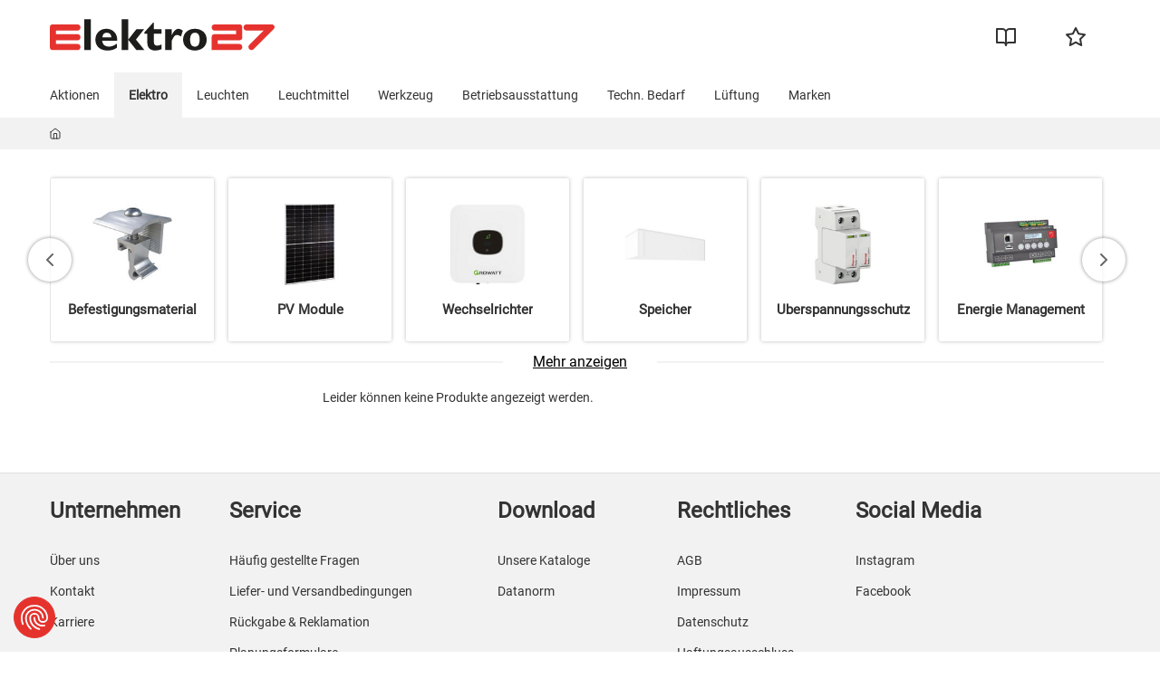

--- FILE ---
content_type: text/html;charset=utf-8
request_url: https://www.elektro27.de/de/de/produkte/kategorie.html/elektro-127421/photovoltaik-151139/uberspannungsschutz-151199.html
body_size: 9257
content:
<!DOCTYPE HTML><html lang="de"><head><meta charset="UTF-8"/><title>Kategorie Seite</title><meta property="og:title" content="Kategorie Seite"/><meta name="description"/><meta property="og:description"/><meta property="og:description"/><meta name="template" content="category-page"/><meta name="viewport" content="width=device-width, initial-scale=1"/><meta name="wcmmode" content="DISABLED"/><meta name="robots" content="index, follow"/><meta name="commerceLinks" content="{&#34;noPermissionPage&#34;:&#34;/de/de/errors/unberechtigt.html&#34;,&#34;purchaseOrderOverviewPage&#34;:&#34;/de/de/kundencenter/auftragsfreigaben.html&#34;,&#34;wishListOverviewPage&#34;:&#34;/de/de/kundencenter/merklisten.html&#34;,&#34;purchaseOrderSuccessPage&#34;:&#34;/de/de/checkout/bestellbestaetigung.html&#34;,&#34;purchaseOrderRulesOverviewPage&#34;:&#34;/de/de/kundencenter/freigaberegeln.html&#34;,&#34;cq:cifCategoryPage&#34;:&#34;/de/de/produkte/kategorie.html&#34;,&#34;accountDetailsPage&#34;:&#34;/de/de/kundencenter.html&#34;,&#34;unauthorizedPage&#34;:&#34;/de/de/errors/unberechtigt.html&#34;,&#34;sepaPage&#34;:&#34;/de/de/kundencenter/Sepa-Anmeldung.html&#34;,&#34;queryForm&#34;:&#34;/de/de/produkte/fragen-zum-artikel.html&#34;,&#34;registrationPage&#34;:&#34;/de/de/account/register.html&#34;,&#34;wishListPage&#34;:&#34;/de/de/kundencenter/merklisten/merkliste.html&#34;,&#34;quickOrderPage&#34;:&#34;/de/de/kundencenter/schnellbestellung.html&#34;,&#34;datanormPage&#34;:&#34;/de/de/kundencenter/datanorm.html&#34;,&#34;purchaseOrderDetailPage&#34;:&#34;/de/de/kundencenter/auftragsfreigaben/auftragsfreigaben-verwalten.html&#34;,&#34;cartDetailPage&#34;:&#34;/de/de/warenkorb-detail.html&#34;,&#34;orderHistoryPage&#34;:&#34;/de/de/kundencenter/bestellungen/bestellung.html&#34;,&#34;orderHistoryOverviewPage&#34;:&#34;/de/de/kundencenter/bestellungen.html&#34;,&#34;addressBookPage&#34;:&#34;/de/de/kundencenter/lieferadressen.html&#34;,&#34;checkoutPage&#34;:&#34;/de/de/checkout.html&#34;,&#34;datanormArchive&#34;:&#34;/de/de/kundencenter/datanorm/datanorm_archiv.html&#34;,&#34;cq:cifProductPage&#34;:&#34;/de/de/produkte/produkt.html&#34;,&#34;notFound&#34;:&#34;/de/de/errors/404.html&#34;,&#34;purchaseOrderRuleDetailPage&#34;:&#34;/de/de/kundencenter/freigaberegeln/freigaberegel-bearbeiten.html&#34;}"/><meta name="mobileNavigationEndpoint" content="/content/e27/de/de/produkte/kategorie/jcr:content.mobileNavigation.json/elektro-127421/photovoltaik-151139/uberspannungsschutz-151199.html"/><meta name="languageNavigation" content="{&#34;currentLanguage&#34;:&#34;Elektrogroßhandel für Profis &#34;,&#34;currentLanguageCode&#34;:&#34;de&#34;,&#34;availableLanguages&#34;:[]}"/><meta name="runMode" content="PUBLISH"/><meta name="featureFlagEndpoint" content="/content/e27/de/de/produkte/kategorie/jcr:content.featureFlags.json"/><script defer="defer" type="text/javascript" src="/.rum/@adobe/helix-rum-js@%5E2/dist/rum-standalone.js"></script>
<link rel="canonical" href="https://www.elektro27.de/de/de/produkte/kategorie.html/elektro-127421/photovoltaik-151139/uberspannungsschutz-151199.html"/><meta name="author" content="Elektro27 GmbH"/><meta name="publisher" content="Elektro27 GmbH"/><meta name="copyright" content="Elektro27 GmbH"/><meta property="og:image"/><link rel="stylesheet" href="/etc.clientlibs/ws-web/components/page/v1/page/clientlibs.lc-bf13d804ec2a9d2c8cbe51e3976f43ae-lc.min.css" type="text/css"><link rel="stylesheet" href="/etc.clientlibs/ws-web/clientlibs/clientlib-base.lc-ccc81c54424495b34cadc78046d23f5a-lc.min.css" type="text/css"><link rel="stylesheet" href="/etc.clientlibs/ws-web/clientlibs/clientlib-cif.lc-cb87871850344d07918a529462784377-lc.min.css" type="text/css"><link rel="icon" type="image/vnd.microsoft.icon" href="/etc.clientlibs/ws-web/clientlibs/clientlib-resources/resources/e27/favicon.ico"/><link rel="shortcut icon" type="image/vnd.microsoft.icon" href="/etc.clientlibs/ws-web/clientlibs/clientlib-resources/resources/e27/favicon.ico"/><script type="text/javascript">
            if ( !window.CQ_Analytics ) {
                window.CQ_Analytics = {};
            }
            if ( !CQ_Analytics.TestTarget ) {
                CQ_Analytics.TestTarget = {};
            }
            CQ_Analytics.TestTarget.clientCode = 'wsweinmannandschanzg';
            CQ_Analytics.TestTarget.currentPagePath = '\/content\/e27\/de\/de\/produkte\/kategorie';
        </script><script src="/etc.clientlibs/cq/testandtarget/clientlibs/testandtarget/parameters.lc-775c9eb7ff4c48025fbe3d707bcf5f55-lc.min.js"></script><script src="/etc.clientlibs/clientlibs/granite/jquery.lc-7842899024219bcbdb5e72c946870b79-lc.min.js"></script><script src="/etc.clientlibs/cq/personalization/clientlib/personalization/integrations/commons.lc-5370019fd157d93202ac2d6f771f04b8-lc.min.js"></script><script src="/etc.clientlibs/cq/testandtarget/clientlibs/testandtarget/atjs-integration.lc-401aa9ea1dd109fe7762186a74ae6c2b-lc.min.js"></script><link rel="stylesheet" href="/etc.clientlibs/ws-web/clientlibs/e27/clientlib-site.lc-ef994ca840a985af925e6e6fe6a1103a-lc.min.css" type="text/css"><link rel="stylesheet" href="/etc.clientlibs/core/wcm/components/image/v3/image/clientlibs/site.lc-30313e00669f877069f15dd099f23454-lc.min.css" type="text/css"><script async src="/etc.clientlibs/core/wcm/components/commons/datalayer/v2/clientlibs/core.wcm.components.commons.datalayer.v2.lc-1e0136bad0acfb78be509234578e44f9-lc.min.js"></script><script async src="/etc.clientlibs/core/wcm/components/commons/datalayer/acdl/core.wcm.components.commons.datalayer.acdl.lc-bf921af342fd2c40139671dbf0920a1f-lc.min.js"></script><script data-cookiefirst-key="e0aa04a3-3e84-4e46-a5ac-93b882b136b8">
            const apiKey = document.currentScript.getAttribute('data-cookiefirst-key');
            const domain = window.location.hostname.replace(/^www\./, '');

            const script = document.createElement('script');
            script.src = ['https://consent.cookiefirst.com/sites/', domain, '-', apiKey, '/consent.js'].join('');
            document.currentScript.insertAdjacentElement('afterend', script);
        </script><script type="text/plain" data-cookiefirst-category="functional">
    (function(w,d,s,l,i){w[l]=w[l]||[];w[l].push({'gtm.start':
    new Date().getTime(),event:'gtm.js'});var f=d.getElementsByTagName(s)[0],
    j=d.createElement(s),dl=l!='dataLayer'?'&l='+l:'';j.async=true;j.src=
    'https://www.googletagmanager.com/gtm.js?id='+i+dl;f.parentNode.insertBefore(j,f);
    })(window,document,'script','dataLayer','GTM-KJ2CW4LW');</script><meta name="store-config" content="{&#34;storeView&#34;:&#34;elektro_27_de&#34;,&#34;graphqlEndpoint&#34;:&#34;/api/graphql&#34;,&#34;graphqlMethod&#34;:&#34;GET&#34;,&#34;headers&#34;:{&#34;Store&#34;:&#34;elektro_27_de&#34;},&#34;locale&#34;:&#34;de&#34;,&#34;enableClientSidePriceLoading&#34;:false,&#34;storeRootUrl&#34;:&#34;/de/de.html&#34;}"><script>
        (function (g, b, d, f) {
            (function (a, c, d) {
                if (a) {
                    var e = b.createElement("style");
                    e.id = c;
                    e.innerHTML = d;
                    a.appendChild(e)
                }
            })(b.getElementsByTagName("head")[0], "at-body-style", d);
            setTimeout(function () {
                var a = b.getElementsByTagName("head")[0];
                if (a) {
                    var c = b.getElementById("at-body-style");
                    c && a.removeChild(c)
                }
            }, f)
        })(window, document, "div.aem-Grid.aem-Grid--12[0] {opacity: 0 !important}", 3E3);
    </script><script>
      window.targetGlobalSettings = {
        cookieDomain: window.location.hostname,
        secureOnly: true
      }
    </script><script src="https://assets.adobedtm.com/2d5db6e81d2d/4f899df3d359/launch-ab8216cbc6fa.min.js" async></script></head><body class="e27 page basicpage" id="page-00e9554d72" data-cmp-data-layer-enabled><noscript><iframe src="https://www.googletagmanager.com/ns.html?id=GTM-KJ2CW4LW" height="0" width="0" style="display: none; visibility: hidden;"></iframe></noscript><script>
            window.adobeDataLayer = window.adobeDataLayer || [];
            adobeDataLayer.push({
                page: JSON.parse("{\x22page\u002D00e9554d72\x22:{\x22@type\x22:\x22ws\u002Dweb\/components\/page\/v1\/categorypage\/e27\x22,\x22repo:modifyDate\x22:\x222025\u002D12\u002D12T07:58:52Z\x22,\x22dc:title\x22:\x22Kategorie Seite\x22,\x22xdm:template\x22:\x22\/conf\/e27\/settings\/wcm\/templates\/category\u002Dpage\x22,\x22xdm:language\x22:\x22de\x22,\x22xdm:tags\x22:[],\x22repo:path\x22:\x22\/content\/e27\/de\/de\/produkte\/kategorie.html\x22}}"),
                event:'cmp:show',
                eventInfo: {
                    path: 'page.page\u002D00e9554d72'
                }
            });
        </script><div class="root container responsivegrid"><div id="container-116a3f3abf" class="cmp-container"><div class="experiencefragment"><div id="experiencefragment-23c15b907b" class="cmp-experiencefragment cmp-experiencefragment--header"><div id="container-e3fe1d9cd5" class="cmp-container cmp-container--inner "><div class="aem-Grid aem-Grid--12 aem-Grid--default--12 "><div class="e27 header aem-GridColumn aem-GridColumn--default--12"><div class="cmp-header-space "></div><header class="cmp-header" data-urlpath="elektro-127421/photovoltaik-151139/uberspannungsschutz-151199" data-pagepath="/content/e27/de/de/produkte/kategorie"><div class="cmp-header-quicklinks"><div class="cmp-header--grid"><div class="cmp-header--main"><div class="cmp-header--logo"><a class="cmp-header--img" href="/de/de.html" id="e27-6b2cb0e503"><img alt="Link zur Startseite" class="cmp-header--img" src="/etc.clientlibs/ws-web/clientlibs/clientlib-resources/resources/e27/logo.svg" title="Link zur Startseite"/></a></div><div class="cmp-header--search"><div class="cmp_searchbar"><div class="cmp_searchbar__input js-searchbar-hook" id="searchbar" data-base-url="/de/de/suche.html"></div></div></div><div class="cmp-header--useraction"><button class="cmp-header--icon cmp-header--searchtrigger ws-hide-medium js-searchtrigger"><svg class="cmp-header--search-icon" fill="none" xmlns="http://www.w3.org/2000/svg"><path fill-rule="evenodd" clip-rule="evenodd" d="M9 2a7 7 0 1 0 0 14A7 7 0 0 0 9 2ZM0 9a9 9 0 1 1 18 0A9 9 0 0 1 0 9Z" fill="#333"/><path fill-rule="evenodd" clip-rule="evenodd" d="M13.943 13.943a1 1 0 0 1 1.414 0l4.35 4.35a1 1 0 0 1-1.414 1.414l-4.35-4.35a1 1 0 0 1 0-1.414Z" fill="#333"/></svg></button><button class="cmp-header--icon cmp-header--catalogues"><a href="/de/de/download/katalog.html" id="header-catalogues" title="Kataloge" data-redirect-url="/content/e27/de/de/errors/unberechtigt"><svg class="cmp-header--catalogues-icon" fill="none" xmlns="http://www.w3.org/2000/svg" viewBox="0 -2 22 23"><path fill-rule="evenodd" clip-rule="evenodd" d="M0 1a1 1 0 0 1 1-1h6a5 5 0 0 1 5 5v14a1 1 0 1 1-2 0 2 2 0 0 0-2-2H1a1 1 0 0 1-1-1V1Zm10 14.536V5a3 3 0 0 0-3-3H2v13h6a4 4 0 0 1 2 .536Z" fill="#333"/><path fill-rule="evenodd" clip-rule="evenodd" d="M11.464 1.464A5 5 0 0 1 15 0h6a1 1 0 0 1 1 1v15a1 1 0 0 1-1 1h-7a2 2 0 0 0-2 2 1 1 0 1 1-2 0V5a5 5 0 0 1 1.464-3.536ZM12 15.536A4 4 0 0 1 14 15h6V2h-5a3 3 0 0 0-3 3v10.536Z" fill="#333"/></svg></a></button><button class="cmp-header--icon cmp-header--user"><div id="miniaccount-97165b04f8" class="js-miniaccount"></div></button><button class="cmp-header--star cmp-header--icon"><a href="/de/de/kundencenter/merklisten.html" id="header-requisition" title="Merklisten" data-redirect-url="/content/e27/de/de/errors/unberechtigt"><svg class="cmp-header--star-icon" fill="none" xmlns="http://www.w3.org/2000/svg"><path fill-rule="evenodd" clip-rule="evenodd" d="M11 0a1 1 0 0 1 .897.557l2.857 5.79 6.39.934a1 1 0 0 1 .554 1.705l-4.623 4.503 1.09 6.362a1 1 0 0 1-1.45 1.054L11 17.9l-5.715 3.005a1 1 0 0 1-1.45-1.054l1.09-6.362L.302 8.986a1 1 0 0 1 .553-1.705l6.39-.935L10.104.557A1 1 0 0 1 11 0Zm0 3.26L8.807 7.702a1 1 0 0 1-.752.546l-4.907.718 3.55 3.457a1 1 0 0 1 .288.885l-.838 4.883 4.386-2.307a1 1 0 0 1 .931 0l4.387 2.307-.838-4.883a1 1 0 0 1 .288-.885l3.55-3.457-4.907-.718a1 1 0 0 1-.752-.546L11 3.259Z" fill="#333"/></svg></a></button><button class="cmp-header--cart"><div id="minicart-dff0ecc18c" class="cmp-header--icon minicart__root"><div class="minicart__trigger"></div><div class="minicart__body"></div></div></button></div><div class="js-mobile-navigation ws-hide-desktop"></div></div></div></div><div class="cmp-header-navigation"><div class="cmp-header--grid"><div class="cmp-navigation cmp-navigation--desktop ws-hide-mobile" id="js-load-desktop-xf" data-desktop-nav-xf="/content/experience-fragments/e27/de/de/site/navigation/desktop"></div><div class="cmp-navigation cmp-navigation--mobile ws-hide-desktop" id="js-load-mobile-xf" data-mobile-nav-xf="/content/experience-fragments/e27/de/de/site/navigation/mobile"></div></div></div><div class="cmp-header__divider"></div><button class="cmp-header__scrolltop " title="Zum Seitenanfang zurück"><svg xmlns="http://www.w3.org/2000/svg" width="24" height="24" viewBox="0 0 24 24" fill="none" stroke="currentColor" stroke-width="2" stroke-linecap="round" stroke-linejoin="round" class="cmp-header__chevronup"><polyline points="18 15 12 9 6 15"></polyline></svg></button></header></div></div></div></div></div><div class="breadcrumb"><div><span class="commerce_bc breadcrumb_commerce breadcrumb"><div class="cmp-header--colorbar ws-hide-mobile"><div class="cmp-header--grid"><nav id="breadcrumb_commerce-7bc8273604" class="cmp-breadcrumb" aria-label="Breadcrumb" data-cmp-data-layer="{&#34;breadcrumb_commerce-7bc8273604&#34;:{&#34;@type&#34;:&#34;ws-web/components/commerce/breadcrumb/v1/breadcrumb/breadcrumb_commerce&#34;}}"><ol class="cmp-breadcrumb__list" itemscope itemtype="http://schema.org/BreadcrumbList"><div class="cmp-breadcrumb__item-list-container"><div class="cmp-breadcrumb__item-container"><li class="cmp-breadcrumb__item cmp-breadcrumb__item-home" data-cmp-data-layer="{&#34;breadcrumb-7bc8273604-item-bbe41829f3&#34;:{&#34;@type&#34;:&#34;ws-web/components/commerce/breadcrumb/v1/breadcrumb/breadcrumb_commerce/item&#34;,&#34;repo:modifyDate&#34;:&#34;2023-02-15T06:45:53Z&#34;,&#34;dc:title&#34;:&#34;Home&#34;,&#34;xdm:linkURL&#34;:&#34;/de/de.html&#34;}}" itemprop="itemListElement" itemscope itemtype="http://schema.org/ListItem"><a href="/de/de.html" itemprop="item" data-cmp-clickable title="Startseite"><svg class="cmp-breadcrumb__home" xmlns="http://www.w3.org/2000/svg" width="13" height="14" fill="none" viewBox="0 0 13 14"><path stroke-linecap="round" stroke-linejoin="round" d="M1 4.83 6 .94l5 3.889v6.11a1.111 1.111 0 0 1-1.111 1.111H2.11A1.111 1.111 0 0 1 1 10.941V4.83Z"/><path stroke-linecap="round" stroke-linejoin="round" d="M4.328 12.059V6.504h3.333v5.555"/></svg></a></li><svg class="cmp-breadcrumb-icon cmp-breadcrumb-icon--first" fill="none" xmlns="http://www.w3.org/2000/svg" viewBox="0 0 6 10"><path fill-rule="evenodd" clip-rule="evenodd" d="M.529.529c.26-.26.682-.26.942 0l4 4c.26.26.26.682 0 .942l-4 4A.667.667 0 1 1 .53 8.53l3.528-3.53L.53 1.472a.667.667 0 0 1 0-.942Z" fill="#333"/></svg></div></div></ol></nav></div></div><div class="cmp-header--colorbar ws-hide-desktop" id="js-mobile-bc"><div class="cmp-header--grid"><nav id="breadcrumb_commerce-7bc8273604" class="cmp-breadcrumb" aria-label="Breadcrumb" data-cmp-data-layer="{&#34;breadcrumb_commerce-7bc8273604&#34;:{&#34;@type&#34;:&#34;ws-web/components/commerce/breadcrumb/v1/breadcrumb/breadcrumb_commerce&#34;}}"><ol class="cmp-breadcrumb__list" itemscope itemtype="http://schema.org/BreadcrumbList"><li class="cmp-breadcrumb__item" data-cmp-data-layer="{&#34;breadcrumb-7bc8273604-item-bbe41829f3&#34;:{&#34;@type&#34;:&#34;ws-web/components/commerce/breadcrumb/v1/breadcrumb/breadcrumb_commerce/item&#34;,&#34;repo:modifyDate&#34;:&#34;2023-02-15T06:45:53Z&#34;,&#34;dc:title&#34;:&#34;Home&#34;,&#34;xdm:linkURL&#34;:&#34;/de/de.html&#34;}}" itemprop="itemListElement" itemscope itemtype="http://schema.org/ListItem"><svg class="cmp-breadcrumb-icon" fill="none" xmlns="http://www.w3.org/2000/svg"><path fill-rule="evenodd" clip-rule="evenodd" d="M5.471.529c.26.26.26.682 0 .942L1.943 5 5.47 8.529a.667.667 0 0 1-.942.942l-4-4a.667.667 0 0 1 0-.942l4-4c.26-.26.682-.26.942 0Z" fill="#333"/></svg><a href="/de/de.html" class="cmp-breadcrumb__item-link" itemprop="item" data-cmp-clickable><span itemprop="name">Home</span></a><meta itemprop="position" content="1"/></li></ol></nav></div></div></span></div></div><div class="container responsivegrid"><div id="container-e66a864933" class="cmp-container"><div class="container responsivegrid"><div id="container-399a2edde4" class="cmp-container cmp-container--grid "><div class="aem-Grid aem-Grid--12 aem-Grid--default--12 "><div class="separator cmp-spacing-default aem-GridColumn aem-GridColumn--default--12"><div id="separator-06e805584a" class="cmp-separator"><hr class="cmp-separator__horizontal-rule"/></div></div><div class="topcategorycarousel carousel aem-GridColumn aem-GridColumn--default--12"><div data-comp-is="wscarousel" data-per-page="6" data-scroll-on-collapse="true" class="cmp-carousel splide cmp-subcarousel"><div class="splide__track cmp-subcarousel__track"><ul class="splide__list cmp-subcarousel__list"><li class="splide__slide cmp-subcarousel__slide cmp-carousel__item"><div class="cmp-subcategorycard"><a class="cmp-subcategorycard__anchor" href="/de/de/produkte/kategorie.html/elektro-127421/photovoltaik-151139/befestigungsmaterial-153307.html" title="Befestigungsmaterial"><span class="cmp-subcategorycard__imagewrapper" style="background-image: url(https://s7g10.scene7.com/is/image/weinmannschanz/6215752_hauptbild?wid=150&hei=150);"></span><div class="cmp-subcategorycard__name"><p class="cmp-subcategorycard__text"> Befestigungsmaterial</p></div></a></div></li><li class="splide__slide cmp-subcarousel__slide cmp-carousel__item"><div class="cmp-subcategorycard"><a class="cmp-subcategorycard__anchor" href="/de/de/produkte/kategorie.html/elektro-127421/photovoltaik-151139/pv-module-151140.html" title="PV Module"><span class="cmp-subcategorycard__imagewrapper" style="background-image: url(https://s7g10.scene7.com/is/image/weinmannschanz/6215107_hauptbild?wid=150&hei=150);"></span><div class="cmp-subcategorycard__name"><p class="cmp-subcategorycard__text"> PV Module</p></div></a></div></li><li class="splide__slide cmp-subcarousel__slide cmp-carousel__item"><div class="cmp-subcategorycard"><a class="cmp-subcategorycard__anchor" href="/de/de/produkte/kategorie.html/elektro-127421/photovoltaik-151139/wechselrichter-151143.html" title="Wechselrichter"><span class="cmp-subcategorycard__imagewrapper" style="background-image: url(https://s7g10.scene7.com/is/image/weinmannschanz/6215322_hauptbild?wid=150&hei=150);"></span><div class="cmp-subcategorycard__name"><p class="cmp-subcategorycard__text"> Wechselrichter</p></div></a></div></li><li class="splide__slide cmp-subcarousel__slide cmp-carousel__item"><div class="cmp-subcategorycard"><a class="cmp-subcategorycard__anchor" href="/de/de/produkte/kategorie.html/elektro-127421/photovoltaik-151139/speicher-151703.html" title="Speicher"><span class="cmp-subcategorycard__imagewrapper" style="background-image: url(https://s7g10.scene7.com/is/image/weinmannschanz/6215335_hauptbild?wid=150&hei=150);"></span><div class="cmp-subcategorycard__name"><p class="cmp-subcategorycard__text"> Speicher</p></div></a></div></li><li class="splide__slide cmp-subcarousel__slide cmp-carousel__item"><div class="cmp-subcategorycard"><a class="cmp-subcategorycard__anchor" href="/de/de/produkte/kategorie.html/elektro-127421/photovoltaik-151139/ueberspannungsschutz-151199.html" title="Überspannungsschutz"><span class="cmp-subcategorycard__imagewrapper" style="background-image: url(https://s7g10.scene7.com/is/image/weinmannschanz/6211843_hauptbild?wid=150&hei=150);"></span><div class="cmp-subcategorycard__name"><p class="cmp-subcategorycard__text"> Überspannungsschutz</p></div></a></div></li><li class="splide__slide cmp-subcarousel__slide cmp-carousel__item"><div class="cmp-subcategorycard"><a class="cmp-subcategorycard__anchor" href="/de/de/produkte/kategorie.html/elektro-127421/photovoltaik-151139/energie-management-175322.html" title="Energie Management"><span class="cmp-subcategorycard__imagewrapper" style="background-image: url(https://s7g10.scene7.com/is/image/weinmannschanz/6217214_detail_1?wid=150&hei=150);"></span><div class="cmp-subcategorycard__name"><p class="cmp-subcategorycard__text"> Energie Management</p></div></a></div></li><li class="splide__slide cmp-subcarousel__slide cmp-carousel__item"><div class="cmp-subcategorycard"><a class="cmp-subcategorycard__anchor" href="/de/de/produkte/kategorie.html/elektro-127421/photovoltaik-151139/leitungen-151153.html" title="Leitungen"><span class="cmp-subcategorycard__imagewrapper" style="background-image: url(https://s7g10.scene7.com/is/image/weinmannschanz/6212237_hauptbild?wid=150&hei=150);"></span><div class="cmp-subcategorycard__name"><p class="cmp-subcategorycard__text"> Leitungen</p></div></a></div></li><li class="splide__slide cmp-subcarousel__slide cmp-carousel__item"><div class="cmp-subcategorycard"><a class="cmp-subcategorycard__anchor" href="/de/de/produkte/kategorie.html/elektro-127421/photovoltaik-151139/stecker-151194.html" title="Stecker"><span class="cmp-subcategorycard__imagewrapper" style="background-image: url(https://s7g10.scene7.com/is/image/weinmannschanz/6208271_hauptbild?wid=150&hei=150);"></span><div class="cmp-subcategorycard__name"><p class="cmp-subcategorycard__text"> Stecker</p></div></a></div></li><li class="splide__slide cmp-subcarousel__slide cmp-carousel__item"><div class="cmp-subcategorycard"><a class="cmp-subcategorycard__anchor" href="/de/de/produkte/kategorie.html/elektro-127421/photovoltaik-151139/werkzeug-151195.html" title="Werkzeug"><span class="cmp-subcategorycard__imagewrapper" style="background-image: url(https://s7g10.scene7.com/is/image/weinmannschanz/6208275_hauptbild?wid=150&hei=150);"></span><div class="cmp-subcategorycard__name"><p class="cmp-subcategorycard__text"> Werkzeug</p></div></a></div></li><li class="splide__slide cmp-subcarousel__slide cmp-carousel__item"><div class="cmp-subcategorycard"><a class="cmp-subcategorycard__anchor" href="/de/de/produkte/kategorie.html/elektro-127421/photovoltaik-151139/messgeraete-151158.html" title="Messgeräte"><span class="cmp-subcategorycard__imagewrapper" style="background-image: url(https://s7g10.scene7.com/is/image/weinmannschanz/7000646_hauptbild?wid=150&hei=150);"></span><div class="cmp-subcategorycard__name"><p class="cmp-subcategorycard__text"> Messgeräte</p></div></a></div></li><li class="splide__slide cmp-subcarousel__slide cmp-carousel__item"><div class="cmp-subcategorycard"><a class="cmp-subcategorycard__anchor" href="/de/de/produkte/kategorie.html/elektro-127421/photovoltaik-151139/balkonkraftwerke-151147.html" title="Balkonkraftwerke"><span class="cmp-subcategorycard__imagewrapper" style="background-image: url(https://s7g10.scene7.com/is/image/weinmannschanz/6215321_hauptbild?wid=150&hei=150);"></span><div class="cmp-subcategorycard__name"><p class="cmp-subcategorycard__text"> Balkonkraftwerke</p></div></a></div></li><li class="splide__slide cmp-subcarousel__slide cmp-carousel__item"><div class="cmp-subcategorycard"><a class="cmp-subcategorycard__anchor" href="/de/de/produkte/kategorie.html/elektro-127421/photovoltaik-151139/pv-warmwasserbereiter-151148.html" title="PV - Warmwasserbereiter"><span class="cmp-subcategorycard__imagewrapper" style="background-image: url(https://s7g10.scene7.com/is/image/weinmannschanz/6213262_hauptbild?wid=150&hei=150);"></span><div class="cmp-subcategorycard__name"><p class="cmp-subcategorycard__text"> PV - Warmwasserbereiter</p></div></a></div></li><li class="splide__slide cmp-subcarousel__slide cmp-carousel__item"><div class="cmp-subcategorycard"><a class="cmp-subcategorycard__anchor" href="/de/de/produkte/kategorie.html/elektro-127421/photovoltaik-151139/carports-157252.html" title="Carports"><span class="cmp-subcategorycard__imagewrapper" style="background-image: url(https://s7g10.scene7.com/is/image/weinmannschanz/6215792_hauptbild?wid=150&hei=150);"></span><div class="cmp-subcategorycard__name"><p class="cmp-subcategorycard__text"> Carports</p></div></a></div></li><li class="splide__slide cmp-subcarousel__slide cmp-carousel__item"><div class="cmp-subcategorycard"><a class="cmp-subcategorycard__anchor" href="/de/de/produkte/kategorie.html/elektro-127421/photovoltaik-151139/zubehoer-151152.html" title="Zubehör"><span class="cmp-subcategorycard__imagewrapper" style="background-image: url(https://s7g10.scene7.com/is/image/weinmannschanz/6209229_hauptbild?wid=150&hei=150);"></span><div class="cmp-subcategorycard__name"><p class="cmp-subcategorycard__text"> Zubehör</p></div></a></div></li></ul></div><div class="splide__arrows cmp-carousel__arrows cmp-subcarousel__arrows"><button class="splide__arrow splide__arrow--prev cmp-carousel__arrow cmp-carousel__arrow--prev"><svg xmlns="http://www.w3.org/2000/svg" width="8" height="14" fill="none"><path stroke="#333" stroke-linecap="round" stroke-linejoin="round" stroke-width="2" d="m1 1 6 6-6 6"/></svg></button><button class="splide__arrow splide__arrow--next cmp-carousel__arrow cmp-carousel__arrow--next"><svg xmlns="http://www.w3.org/2000/svg" width="8" height="14" fill="none"><path stroke="#333" stroke-linecap="round" stroke-linejoin="round" stroke-width="2" d="m1 1 6 6-6 6"/></svg></button></div><div class="cmp-subcarousel__toggle"><button class="cmp-subcarousel__expand-button" aria-label="Toggle categories"><span class="cmp-subcarousel__toggle-text">Mehr anzeigen</span></button></div></div><script src="/etc.clientlibs/ws-web/components/base/carousel/v1/carousel/clientlibs.lc-4157c630b2b7020fc7cb611a126fc5bd-lc.min.js"></script><script src="/etc.clientlibs/ws-web/components/base/carousel/v1/carousel/multiItemCarousel/clientlibs.lc-2ac8f74bd897049c6c4c27f445032cd4-lc.min.js"></script><link rel="stylesheet" href="/etc.clientlibs/ws-web/components/base/carousel/v1/carousel/clientlibs.lc-542098f7f09451970572393d02e2e244-lc.min.css" type="text/css"></div><div class="productlist productcollection cmp-spacing-large aem-GridColumn aem-GridColumn--default--12"><article class="category__root cmp-productlist " data-locale="de"><div class="aem-Grid aem-Grid--12 aem-Grid--tablet--12 aem-Grid--default--12 aem-Grid--phone--12 "><div class="utils-unset-gridGutter aem-GridColumn--tablet--12 aem-GridColumn--offset--tablet--0 aem-GridColumn--default--none aem-GridColumn--phone--12 aem-GridColumn aem-GridColumn--offset--phone--0 aem-GridColumn--default--3 aem-GridColumn--offset--default--0"><div id="sidebarnavigation" class="cmp-sidenavigation"><p class="cmp-sidenavigation-title"></p><div class="js-categories-hook" data-current-category-url-path="elektro-127421/photovoltaik-151139/uberspannungsschutz-151199"></div></div></div><div class="utils-unset-gridGutter cmp-sidecontent aem-GridColumn--tablet--12 aem-GridColumn--offset--tablet--0 aem-GridColumn--default--none aem-GridColumn--phone--none aem-GridColumn--phone--12 aem-GridColumn--tablet--none aem-GridColumn--default--9 aem-GridColumn aem-GridColumn--offset--phone--0 aem-GridColumn--offset--default--0"><p>Leider können keine Produkte angezeigt werden.</p></div></div></article></div><div class="recommendations carousel cmp-spacing-large aem-GridColumn aem-GridColumn--default--12"><div class="js-recommendations-hook cmp-recommendations" data-cmp-is="productrecommendations" data-cmp-data-layer="{&#34;recommendations-6dd65bed0a&#34;:{&#34;@type&#34;:&#34;ws-web/components/commerce/recommendations/v1/recommendations&#34;,&#34;repo:modifyDate&#34;:&#34;2023-10-20T06:44:22Z&#34;}}" data-preconfigured data-tagname="h3"></div><script src="/etc.clientlibs/ws-web/components/commerce/recommendations/v1/recommendations/clientlibs.lc-6604f9c800c5c76e8a28d994c6358cd5-lc.min.js"></script></div></div></div></div></div></div><div class="experiencefragment"><div id="experiencefragment-78ca2b3267" class="cmp-experiencefragment cmp-experiencefragment--footer"><div id="container-46a1a1821d" class="cmp-container cmp-container--inner "><div class="cmp-container cmp-container--grid"><div class="aem-Grid aem-Grid--12 aem-Grid--default--12 "><div class="container responsivegrid aem-GridColumn aem-GridColumn--default--12"><div id="container-3dbc045f71" class="cmp-container cmp-container--inner "><div class="aem-Grid aem-Grid--12 aem-Grid--default--12 "><div class="container responsivegrid aem-GridColumn aem-GridColumn--default--12"><div id="container-994b71a69b" class="cmp-container cmp-container--grid "><div class="aem-Grid aem-Grid--12 aem-Grid--default--12 aem-Grid--phone--12 "><div class="text aem-GridColumn--default--none aem-GridColumn--phone--none aem-GridColumn--phone--11 aem-GridColumn aem-GridColumn--offset--phone--1 aem-GridColumn--offset--default--0 aem-GridColumn--default--2"><div data-cmp-data-layer="{&#34;text-e71927f2a6&#34;:{&#34;@type&#34;:&#34;ws-web/components/text/v1/text&#34;,&#34;repo:modifyDate&#34;:&#34;2023-06-30T06:41:38Z&#34;,&#34;xdm:text&#34;:&#34;&lt;h3>&lt;b>Unternehmen&lt;/b>&lt;br>\r\n&lt;/h3>\r\n&lt;p>&lt;a href=\&#34;/content/e27/de/de/kontakt/unternehmen.html\&#34;>Über uns&lt;/a>&lt;br>\r\n&lt;/p>\r\n&lt;p>&lt;a href=\&#34;/content/e27/de/de/kontakt/kontaktanfrage.html\&#34;>Kontakt&lt;/a>&lt;br>\r\n&lt;/p>\r\n&lt;p>&lt;a href=\&#34;/content/e27/de/de/kontakt/unternehmen/karriere.html\&#34;>Karriere&lt;br>\r\n&lt;/a>&lt;/p>\r\n&lt;p>&amp;nbsp;&lt;/p>\r\n&#34;}}" id="text-e71927f2a6" class="cmp-text"><h3><b>Unternehmen</b><br/></h3><p><a href="/de/de/kontakt/unternehmen.html">Über uns</a><br/></p><p><a href="/de/de/kontakt/kontaktanfrage.html">Kontakt</a><br/></p><p><a href="/de/de/kontakt/unternehmen/karriere.html">Karriere<br/></a></p><p> </p></div></div><div class="text aem-GridColumn--default--none aem-GridColumn--phone--none aem-GridColumn--phone--11 aem-GridColumn aem-GridColumn--offset--phone--1 aem-GridColumn--default--3 aem-GridColumn--offset--default--0"><div data-cmp-data-layer="{&#34;text-8f34ec6d14&#34;:{&#34;@type&#34;:&#34;ws-web/components/text/v1/text&#34;,&#34;repo:modifyDate&#34;:&#34;2024-05-07T14:36:58Z&#34;,&#34;xdm:text&#34;:&#34;&lt;h3>&lt;b>Service&lt;/b>&lt;br>\r\n&lt;/h3>\r\n&lt;p>&lt;a href=\&#34;/content/e27/de/de/service/haeufig-gestellte-fragen.html\&#34;>Häufig gestellte Fragen&lt;/a>&lt;br>\r\n&lt;/p>\r\n&lt;p>&lt;a href=\&#34;/content/e27/de/de/service/liefer--und-versandbedingungen.html\&#34;>Liefer- und Versandbedingungen&lt;/a>&lt;br>\r\n&lt;/p>\r\n&lt;p>&lt;a href=\&#34;/content/e27/de/de/service/rueckgabe---reklamation.html\&#34;>Rückgabe &amp;amp; Reklamation&lt;/a>&lt;/p>\r\n&lt;p>&lt;a href=\&#34;/content/e27/de/de/service/planungsformulare.html\&#34;>Planungsformulare&lt;/a>&lt;/p>\r\n&lt;p>&lt;a href=\&#34;/content/e27/de/de/service/pv-foerderung.html\&#34;>PV-Anlagen&lt;/a>&lt;/p>\r\n&lt;p>&lt;a href=\&#34;/content/e27/de/de/service/hinweise-zur-altoelentsorgung.html\&#34;>Altölentsorgung&lt;/a>&lt;/p>\r\n&#34;}}" id="text-8f34ec6d14" class="cmp-text"><h3><b>Service</b><br/></h3><p><a href="/de/de/service/haeufig-gestellte-fragen.html">Häufig gestellte Fragen</a><br/></p><p><a href="/de/de/service/liefer--und-versandbedingungen.html">Liefer- und Versandbedingungen</a><br/></p><p><a href="/de/de/service/rueckgabe---reklamation.html">Rückgabe &amp; Reklamation</a></p><p><a href="/de/de/service/planungsformulare.html">Planungsformulare</a></p><p><a href="/de/de/service/pv-foerderung.html">PV-Anlagen</a></p><p><a href="/de/de/service/hinweise-zur-altoelentsorgung.html">Altölentsorgung</a></p></div></div><div class="text aem-GridColumn--default--none aem-GridColumn--phone--none aem-GridColumn--phone--11 aem-GridColumn aem-GridColumn--offset--phone--1 aem-GridColumn--offset--default--0 aem-GridColumn--default--2"><div data-cmp-data-layer="{&#34;text-d434c97bca&#34;:{&#34;@type&#34;:&#34;ws-web/components/text/v1/text&#34;,&#34;repo:modifyDate&#34;:&#34;2025-03-06T09:49:45Z&#34;,&#34;xdm:text&#34;:&#34;&lt;h3>Download&lt;/h3>\r\n&lt;p>&lt;a title=\&#34;Download Kataloge\&#34; href=\&#34;/content/e27/de/de/download/katalog.html\&#34;>Unsere Kataloge&lt;/a>&lt;/p>\r\n&lt;p>&lt;a href=\&#34;/content/e27/de/de/kontakt/anforderung-datanorm.html\&#34;>Datanorm&lt;/a>&lt;/p>\r\n&#34;}}" id="text-d434c97bca" class="cmp-text"><h3>Download</h3><p><a title="Download Kataloge" href="/de/de/download/katalog.html">Unsere Kataloge</a></p><p><a href="/de/de/kontakt/anforderung-datanorm.html">Datanorm</a></p></div></div><div class="text aem-GridColumn--default--none aem-GridColumn--phone--none aem-GridColumn--phone--11 aem-GridColumn aem-GridColumn--offset--phone--1 aem-GridColumn--offset--default--0 aem-GridColumn--default--2"><div data-cmp-data-layer="{&#34;text-742310277c&#34;:{&#34;@type&#34;:&#34;ws-web/components/text/v1/text&#34;,&#34;repo:modifyDate&#34;:&#34;2023-07-26T14:21:30Z&#34;,&#34;xdm:text&#34;:&#34;&lt;h3>Rechtliches&lt;/h3>\r\n&lt;p>&lt;a href=\&#34;/content/e27/de/de/kontakt/agb.html\&#34; title=\&#34;Allgemeine Geschäftsbedingungen\&#34;>AGB&lt;/a>&lt;br>\r\n&lt;/p>\r\n&lt;p>&lt;a href=\&#34;/content/e27/de/de/kontakt/impressum.html\&#34; title=\&#34;Impressum\&#34;>Impressum&lt;/a>&lt;br>\r\n&lt;/p>\r\n&lt;p>&lt;a href=\&#34;/content/e27/de/de/kontakt/datenschutz.html\&#34; title=\&#34;Datenschutz\&#34;>Datenschutz&lt;/a>&lt;br>\r\n&lt;/p>\r\n&lt;p>&lt;a href=\&#34;/content/e27/de/de/kontakt/haftungsausschluss.html\&#34;>Haftungsausschluss&lt;/a>&lt;br>\r\n&lt;/p>\r\n&#34;}}" id="text-742310277c" class="cmp-text"><h3>Rechtliches</h3><p><a href="/de/de/kontakt/agb.html" title="Allgemeine Geschäftsbedingungen">AGB</a><br/></p><p><a href="/de/de/kontakt/impressum.html" title="Impressum">Impressum</a><br/></p><p><a href="/de/de/kontakt/datenschutz.html" title="Datenschutz">Datenschutz</a><br/></p><p><a href="/de/de/kontakt/haftungsausschluss.html">Haftungsausschluss</a><br/></p></div></div><div class="text aem-GridColumn--default--none aem-GridColumn--phone--none aem-GridColumn--phone--11 aem-GridColumn aem-GridColumn--offset--phone--1 aem-GridColumn--offset--default--0 aem-GridColumn--default--2"><div data-cmp-data-layer="{&#34;text-a740d6299d&#34;:{&#34;@type&#34;:&#34;ws-web/components/text/v1/text&#34;,&#34;repo:modifyDate&#34;:&#34;2025-11-27T12:13:36Z&#34;,&#34;xdm:text&#34;:&#34;&lt;h3>Social Media&lt;/h3>\r\n&lt;p>&lt;a href=\&#34;https://www.instagram.com/elektro27_gmbh/\&#34; target=\&#34;_blank\&#34;>Instagram&lt;/a>&lt;/p>\r\n&lt;p>&lt;a href=\&#34;https://www.facebook.com/profile.php?id=61584304647770#\&#34; target=\&#34;_blank\&#34;>Facebook&lt;/a>&lt;/p>\r\n&#34;}}" id="text-a740d6299d" class="cmp-text"><h3>Social Media</h3><p><a href="https://www.instagram.com/elektro27_gmbh/" target="_blank" rel="noopener noreferrer">Instagram</a></p><p><a href="https://www.facebook.com/profile.php?id&#61;61584304647770#" target="_blank" rel="noopener noreferrer">Facebook</a></p></div></div></div></div></div><div class="container responsivegrid aem-GridColumn aem-GridColumn--default--12"><div id="container-9dea98e463" class="cmp-container cmp-container--inner "><div class="cmp-container cmp-container--grid"><div class="aem-Grid aem-Grid--12 aem-Grid--default--12 "><div class="accordion panelcontainer cmp-separator--background-light aem-GridColumn aem-GridColumn--default--12"><div id="accordion-7aed3b43e0" class="cmp-accordion" data-cmp-is="accordion" data-cmp-data-layer="{&#34;accordion-7aed3b43e0&#34;:{&#34;shownItems&#34;:[],&#34;@type&#34;:&#34;ws-web/components/accordion/v1/accordion&#34;,&#34;repo:modifyDate&#34;:&#34;2025-11-27T12:13:52Z&#34;}}" data-placeholder-text="false"><div class="cmp-accordion__item" data-cmp-hook-accordion="item" data-cmp-data-layer="{&#34;accordion-7aed3b43e0-item-6d3321f096&#34;:{&#34;@type&#34;:&#34;ws-web/components/accordion/v1/accordion/item&#34;,&#34;repo:modifyDate&#34;:&#34;2023-06-30T06:43:44Z&#34;,&#34;dc:title&#34;:&#34;Unternehmen&#34;}}" id="accordion-7aed3b43e0-item-6d3321f096"><h3 class="cmp-accordion__header"><button id="accordion-7aed3b43e0-item-6d3321f096-button" class="cmp-accordion__button" type="button" aria-controls="accordion-7aed3b43e0-item-6d3321f096-panel" data-cmp-hook-accordion="button"><span class="cmp-accordion__title">Unternehmen</span><span class="cmp-accordion__icon"></span></button></h3><div data-cmp-hook-accordion="panel" id="accordion-7aed3b43e0-item-6d3321f096-panel" class="cmp-accordion__panel cmp-accordion__panel--hidden" role="region" aria-labelledby="accordion-7aed3b43e0-item-6d3321f096-button"><div class="text"><div data-cmp-data-layer="{&#34;text-2488fa052e&#34;:{&#34;@type&#34;:&#34;ws-web/components/text/v1/text&#34;,&#34;repo:modifyDate&#34;:&#34;2023-06-30T06:43:44Z&#34;,&#34;xdm:text&#34;:&#34;&lt;p>&lt;a href=\&#34;/content/e27/de/de/kontakt/unternehmen.html\&#34; target=\&#34;_self\&#34; title=\&#34;Unternehmen\&#34; rel=\&#34;noopener noreferrer\&#34;>Über uns&lt;/a>&lt;/p>\r\n&lt;p>&lt;a href=\&#34;/content/e27/de/de/kontakt/kontaktanfrage.html\&#34; target=\&#34;_self\&#34; title=\&#34;Kontakt\&#34; rel=\&#34;noopener noreferrer\&#34;>Kontakt&lt;/a>&lt;br>\r\n&lt;/p>\r\n&lt;p>&lt;a href=\&#34;/content/e27/de/de/kontakt/unternehmen/karriere.html\&#34; target=\&#34;_self\&#34; rel=\&#34;noopener noreferrer\&#34;>Karriere&lt;/a>&lt;br>\r\n&lt;/p>\r\n&#34;}}" id="text-2488fa052e" class="cmp-text"><p><a href="/de/de/kontakt/unternehmen.html" target="_self" title="Unternehmen" rel="noopener noreferrer">Über uns</a></p><p><a href="/de/de/kontakt/kontaktanfrage.html" target="_self" title="Kontakt" rel="noopener noreferrer">Kontakt</a><br/></p><p><a href="/de/de/kontakt/unternehmen/karriere.html" target="_self" rel="noopener noreferrer">Karriere</a><br/></p></div></div></div></div><div class="cmp-accordion__item" data-cmp-hook-accordion="item" data-cmp-data-layer="{&#34;accordion-7aed3b43e0-item-c5d7ceaa36&#34;:{&#34;@type&#34;:&#34;ws-web/components/accordion/v1/accordion/item&#34;,&#34;repo:modifyDate&#34;:&#34;2023-11-06T09:43:13Z&#34;,&#34;dc:title&#34;:&#34;Service&#34;}}" id="accordion-7aed3b43e0-item-c5d7ceaa36"><h3 class="cmp-accordion__header"><button id="accordion-7aed3b43e0-item-c5d7ceaa36-button" class="cmp-accordion__button" type="button" aria-controls="accordion-7aed3b43e0-item-c5d7ceaa36-panel" data-cmp-hook-accordion="button"><span class="cmp-accordion__title">Service</span><span class="cmp-accordion__icon"></span></button></h3><div data-cmp-hook-accordion="panel" id="accordion-7aed3b43e0-item-c5d7ceaa36-panel" class="cmp-accordion__panel cmp-accordion__panel--hidden" role="region" aria-labelledby="accordion-7aed3b43e0-item-c5d7ceaa36-button"><div class="text"><div data-cmp-data-layer="{&#34;text-b62ca0f04a&#34;:{&#34;@type&#34;:&#34;ws-web/components/text/v1/text&#34;,&#34;repo:modifyDate&#34;:&#34;2023-11-06T09:43:13Z&#34;,&#34;xdm:text&#34;:&#34;&lt;p>&lt;a href=\&#34;/content/e27/de/de/service/haeufig-gestellte-fragen.html\&#34;>Häufig gestellte Fragen&lt;/a>&lt;br>\r\n&lt;/p>\r\n&lt;p>&lt;a href=\&#34;/content/e27/de/de/service/liefer--und-versandbedingungen.html\&#34;>Liefer- und Versandbedingungen&lt;/a>&lt;br>\r\n&lt;/p>\r\n&lt;p>&lt;a href=\&#34;/content/e27/de/de/service/rueckgabe---reklamation.html\&#34;>Rückgabe &amp;amp; Reklamation&lt;/a>&lt;/p>\r\n&lt;p>&lt;a href=\&#34;/content/e27/de/de/service/planungsformulare.html\&#34;>Planungsformulare&lt;/a>&lt;/p>\r\n&lt;p>&lt;a href=\&#34;/content/e27/de/de/service/pv-foerderung.html\&#34;>PV-Anlagen&lt;/a>&lt;/p>\r\n&#34;}}" id="text-b62ca0f04a" class="cmp-text"><p><a href="/de/de/service/haeufig-gestellte-fragen.html">Häufig gestellte Fragen</a><br/></p><p><a href="/de/de/service/liefer--und-versandbedingungen.html">Liefer- und Versandbedingungen</a><br/></p><p><a href="/de/de/service/rueckgabe---reklamation.html">Rückgabe &amp; Reklamation</a></p><p><a href="/de/de/service/planungsformulare.html">Planungsformulare</a></p><p><a href="/de/de/service/pv-foerderung.html">PV-Anlagen</a></p></div></div></div></div><div class="cmp-accordion__item" data-cmp-hook-accordion="item" data-cmp-data-layer="{&#34;accordion-7aed3b43e0-item-795b9620b4&#34;:{&#34;@type&#34;:&#34;ws-web/components/accordion/v1/accordion/item&#34;,&#34;repo:modifyDate&#34;:&#34;2025-03-06T09:51:10Z&#34;,&#34;dc:title&#34;:&#34;Download&#34;}}" id="accordion-7aed3b43e0-item-795b9620b4"><h3 class="cmp-accordion__header"><button id="accordion-7aed3b43e0-item-795b9620b4-button" class="cmp-accordion__button" type="button" aria-controls="accordion-7aed3b43e0-item-795b9620b4-panel" data-cmp-hook-accordion="button"><span class="cmp-accordion__title">Download</span><span class="cmp-accordion__icon"></span></button></h3><div data-cmp-hook-accordion="panel" id="accordion-7aed3b43e0-item-795b9620b4-panel" class="cmp-accordion__panel cmp-accordion__panel--hidden" role="region" aria-labelledby="accordion-7aed3b43e0-item-795b9620b4-button"><div class="text"><div data-cmp-data-layer="{&#34;text-011c6b7bc9&#34;:{&#34;@type&#34;:&#34;ws-web/components/text/v1/text&#34;,&#34;repo:modifyDate&#34;:&#34;2025-03-06T09:51:10Z&#34;,&#34;xdm:text&#34;:&#34;&lt;p>&lt;a href=\&#34;/content/e27/de/de/download/katalog.html\&#34;>Unsere Kataloge&lt;/a>&lt;/p>\r\n&lt;p>&lt;a href=\&#34;/content/e27/de/de/kontakt/anforderung-datanorm.html\&#34;>Datanorm&lt;/a>&lt;/p>\r\n&#34;}}" id="text-011c6b7bc9" class="cmp-text"><p><a href="/de/de/download/katalog.html">Unsere Kataloge</a></p><p><a href="/de/de/kontakt/anforderung-datanorm.html">Datanorm</a></p></div></div></div></div><div class="cmp-accordion__item" data-cmp-hook-accordion="item" data-cmp-data-layer="{&#34;accordion-7aed3b43e0-item-e0b1a80050&#34;:{&#34;@type&#34;:&#34;ws-web/components/accordion/v1/accordion/item&#34;,&#34;repo:modifyDate&#34;:&#34;2025-12-12T06:13:11Z&#34;,&#34;dc:title&#34;:&#34;Rechtliches&#34;}}" id="accordion-7aed3b43e0-item-e0b1a80050"><h3 class="cmp-accordion__header"><button id="accordion-7aed3b43e0-item-e0b1a80050-button" class="cmp-accordion__button" type="button" aria-controls="accordion-7aed3b43e0-item-e0b1a80050-panel" data-cmp-hook-accordion="button"><span class="cmp-accordion__title">Rechtliches</span><span class="cmp-accordion__icon"></span></button></h3><div data-cmp-hook-accordion="panel" id="accordion-7aed3b43e0-item-e0b1a80050-panel" class="cmp-accordion__panel cmp-accordion__panel--hidden" role="region" aria-labelledby="accordion-7aed3b43e0-item-e0b1a80050-button"><div class="text"><div data-cmp-data-layer="{&#34;text-9305adef9d&#34;:{&#34;@type&#34;:&#34;ws-web/components/text/v1/text&#34;,&#34;repo:modifyDate&#34;:&#34;2025-12-12T06:13:11Z&#34;,&#34;xdm:text&#34;:&#34;&lt;p>&lt;a href=\&#34;/content/e27/de/de/kontakt/agb.html\&#34;>AGB&lt;/a>&lt;/p>\r\n&lt;p>&lt;a href=\&#34;/content/e27/de/de/kontakt/impressum.html\&#34;>Impressum&lt;/a>&lt;br>\r\n&lt;/p>\r\n&lt;p>&lt;a href=\&#34;/content/e27/de/de/kontakt/datenschutz.html\&#34;>Datenschutz&lt;/a>&lt;br>\r\n&lt;/p>\r\n&lt;p>&lt;a href=\&#34;/content/e27/de/de/kontakt/haftungsausschluss.html\&#34;>Haftungsausschluss&lt;/a>&lt;br>\r\n&lt;/p>\r\n&#34;}}" id="text-9305adef9d" class="cmp-text"><p><a href="/de/de/kontakt/agb.html">AGB</a></p><p><a href="/de/de/kontakt/impressum.html">Impressum</a><br/></p><p><a href="/de/de/kontakt/datenschutz.html">Datenschutz</a><br/></p><p><a href="/de/de/kontakt/haftungsausschluss.html">Haftungsausschluss</a><br/></p></div></div></div></div><div class="cmp-accordion__item" data-cmp-hook-accordion="item" data-cmp-data-layer="{&#34;accordion-7aed3b43e0-item-9987f0a981&#34;:{&#34;@type&#34;:&#34;ws-web/components/accordion/v1/accordion/item&#34;,&#34;repo:modifyDate&#34;:&#34;2025-11-27T12:14:11Z&#34;,&#34;dc:title&#34;:&#34;Social Media&#34;}}" id="accordion-7aed3b43e0-item-9987f0a981"><h3 class="cmp-accordion__header"><button id="accordion-7aed3b43e0-item-9987f0a981-button" class="cmp-accordion__button" type="button" aria-controls="accordion-7aed3b43e0-item-9987f0a981-panel" data-cmp-hook-accordion="button"><span class="cmp-accordion__title">Social Media</span><span class="cmp-accordion__icon"></span></button></h3><div data-cmp-hook-accordion="panel" id="accordion-7aed3b43e0-item-9987f0a981-panel" class="cmp-accordion__panel cmp-accordion__panel--hidden" role="region" aria-labelledby="accordion-7aed3b43e0-item-9987f0a981-button"><div class="text"><div data-cmp-data-layer="{&#34;text-f02a386d3c&#34;:{&#34;@type&#34;:&#34;ws-web/components/text/v1/text&#34;,&#34;repo:modifyDate&#34;:&#34;2025-11-27T12:14:11Z&#34;,&#34;xdm:text&#34;:&#34;&lt;p>&lt;a href=\&#34;https://www.instagram.com/elektro27_gmbh/\&#34;>Instagram&lt;/a>&lt;/p>\r\n&lt;p>&lt;a href=\&#34;https://www.facebook.com/profile.php?id=61584304647770#\&#34;>Facebook&lt;/a>&lt;/p>\r\n&#34;}}" id="text-f02a386d3c" class="cmp-text"><p><a href="https://www.instagram.com/elektro27_gmbh/">Instagram</a></p><p><a href="https://www.facebook.com/profile.php?id&#61;61584304647770#">Facebook</a></p></div></div></div></div></div></div></div></div></div></div><div class="container responsivegrid aem-GridColumn aem-GridColumn--default--12"><div id="container-7552ac49bd" class="cmp-container cmp-container--grid "><div class="aem-Grid aem-Grid--12 aem-Grid--default--12 "><div class="contact aem-GridColumn aem-GridColumn--default--12"><div class="cmp-contact "><div class="cmp-contact-wrapper responsivegrid"><a class="cmp-contact-column" href="mailto:service@elektro27.de" title="E-Mail"><svg class="cmp-contact-icon cmp-contact-mail" xmlns="http://www.w3.org/2000/svg" width="23" height="19" fill="none"><path fill="#333" fill-rule="evenodd" d="M3.111 2.615c-.547 0-1 .453-1 1v12c0 .548.453 1 1 1h16c.548 0 1-.452 1-1v-12c0-.547-.452-1-1-1h-16Zm-3 1c0-1.652 1.348-3 3-3h16c1.653 0 3 1.348 3 3v12c0 1.652-1.347 3-3 3h-16c-1.652 0-3-1.348-3-3v-12Z" clip-rule="evenodd"/><path fill="#333" fill-rule="evenodd" d="M.292 3.042a1 1 0 0 1 1.393-.246l9.426 6.599 9.427-6.599a1 1 0 1 1 1.147 1.638l-10 7a1 1 0 0 1-1.147 0l-10-7a1 1 0 0 1-.246-1.392Z" clip-rule="evenodd"/></svg><p class="cmp-contact-info">service@elektro27.de</p></a><a class="cmp-contact-column" href="tel:+497433%209892%20941" title="Telefon"><svg class="cmp-contact-icon cmp-contact-phone" xmlns="http://www.w3.org/2000/svg" width="22" height="23" fill="none"><path stroke="#333" stroke-linecap="round" stroke-linejoin="round" stroke-width="2" d="M21 16.535v3a1.999 1.999 0 0 1-2.18 2 19.789 19.789 0 0 1-8.63-3.07 19.5 19.5 0 0 1-6-6 19.79 19.79 0 0 1-3.07-8.67 2 2 0 0 1 1.99-2.18h3a2 2 0 0 1 2 1.72c.127.96.362 1.903.7 2.81a2 2 0 0 1-.45 2.11l-1.27 1.27a16 16 0 0 0 6 6l1.27-1.27a2.001 2.001 0 0 1 2.11-.45c.908.339 1.85.574 2.81.7a2 2 0 0 1 1.72 2.03Z"/></svg><p class="cmp-contact-info">+497433 9892 941</p></a><a class="cmp-contact-column" href="/de/de/kontakt/kontaktanfrage.html" title="Kontakt"><svg class="cmp-contact-icon cmp-contact-fax" xmlns="http://www.w3.org/2000/svg" width="22" height="23" fill="none"><path fill="#333" fill-rule="evenodd" d="M4 1.615a1 1 0 0 1 1-1h12a1 1 0 0 1 1 1v7a1 1 0 1 1-2 0v-6H6v6a1 1 0 1 1-2 0v-7Z" clip-rule="evenodd"/><path fill="#333" fill-rule="evenodd" d="M3 9.615a1 1 0 0 0-1 1v5a1 1 0 0 0 1 1h2a1 1 0 0 1 0 2H3a3 3 0 0 1-3-3v-5a3 3 0 0 1 3-3h16a3 3 0 0 1 3 3v5a3 3 0 0 1-3 3h-2a1 1 0 1 1 0-2h2a1 1 0 0 0 1-1v-5a1 1 0 0 0-1-1H3Z" clip-rule="evenodd"/><path fill="#333" fill-rule="evenodd" d="M4 13.615a1 1 0 0 1 1-1h12a1 1 0 0 1 1 1v8a1 1 0 0 1-1 1H5a1 1 0 0 1-1-1v-8Zm2 1v6h10v-6H6Z" clip-rule="evenodd"/># </svg><p class="cmp-contact-info"> +497433 9892 942</p></a></div></div></div></div></div></div></div></div></div></div></div></div></div></div></div></div><script src="/etc.clientlibs/ws-web/clientlibs/e27/clientlib-site.lc-6c03494877ca59a1184a66d00fa6ed0f-lc.min.js"></script><script src="/etc.clientlibs/core/wcm/components/image/v3/image/clientlibs/site.lc-bc8f7a99ab6173df84eb42ac5bbceb76-lc.min.js"></script><script async src="/etc.clientlibs/ws-web/components/page/v1/page/clientlibs.lc-96edda8a1b2709f6bc7bdcff0a376130-lc.min.js"></script><script async src="/etc.clientlibs/ws-web/components/header/v1/header/clientlibs.lc-18d1344bb6071e228f40663991524079-lc.min.js"></script><script async src="/etc.clientlibs/ws-web/components/commerce/productlist/v1/productlist/clientlibs.lc-5214de9ba0952430b8610082e6fc2b7a-lc.min.js"></script><script async src="/etc.clientlibs/ws-web/clientlibs/vendor/observer.lc-75c5bb78a9647fe0da86833a01d94d60-lc.min.js"></script><script async src="/etc.clientlibs/core/wcm/components/commons/site/clientlibs/container.lc-0a6aff292f5cc42142779cde92054524-lc.min.js"></script><script async src="/etc.clientlibs/ws-web/clientlibs/clientlib-base.lc-350404a9b643beeebe74a93471247750-lc.min.js"></script><script async src="/etc.clientlibs/ws-web/clientlibs/clientlib-cif.lc-1c28398acf4c382e3b39df64ae59bf73-lc.min.js"></script><script type="text/javascript">
    CQ_Analytics.TestTarget.maxProfileParams = 11;

    if (CQ_Analytics.CCM) {
        if (CQ_Analytics.CCM.areStoresInitialized) {
            CQ_Analytics.TestTarget.registerMboxUpdateCalls();
        } else {
            CQ_Analytics.CCM.addListener("storesinitialize", function (e) {
                CQ_Analytics.TestTarget.registerMboxUpdateCalls();
            });
        }
    } else {
        // client context not there, still register calls
        CQ_Analytics.TestTarget.registerMboxUpdateCalls();
    }
    </script><div class="cmp-chat"></div></body></html>

--- FILE ---
content_type: text/html;charset=utf-8
request_url: https://www.elektro27.de/content/experience-fragments/e27/de/de/site/navigation/desktop/jcr:content/root/navigationDesktop.plain.html/content/e27/de/de/produkte/kategorie.caturl/elektro-127421/photovoltaik-151139/uberspannungsschutz-151199
body_size: 7954
content:
<nav id="ROOT_NAVIGATION" class="cmp-navigation" itemscope itemtype="http://schema.org/SiteNavigationElement" data-aem-navigation="[{&#34;path&#34;:&#34;/de/de/marken&#34;,&#34;name&#34;:&#34;Marken&#34;,&#34;active&#34;:false,&#34;hasChildren&#34;:true,&#34;children&#34;:[{&#34;path&#34;:&#34;/de/de/marken/a&#34;,&#34;name&#34;:&#34;A&#34;,&#34;active&#34;:false},{&#34;path&#34;:&#34;/de/de/marken/b&#34;,&#34;name&#34;:&#34;B&#34;,&#34;active&#34;:false},{&#34;path&#34;:&#34;/de/de/marken/c&#34;,&#34;name&#34;:&#34;C&#34;,&#34;active&#34;:false},{&#34;path&#34;:&#34;/de/de/marken/d&#34;,&#34;name&#34;:&#34;D&#34;,&#34;active&#34;:false},{&#34;path&#34;:&#34;/de/de/marken/e&#34;,&#34;name&#34;:&#34;E&#34;,&#34;active&#34;:false},{&#34;path&#34;:&#34;/de/de/marken/f&#34;,&#34;name&#34;:&#34;F&#34;,&#34;active&#34;:false},{&#34;path&#34;:&#34;/de/de/marken/g&#34;,&#34;name&#34;:&#34;G&#34;,&#34;active&#34;:false},{&#34;path&#34;:&#34;/de/de/marken/h&#34;,&#34;name&#34;:&#34;H&#34;,&#34;active&#34;:false},{&#34;path&#34;:&#34;/de/de/marken/i&#34;,&#34;name&#34;:&#34;I&#34;,&#34;active&#34;:false},{&#34;path&#34;:&#34;/de/de/marken/j&#34;,&#34;name&#34;:&#34;J&#34;,&#34;active&#34;:false},{&#34;path&#34;:&#34;/de/de/marken/k&#34;,&#34;name&#34;:&#34;K&#34;,&#34;active&#34;:false},{&#34;path&#34;:&#34;/de/de/marken/l&#34;,&#34;name&#34;:&#34;L&#34;,&#34;active&#34;:false},{&#34;path&#34;:&#34;/de/de/marken/m&#34;,&#34;name&#34;:&#34;M&#34;,&#34;active&#34;:false},{&#34;path&#34;:&#34;/de/de/marken/n&#34;,&#34;name&#34;:&#34;N&#34;,&#34;active&#34;:false},{&#34;path&#34;:&#34;/de/de/marken/o&#34;,&#34;name&#34;:&#34;O&#34;,&#34;active&#34;:false},{&#34;path&#34;:&#34;/de/de/marken/p&#34;,&#34;name&#34;:&#34;P&#34;,&#34;active&#34;:false},{&#34;path&#34;:&#34;/de/de/marken/q&#34;,&#34;name&#34;:&#34;Q&#34;,&#34;active&#34;:false},{&#34;path&#34;:&#34;/de/de/marken/r&#34;,&#34;name&#34;:&#34;R&#34;,&#34;active&#34;:false},{&#34;path&#34;:&#34;/de/de/marken/s&#34;,&#34;name&#34;:&#34;S&#34;,&#34;active&#34;:false},{&#34;path&#34;:&#34;/de/de/marken/t&#34;,&#34;name&#34;:&#34;T&#34;,&#34;active&#34;:false},{&#34;path&#34;:&#34;/de/de/marken/u&#34;,&#34;name&#34;:&#34;U&#34;,&#34;active&#34;:false},{&#34;path&#34;:&#34;/de/de/marken/v&#34;,&#34;name&#34;:&#34;V&#34;,&#34;active&#34;:false},{&#34;path&#34;:&#34;/de/de/marken/w&#34;,&#34;name&#34;:&#34;W&#34;,&#34;active&#34;:false},{&#34;path&#34;:&#34;/de/de/marken/x&#34;,&#34;name&#34;:&#34;X&#34;,&#34;active&#34;:false},{&#34;path&#34;:&#34;/de/de/marken/y&#34;,&#34;name&#34;:&#34;Y&#34;,&#34;active&#34;:false},{&#34;path&#34;:&#34;/de/de/marken/z&#34;,&#34;name&#34;:&#34;Z&#34;,&#34;active&#34;:false}]}]"><ul class="cmp-navigation__group"><li class="cmp-navigation__item cmp-navigation__item--level-0 js-hoverNav"><a href="/de/de/produkte/kategorie.html/aktionen-110857.html" class="cmp-navigation__item-link">Aktionen</a><div class="cmp-navigation__megamenu js-showNav"><ul class="cmp-navigation__group cmp-navigation__megamenu-group"><li class="cmp-navigation__item cmp-navigation__item--level-1 "><a href="/de/de/produkte/kategorie.html/aktionen-110857/nikolauswochen-07-01-2026-176668.html" title="Nikolauswochen - 07.01.2026" class="cmp-navigation__item-link cmp-navigation__item-link-1"> Nikolauswochen - 07.01.2026 </a><a href="/de/de/produkte/kategorie.html/aktionen-110857/nikolauswochen-07-01-2026-176668.html" title="Alle anzeigen" class="cmp-navigation__item-link cmp-navigation__item-link-more cmp-navigation__item-sub"> Alle anzeigen </a></li><li class="cmp-navigation__item cmp-navigation__item--level-1 "><a href="/de/de/produkte/kategorie.html/aktionen-110857/fein-praemienaktion-166772.html" title="Fein Prämienaktion" class="cmp-navigation__item-link cmp-navigation__item-link-1"> Fein Prämienaktion </a><a href="/de/de/produkte/kategorie.html/aktionen-110857/fein-praemienaktion-166772.html" title="Alle anzeigen" class="cmp-navigation__item-link cmp-navigation__item-link-more cmp-navigation__item-sub"> Alle anzeigen </a></li><li class="cmp-navigation__item cmp-navigation__item--level-1 "><a href="/de/de/produkte/kategorie.html/aktionen-110857/fischer-aktion-07-01-2026-175497.html" title="Fischer Aktion - 07.01.2026" class="cmp-navigation__item-link cmp-navigation__item-link-1"> Fischer Aktion - 07.01.2026 </a><ul class="cmp-navigation__group"></ul><a href="/de/de/produkte/kategorie.html/aktionen-110857/fischer-aktion-07-01-2026-175497.html" title="Alle anzeigen" class="cmp-navigation__item-link cmp-navigation__item-link-more cmp-navigation__item-sub"> Alle anzeigen </a></li><li class="cmp-navigation__item cmp-navigation__item--level-1 "><a href="/de/de/produkte/kategorie.html/aktionen-110857/preisknueller-110817.html" title="Preisknüller" class="cmp-navigation__item-link cmp-navigation__item-link-1"> Preisknüller </a><ul class="cmp-navigation__group"></ul><a href="/de/de/produkte/kategorie.html/aktionen-110857/preisknueller-110817.html" title="Alle anzeigen" class="cmp-navigation__item-link cmp-navigation__item-link-more cmp-navigation__item-sub"> Alle anzeigen </a></li><li class="cmp-navigation__item cmp-navigation__item--level-1 "><a href="/de/de/produkte/kategorie.html/aktionen-110857/abverkauf-111193.html" title="Abverkauf" class="cmp-navigation__item-link cmp-navigation__item-link-1"> Abverkauf </a><ul class="cmp-navigation__group"></ul><a href="/de/de/produkte/kategorie.html/aktionen-110857/abverkauf-111193.html" title="Alle anzeigen" class="cmp-navigation__item-link cmp-navigation__item-link-more cmp-navigation__item-sub"> Alle anzeigen </a></li><li class="cmp-navigation__item cmp-navigation__item--level-1 "><a href="/de/de/produkte/kategorie.html/aktionen-110857/saison-artikel-106686.html" title="Saison-Artikel" class="cmp-navigation__item-link cmp-navigation__item-link-1"> Saison-Artikel </a><ul class="cmp-navigation__group"></ul><a href="/de/de/produkte/kategorie.html/aktionen-110857/saison-artikel-106686.html" title="Alle anzeigen" class="cmp-navigation__item-link cmp-navigation__item-link-more cmp-navigation__item-sub"> Alle anzeigen </a></li><li class="cmp-navigation__item cmp-navigation__item--level-1 "><a href="/de/de/produkte/kategorie.html/aktionen-110857/homburger-hof-bioprodukte-129130.html" title="Homburger Hof Bioprodukte" class="cmp-navigation__item-link cmp-navigation__item-link-1"> Homburger Hof Bioprodukte </a><a href="/de/de/produkte/kategorie.html/aktionen-110857/homburger-hof-bioprodukte-129130.html" title="Alle anzeigen" class="cmp-navigation__item-link cmp-navigation__item-link-more cmp-navigation__item-sub"> Alle anzeigen </a></li></ul></div></li><li class="cmp-navigation__item cmp-navigation__item--level-0 cmp-navigation__item--active js-hoverNav"><a href="/de/de/produkte/kategorie.html/elektro-127421.html" class="cmp-navigation__item-link">Elektro</a><div class="cmp-navigation__megamenu js-showNav"><ul class="cmp-navigation__group cmp-navigation__megamenu-group"><li class="cmp-navigation__item cmp-navigation__item--level-1 cmp-navigation__item--active "><a href="/de/de/produkte/kategorie.html/elektro-127421/photovoltaik-151139.html" title="Photovoltaik" class="cmp-navigation__item-link cmp-navigation__item-link-1"> Photovoltaik </a><ul class="cmp-navigation__group"><li class="cmp-navigation__item cmp-navigation__item--level-2 "><a href="/de/de/produkte/kategorie.html/elektro-127421/photovoltaik-151139/befestigungsmaterial-153307.html" title="Befestigungsmaterial" class="cmp-navigation__item-link cmp-navigation__item-link-2 cmp-navigation__item-sub"> Befestigungsmaterial </a></li><li class="cmp-navigation__item cmp-navigation__item--level-2 "><a href="/de/de/produkte/kategorie.html/elektro-127421/photovoltaik-151139/wechselrichter-151143.html" title="Wechselrichter" class="cmp-navigation__item-link cmp-navigation__item-link-2 cmp-navigation__item-sub"> Wechselrichter </a></li><li class="cmp-navigation__item cmp-navigation__item--level-2 "><a href="/de/de/produkte/kategorie.html/elektro-127421/photovoltaik-151139/speicher-151703.html" title="Speicher" class="cmp-navigation__item-link cmp-navigation__item-link-2 cmp-navigation__item-sub"> Speicher </a></li><li class="cmp-navigation__item cmp-navigation__item--level-2 "><a href="/de/de/produkte/kategorie.html/elektro-127421/photovoltaik-151139/messgeraete-151158.html" title="Messgeräte" class="cmp-navigation__item-link cmp-navigation__item-link-2 cmp-navigation__item-sub"> Messgeräte </a></li></ul><a href="/de/de/produkte/kategorie.html/elektro-127421/photovoltaik-151139.html" title="Alle anzeigen" class="cmp-navigation__item-link cmp-navigation__item-link-more cmp-navigation__item-sub"> Alle anzeigen </a></li><li class="cmp-navigation__item cmp-navigation__item--level-1 "><a href="/de/de/produkte/kategorie.html/elektro-127421/kabel-leitungen-110134.html" title="Kabel &amp; Leitungen" class="cmp-navigation__item-link cmp-navigation__item-link-1"> Kabel &amp; Leitungen </a><ul class="cmp-navigation__group"><li class="cmp-navigation__item cmp-navigation__item--level-2 "><a href="/de/de/produkte/kategorie.html/elektro-127421/kabel-leitungen-110134/aderleitungen-97333.html" title="Aderleitungen" class="cmp-navigation__item-link cmp-navigation__item-link-2 cmp-navigation__item-sub"> Aderleitungen </a></li><li class="cmp-navigation__item cmp-navigation__item--level-2 "><a href="/de/de/produkte/kategorie.html/elektro-127421/kabel-leitungen-110134/mantelleitungen-97334.html" title="Mantelleitungen" class="cmp-navigation__item-link cmp-navigation__item-link-2 cmp-navigation__item-sub"> Mantelleitungen </a></li><li class="cmp-navigation__item cmp-navigation__item--level-2 "><a href="/de/de/produkte/kategorie.html/elektro-127421/kabel-leitungen-110134/steuerleitungen-97340.html" title="Steuerleitungen" class="cmp-navigation__item-link cmp-navigation__item-link-2 cmp-navigation__item-sub"> Steuerleitungen </a></li><li class="cmp-navigation__item cmp-navigation__item--level-2 "><a href="/de/de/produkte/kategorie.html/elektro-127421/kabel-leitungen-110134/datenleitungen-97339.html" title="Datenleitungen" class="cmp-navigation__item-link cmp-navigation__item-link-2 cmp-navigation__item-sub"> Datenleitungen </a></li></ul><a href="/de/de/produkte/kategorie.html/elektro-127421/kabel-leitungen-110134.html" title="Alle anzeigen" class="cmp-navigation__item-link cmp-navigation__item-link-more cmp-navigation__item-sub"> Alle anzeigen </a></li><li class="cmp-navigation__item cmp-navigation__item--level-1 "><a href="/de/de/produkte/kategorie.html/elektro-127421/installationsmaterial-166771.html" title="Installationsmaterial" class="cmp-navigation__item-link cmp-navigation__item-link-1"> Installationsmaterial </a><ul class="cmp-navigation__group"><li class="cmp-navigation__item cmp-navigation__item--level-2 "><a href="/de/de/produkte/kategorie.html/elektro-127421/installationsmaterial-166771/kabelbinder-97617.html" title="Kabelbinder" class="cmp-navigation__item-link cmp-navigation__item-link-2 cmp-navigation__item-sub"> Kabelbinder </a></li><li class="cmp-navigation__item cmp-navigation__item--level-2 "><a href="/de/de/produkte/kategorie.html/elektro-127421/installationsmaterial-166771/kunststoffwellrohre-97358.html" title="Kunststoffwellrohre" class="cmp-navigation__item-link cmp-navigation__item-link-2 cmp-navigation__item-sub"> Kunststoffwellrohre </a></li><li class="cmp-navigation__item cmp-navigation__item--level-2 "><a href="/de/de/produkte/kategorie.html/elektro-127421/installationsmaterial-166771/kabelkanaele-97360.html" title="Kabelkanäle" class="cmp-navigation__item-link cmp-navigation__item-link-2 cmp-navigation__item-sub"> Kabelkanäle </a></li><li class="cmp-navigation__item cmp-navigation__item--level-2 "><a href="/de/de/produkte/kategorie.html/elektro-127421/installationsmaterial-166771/verteilerschraenke-113142.html" title="Verteilerschränke" class="cmp-navigation__item-link cmp-navigation__item-link-2 cmp-navigation__item-sub"> Verteilerschränke </a></li><li class="cmp-navigation__item cmp-navigation__item--level-2 "><a href="/de/de/produkte/kategorie.html/elektro-127421/installationsmaterial-166771/zaehlerschraenke-97392.html" title="Zählerschränke" class="cmp-navigation__item-link cmp-navigation__item-link-2 cmp-navigation__item-sub"> Zählerschränke </a></li></ul><a href="/de/de/produkte/kategorie.html/elektro-127421/installationsmaterial-166771.html" title="Alle anzeigen" class="cmp-navigation__item-link cmp-navigation__item-link-more cmp-navigation__item-sub"> Alle anzeigen </a></li><li class="cmp-navigation__item cmp-navigation__item--level-1 "><a href="/de/de/produkte/kategorie.html/elektro-127421/reiheneinbaugeraete-sicherungen-127476.html" title="Reiheneinbaugeräte &amp; Sicherungen" class="cmp-navigation__item-link cmp-navigation__item-link-1"> Reiheneinbaugeräte &amp; Sicherungen </a><ul class="cmp-navigation__group"><li class="cmp-navigation__item cmp-navigation__item--level-2 "><a href="/de/de/produkte/kategorie.html/elektro-127421/reiheneinbaugeraete-sicherungen-127476/reiheneinbaugeraete-127477.html" title="Reiheneinbaugeräte" class="cmp-navigation__item-link cmp-navigation__item-link-2 cmp-navigation__item-sub"> Reiheneinbaugeräte </a></li></ul><a href="/de/de/produkte/kategorie.html/elektro-127421/reiheneinbaugeraete-sicherungen-127476.html" title="Alle anzeigen" class="cmp-navigation__item-link cmp-navigation__item-link-more cmp-navigation__item-sub"> Alle anzeigen </a></li><li class="cmp-navigation__item cmp-navigation__item--level-1 "><a href="/de/de/produkte/kategorie.html/elektro-127421/schalter-steckdosen-anschlussdosen-127408.html" title="Schalter, Steckdosen, Anschlussdosen" class="cmp-navigation__item-link cmp-navigation__item-link-1"> Schalter, Steckdosen, Anschlussdosen </a><ul class="cmp-navigation__group"><li class="cmp-navigation__item cmp-navigation__item--level-2 "><a href="/de/de/produkte/kategorie.html/elektro-127421/schalter-steckdosen-anschlussdosen-127408/aufputz-127569.html" title="Aufputz" class="cmp-navigation__item-link cmp-navigation__item-link-2 cmp-navigation__item-sub"> Aufputz </a></li><li class="cmp-navigation__item cmp-navigation__item--level-2 "><a href="/de/de/produkte/kategorie.html/elektro-127421/schalter-steckdosen-anschlussdosen-127408/schalter-127582.html" title="Schalter" class="cmp-navigation__item-link cmp-navigation__item-link-2 cmp-navigation__item-sub"> Schalter </a></li><li class="cmp-navigation__item cmp-navigation__item--level-2 "><a href="/de/de/produkte/kategorie.html/elektro-127421/schalter-steckdosen-anschlussdosen-127408/bewegungs-und-praesenzmelder-127473.html" title="Bewegungs- und Präsenzmelder" class="cmp-navigation__item-link cmp-navigation__item-link-2 cmp-navigation__item-sub"> Bewegungs- und Präsenzmelder </a></li></ul><a href="/de/de/produkte/kategorie.html/elektro-127421/schalter-steckdosen-anschlussdosen-127408.html" title="Alle anzeigen" class="cmp-navigation__item-link cmp-navigation__item-link-more cmp-navigation__item-sub"> Alle anzeigen </a></li><li class="cmp-navigation__item cmp-navigation__item--level-1 "><a href="/de/de/produkte/kategorie.html/elektro-127421/steckverbindungen-stromverteiler-127467.html" title="Steckverbindungen &amp; Stromverteiler" class="cmp-navigation__item-link cmp-navigation__item-link-1"> Steckverbindungen &amp; Stromverteiler </a><ul class="cmp-navigation__group"><li class="cmp-navigation__item cmp-navigation__item--level-2 "><a href="/de/de/produkte/kategorie.html/elektro-127421/steckverbindungen-stromverteiler-127467/anschlussleitungen-127469.html" title="Anschlussleitungen" class="cmp-navigation__item-link cmp-navigation__item-link-2 cmp-navigation__item-sub"> Anschlussleitungen </a></li><li class="cmp-navigation__item cmp-navigation__item--level-2 "><a href="/de/de/produkte/kategorie.html/elektro-127421/steckverbindungen-stromverteiler-127467/mehrfachsteckdosen-97663.html" title="Mehrfachsteckdosen" class="cmp-navigation__item-link cmp-navigation__item-link-2 cmp-navigation__item-sub"> Mehrfachsteckdosen </a></li><li class="cmp-navigation__item cmp-navigation__item--level-2 "><a href="/de/de/produkte/kategorie.html/elektro-127421/steckverbindungen-stromverteiler-127467/stromverteiler-steckdosenkombinationen-97661.html" title="Stromverteiler &amp; Steckdosenkombinationen" class="cmp-navigation__item-link cmp-navigation__item-link-2 cmp-navigation__item-sub"> Stromverteiler &amp; Steckdosenkombinationen </a></li></ul><a href="/de/de/produkte/kategorie.html/elektro-127421/steckverbindungen-stromverteiler-127467.html" title="Alle anzeigen" class="cmp-navigation__item-link cmp-navigation__item-link-more cmp-navigation__item-sub"> Alle anzeigen </a></li><li class="cmp-navigation__item cmp-navigation__item--level-1 "><a href="/de/de/produkte/kategorie.html/elektro-127421/gebaeudetechnik-127409.html" title="Gebäudetechnik" class="cmp-navigation__item-link cmp-navigation__item-link-1"> Gebäudetechnik </a><ul class="cmp-navigation__group"><li class="cmp-navigation__item cmp-navigation__item--level-2 "><a href="/de/de/produkte/kategorie.html/elektro-127421/gebaeudetechnik-127409/video-ueberwachung-108527.html" title="Video-Überwachung" class="cmp-navigation__item-link cmp-navigation__item-link-2 cmp-navigation__item-sub"> Video-Überwachung </a></li><li class="cmp-navigation__item cmp-navigation__item--level-2 "><a href="/de/de/produkte/kategorie.html/elektro-127421/gebaeudetechnik-127409/tuersprechanlagen-und-zubehoer-97750.html" title="Türsprechanlagen und Zubehör" class="cmp-navigation__item-link cmp-navigation__item-link-2 cmp-navigation__item-sub"> Türsprechanlagen und Zubehör </a></li><li class="cmp-navigation__item cmp-navigation__item--level-2 "><a href="/de/de/produkte/kategorie.html/elektro-127421/gebaeudetechnik-127409/antennentechnik-127435.html" title="Antennentechnik" class="cmp-navigation__item-link cmp-navigation__item-link-2 cmp-navigation__item-sub"> Antennentechnik </a></li><li class="cmp-navigation__item cmp-navigation__item--level-2 "><a href="/de/de/produkte/kategorie.html/elektro-127421/gebaeudetechnik-127409/rollladentechnik-127488.html" title="Rollladentechnik" class="cmp-navigation__item-link cmp-navigation__item-link-2 cmp-navigation__item-sub"> Rollladentechnik </a></li></ul><a href="/de/de/produkte/kategorie.html/elektro-127421/gebaeudetechnik-127409.html" title="Alle anzeigen" class="cmp-navigation__item-link cmp-navigation__item-link-more cmp-navigation__item-sub"> Alle anzeigen </a></li><li class="cmp-navigation__item cmp-navigation__item--level-1 "><a href="/de/de/produkte/kategorie.html/elektro-127421/smart-home-166774.html" title="Smart Home" class="cmp-navigation__item-link cmp-navigation__item-link-1"> Smart Home </a><ul class="cmp-navigation__group"></ul><a href="/de/de/produkte/kategorie.html/elektro-127421/smart-home-166774.html" title="Alle anzeigen" class="cmp-navigation__item-link cmp-navigation__item-link-more cmp-navigation__item-sub"> Alle anzeigen </a></li><li class="cmp-navigation__item cmp-navigation__item--level-1 "><a href="/de/de/produkte/kategorie.html/elektro-127421/batterien-akkus-ladegeraete-166845.html" title="Batterien, Akkus, Ladegeräte" class="cmp-navigation__item-link cmp-navigation__item-link-1"> Batterien, Akkus, Ladegeräte </a><ul class="cmp-navigation__group"><li class="cmp-navigation__item cmp-navigation__item--level-2 "><a href="/de/de/produkte/kategorie.html/elektro-127421/batterien-akkus-ladegeraete-166845/akkus-155005.html" title="Akkus" class="cmp-navigation__item-link cmp-navigation__item-link-2 cmp-navigation__item-sub"> Akkus </a></li><li class="cmp-navigation__item cmp-navigation__item--level-2 "><a href="/de/de/produkte/kategorie.html/elektro-127421/batterien-akkus-ladegeraete-166845/ladegeraete-127403.html" title="Ladegeräte" class="cmp-navigation__item-link cmp-navigation__item-link-2 cmp-navigation__item-sub"> Ladegeräte </a></li></ul><a href="/de/de/produkte/kategorie.html/elektro-127421/batterien-akkus-ladegeraete-166845.html" title="Alle anzeigen" class="cmp-navigation__item-link cmp-navigation__item-link-more cmp-navigation__item-sub"> Alle anzeigen </a></li><li class="cmp-navigation__item cmp-navigation__item--level-1 "><a href="/de/de/produkte/kategorie.html/elektro-127421/heizung-warmwasser-klima-127410.html" title="Heizung, Warmwasser, Klima" class="cmp-navigation__item-link cmp-navigation__item-link-1"> Heizung, Warmwasser, Klima </a><ul class="cmp-navigation__group"><li class="cmp-navigation__item cmp-navigation__item--level-2 "><a href="/de/de/produkte/kategorie.html/elektro-127421/heizung-warmwasser-klima-127410/elektro-durchlauferhitzer-156859.html" title="Elektro-Durchlauferhitzer" class="cmp-navigation__item-link cmp-navigation__item-link-2 cmp-navigation__item-sub"> Elektro-Durchlauferhitzer </a></li><li class="cmp-navigation__item cmp-navigation__item--level-2 "><a href="/de/de/produkte/kategorie.html/elektro-127421/heizung-warmwasser-klima-127410/waermeerzeuger-speicher-156860.html" title="Wärmeerzeuger, Speicher" class="cmp-navigation__item-link cmp-navigation__item-link-2 cmp-navigation__item-sub"> Wärmeerzeuger, Speicher </a></li><li class="cmp-navigation__item cmp-navigation__item--level-2 "><a href="/de/de/produkte/kategorie.html/elektro-127421/heizung-warmwasser-klima-127410/elektro-heizeinrichtungen-fuer-speicher-127503.html" title="Elektro-Heizeinrichtungen für Speicher" class="cmp-navigation__item-link cmp-navigation__item-link-2 cmp-navigation__item-sub"> Elektro-Heizeinrichtungen für Speicher </a></li><li class="cmp-navigation__item cmp-navigation__item--level-2 "><a href="/de/de/produkte/kategorie.html/elektro-127421/heizung-warmwasser-klima-127410/infrarot-heizkoerper-und-zubehoer-116685.html" title="Infrarot-Heizkörper und Zubehör" class="cmp-navigation__item-link cmp-navigation__item-link-2 cmp-navigation__item-sub"> Infrarot-Heizkörper und Zubehör </a></li></ul><a href="/de/de/produkte/kategorie.html/elektro-127421/heizung-warmwasser-klima-127410.html" title="Alle anzeigen" class="cmp-navigation__item-link cmp-navigation__item-link-more cmp-navigation__item-sub"> Alle anzeigen </a></li><li class="cmp-navigation__item cmp-navigation__item--level-1 "><a href="/de/de/produkte/kategorie.html/elektro-127421/netzwerktechnik-127474.html" title="Netzwerktechnik" class="cmp-navigation__item-link cmp-navigation__item-link-1"> Netzwerktechnik </a><a href="/de/de/produkte/kategorie.html/elektro-127421/netzwerktechnik-127474.html" title="Alle anzeigen" class="cmp-navigation__item-link cmp-navigation__item-link-more cmp-navigation__item-sub"> Alle anzeigen </a></li></ul></div></li><li class="cmp-navigation__item cmp-navigation__item--level-0 js-hoverNav"><a href="/de/de/produkte/kategorie.html/leuchten-127365.html" class="cmp-navigation__item-link">Leuchten</a><div class="cmp-navigation__megamenu js-showNav"><ul class="cmp-navigation__group cmp-navigation__megamenu-group"><li class="cmp-navigation__item cmp-navigation__item--level-1 "><a href="/de/de/produkte/kategorie.html/leuchten-127365/arbeitsleuchten-127385.html" title="Arbeitsleuchten" class="cmp-navigation__item-link cmp-navigation__item-link-1"> Arbeitsleuchten </a><ul class="cmp-navigation__group"><li class="cmp-navigation__item cmp-navigation__item--level-2 "><a href="/de/de/produkte/kategorie.html/leuchten-127365/arbeitsleuchten-127385/led-arbeitsleuchten-und-zubehoer-127387.html" title="LED-Arbeitsleuchten und Zubehör" class="cmp-navigation__item-link cmp-navigation__item-link-2 cmp-navigation__item-sub"> LED-Arbeitsleuchten und Zubehör </a></li><li class="cmp-navigation__item cmp-navigation__item--level-2 "><a href="/de/de/produkte/kategorie.html/leuchten-127365/arbeitsleuchten-127385/handleuchten-140442.html" title="Handleuchten" class="cmp-navigation__item-link cmp-navigation__item-link-2 cmp-navigation__item-sub"> Handleuchten </a></li><li class="cmp-navigation__item cmp-navigation__item--level-2 "><a href="/de/de/produkte/kategorie.html/leuchten-127365/arbeitsleuchten-127385/stableuchten-127392.html" title="Stableuchten" class="cmp-navigation__item-link cmp-navigation__item-link-2 cmp-navigation__item-sub"> Stableuchten </a></li><li class="cmp-navigation__item cmp-navigation__item--level-2 "><a href="/de/de/produkte/kategorie.html/leuchten-127365/arbeitsleuchten-127385/led-kopflampen-97928.html" title="LED-Kopflampen" class="cmp-navigation__item-link cmp-navigation__item-link-2 cmp-navigation__item-sub"> LED-Kopflampen </a></li></ul><a href="/de/de/produkte/kategorie.html/leuchten-127365/arbeitsleuchten-127385.html" title="Alle anzeigen" class="cmp-navigation__item-link cmp-navigation__item-link-more cmp-navigation__item-sub"> Alle anzeigen </a></li><li class="cmp-navigation__item cmp-navigation__item--level-1 "><a href="/de/de/produkte/kategorie.html/leuchten-127365/aussenleuchten-127391.html" title="Außenleuchten" class="cmp-navigation__item-link cmp-navigation__item-link-1"> Außenleuchten </a><ul class="cmp-navigation__group"></ul><a href="/de/de/produkte/kategorie.html/leuchten-127365/aussenleuchten-127391.html" title="Alle anzeigen" class="cmp-navigation__item-link cmp-navigation__item-link-more cmp-navigation__item-sub"> Alle anzeigen </a></li><li class="cmp-navigation__item cmp-navigation__item--level-1 "><a href="/de/de/produkte/kategorie.html/leuchten-127365/innenleuchten-127394.html" title="Innenleuchten" class="cmp-navigation__item-link cmp-navigation__item-link-1"> Innenleuchten </a><ul class="cmp-navigation__group"></ul><a href="/de/de/produkte/kategorie.html/leuchten-127365/innenleuchten-127394.html" title="Alle anzeigen" class="cmp-navigation__item-link cmp-navigation__item-link-more cmp-navigation__item-sub"> Alle anzeigen </a></li><li class="cmp-navigation__item cmp-navigation__item--level-1 "><a href="/de/de/produkte/kategorie.html/leuchten-127365/notbeleuchtung-173163.html" title="Notbeleuchtung" class="cmp-navigation__item-link cmp-navigation__item-link-1"> Notbeleuchtung </a><a href="/de/de/produkte/kategorie.html/leuchten-127365/notbeleuchtung-173163.html" title="Alle anzeigen" class="cmp-navigation__item-link cmp-navigation__item-link-more cmp-navigation__item-sub"> Alle anzeigen </a></li></ul></div></li><li class="cmp-navigation__item cmp-navigation__item--level-0 js-hoverNav"><a href="/de/de/produkte/kategorie.html/leuchtmittel-127366.html" class="cmp-navigation__item-link">Leuchtmittel</a><div class="cmp-navigation__megamenu js-showNav"><ul class="cmp-navigation__group cmp-navigation__megamenu-group"><li class="cmp-navigation__item cmp-navigation__item--level-1 "><a href="/de/de/produkte/kategorie.html/leuchtmittel-127366/led-roehren-167147.html" title="LED-Röhren" class="cmp-navigation__item-link cmp-navigation__item-link-1"> LED-Röhren </a><ul class="cmp-navigation__group"></ul><a href="/de/de/produkte/kategorie.html/leuchtmittel-127366/led-roehren-167147.html" title="Alle anzeigen" class="cmp-navigation__item-link cmp-navigation__item-link-more cmp-navigation__item-sub"> Alle anzeigen </a></li><li class="cmp-navigation__item cmp-navigation__item--level-1 "><a href="/de/de/produkte/kategorie.html/leuchtmittel-127366/e14-167149.html" title="E14" class="cmp-navigation__item-link cmp-navigation__item-link-1"> E14 </a><a href="/de/de/produkte/kategorie.html/leuchtmittel-127366/e14-167149.html" title="Alle anzeigen" class="cmp-navigation__item-link cmp-navigation__item-link-more cmp-navigation__item-sub"> Alle anzeigen </a></li><li class="cmp-navigation__item cmp-navigation__item--level-1 "><a href="/de/de/produkte/kategorie.html/leuchtmittel-127366/e27-167150.html" title="E27" class="cmp-navigation__item-link cmp-navigation__item-link-1"> E27 </a><a href="/de/de/produkte/kategorie.html/leuchtmittel-127366/e27-167150.html" title="Alle anzeigen" class="cmp-navigation__item-link cmp-navigation__item-link-more cmp-navigation__item-sub"> Alle anzeigen </a></li><li class="cmp-navigation__item cmp-navigation__item--level-1 "><a href="/de/de/produkte/kategorie.html/leuchtmittel-127366/e40-167151.html" title="E40" class="cmp-navigation__item-link cmp-navigation__item-link-1"> E40 </a><a href="/de/de/produkte/kategorie.html/leuchtmittel-127366/e40-167151.html" title="Alle anzeigen" class="cmp-navigation__item-link cmp-navigation__item-link-more cmp-navigation__item-sub"> Alle anzeigen </a></li><li class="cmp-navigation__item cmp-navigation__item--level-1 "><a href="/de/de/produkte/kategorie.html/leuchtmittel-127366/g4-167152.html" title="G4" class="cmp-navigation__item-link cmp-navigation__item-link-1"> G4 </a><a href="/de/de/produkte/kategorie.html/leuchtmittel-127366/g4-167152.html" title="Alle anzeigen" class="cmp-navigation__item-link cmp-navigation__item-link-more cmp-navigation__item-sub"> Alle anzeigen </a></li><li class="cmp-navigation__item cmp-navigation__item--level-1 "><a href="/de/de/produkte/kategorie.html/leuchtmittel-127366/g9-167153.html" title="G9" class="cmp-navigation__item-link cmp-navigation__item-link-1"> G9 </a><a href="/de/de/produkte/kategorie.html/leuchtmittel-127366/g9-167153.html" title="Alle anzeigen" class="cmp-navigation__item-link cmp-navigation__item-link-more cmp-navigation__item-sub"> Alle anzeigen </a></li><li class="cmp-navigation__item cmp-navigation__item--level-1 "><a href="/de/de/produkte/kategorie.html/leuchtmittel-127366/gu4-167154.html" title="GU4" class="cmp-navigation__item-link cmp-navigation__item-link-1"> GU4 </a><a href="/de/de/produkte/kategorie.html/leuchtmittel-127366/gu4-167154.html" title="Alle anzeigen" class="cmp-navigation__item-link cmp-navigation__item-link-more cmp-navigation__item-sub"> Alle anzeigen </a></li><li class="cmp-navigation__item cmp-navigation__item--level-1 "><a href="/de/de/produkte/kategorie.html/leuchtmittel-127366/gu5-3-167155.html" title="GU5.3" class="cmp-navigation__item-link cmp-navigation__item-link-1"> GU5.3 </a><a href="/de/de/produkte/kategorie.html/leuchtmittel-127366/gu5-3-167155.html" title="Alle anzeigen" class="cmp-navigation__item-link cmp-navigation__item-link-more cmp-navigation__item-sub"> Alle anzeigen </a></li><li class="cmp-navigation__item cmp-navigation__item--level-1 "><a href="/de/de/produkte/kategorie.html/leuchtmittel-127366/gu10-167156.html" title="GU10" class="cmp-navigation__item-link cmp-navigation__item-link-1"> GU10 </a><a href="/de/de/produkte/kategorie.html/leuchtmittel-127366/gu10-167156.html" title="Alle anzeigen" class="cmp-navigation__item-link cmp-navigation__item-link-more cmp-navigation__item-sub"> Alle anzeigen </a></li><li class="cmp-navigation__item cmp-navigation__item--level-1 "><a href="/de/de/produkte/kategorie.html/leuchtmittel-127366/b15d-167157.html" title="B15d" class="cmp-navigation__item-link cmp-navigation__item-link-1"> B15d </a><a href="/de/de/produkte/kategorie.html/leuchtmittel-127366/b15d-167157.html" title="Alle anzeigen" class="cmp-navigation__item-link cmp-navigation__item-link-more cmp-navigation__item-sub"> Alle anzeigen </a></li><li class="cmp-navigation__item cmp-navigation__item--level-1 "><a href="/de/de/produkte/kategorie.html/leuchtmittel-127366/r7s-167158.html" title="R7s" class="cmp-navigation__item-link cmp-navigation__item-link-1"> R7s </a><a href="/de/de/produkte/kategorie.html/leuchtmittel-127366/r7s-167158.html" title="Alle anzeigen" class="cmp-navigation__item-link cmp-navigation__item-link-more cmp-navigation__item-sub"> Alle anzeigen </a></li><li class="cmp-navigation__item cmp-navigation__item--level-1 "><a href="/de/de/produkte/kategorie.html/leuchtmittel-127366/led-ersatz-kompaktleuchtstofflampen-167159.html" title="LED-Ersatz Kompaktleuchtstofflampen" class="cmp-navigation__item-link cmp-navigation__item-link-1"> LED-Ersatz Kompaktleuchtstofflampen </a><a href="/de/de/produkte/kategorie.html/leuchtmittel-127366/led-ersatz-kompaktleuchtstofflampen-167159.html" title="Alle anzeigen" class="cmp-navigation__item-link cmp-navigation__item-link-more cmp-navigation__item-sub"> Alle anzeigen </a></li><li class="cmp-navigation__item cmp-navigation__item--level-1 "><a href="/de/de/produkte/kategorie.html/leuchtmittel-127366/leuchtmittel-umbausaetze-167160.html" title="Leuchtmittel-Umbausätze" class="cmp-navigation__item-link cmp-navigation__item-link-1"> Leuchtmittel-Umbausätze </a><a href="/de/de/produkte/kategorie.html/leuchtmittel-127366/leuchtmittel-umbausaetze-167160.html" title="Alle anzeigen" class="cmp-navigation__item-link cmp-navigation__item-link-more cmp-navigation__item-sub"> Alle anzeigen </a></li></ul></div></li><li class="cmp-navigation__item cmp-navigation__item--level-0 js-hoverNav"><a href="/de/de/produkte/kategorie.html/werkzeug-127423.html" class="cmp-navigation__item-link">Werkzeug</a><div class="cmp-navigation__megamenu js-showNav"><ul class="cmp-navigation__group cmp-navigation__megamenu-group"><li class="cmp-navigation__item cmp-navigation__item--level-1 "><a href="/de/de/produkte/kategorie.html/werkzeug-127423/handwerkzeuge-127882.html" title="Handwerkzeuge" class="cmp-navigation__item-link cmp-navigation__item-link-1"> Handwerkzeuge </a><ul class="cmp-navigation__group"><li class="cmp-navigation__item cmp-navigation__item--level-2 "><a href="/de/de/produkte/kategorie.html/werkzeug-127423/handwerkzeuge-127882/zangen-128569.html" title="Zangen" class="cmp-navigation__item-link cmp-navigation__item-link-2 cmp-navigation__item-sub"> Zangen </a></li><li class="cmp-navigation__item cmp-navigation__item--level-2 "><a href="/de/de/produkte/kategorie.html/werkzeug-127423/handwerkzeuge-127882/schraubendreher-128555.html" title="Schraubendreher" class="cmp-navigation__item-link cmp-navigation__item-link-2 cmp-navigation__item-sub"> Schraubendreher </a></li><li class="cmp-navigation__item cmp-navigation__item--level-2 "><a href="/de/de/produkte/kategorie.html/werkzeug-127423/handwerkzeuge-127882/kellen-spachteln-abziehwerkzeug-127958.html" title="Kellen, Spachteln, Abziehwerkzeug" class="cmp-navigation__item-link cmp-navigation__item-link-2 cmp-navigation__item-sub"> Kellen, Spachteln, Abziehwerkzeug </a></li><li class="cmp-navigation__item cmp-navigation__item--level-2 "><a href="/de/de/produkte/kategorie.html/werkzeug-127423/handwerkzeuge-127882/markieren-beschriften-127976.html" title="Markieren, Beschriften" class="cmp-navigation__item-link cmp-navigation__item-link-2 cmp-navigation__item-sub"> Markieren, Beschriften </a></li></ul><a href="/de/de/produkte/kategorie.html/werkzeug-127423/handwerkzeuge-127882.html" title="Alle anzeigen" class="cmp-navigation__item-link cmp-navigation__item-link-more cmp-navigation__item-sub"> Alle anzeigen </a></li><li class="cmp-navigation__item cmp-navigation__item--level-1 "><a href="/de/de/produkte/kategorie.html/werkzeug-127423/akku-und-elektrowerkzeug-128319.html" title="Akku- und Elektrowerkzeug" class="cmp-navigation__item-link cmp-navigation__item-link-1"> Akku- und Elektrowerkzeug </a><ul class="cmp-navigation__group"><li class="cmp-navigation__item cmp-navigation__item--level-2 "><a href="/de/de/produkte/kategorie.html/werkzeug-127423/akku-und-elektrowerkzeug-128319/akku-geraete-128352.html" title="Akku-Geräte" class="cmp-navigation__item-link cmp-navigation__item-link-2 cmp-navigation__item-sub"> Akku-Geräte </a></li><li class="cmp-navigation__item cmp-navigation__item--level-2 "><a href="/de/de/produkte/kategorie.html/werkzeug-127423/akku-und-elektrowerkzeug-128319/elektrowerkzeuge-128442.html" title="Elektrowerkzeuge" class="cmp-navigation__item-link cmp-navigation__item-link-2 cmp-navigation__item-sub"> Elektrowerkzeuge </a></li><li class="cmp-navigation__item cmp-navigation__item--level-2 "><a href="/de/de/produkte/kategorie.html/werkzeug-127423/akku-und-elektrowerkzeug-128319/baustellenradios-128438.html" title="Baustellenradios" class="cmp-navigation__item-link cmp-navigation__item-link-2 cmp-navigation__item-sub"> Baustellenradios </a></li><li class="cmp-navigation__item cmp-navigation__item--level-2 "><a href="/de/de/produkte/kategorie.html/werkzeug-127423/akku-und-elektrowerkzeug-128319/hof-und-gartengeraete-128407.html" title="Hof- und Gartengeräte" class="cmp-navigation__item-link cmp-navigation__item-link-2 cmp-navigation__item-sub"> Hof- und Gartengeräte </a></li></ul><a href="/de/de/produkte/kategorie.html/werkzeug-127423/akku-und-elektrowerkzeug-128319.html" title="Alle anzeigen" class="cmp-navigation__item-link cmp-navigation__item-link-more cmp-navigation__item-sub"> Alle anzeigen </a></li><li class="cmp-navigation__item cmp-navigation__item--level-1 "><a href="/de/de/produkte/kategorie.html/werkzeug-127423/bits-bohrer-trennen-schleifen-127570.html" title="Bits, Bohrer, Trennen, Schleifen" class="cmp-navigation__item-link cmp-navigation__item-link-1"> Bits, Bohrer, Trennen, Schleifen </a><ul class="cmp-navigation__group"><li class="cmp-navigation__item cmp-navigation__item--level-2 "><a href="/de/de/produkte/kategorie.html/werkzeug-127423/bits-bohrer-trennen-schleifen-127570/bohrer-127571.html" title="Bohrer" class="cmp-navigation__item-link cmp-navigation__item-link-2 cmp-navigation__item-sub"> Bohrer </a></li><li class="cmp-navigation__item cmp-navigation__item--level-2 "><a href="/de/de/produkte/kategorie.html/werkzeug-127423/bits-bohrer-trennen-schleifen-127570/meissel-127662.html" title="Meißel" class="cmp-navigation__item-link cmp-navigation__item-link-2 cmp-navigation__item-sub"> Meißel </a></li><li class="cmp-navigation__item cmp-navigation__item--level-2 "><a href="/de/de/produkte/kategorie.html/werkzeug-127423/bits-bohrer-trennen-schleifen-127570/trennen-127688.html" title="Trennen" class="cmp-navigation__item-link cmp-navigation__item-link-2 cmp-navigation__item-sub"> Trennen </a></li><li class="cmp-navigation__item cmp-navigation__item--level-2 "><a href="/de/de/produkte/kategorie.html/werkzeug-127423/bits-bohrer-trennen-schleifen-127570/bits-103490.html" title="Bits" class="cmp-navigation__item-link cmp-navigation__item-link-2 cmp-navigation__item-sub"> Bits </a></li></ul><a href="/de/de/produkte/kategorie.html/werkzeug-127423/bits-bohrer-trennen-schleifen-127570.html" title="Alle anzeigen" class="cmp-navigation__item-link cmp-navigation__item-link-more cmp-navigation__item-sub"> Alle anzeigen </a></li><li class="cmp-navigation__item cmp-navigation__item--level-1 "><a href="/de/de/produkte/kategorie.html/werkzeug-127423/schrauben-naegel-duebel-128099.html" title="Schrauben, Nägel, Dübel" class="cmp-navigation__item-link cmp-navigation__item-link-1"> Schrauben, Nägel, Dübel </a><ul class="cmp-navigation__group"><li class="cmp-navigation__item cmp-navigation__item--level-2 "><a href="/de/de/produkte/kategorie.html/werkzeug-127423/schrauben-naegel-duebel-128099/schrauben-141801.html" title="Schrauben" class="cmp-navigation__item-link cmp-navigation__item-link-2 cmp-navigation__item-sub"> Schrauben </a></li><li class="cmp-navigation__item cmp-navigation__item--level-2 "><a href="/de/de/produkte/kategorie.html/werkzeug-127423/schrauben-naegel-duebel-128099/naegel-128183.html" title="Nägel" class="cmp-navigation__item-link cmp-navigation__item-link-2 cmp-navigation__item-sub"> Nägel </a></li><li class="cmp-navigation__item cmp-navigation__item--level-2 "><a href="/de/de/produkte/kategorie.html/werkzeug-127423/schrauben-naegel-duebel-128099/ankerbolzen-duebel-und-hohlraumduebel-128101.html" title="Ankerbolzen, Dübel und Hohlraumdübel" class="cmp-navigation__item-link cmp-navigation__item-link-2 cmp-navigation__item-sub"> Ankerbolzen, Dübel und Hohlraumdübel </a></li><li class="cmp-navigation__item cmp-navigation__item--level-2 "><a href="/de/de/produkte/kategorie.html/werkzeug-127423/schrauben-naegel-duebel-128099/blindnieten-und-zubehoer-128170.html" title="Blindnieten und Zubehör" class="cmp-navigation__item-link cmp-navigation__item-link-2 cmp-navigation__item-sub"> Blindnieten und Zubehör </a></li></ul><a href="/de/de/produkte/kategorie.html/werkzeug-127423/schrauben-naegel-duebel-128099.html" title="Alle anzeigen" class="cmp-navigation__item-link cmp-navigation__item-link-more cmp-navigation__item-sub"> Alle anzeigen </a></li><li class="cmp-navigation__item cmp-navigation__item--level-1 "><a href="/de/de/produkte/kategorie.html/werkzeug-127423/sanitaer-und-heizungswerkzeuge-127842.html" title="Sanitär- und Heizungswerkzeuge" class="cmp-navigation__item-link cmp-navigation__item-link-1"> Sanitär- und Heizungswerkzeuge </a><ul class="cmp-navigation__group"><li class="cmp-navigation__item cmp-navigation__item--level-2 "><a href="/de/de/produkte/kategorie.html/werkzeug-127423/sanitaer-und-heizungswerkzeuge-127842/sanitaer-spezialwerkzeug-144865.html" title="Sanitär-Spezialwerkzeug" class="cmp-navigation__item-link cmp-navigation__item-link-2 cmp-navigation__item-sub"> Sanitär-Spezialwerkzeug </a></li><li class="cmp-navigation__item cmp-navigation__item--level-2 "><a href="/de/de/produkte/kategorie.html/werkzeug-127423/sanitaer-und-heizungswerkzeuge-127842/pressen-biegen-144860.html" title="Pressen, Biegen" class="cmp-navigation__item-link cmp-navigation__item-link-2 cmp-navigation__item-sub"> Pressen, Biegen </a></li><li class="cmp-navigation__item cmp-navigation__item--level-2 "><a href="/de/de/produkte/kategorie.html/werkzeug-127423/sanitaer-und-heizungswerkzeuge-127842/dichtpruefkoffer-druckmessgeraete-127864.html" title="Dichtprüfkoffer, Druckmessgeräte" class="cmp-navigation__item-link cmp-navigation__item-link-2 cmp-navigation__item-sub"> Dichtprüfkoffer, Druckmessgeräte </a></li><li class="cmp-navigation__item cmp-navigation__item--level-2 "><a href="/de/de/produkte/kategorie.html/werkzeug-127423/sanitaer-und-heizungswerkzeuge-127842/spiralpflegemittel-127870.html" title="Spiralpflegemittel" class="cmp-navigation__item-link cmp-navigation__item-link-2 cmp-navigation__item-sub"> Spiralpflegemittel </a></li></ul><a href="/de/de/produkte/kategorie.html/werkzeug-127423/sanitaer-und-heizungswerkzeuge-127842.html" title="Alle anzeigen" class="cmp-navigation__item-link cmp-navigation__item-link-more cmp-navigation__item-sub"> Alle anzeigen </a></li></ul></div></li><li class="cmp-navigation__item cmp-navigation__item--level-0 js-hoverNav"><a href="/de/de/produkte/kategorie.html/betriebsausstattung-127424.html" class="cmp-navigation__item-link">Betriebsausstattung</a><div class="cmp-navigation__megamenu js-showNav"><ul class="cmp-navigation__group cmp-navigation__megamenu-group"><li class="cmp-navigation__item cmp-navigation__item--level-1 "><a href="/de/de/produkte/kategorie.html/betriebsausstattung-127424/werkzeugaufbewahrung-128292.html" title="Werkzeugaufbewahrung" class="cmp-navigation__item-link cmp-navigation__item-link-1"> Werkzeugaufbewahrung </a><ul class="cmp-navigation__group"><li class="cmp-navigation__item cmp-navigation__item--level-2 "><a href="/de/de/produkte/kategorie.html/betriebsausstattung-127424/werkzeugaufbewahrung-128292/werkzeugkoffer-128299.html" title="Werkzeugkoffer" class="cmp-navigation__item-link cmp-navigation__item-link-2 cmp-navigation__item-sub"> Werkzeugkoffer </a></li><li class="cmp-navigation__item cmp-navigation__item--level-2 "><a href="/de/de/produkte/kategorie.html/betriebsausstattung-127424/werkzeugaufbewahrung-128292/werkzeugkisten-111972.html" title="Werkzeugkisten" class="cmp-navigation__item-link cmp-navigation__item-link-2 cmp-navigation__item-sub"> Werkzeugkisten </a></li><li class="cmp-navigation__item cmp-navigation__item--level-2 "><a href="/de/de/produkte/kategorie.html/betriebsausstattung-127424/werkzeugaufbewahrung-128292/das-e27-l-boxxr-system-98680.html" title="Das E27 L-BOXX® System" class="cmp-navigation__item-link cmp-navigation__item-link-2 cmp-navigation__item-sub"> Das E27 L-BOXX® System </a></li><li class="cmp-navigation__item cmp-navigation__item--level-2 "><a href="/de/de/produkte/kategorie.html/betriebsausstattung-127424/werkzeugaufbewahrung-128292/werkzeugtaschen-rucksack-104553.html" title="Werkzeugtaschen / -rucksack" class="cmp-navigation__item-link cmp-navigation__item-link-2 cmp-navigation__item-sub"> Werkzeugtaschen / -rucksack </a></li></ul><a href="/de/de/produkte/kategorie.html/betriebsausstattung-127424/werkzeugaufbewahrung-128292.html" title="Alle anzeigen" class="cmp-navigation__item-link cmp-navigation__item-link-more cmp-navigation__item-sub"> Alle anzeigen </a></li><li class="cmp-navigation__item cmp-navigation__item--level-1 "><a href="/de/de/produkte/kategorie.html/betriebsausstattung-127424/beschlaege-eisenwaren-128196.html" title="Beschläge, Eisenwaren" class="cmp-navigation__item-link cmp-navigation__item-link-1"> Beschläge, Eisenwaren </a><ul class="cmp-navigation__group"><li class="cmp-navigation__item cmp-navigation__item--level-2 "><a href="/de/de/produkte/kategorie.html/betriebsausstattung-127424/beschlaege-eisenwaren-128196/kloben-150332.html" title="Kloben" class="cmp-navigation__item-link cmp-navigation__item-link-2 cmp-navigation__item-sub"> Kloben </a></li><li class="cmp-navigation__item cmp-navigation__item--level-2 "><a href="/de/de/produkte/kategorie.html/betriebsausstattung-127424/beschlaege-eisenwaren-128196/winkel-98060.html" title="Winkel" class="cmp-navigation__item-link cmp-navigation__item-link-2 cmp-navigation__item-sub"> Winkel </a></li><li class="cmp-navigation__item cmp-navigation__item--level-2 "><a href="/de/de/produkte/kategorie.html/betriebsausstattung-127424/beschlaege-eisenwaren-128196/eisenwaren-128198.html" title="Eisenwaren" class="cmp-navigation__item-link cmp-navigation__item-link-2 cmp-navigation__item-sub"> Eisenwaren </a></li><li class="cmp-navigation__item cmp-navigation__item--level-2 "><a href="/de/de/produkte/kategorie.html/betriebsausstattung-127424/beschlaege-eisenwaren-128196/griffe-bolzen-97514.html" title="Griffe, Bolzen" class="cmp-navigation__item-link cmp-navigation__item-link-2 cmp-navigation__item-sub"> Griffe, Bolzen </a></li></ul><a href="/de/de/produkte/kategorie.html/betriebsausstattung-127424/beschlaege-eisenwaren-128196.html" title="Alle anzeigen" class="cmp-navigation__item-link cmp-navigation__item-link-more cmp-navigation__item-sub"> Alle anzeigen </a></li><li class="cmp-navigation__item cmp-navigation__item--level-1 "><a href="/de/de/produkte/kategorie.html/betriebsausstattung-127424/regale-128311.html" title="Regale" class="cmp-navigation__item-link cmp-navigation__item-link-1"> Regale </a><ul class="cmp-navigation__group"><li class="cmp-navigation__item cmp-navigation__item--level-2 "><a href="/de/de/produkte/kategorie.html/betriebsausstattung-127424/regale-128311/regalsystem-mit-holzfachboeden-97710.html" title="Regalsystem mit Holzfachböden" class="cmp-navigation__item-link cmp-navigation__item-link-2 cmp-navigation__item-sub"> Regalsystem mit Holzfachböden </a></li><li class="cmp-navigation__item cmp-navigation__item--level-2 "><a href="/de/de/produkte/kategorie.html/betriebsausstattung-127424/regale-128311/regalsystem-mit-stahlfachboeden-97691.html" title="Regalsystem mit Stahlfachböden" class="cmp-navigation__item-link cmp-navigation__item-link-2 cmp-navigation__item-sub"> Regalsystem mit Stahlfachböden </a></li><li class="cmp-navigation__item cmp-navigation__item--level-2 "><a href="/de/de/produkte/kategorie.html/betriebsausstattung-127424/regale-128311/korbregal-97704.html" title="Korbregal" class="cmp-navigation__item-link cmp-navigation__item-link-2 cmp-navigation__item-sub"> Korbregal </a></li><li class="cmp-navigation__item cmp-navigation__item--level-2 "><a href="/de/de/produkte/kategorie.html/betriebsausstattung-127424/regale-128311/garagenregal-157836.html" title="Garagenregal" class="cmp-navigation__item-link cmp-navigation__item-link-2 cmp-navigation__item-sub"> Garagenregal </a></li></ul><a href="/de/de/produkte/kategorie.html/betriebsausstattung-127424/regale-128311.html" title="Alle anzeigen" class="cmp-navigation__item-link cmp-navigation__item-link-more cmp-navigation__item-sub"> Alle anzeigen </a></li><li class="cmp-navigation__item cmp-navigation__item--level-1 "><a href="/de/de/produkte/kategorie.html/betriebsausstattung-127424/arbeitsboecke-leitern-gerueste-128094.html" title="Arbeitsböcke, Leitern, Gerüste" class="cmp-navigation__item-link cmp-navigation__item-link-1"> Arbeitsböcke, Leitern, Gerüste </a><ul class="cmp-navigation__group"><li class="cmp-navigation__item cmp-navigation__item--level-2 "><a href="/de/de/produkte/kategorie.html/betriebsausstattung-127424/arbeitsboecke-leitern-gerueste-128094/leitern-128174.html" title="Leitern" class="cmp-navigation__item-link cmp-navigation__item-link-2 cmp-navigation__item-sub"> Leitern </a></li><li class="cmp-navigation__item cmp-navigation__item--level-2 "><a href="/de/de/produkte/kategorie.html/betriebsausstattung-127424/arbeitsboecke-leitern-gerueste-128094/arbeitsboecke-128171.html" title="Arbeitsböcke" class="cmp-navigation__item-link cmp-navigation__item-link-2 cmp-navigation__item-sub"> Arbeitsböcke </a></li><li class="cmp-navigation__item cmp-navigation__item--level-2 "><a href="/de/de/produkte/kategorie.html/betriebsausstattung-127424/arbeitsboecke-leitern-gerueste-128094/gerueste-128178.html" title="Gerüste" class="cmp-navigation__item-link cmp-navigation__item-link-2 cmp-navigation__item-sub"> Gerüste </a></li></ul><a href="/de/de/produkte/kategorie.html/betriebsausstattung-127424/arbeitsboecke-leitern-gerueste-128094.html" title="Alle anzeigen" class="cmp-navigation__item-link cmp-navigation__item-link-more cmp-navigation__item-sub"> Alle anzeigen </a></li><li class="cmp-navigation__item cmp-navigation__item--level-1 "><a href="/de/de/produkte/kategorie.html/betriebsausstattung-127424/kleinteilemagazine-boxen-und-lagerkaesten-106443.html" title="Kleinteilemagazine, -boxen und Lagerkästen" class="cmp-navigation__item-link cmp-navigation__item-link-1"> Kleinteilemagazine, -boxen und Lagerkästen </a><ul class="cmp-navigation__group"><li class="cmp-navigation__item cmp-navigation__item--level-2 "><a href="/de/de/produkte/kategorie.html/betriebsausstattung-127424/kleinteilemagazine-boxen-und-lagerkaesten-106443/lagerkaesten-97487.html" title="Lagerkästen" class="cmp-navigation__item-link cmp-navigation__item-link-2 cmp-navigation__item-sub"> Lagerkästen </a></li><li class="cmp-navigation__item cmp-navigation__item--level-2 "><a href="/de/de/produkte/kategorie.html/betriebsausstattung-127424/kleinteilemagazine-boxen-und-lagerkaesten-106443/kleinteilemagazine-boxen-97486.html" title="Kleinteilemagazine,-boxen" class="cmp-navigation__item-link cmp-navigation__item-link-2 cmp-navigation__item-sub"> Kleinteilemagazine,-boxen </a></li></ul><a href="/de/de/produkte/kategorie.html/betriebsausstattung-127424/kleinteilemagazine-boxen-und-lagerkaesten-106443.html" title="Alle anzeigen" class="cmp-navigation__item-link cmp-navigation__item-link-more cmp-navigation__item-sub"> Alle anzeigen </a></li><li class="cmp-navigation__item cmp-navigation__item--level-1 "><a href="/de/de/produkte/kategorie.html/betriebsausstattung-127424/werkbaenke-128314.html" title="Werkbänke" class="cmp-navigation__item-link cmp-navigation__item-link-1"> Werkbänke </a><ul class="cmp-navigation__group"><li class="cmp-navigation__item cmp-navigation__item--level-2 "><a href="/de/de/produkte/kategorie.html/betriebsausstattung-127424/werkbaenke-128314/werktische-und-zubehoer-157866.html" title="Werktische und Zubehör" class="cmp-navigation__item-link cmp-navigation__item-link-2 cmp-navigation__item-sub"> Werktische und Zubehör </a></li><li class="cmp-navigation__item cmp-navigation__item--level-2 "><a href="/de/de/produkte/kategorie.html/betriebsausstattung-127424/werkbaenke-128314/werkbank-mit-buche-massiv-arbeitsplatte-basic-8-120155.html" title="Werkbank mit Buche-Massiv-Arbeitsplatte BASIC-8" class="cmp-navigation__item-link cmp-navigation__item-link-2 cmp-navigation__item-sub"> Werkbank mit Buche-Massiv-Arbeitsplatte BASIC-8 </a></li><li class="cmp-navigation__item cmp-navigation__item--level-2 "><a href="/de/de/produkte/kategorie.html/betriebsausstattung-127424/werkbaenke-128314/werkbank-mit-absenkbarem-fahrgestell-basic-8-120156.html" title="Werkbank mit absenkbarem Fahrgestell BASIC-8" class="cmp-navigation__item-link cmp-navigation__item-link-2 cmp-navigation__item-sub"> Werkbank mit absenkbarem Fahrgestell BASIC-8 </a></li><li class="cmp-navigation__item cmp-navigation__item--level-2 "><a href="/de/de/produkte/kategorie.html/betriebsausstattung-127424/werkbaenke-128314/lochplatten-und-zubehoer-139769.html" title="Lochplatten und Zubehör" class="cmp-navigation__item-link cmp-navigation__item-link-2 cmp-navigation__item-sub"> Lochplatten und Zubehör </a></li></ul><a href="/de/de/produkte/kategorie.html/betriebsausstattung-127424/werkbaenke-128314.html" title="Alle anzeigen" class="cmp-navigation__item-link cmp-navigation__item-link-more cmp-navigation__item-sub"> Alle anzeigen </a></li><li class="cmp-navigation__item cmp-navigation__item--level-1 "><a href="/de/de/produkte/kategorie.html/betriebsausstattung-127424/werkstattwagen-128344.html" title="Werkstattwagen" class="cmp-navigation__item-link cmp-navigation__item-link-1"> Werkstattwagen </a><ul class="cmp-navigation__group"><li class="cmp-navigation__item cmp-navigation__item--level-2 "><a href="/de/de/produkte/kategorie.html/betriebsausstattung-127424/werkstattwagen-128344/gedore-werkstattwagen-zubehoer-131955.html" title="Gedore Werkstattwagen Zubehör" class="cmp-navigation__item-link cmp-navigation__item-link-2 cmp-navigation__item-sub"> Gedore Werkstattwagen Zubehör </a></li><li class="cmp-navigation__item cmp-navigation__item--level-2 "><a href="/de/de/produkte/kategorie.html/betriebsausstattung-127424/werkstattwagen-128344/gedore-red-werkstattwagen-zubehoer-130201.html" title="Gedore Red Werkstattwagen Zubehör" class="cmp-navigation__item-link cmp-navigation__item-link-2 cmp-navigation__item-sub"> Gedore Red Werkstattwagen Zubehör </a></li><li class="cmp-navigation__item cmp-navigation__item--level-2 "><a href="/de/de/produkte/kategorie.html/betriebsausstattung-127424/werkstattwagen-128344/montagewagen-serie-basic-7-157878.html" title="Montagewagen Serie BASIC-7" class="cmp-navigation__item-link cmp-navigation__item-link-2 cmp-navigation__item-sub"> Montagewagen Serie BASIC-7 </a></li><li class="cmp-navigation__item cmp-navigation__item--level-2 "><a href="/de/de/produkte/kategorie.html/betriebsausstattung-127424/werkstattwagen-128344/rollwerkbank-157879.html" title="Rollwerkbank" class="cmp-navigation__item-link cmp-navigation__item-link-2 cmp-navigation__item-sub"> Rollwerkbank </a></li></ul><a href="/de/de/produkte/kategorie.html/betriebsausstattung-127424/werkstattwagen-128344.html" title="Alle anzeigen" class="cmp-navigation__item-link cmp-navigation__item-link-more cmp-navigation__item-sub"> Alle anzeigen </a></li><li class="cmp-navigation__item cmp-navigation__item--level-1 "><a href="/de/de/produkte/kategorie.html/betriebsausstattung-127424/lager-und-wandschraenke-97494.html" title="Lager- und Wandschränke" class="cmp-navigation__item-link cmp-navigation__item-link-1"> Lager- und Wandschränke </a><a href="/de/de/produkte/kategorie.html/betriebsausstattung-127424/lager-und-wandschraenke-97494.html" title="Alle anzeigen" class="cmp-navigation__item-link cmp-navigation__item-link-more cmp-navigation__item-sub"> Alle anzeigen </a></li><li class="cmp-navigation__item cmp-navigation__item--level-1 "><a href="/de/de/produkte/kategorie.html/betriebsausstattung-127424/stromerzeuger-162288.html" title="Stromerzeuger" class="cmp-navigation__item-link cmp-navigation__item-link-1"> Stromerzeuger </a><a href="/de/de/produkte/kategorie.html/betriebsausstattung-127424/stromerzeuger-162288.html" title="Alle anzeigen" class="cmp-navigation__item-link cmp-navigation__item-link-more cmp-navigation__item-sub"> Alle anzeigen </a></li><li class="cmp-navigation__item cmp-navigation__item--level-1 "><a href="/de/de/produkte/kategorie.html/betriebsausstattung-127424/schraubstoecke-und-ambosse-128346.html" title="Schraubstöcke und Ambosse" class="cmp-navigation__item-link cmp-navigation__item-link-1"> Schraubstöcke und Ambosse </a><ul class="cmp-navigation__group"><li class="cmp-navigation__item cmp-navigation__item--level-2 "><a href="/de/de/produkte/kategorie.html/betriebsausstattung-127424/schraubstoecke-und-ambosse-128346/magnet-schraubstoecke-158304.html" title="Magnet-Schraubstöcke" class="cmp-navigation__item-link cmp-navigation__item-link-2 cmp-navigation__item-sub"> Magnet-Schraubstöcke </a></li><li class="cmp-navigation__item cmp-navigation__item--level-2 "><a href="/de/de/produkte/kategorie.html/betriebsausstattung-127424/schraubstoecke-und-ambosse-128346/rohrstaubstoecke-157911.html" title="Rohrstaubstöcke" class="cmp-navigation__item-link cmp-navigation__item-link-2 cmp-navigation__item-sub"> Rohrstaubstöcke </a></li><li class="cmp-navigation__item cmp-navigation__item--level-2 "><a href="/de/de/produkte/kategorie.html/betriebsausstattung-127424/schraubstoecke-und-ambosse-128346/parallel-schraubstock-139251.html" title="Parallel-Schraubstock" class="cmp-navigation__item-link cmp-navigation__item-link-2 cmp-navigation__item-sub"> Parallel-Schraubstock </a></li><li class="cmp-navigation__item cmp-navigation__item--level-2 "><a href="/de/de/produkte/kategorie.html/betriebsausstattung-127424/schraubstoecke-und-ambosse-128346/spannbacken-138390.html" title="Spannbacken" class="cmp-navigation__item-link cmp-navigation__item-link-2 cmp-navigation__item-sub"> Spannbacken </a></li></ul><a href="/de/de/produkte/kategorie.html/betriebsausstattung-127424/schraubstoecke-und-ambosse-128346.html" title="Alle anzeigen" class="cmp-navigation__item-link cmp-navigation__item-link-more cmp-navigation__item-sub"> Alle anzeigen </a></li><li class="cmp-navigation__item cmp-navigation__item--level-1 "><a href="/de/de/produkte/kategorie.html/betriebsausstattung-127424/kfz-ausruestung-128214.html" title="KFZ-Ausrüstung" class="cmp-navigation__item-link cmp-navigation__item-link-1"> KFZ-Ausrüstung </a><ul class="cmp-navigation__group"><li class="cmp-navigation__item cmp-navigation__item--level-2 "><a href="/de/de/produkte/kategorie.html/betriebsausstattung-127424/kfz-ausruestung-128214/kfz-zubehoer-128215.html" title="KFZ- Zubehör" class="cmp-navigation__item-link cmp-navigation__item-link-2 cmp-navigation__item-sub"> KFZ- Zubehör </a></li><li class="cmp-navigation__item cmp-navigation__item--level-2 "><a href="/de/de/produkte/kategorie.html/betriebsausstattung-127424/kfz-ausruestung-128214/kfz-beleuchtung-97792.html" title="KFZ-Beleuchtung" class="cmp-navigation__item-link cmp-navigation__item-link-2 cmp-navigation__item-sub"> KFZ-Beleuchtung </a></li><li class="cmp-navigation__item cmp-navigation__item--level-2 "><a href="/de/de/produkte/kategorie.html/betriebsausstattung-127424/kfz-ausruestung-128214/kfz-werkzeug-127964-2.html" title="KFZ-Werkzeug" class="cmp-navigation__item-link cmp-navigation__item-link-2 cmp-navigation__item-sub"> KFZ-Werkzeug </a></li><li class="cmp-navigation__item cmp-navigation__item--level-2 "><a href="/de/de/produkte/kategorie.html/betriebsausstattung-127424/kfz-ausruestung-128214/flachsicherungen-157772.html" title="Flachsicherungen" class="cmp-navigation__item-link cmp-navigation__item-link-2 cmp-navigation__item-sub"> Flachsicherungen </a></li></ul><a href="/de/de/produkte/kategorie.html/betriebsausstattung-127424/kfz-ausruestung-128214.html" title="Alle anzeigen" class="cmp-navigation__item-link cmp-navigation__item-link-more cmp-navigation__item-sub"> Alle anzeigen </a></li><li class="cmp-navigation__item cmp-navigation__item--level-1 "><a href="/de/de/produkte/kategorie.html/betriebsausstattung-127424/kanister-trichter-messbecher-128326.html" title="Kanister, Trichter, Messbecher" class="cmp-navigation__item-link cmp-navigation__item-link-1"> Kanister, Trichter, Messbecher </a><ul class="cmp-navigation__group"><li class="cmp-navigation__item cmp-navigation__item--level-2 "><a href="/de/de/produkte/kategorie.html/betriebsausstattung-127424/kanister-trichter-messbecher-128326/kanister-und-zubehoer-129501-2.html" title="Kanister und Zubehör" class="cmp-navigation__item-link cmp-navigation__item-link-2 cmp-navigation__item-sub"> Kanister und Zubehör </a></li><li class="cmp-navigation__item cmp-navigation__item--level-2 "><a href="/de/de/produkte/kategorie.html/betriebsausstattung-127424/kanister-trichter-messbecher-128326/trichter-flaschen-messbecher-136319.html" title="Trichter, Flaschen, Messbecher" class="cmp-navigation__item-link cmp-navigation__item-link-2 cmp-navigation__item-sub"> Trichter, Flaschen, Messbecher </a></li></ul><a href="/de/de/produkte/kategorie.html/betriebsausstattung-127424/kanister-trichter-messbecher-128326.html" title="Alle anzeigen" class="cmp-navigation__item-link cmp-navigation__item-link-more cmp-navigation__item-sub"> Alle anzeigen </a></li><li class="cmp-navigation__item cmp-navigation__item--level-1 "><a href="/de/de/produkte/kategorie.html/betriebsausstattung-127424/schutz-sicherheit-128325.html" title="Schutz, Sicherheit" class="cmp-navigation__item-link cmp-navigation__item-link-1"> Schutz, Sicherheit </a><ul class="cmp-navigation__group"><li class="cmp-navigation__item cmp-navigation__item--level-2 "><a href="/de/de/produkte/kategorie.html/betriebsausstattung-127424/schutz-sicherheit-128325/verbandsmaterial-134416.html" title="Verbandsmaterial" class="cmp-navigation__item-link cmp-navigation__item-link-2 cmp-navigation__item-sub"> Verbandsmaterial </a></li><li class="cmp-navigation__item cmp-navigation__item--level-2 "><a href="/de/de/produkte/kategorie.html/betriebsausstattung-127424/schutz-sicherheit-128325/auffangwannen-streugutbehaelter-158783.html" title="Auffangwannen, Streugutbehälter" class="cmp-navigation__item-link cmp-navigation__item-link-2 cmp-navigation__item-sub"> Auffangwannen, Streugutbehälter </a></li><li class="cmp-navigation__item cmp-navigation__item--level-2 "><a href="/de/de/produkte/kategorie.html/betriebsausstattung-127424/schutz-sicherheit-128325/schloesser-162784.html" title="Schlösser" class="cmp-navigation__item-link cmp-navigation__item-link-2 cmp-navigation__item-sub"> Schlösser </a></li></ul><a href="/de/de/produkte/kategorie.html/betriebsausstattung-127424/schutz-sicherheit-128325.html" title="Alle anzeigen" class="cmp-navigation__item-link cmp-navigation__item-link-more cmp-navigation__item-sub"> Alle anzeigen </a></li><li class="cmp-navigation__item cmp-navigation__item--level-1 "><a href="/de/de/produkte/kategorie.html/betriebsausstattung-127424/wanduhren-106458.html" title="Wanduhren" class="cmp-navigation__item-link cmp-navigation__item-link-1"> Wanduhren </a><a href="/de/de/produkte/kategorie.html/betriebsausstattung-127424/wanduhren-106458.html" title="Alle anzeigen" class="cmp-navigation__item-link cmp-navigation__item-link-more cmp-navigation__item-sub"> Alle anzeigen </a></li><li class="cmp-navigation__item cmp-navigation__item--level-1 "><a href="/de/de/produkte/kategorie.html/betriebsausstattung-127424/lupen-106459.html" title="Lupen" class="cmp-navigation__item-link cmp-navigation__item-link-1"> Lupen </a><a href="/de/de/produkte/kategorie.html/betriebsausstattung-127424/lupen-106459.html" title="Alle anzeigen" class="cmp-navigation__item-link cmp-navigation__item-link-more cmp-navigation__item-sub"> Alle anzeigen </a></li><li class="cmp-navigation__item cmp-navigation__item--level-1 "><a href="/de/de/produkte/kategorie.html/betriebsausstattung-127424/ventilatoren-klima-116043-2.html" title="Ventilatoren/Klima" class="cmp-navigation__item-link cmp-navigation__item-link-1"> Ventilatoren/Klima </a><ul class="cmp-navigation__group"></ul><a href="/de/de/produkte/kategorie.html/betriebsausstattung-127424/ventilatoren-klima-116043-2.html" title="Alle anzeigen" class="cmp-navigation__item-link cmp-navigation__item-link-more cmp-navigation__item-sub"> Alle anzeigen </a></li></ul></div></li><li class="cmp-navigation__item cmp-navigation__item--level-0 js-hoverNav"><a href="/de/de/produkte/kategorie.html/techn-bedarf-127425.html" class="cmp-navigation__item-link">Techn. Bedarf</a><div class="cmp-navigation__megamenu js-showNav"><ul class="cmp-navigation__group cmp-navigation__megamenu-group"><li class="cmp-navigation__item cmp-navigation__item--level-1 "><a href="/de/de/produkte/kategorie.html/techn-bedarf-127425/befestigung-isolieren-kleben-dichten-128073.html" title="Befestigung, Isolieren, Kleben, Dichten" class="cmp-navigation__item-link cmp-navigation__item-link-1"> Befestigung, Isolieren, Kleben, Dichten </a><ul class="cmp-navigation__group"><li class="cmp-navigation__item cmp-navigation__item--level-2 "><a href="/de/de/produkte/kategorie.html/techn-bedarf-127425/befestigung-isolieren-kleben-dichten-128073/isolieren-128153.html" title="Isolieren" class="cmp-navigation__item-link cmp-navigation__item-link-2 cmp-navigation__item-sub"> Isolieren </a></li><li class="cmp-navigation__item cmp-navigation__item--level-2 "><a href="/de/de/produkte/kategorie.html/techn-bedarf-127425/befestigung-isolieren-kleben-dichten-128073/schaeumen-kleben-dichten-128160.html" title="Schäumen, Kleben, Dichten" class="cmp-navigation__item-link cmp-navigation__item-link-2 cmp-navigation__item-sub"> Schäumen, Kleben, Dichten </a></li><li class="cmp-navigation__item cmp-navigation__item--level-2 "><a href="/de/de/produkte/kategorie.html/techn-bedarf-127425/befestigung-isolieren-kleben-dichten-128073/befestigung-147577.html" title="Befestigung" class="cmp-navigation__item-link cmp-navigation__item-link-2 cmp-navigation__item-sub"> Befestigung </a></li></ul><a href="/de/de/produkte/kategorie.html/techn-bedarf-127425/befestigung-isolieren-kleben-dichten-128073.html" title="Alle anzeigen" class="cmp-navigation__item-link cmp-navigation__item-link-more cmp-navigation__item-sub"> Alle anzeigen </a></li><li class="cmp-navigation__item cmp-navigation__item--level-1 "><a href="/de/de/produkte/kategorie.html/techn-bedarf-127425/rohrsysteme-128277.html" title="Rohrsysteme" class="cmp-navigation__item-link cmp-navigation__item-link-1"> Rohrsysteme </a><ul class="cmp-navigation__group"><li class="cmp-navigation__item cmp-navigation__item--level-2 "><a href="/de/de/produkte/kategorie.html/techn-bedarf-127425/rohrsysteme-128277/rohrdurchfuehrungen-152594.html" title="Rohrdurchführungen" class="cmp-navigation__item-link cmp-navigation__item-link-2 cmp-navigation__item-sub"> Rohrdurchführungen </a></li><li class="cmp-navigation__item cmp-navigation__item--level-2 "><a href="/de/de/produkte/kategorie.html/techn-bedarf-127425/rohrsysteme-128277/werkzeug-verbindungstechnik-und-zubehoer-128300.html" title="Werkzeug Verbindungstechnik und Zubehör" class="cmp-navigation__item-link cmp-navigation__item-link-2 cmp-navigation__item-sub"> Werkzeug Verbindungstechnik und Zubehör </a></li></ul><a href="/de/de/produkte/kategorie.html/techn-bedarf-127425/rohrsysteme-128277.html" title="Alle anzeigen" class="cmp-navigation__item-link cmp-navigation__item-link-more cmp-navigation__item-sub"> Alle anzeigen </a></li><li class="cmp-navigation__item cmp-navigation__item--level-1 "><a href="/de/de/produkte/kategorie.html/techn-bedarf-127425/arbeitsschutz-127854.html" title="Arbeitsschutz" class="cmp-navigation__item-link cmp-navigation__item-link-1"> Arbeitsschutz </a><ul class="cmp-navigation__group"><li class="cmp-navigation__item cmp-navigation__item--level-2 "><a href="/de/de/produkte/kategorie.html/techn-bedarf-127425/arbeitsschutz-127854/handschuhe-127860.html" title="Handschuhe" class="cmp-navigation__item-link cmp-navigation__item-link-2 cmp-navigation__item-sub"> Handschuhe </a></li><li class="cmp-navigation__item cmp-navigation__item--level-2 "><a href="/de/de/produkte/kategorie.html/techn-bedarf-127425/arbeitsschutz-127854/schutzbrillen-98345.html" title="Schutzbrillen" class="cmp-navigation__item-link cmp-navigation__item-link-2 cmp-navigation__item-sub"> Schutzbrillen </a></li><li class="cmp-navigation__item cmp-navigation__item--level-2 "><a href="/de/de/produkte/kategorie.html/techn-bedarf-127425/arbeitsschutz-127854/schutzhelme-127886.html" title="Schutzhelme" class="cmp-navigation__item-link cmp-navigation__item-link-2 cmp-navigation__item-sub"> Schutzhelme </a></li><li class="cmp-navigation__item cmp-navigation__item--level-2 "><a href="/de/de/produkte/kategorie.html/techn-bedarf-127425/arbeitsschutz-127854/beschilderung-128007.html" title="Beschilderung" class="cmp-navigation__item-link cmp-navigation__item-link-2 cmp-navigation__item-sub"> Beschilderung </a></li></ul><a href="/de/de/produkte/kategorie.html/techn-bedarf-127425/arbeitsschutz-127854.html" title="Alle anzeigen" class="cmp-navigation__item-link cmp-navigation__item-link-more cmp-navigation__item-sub"> Alle anzeigen </a></li><li class="cmp-navigation__item cmp-navigation__item--level-1 "><a href="/de/de/produkte/kategorie.html/techn-bedarf-127425/messgeraete-127852.html" title="Messgeräte" class="cmp-navigation__item-link cmp-navigation__item-link-1"> Messgeräte </a><ul class="cmp-navigation__group"><li class="cmp-navigation__item cmp-navigation__item--level-2 "><a href="/de/de/produkte/kategorie.html/techn-bedarf-127425/messgeraete-127852/ortungsgeraete-128072.html" title="Ortungsgeräte" class="cmp-navigation__item-link cmp-navigation__item-link-2 cmp-navigation__item-sub"> Ortungsgeräte </a></li><li class="cmp-navigation__item cmp-navigation__item--level-2 "><a href="/de/de/produkte/kategorie.html/techn-bedarf-127425/messgeraete-127852/messstative-128071.html" title="Messstative" class="cmp-navigation__item-link cmp-navigation__item-link-2 cmp-navigation__item-sub"> Messstative </a></li><li class="cmp-navigation__item cmp-navigation__item--level-2 "><a href="/de/de/produkte/kategorie.html/techn-bedarf-127425/messgeraete-127852/elektro-messgeraete-128044.html" title="Elektro Messgeräte" class="cmp-navigation__item-link cmp-navigation__item-link-2 cmp-navigation__item-sub"> Elektro Messgeräte </a></li><li class="cmp-navigation__item cmp-navigation__item--level-2 "><a href="/de/de/produkte/kategorie.html/techn-bedarf-127425/messgeraete-127852/laengenmessung-128054.html" title="Längenmessung" class="cmp-navigation__item-link cmp-navigation__item-link-2 cmp-navigation__item-sub"> Längenmessung </a></li></ul><a href="/de/de/produkte/kategorie.html/techn-bedarf-127425/messgeraete-127852.html" title="Alle anzeigen" class="cmp-navigation__item-link cmp-navigation__item-link-more cmp-navigation__item-sub"> Alle anzeigen </a></li><li class="cmp-navigation__item cmp-navigation__item--level-1 "><a href="/de/de/produkte/kategorie.html/techn-bedarf-127425/bewaesserung-pumpen-regenwassernutzung-und-hebeanlagen-128211.html" title="Bewässerung, Pumpen, Regenwassernutzung und Hebeanlagen" class="cmp-navigation__item-link cmp-navigation__item-link-1"> Bewässerung, Pumpen, Regenwassernutzung und Hebeanlagen </a><ul class="cmp-navigation__group"><li class="cmp-navigation__item cmp-navigation__item--level-2 "><a href="/de/de/produkte/kategorie.html/techn-bedarf-127425/bewaesserung-pumpen-regenwassernutzung-und-hebeanlagen-128211/schlauchverbinder-128252.html" title="Schlauchverbinder" class="cmp-navigation__item-link cmp-navigation__item-link-2 cmp-navigation__item-sub"> Schlauchverbinder </a></li><li class="cmp-navigation__item cmp-navigation__item--level-2 "><a href="/de/de/produkte/kategorie.html/techn-bedarf-127425/bewaesserung-pumpen-regenwassernutzung-und-hebeanlagen-128211/tauchpumpen-tauchdruckpumpen-128257.html" title="Tauchpumpen, Tauchdruckpumpen" class="cmp-navigation__item-link cmp-navigation__item-link-2 cmp-navigation__item-sub"> Tauchpumpen, Tauchdruckpumpen </a></li><li class="cmp-navigation__item cmp-navigation__item--level-2 "><a href="/de/de/produkte/kategorie.html/techn-bedarf-127425/bewaesserung-pumpen-regenwassernutzung-und-hebeanlagen-128211/flut-sets-128216.html" title="Flut-Sets" class="cmp-navigation__item-link cmp-navigation__item-link-2 cmp-navigation__item-sub"> Flut-Sets </a></li><li class="cmp-navigation__item cmp-navigation__item--level-2 "><a href="/de/de/produkte/kategorie.html/techn-bedarf-127425/bewaesserung-pumpen-regenwassernutzung-und-hebeanlagen-128211/garten-trinkwasser-baustellen-technische-schlaeuche-128228.html" title="Garten-, Trinkwasser-, Baustellen-, Technische Schläuche" class="cmp-navigation__item-link cmp-navigation__item-link-2 cmp-navigation__item-sub"> Garten-, Trinkwasser-, Baustellen-, Technische Schläuche </a></li></ul><a href="/de/de/produkte/kategorie.html/techn-bedarf-127425/bewaesserung-pumpen-regenwassernutzung-und-hebeanlagen-128211.html" title="Alle anzeigen" class="cmp-navigation__item-link cmp-navigation__item-link-more cmp-navigation__item-sub"> Alle anzeigen </a></li><li class="cmp-navigation__item cmp-navigation__item--level-1 "><a href="/de/de/produkte/kategorie.html/techn-bedarf-127425/haustechnik-128310.html" title="Haustechnik" class="cmp-navigation__item-link cmp-navigation__item-link-1"> Haustechnik </a><ul class="cmp-navigation__group"></ul><a href="/de/de/produkte/kategorie.html/techn-bedarf-127425/haustechnik-128310.html" title="Alle anzeigen" class="cmp-navigation__item-link cmp-navigation__item-link-more cmp-navigation__item-sub"> Alle anzeigen </a></li><li class="cmp-navigation__item cmp-navigation__item--level-1 "><a href="/de/de/produkte/kategorie.html/techn-bedarf-127425/reinigung-entsorgung-pflege-127698.html" title="Reinigung, Entsorgung, Pflege" class="cmp-navigation__item-link cmp-navigation__item-link-1"> Reinigung, Entsorgung, Pflege </a><ul class="cmp-navigation__group"><li class="cmp-navigation__item cmp-navigation__item--level-2 "><a href="/de/de/produkte/kategorie.html/techn-bedarf-127425/reinigung-entsorgung-pflege-127698/druckspruehgeraete-handzerstaeuber-und-zubehoer-127711.html" title="Drucksprühgeräte, Handzerstäuber und Zubehör" class="cmp-navigation__item-link cmp-navigation__item-link-2 cmp-navigation__item-sub"> Drucksprühgeräte, Handzerstäuber und Zubehör </a></li><li class="cmp-navigation__item cmp-navigation__item--level-2 "><a href="/de/de/produkte/kategorie.html/techn-bedarf-127425/reinigung-entsorgung-pflege-127698/abfallsaecke-bigbags-149057.html" title="Abfallsäcke, BigBags" class="cmp-navigation__item-link cmp-navigation__item-link-2 cmp-navigation__item-sub"> Abfallsäcke, BigBags </a></li><li class="cmp-navigation__item cmp-navigation__item--level-2 "><a href="/de/de/produkte/kategorie.html/techn-bedarf-127425/reinigung-entsorgung-pflege-127698/reinigungsutensilien-127927.html" title="Reinigungsutensilien" class="cmp-navigation__item-link cmp-navigation__item-link-2 cmp-navigation__item-sub"> Reinigungsutensilien </a></li><li class="cmp-navigation__item cmp-navigation__item--level-2 "><a href="/de/de/produkte/kategorie.html/techn-bedarf-127425/reinigung-entsorgung-pflege-127698/besen-buersten-schwaemme-127703.html" title="Besen, Bürsten, Schwämme" class="cmp-navigation__item-link cmp-navigation__item-link-2 cmp-navigation__item-sub"> Besen, Bürsten, Schwämme </a></li></ul><a href="/de/de/produkte/kategorie.html/techn-bedarf-127425/reinigung-entsorgung-pflege-127698.html" title="Alle anzeigen" class="cmp-navigation__item-link cmp-navigation__item-link-more cmp-navigation__item-sub"> Alle anzeigen </a></li><li class="cmp-navigation__item cmp-navigation__item--level-1 "><a href="/de/de/produkte/kategorie.html/techn-bedarf-127425/transportgeraete-128070.html" title="Transportgeräte" class="cmp-navigation__item-link cmp-navigation__item-link-1"> Transportgeräte </a><ul class="cmp-navigation__group"><li class="cmp-navigation__item cmp-navigation__item--level-2 "><a href="/de/de/produkte/kategorie.html/techn-bedarf-127425/transportgeraete-128070/seile-ketten-und-schlingen-128092.html" title="Seile, Ketten und Schlingen" class="cmp-navigation__item-link cmp-navigation__item-link-2 cmp-navigation__item-sub"> Seile, Ketten und Schlingen </a></li><li class="cmp-navigation__item cmp-navigation__item--level-2 "><a href="/de/de/produkte/kategorie.html/techn-bedarf-127425/transportgeraete-128070/schubkarren-158886.html" title="Schubkarren" class="cmp-navigation__item-link cmp-navigation__item-link-2 cmp-navigation__item-sub"> Schubkarren </a></li><li class="cmp-navigation__item cmp-navigation__item--level-2 "><a href="/de/de/produkte/kategorie.html/techn-bedarf-127425/transportgeraete-128070/raeder-und-rollen-158885.html" title="Räder und Rollen" class="cmp-navigation__item-link cmp-navigation__item-link-2 cmp-navigation__item-sub"> Räder und Rollen </a></li></ul><a href="/de/de/produkte/kategorie.html/techn-bedarf-127425/transportgeraete-128070.html" title="Alle anzeigen" class="cmp-navigation__item-link cmp-navigation__item-link-more cmp-navigation__item-sub"> Alle anzeigen </a></li><li class="cmp-navigation__item cmp-navigation__item--level-1 "><a href="/de/de/produkte/kategorie.html/techn-bedarf-127425/druckluft-127855.html" title="Druckluft" class="cmp-navigation__item-link cmp-navigation__item-link-1"> Druckluft </a><ul class="cmp-navigation__group"><li class="cmp-navigation__item cmp-navigation__item--level-2 "><a href="/de/de/produkte/kategorie.html/techn-bedarf-127425/druckluft-127855/kompressoren-128008.html" title="Kompressoren" class="cmp-navigation__item-link cmp-navigation__item-link-2 cmp-navigation__item-sub"> Kompressoren </a></li><li class="cmp-navigation__item cmp-navigation__item--level-2 "><a href="/de/de/produkte/kategorie.html/techn-bedarf-127425/druckluft-127855/fittings-128018.html" title="Fittings" class="cmp-navigation__item-link cmp-navigation__item-link-2 cmp-navigation__item-sub"> Fittings </a></li><li class="cmp-navigation__item cmp-navigation__item--level-2 "><a href="/de/de/produkte/kategorie.html/techn-bedarf-127425/druckluft-127855/spruehpistolen-128098.html" title="Sprühpistolen" class="cmp-navigation__item-link cmp-navigation__item-link-2 cmp-navigation__item-sub"> Sprühpistolen </a></li><li class="cmp-navigation__item cmp-navigation__item--level-2 "><a href="/de/de/produkte/kategorie.html/techn-bedarf-127425/druckluft-127855/werkzeug-128100.html" title="Werkzeug" class="cmp-navigation__item-link cmp-navigation__item-link-2 cmp-navigation__item-sub"> Werkzeug </a></li></ul><a href="/de/de/produkte/kategorie.html/techn-bedarf-127425/druckluft-127855.html" title="Alle anzeigen" class="cmp-navigation__item-link cmp-navigation__item-link-more cmp-navigation__item-sub"> Alle anzeigen </a></li><li class="cmp-navigation__item cmp-navigation__item--level-1 "><a href="/de/de/produkte/kategorie.html/techn-bedarf-127425/kugelhaehne-rohrleitungsarmaturen-128348.html" title="Kugelhähne, Rohrleitungsarmaturen" class="cmp-navigation__item-link cmp-navigation__item-link-1"> Kugelhähne, Rohrleitungsarmaturen </a><ul class="cmp-navigation__group"><li class="cmp-navigation__item cmp-navigation__item--level-2 "><a href="/de/de/produkte/kategorie.html/techn-bedarf-127425/kugelhaehne-rohrleitungsarmaturen-128348/wasserstationen-und-revisionstueren-128379.html" title="Wasserstationen und Revisionstüren" class="cmp-navigation__item-link cmp-navigation__item-link-2 cmp-navigation__item-sub"> Wasserstationen und Revisionstüren </a></li><li class="cmp-navigation__item cmp-navigation__item--level-2 "><a href="/de/de/produkte/kategorie.html/techn-bedarf-127425/kugelhaehne-rohrleitungsarmaturen-128348/kugelhahn-sets-158350.html" title="Kugelhahn-Sets" class="cmp-navigation__item-link cmp-navigation__item-link-2 cmp-navigation__item-sub"> Kugelhahn-Sets </a></li></ul><a href="/de/de/produkte/kategorie.html/techn-bedarf-127425/kugelhaehne-rohrleitungsarmaturen-128348.html" title="Alle anzeigen" class="cmp-navigation__item-link cmp-navigation__item-link-more cmp-navigation__item-sub"> Alle anzeigen </a></li><li class="cmp-navigation__item cmp-navigation__item--level-1 "><a href="/de/de/produkte/kategorie.html/techn-bedarf-127425/schweissen-loeten-128095.html" title="Schweissen, Löten" class="cmp-navigation__item-link cmp-navigation__item-link-1"> Schweissen, Löten </a><ul class="cmp-navigation__group"><li class="cmp-navigation__item cmp-navigation__item--level-2 "><a href="/de/de/produkte/kategorie.html/techn-bedarf-127425/schweissen-loeten-128095/schweissgeraete-128126.html" title="Schweißgeräte" class="cmp-navigation__item-link cmp-navigation__item-link-2 cmp-navigation__item-sub"> Schweißgeräte </a></li><li class="cmp-navigation__item cmp-navigation__item--level-2 "><a href="/de/de/produkte/kategorie.html/techn-bedarf-127425/schweissen-loeten-128095/schweisszubehoer-128138.html" title="Schweißzubehör" class="cmp-navigation__item-link cmp-navigation__item-link-2 cmp-navigation__item-sub"> Schweißzubehör </a></li><li class="cmp-navigation__item cmp-navigation__item--level-2 "><a href="/de/de/produkte/kategorie.html/techn-bedarf-127425/schweissen-loeten-128095/schutzausruestung-128149.html" title="Schutzausrüstung" class="cmp-navigation__item-link cmp-navigation__item-link-2 cmp-navigation__item-sub"> Schutzausrüstung </a></li><li class="cmp-navigation__item cmp-navigation__item--level-2 "><a href="/de/de/produkte/kategorie.html/techn-bedarf-127425/schweissen-loeten-128095/kartuschenloetgeraete-128151.html" title="Kartuschenlötgeräte" class="cmp-navigation__item-link cmp-navigation__item-link-2 cmp-navigation__item-sub"> Kartuschenlötgeräte </a></li></ul><a href="/de/de/produkte/kategorie.html/techn-bedarf-127425/schweissen-loeten-128095.html" title="Alle anzeigen" class="cmp-navigation__item-link cmp-navigation__item-link-more cmp-navigation__item-sub"> Alle anzeigen </a></li><li class="cmp-navigation__item cmp-navigation__item--level-1 "><a href="/de/de/produkte/kategorie.html/techn-bedarf-127425/foerderaggregate-hydraulik-128381.html" title="Förderaggregate, Hydraulik" class="cmp-navigation__item-link cmp-navigation__item-link-1"> Förderaggregate, Hydraulik </a><ul class="cmp-navigation__group"><li class="cmp-navigation__item cmp-navigation__item--level-2 "><a href="/de/de/produkte/kategorie.html/techn-bedarf-127425/foerderaggregate-hydraulik-128381/pumpen-128386.html" title="Pumpen" class="cmp-navigation__item-link cmp-navigation__item-link-2 cmp-navigation__item-sub"> Pumpen </a></li><li class="cmp-navigation__item cmp-navigation__item--level-2 "><a href="/de/de/produkte/kategorie.html/techn-bedarf-127425/foerderaggregate-hydraulik-128381/zapfpistolen-139878.html" title="Zapfpistolen" class="cmp-navigation__item-link cmp-navigation__item-link-2 cmp-navigation__item-sub"> Zapfpistolen </a></li><li class="cmp-navigation__item cmp-navigation__item--level-2 "><a href="/de/de/produkte/kategorie.html/techn-bedarf-127425/foerderaggregate-hydraulik-128381/literzaehler-150674.html" title="Literzähler" class="cmp-navigation__item-link cmp-navigation__item-link-2 cmp-navigation__item-sub"> Literzähler </a></li><li class="cmp-navigation__item cmp-navigation__item--level-2 "><a href="/de/de/produkte/kategorie.html/techn-bedarf-127425/foerderaggregate-hydraulik-128381/schlaeuche-filter-und-zubehoer-158846.html" title="Schläuche, Filter und Zubehör" class="cmp-navigation__item-link cmp-navigation__item-link-2 cmp-navigation__item-sub"> Schläuche, Filter und Zubehör </a></li></ul><a href="/de/de/produkte/kategorie.html/techn-bedarf-127425/foerderaggregate-hydraulik-128381.html" title="Alle anzeigen" class="cmp-navigation__item-link cmp-navigation__item-link-more cmp-navigation__item-sub"> Alle anzeigen </a></li><li class="cmp-navigation__item cmp-navigation__item--level-1 "><a href="/de/de/produkte/kategorie.html/techn-bedarf-127425/chemische-produkte-135636.html" title="Chemische Produkte" class="cmp-navigation__item-link cmp-navigation__item-link-1"> Chemische Produkte </a><ul class="cmp-navigation__group"><li class="cmp-navigation__item cmp-navigation__item--level-2 "><a href="/de/de/produkte/kategorie.html/techn-bedarf-127425/chemische-produkte-135636/schmierung-139502.html" title="Schmierung" class="cmp-navigation__item-link cmp-navigation__item-link-2 cmp-navigation__item-sub"> Schmierung </a></li><li class="cmp-navigation__item cmp-navigation__item--level-2 "><a href="/de/de/produkte/kategorie.html/techn-bedarf-127425/chemische-produkte-135636/schaeumen-kleben-dichten-137864.html" title="Schäumen, Kleben, Dichten" class="cmp-navigation__item-link cmp-navigation__item-link-2 cmp-navigation__item-sub"> Schäumen, Kleben, Dichten </a></li><li class="cmp-navigation__item cmp-navigation__item--level-2 "><a href="/de/de/produkte/kategorie.html/techn-bedarf-127425/chemische-produkte-135636/multifunktion-139523.html" title="Multifunktion" class="cmp-navigation__item-link cmp-navigation__item-link-2 cmp-navigation__item-sub"> Multifunktion </a></li><li class="cmp-navigation__item cmp-navigation__item--level-2 "><a href="/de/de/produkte/kategorie.html/techn-bedarf-127425/chemische-produkte-135636/lecksucher-139530.html" title="Lecksucher" class="cmp-navigation__item-link cmp-navigation__item-link-2 cmp-navigation__item-sub"> Lecksucher </a></li></ul><a href="/de/de/produkte/kategorie.html/techn-bedarf-127425/chemische-produkte-135636.html" title="Alle anzeigen" class="cmp-navigation__item-link cmp-navigation__item-link-more cmp-navigation__item-sub"> Alle anzeigen </a></li></ul></div></li><li class="cmp-navigation__item cmp-navigation__item--level-0 js-hoverNav"><a href="/de/de/produkte/kategorie.html/lueftung-127575.html" class="cmp-navigation__item-link">Lüftung</a><div class="cmp-navigation__megamenu js-showNav"><ul class="cmp-navigation__group cmp-navigation__megamenu-group"><li class="cmp-navigation__item cmp-navigation__item--level-1 "><a href="/de/de/produkte/kategorie.html/lueftung-127575/klimageraete-und-zubehoer-160704.html" title="Klimageräte und Zubehör" class="cmp-navigation__item-link cmp-navigation__item-link-1"> Klimageräte und Zubehör </a><ul class="cmp-navigation__group"></ul><a href="/de/de/produkte/kategorie.html/lueftung-127575/klimageraete-und-zubehoer-160704.html" title="Alle anzeigen" class="cmp-navigation__item-link cmp-navigation__item-link-more cmp-navigation__item-sub"> Alle anzeigen </a></li><li class="cmp-navigation__item cmp-navigation__item--level-1 "><a href="/de/de/produkte/kategorie.html/lueftung-127575/rohr-und-kanalsysteme-127769.html" title="Rohr- und Kanalsysteme" class="cmp-navigation__item-link cmp-navigation__item-link-1"> Rohr- und Kanalsysteme </a><ul class="cmp-navigation__group"><li class="cmp-navigation__item cmp-navigation__item--level-2 "><a href="/de/de/produkte/kategorie.html/lueftung-127575/rohr-und-kanalsysteme-127769/flachrohrsystem-160716.html" title="Flachrohrsystem" class="cmp-navigation__item-link cmp-navigation__item-link-2 cmp-navigation__item-sub"> Flachrohrsystem </a></li><li class="cmp-navigation__item cmp-navigation__item--level-2 "><a href="/de/de/produkte/kategorie.html/lueftung-127575/rohr-und-kanalsysteme-127769/rundrohrsystem-97644.html" title="Rundrohrsystem" class="cmp-navigation__item-link cmp-navigation__item-link-2 cmp-navigation__item-sub"> Rundrohrsystem </a></li><li class="cmp-navigation__item cmp-navigation__item--level-2 "><a href="/de/de/produkte/kategorie.html/lueftung-127575/rohr-und-kanalsysteme-127769/lueftungsrohr-wickelfalz-127774.html" title="Lüftungsrohr Wickelfalz" class="cmp-navigation__item-link cmp-navigation__item-link-2 cmp-navigation__item-sub"> Lüftungsrohr Wickelfalz </a></li><li class="cmp-navigation__item cmp-navigation__item--level-2 "><a href="/de/de/produkte/kategorie.html/lueftung-127575/rohr-und-kanalsysteme-127769/isopipe-rohrsystem-zum-anschluss-von-fort-und-aussenluft-127777.html" title="Isopipe Rohrsystem zum Anschluss von Fort- und Außenluft" class="cmp-navigation__item-link cmp-navigation__item-link-2 cmp-navigation__item-sub"> Isopipe Rohrsystem zum Anschluss von Fort- und Außenluft </a></li></ul><a href="/de/de/produkte/kategorie.html/lueftung-127575/rohr-und-kanalsysteme-127769.html" title="Alle anzeigen" class="cmp-navigation__item-link cmp-navigation__item-link-more cmp-navigation__item-sub"> Alle anzeigen </a></li><li class="cmp-navigation__item cmp-navigation__item--level-1 "><a href="/de/de/produkte/kategorie.html/lueftung-127575/kleinraumventilatoren-141451.html" title="Kleinraumventilatoren" class="cmp-navigation__item-link cmp-navigation__item-link-1"> Kleinraumventilatoren </a><ul class="cmp-navigation__group"><li class="cmp-navigation__item cmp-navigation__item--level-2 "><a href="/de/de/produkte/kategorie.html/lueftung-127575/kleinraumventilatoren-141451/kleinraumventilator-141452.html" title="Kleinraumventilator" class="cmp-navigation__item-link cmp-navigation__item-link-2 cmp-navigation__item-sub"> Kleinraumventilator </a></li><li class="cmp-navigation__item cmp-navigation__item--level-2 "><a href="/de/de/produkte/kategorie.html/lueftung-127575/kleinraumventilatoren-141451/zubehoer-141365.html" title="Zubehör" class="cmp-navigation__item-link cmp-navigation__item-link-2 cmp-navigation__item-sub"> Zubehör </a></li></ul><a href="/de/de/produkte/kategorie.html/lueftung-127575/kleinraumventilatoren-141451.html" title="Alle anzeigen" class="cmp-navigation__item-link cmp-navigation__item-link-more cmp-navigation__item-sub"> Alle anzeigen </a></li><li class="cmp-navigation__item cmp-navigation__item--level-1 "><a href="/de/de/produkte/kategorie.html/lueftung-127575/kontrollierte-wohnraumlueftung-141456.html" title="Kontrollierte Wohnraumlüftung" class="cmp-navigation__item-link cmp-navigation__item-link-1"> Kontrollierte Wohnraumlüftung </a><ul class="cmp-navigation__group"><li class="cmp-navigation__item cmp-navigation__item--level-2 "><a href="/de/de/produkte/kategorie.html/lueftung-127575/kontrollierte-wohnraumlueftung-141456/kwl-zentral-127633.html" title="KWL Zentral" class="cmp-navigation__item-link cmp-navigation__item-link-2 cmp-navigation__item-sub"> KWL Zentral </a></li><li class="cmp-navigation__item cmp-navigation__item--level-2 "><a href="/de/de/produkte/kategorie.html/lueftung-127575/kontrollierte-wohnraumlueftung-141456/kwl-dezentral-141460.html" title="KWL Dezentral" class="cmp-navigation__item-link cmp-navigation__item-link-2 cmp-navigation__item-sub"> KWL Dezentral </a></li></ul><a href="/de/de/produkte/kategorie.html/lueftung-127575/kontrollierte-wohnraumlueftung-141456.html" title="Alle anzeigen" class="cmp-navigation__item-link cmp-navigation__item-link-more cmp-navigation__item-sub"> Alle anzeigen </a></li><li class="cmp-navigation__item cmp-navigation__item--level-1 "><a href="/de/de/produkte/kategorie.html/lueftung-127575/unterputzventilatoren-141467.html" title="Unterputzventilatoren" class="cmp-navigation__item-link cmp-navigation__item-link-1"> Unterputzventilatoren </a><ul class="cmp-navigation__group"><li class="cmp-navigation__item cmp-navigation__item--level-2 "><a href="/de/de/produkte/kategorie.html/lueftung-127575/unterputzventilatoren-141467/lueftungsgehaeuse-141469.html" title="Lüftungsgehäuse" class="cmp-navigation__item-link cmp-navigation__item-link-2 cmp-navigation__item-sub"> Lüftungsgehäuse </a></li><li class="cmp-navigation__item cmp-navigation__item--level-2 "><a href="/de/de/produkte/kategorie.html/lueftung-127575/unterputzventilatoren-141467/geblaeseeinheit-141470.html" title="Gebläseeinheit" class="cmp-navigation__item-link cmp-navigation__item-link-2 cmp-navigation__item-sub"> Gebläseeinheit </a></li><li class="cmp-navigation__item cmp-navigation__item--level-2 "><a href="/de/de/produkte/kategorie.html/lueftung-127575/unterputzventilatoren-141467/steuermodul-141468.html" title="Steuermodul" class="cmp-navigation__item-link cmp-navigation__item-link-2 cmp-navigation__item-sub"> Steuermodul </a></li><li class="cmp-navigation__item cmp-navigation__item--level-2 "><a href="/de/de/produkte/kategorie.html/lueftung-127575/unterputzventilatoren-141467/zubehoer-141471.html" title="Zubehör" class="cmp-navigation__item-link cmp-navigation__item-link-2 cmp-navigation__item-sub"> Zubehör </a></li></ul><a href="/de/de/produkte/kategorie.html/lueftung-127575/unterputzventilatoren-141467.html" title="Alle anzeigen" class="cmp-navigation__item-link cmp-navigation__item-link-more cmp-navigation__item-sub"> Alle anzeigen </a></li><li class="cmp-navigation__item cmp-navigation__item--level-1 "><a href="/de/de/produkte/kategorie.html/lueftung-127575/rohrventilatoren-141377.html" title="Rohrventilatoren" class="cmp-navigation__item-link cmp-navigation__item-link-1"> Rohrventilatoren </a><ul class="cmp-navigation__group"><li class="cmp-navigation__item cmp-navigation__item--level-2 "><a href="/de/de/produkte/kategorie.html/lueftung-127575/rohrventilatoren-141377/rohrventilatoren-141378.html" title="Rohrventilatoren" class="cmp-navigation__item-link cmp-navigation__item-link-2 cmp-navigation__item-sub"> Rohrventilatoren </a></li><li class="cmp-navigation__item cmp-navigation__item--level-2 "><a href="/de/de/produkte/kategorie.html/lueftung-127575/rohrventilatoren-141377/drehzahlsteller-141380.html" title="Drehzahlsteller" class="cmp-navigation__item-link cmp-navigation__item-link-2 cmp-navigation__item-sub"> Drehzahlsteller </a></li><li class="cmp-navigation__item cmp-navigation__item--level-2 "><a href="/de/de/produkte/kategorie.html/lueftung-127575/rohrventilatoren-141377/zubehoer-141379.html" title="Zubehör" class="cmp-navigation__item-link cmp-navigation__item-link-2 cmp-navigation__item-sub"> Zubehör </a></li></ul><a href="/de/de/produkte/kategorie.html/lueftung-127575/rohrventilatoren-141377.html" title="Alle anzeigen" class="cmp-navigation__item-link cmp-navigation__item-link-more cmp-navigation__item-sub"> Alle anzeigen </a></li><li class="cmp-navigation__item cmp-navigation__item--level-1 "><a href="/de/de/produkte/kategorie.html/lueftung-127575/wandventilatoren-141381.html" title="Wandventilatoren" class="cmp-navigation__item-link cmp-navigation__item-link-1"> Wandventilatoren </a><a href="/de/de/produkte/kategorie.html/lueftung-127575/wandventilatoren-141381.html" title="Alle anzeigen" class="cmp-navigation__item-link cmp-navigation__item-link-more cmp-navigation__item-sub"> Alle anzeigen </a></li><li class="cmp-navigation__item cmp-navigation__item--level-1 "><a href="/de/de/produkte/kategorie.html/lueftung-127575/flach-radialventilatoren-und-zubehoer-141383.html" title="Flach-Radialventilatoren und Zubehör" class="cmp-navigation__item-link cmp-navigation__item-link-1"> Flach-Radialventilatoren und Zubehör </a><ul class="cmp-navigation__group"><li class="cmp-navigation__item cmp-navigation__item--level-2 "><a href="/de/de/produkte/kategorie.html/lueftung-127575/flach-radialventilatoren-und-zubehoer-141383/zubehoer-141406.html" title="Zubehör" class="cmp-navigation__item-link cmp-navigation__item-link-2 cmp-navigation__item-sub"> Zubehör </a></li><li class="cmp-navigation__item cmp-navigation__item--level-2 "><a href="/de/de/produkte/kategorie.html/lueftung-127575/flach-radialventilatoren-und-zubehoer-141383/flach-radialventilatoren-158398.html" title="Flach-Radialventilatoren" class="cmp-navigation__item-link cmp-navigation__item-link-2 cmp-navigation__item-sub"> Flach-Radialventilatoren </a></li></ul><a href="/de/de/produkte/kategorie.html/lueftung-127575/flach-radialventilatoren-und-zubehoer-141383.html" title="Alle anzeigen" class="cmp-navigation__item-link cmp-navigation__item-link-more cmp-navigation__item-sub"> Alle anzeigen </a></li><li class="cmp-navigation__item cmp-navigation__item--level-1 "><a href="/de/de/produkte/kategorie.html/lueftung-127575/dachventilatoren-141431.html" title="Dachventilatoren" class="cmp-navigation__item-link cmp-navigation__item-link-1"> Dachventilatoren </a><a href="/de/de/produkte/kategorie.html/lueftung-127575/dachventilatoren-141431.html" title="Alle anzeigen" class="cmp-navigation__item-link cmp-navigation__item-link-more cmp-navigation__item-sub"> Alle anzeigen </a></li><li class="cmp-navigation__item cmp-navigation__item--level-1 "><a href="/de/de/produkte/kategorie.html/lueftung-127575/luftreiniger-und-zubehoer-143142.html" title="Luftreiniger und Zubehör" class="cmp-navigation__item-link cmp-navigation__item-link-1"> Luftreiniger und Zubehör </a><a href="/de/de/produkte/kategorie.html/lueftung-127575/luftreiniger-und-zubehoer-143142.html" title="Alle anzeigen" class="cmp-navigation__item-link cmp-navigation__item-link-more cmp-navigation__item-sub"> Alle anzeigen </a></li><li class="cmp-navigation__item cmp-navigation__item--level-1 "><a href="/de/de/produkte/kategorie.html/lueftung-127575/zubehoer-127790.html" title="Zubehör" class="cmp-navigation__item-link cmp-navigation__item-link-1"> Zubehör </a><ul class="cmp-navigation__group"><li class="cmp-navigation__item cmp-navigation__item--level-2 "><a href="/de/de/produkte/kategorie.html/lueftung-127575/zubehoer-127790/zu-und-abluftventile-120947.html" title="Zu- und Abluftventile" class="cmp-navigation__item-link cmp-navigation__item-link-2 cmp-navigation__item-sub"> Zu- und Abluftventile </a></li><li class="cmp-navigation__item cmp-navigation__item--level-2 "><a href="/de/de/produkte/kategorie.html/lueftung-127575/zubehoer-127790/lueftungsgitter-97759.html" title="Lüftungsgitter" class="cmp-navigation__item-link cmp-navigation__item-link-2 cmp-navigation__item-sub"> Lüftungsgitter </a></li><li class="cmp-navigation__item cmp-navigation__item--level-2 "><a href="/de/de/produkte/kategorie.html/lueftung-127575/zubehoer-127790/verschlussklappe-156476.html" title="Verschlussklappe" class="cmp-navigation__item-link cmp-navigation__item-link-2 cmp-navigation__item-sub"> Verschlussklappe </a></li><li class="cmp-navigation__item cmp-navigation__item--level-2 "><a href="/de/de/produkte/kategorie.html/lueftung-127575/zubehoer-127790/installationszubehoer-127804.html" title="Installationszubehör" class="cmp-navigation__item-link cmp-navigation__item-link-2 cmp-navigation__item-sub"> Installationszubehör </a></li></ul><a href="/de/de/produkte/kategorie.html/lueftung-127575/zubehoer-127790.html" title="Alle anzeigen" class="cmp-navigation__item-link cmp-navigation__item-link-more cmp-navigation__item-sub"> Alle anzeigen </a></li></ul></div></li><li class="cmp-navigation__item cmp-navigation__item--level-0 js-hoverNav"><a href="/de/de/marken.html" class="cmp-navigation__item-link">Marken</a><div class="cmp-navigation__megamenu js-showNav"><ul class="cmp-navigation__group cmp-navigation__megamenu-group"><li class="cmp-navigation__item cmp-navigation__item--level-1 "><a href="/de/de/marken/a.html" title="A" class="cmp-navigation__item-link cmp-navigation__item-link-1"> A </a><a href="/de/de/marken/a.html" title="Alle anzeigen" class="cmp-navigation__item-link cmp-navigation__item-link-more cmp-navigation__item-sub"> Alle anzeigen </a></li><li class="cmp-navigation__item cmp-navigation__item--level-1 "><a href="/de/de/marken/b.html" title="B" class="cmp-navigation__item-link cmp-navigation__item-link-1"> B </a><a href="/de/de/marken/b.html" title="Alle anzeigen" class="cmp-navigation__item-link cmp-navigation__item-link-more cmp-navigation__item-sub"> Alle anzeigen </a></li><li class="cmp-navigation__item cmp-navigation__item--level-1 "><a href="/de/de/marken/c.html" title="C" class="cmp-navigation__item-link cmp-navigation__item-link-1"> C </a><a href="/de/de/marken/c.html" title="Alle anzeigen" class="cmp-navigation__item-link cmp-navigation__item-link-more cmp-navigation__item-sub"> Alle anzeigen </a></li><li class="cmp-navigation__item cmp-navigation__item--level-1 "><a href="/de/de/marken/d.html" title="D" class="cmp-navigation__item-link cmp-navigation__item-link-1"> D </a><a href="/de/de/marken/d.html" title="Alle anzeigen" class="cmp-navigation__item-link cmp-navigation__item-link-more cmp-navigation__item-sub"> Alle anzeigen </a></li><li class="cmp-navigation__item cmp-navigation__item--level-1 "><a href="/de/de/marken/e.html" title="E" class="cmp-navigation__item-link cmp-navigation__item-link-1"> E </a><a href="/de/de/marken/e.html" title="Alle anzeigen" class="cmp-navigation__item-link cmp-navigation__item-link-more cmp-navigation__item-sub"> Alle anzeigen </a></li><li class="cmp-navigation__item cmp-navigation__item--level-1 "><a href="/de/de/marken/f.html" title="F" class="cmp-navigation__item-link cmp-navigation__item-link-1"> F </a><a href="/de/de/marken/f.html" title="Alle anzeigen" class="cmp-navigation__item-link cmp-navigation__item-link-more cmp-navigation__item-sub"> Alle anzeigen </a></li><li class="cmp-navigation__item cmp-navigation__item--level-1 "><a href="/de/de/marken/g.html" title="G" class="cmp-navigation__item-link cmp-navigation__item-link-1"> G </a><a href="/de/de/marken/g.html" title="Alle anzeigen" class="cmp-navigation__item-link cmp-navigation__item-link-more cmp-navigation__item-sub"> Alle anzeigen </a></li><li class="cmp-navigation__item cmp-navigation__item--level-1 "><a href="/de/de/marken/h.html" title="H" class="cmp-navigation__item-link cmp-navigation__item-link-1"> H </a><a href="/de/de/marken/h.html" title="Alle anzeigen" class="cmp-navigation__item-link cmp-navigation__item-link-more cmp-navigation__item-sub"> Alle anzeigen </a></li><li class="cmp-navigation__item cmp-navigation__item--level-1 "><a href="/de/de/marken/i.html" title="I" class="cmp-navigation__item-link cmp-navigation__item-link-1"> I </a><a href="/de/de/marken/i.html" title="Alle anzeigen" class="cmp-navigation__item-link cmp-navigation__item-link-more cmp-navigation__item-sub"> Alle anzeigen </a></li><li class="cmp-navigation__item cmp-navigation__item--level-1 "><a href="/de/de/marken/j.html" title="J" class="cmp-navigation__item-link cmp-navigation__item-link-1"> J </a><a href="/de/de/marken/j.html" title="Alle anzeigen" class="cmp-navigation__item-link cmp-navigation__item-link-more cmp-navigation__item-sub"> Alle anzeigen </a></li><li class="cmp-navigation__item cmp-navigation__item--level-1 "><a href="/de/de/marken/k.html" title="K" class="cmp-navigation__item-link cmp-navigation__item-link-1"> K </a><a href="/de/de/marken/k.html" title="Alle anzeigen" class="cmp-navigation__item-link cmp-navigation__item-link-more cmp-navigation__item-sub"> Alle anzeigen </a></li><li class="cmp-navigation__item cmp-navigation__item--level-1 "><a href="/de/de/marken/l.html" title="L" class="cmp-navigation__item-link cmp-navigation__item-link-1"> L </a><a href="/de/de/marken/l.html" title="Alle anzeigen" class="cmp-navigation__item-link cmp-navigation__item-link-more cmp-navigation__item-sub"> Alle anzeigen </a></li><li class="cmp-navigation__item cmp-navigation__item--level-1 "><a href="/de/de/marken/m.html" title="M" class="cmp-navigation__item-link cmp-navigation__item-link-1"> M </a><a href="/de/de/marken/m.html" title="Alle anzeigen" class="cmp-navigation__item-link cmp-navigation__item-link-more cmp-navigation__item-sub"> Alle anzeigen </a></li><li class="cmp-navigation__item cmp-navigation__item--level-1 "><a href="/de/de/marken/n.html" title="N" class="cmp-navigation__item-link cmp-navigation__item-link-1"> N </a><a href="/de/de/marken/n.html" title="Alle anzeigen" class="cmp-navigation__item-link cmp-navigation__item-link-more cmp-navigation__item-sub"> Alle anzeigen </a></li><li class="cmp-navigation__item cmp-navigation__item--level-1 "><a href="/de/de/marken/o.html" title="O" class="cmp-navigation__item-link cmp-navigation__item-link-1"> O </a><a href="/de/de/marken/o.html" title="Alle anzeigen" class="cmp-navigation__item-link cmp-navigation__item-link-more cmp-navigation__item-sub"> Alle anzeigen </a></li><li class="cmp-navigation__item cmp-navigation__item--level-1 "><a href="/de/de/marken/p.html" title="P" class="cmp-navigation__item-link cmp-navigation__item-link-1"> P </a><a href="/de/de/marken/p.html" title="Alle anzeigen" class="cmp-navigation__item-link cmp-navigation__item-link-more cmp-navigation__item-sub"> Alle anzeigen </a></li><li class="cmp-navigation__item cmp-navigation__item--level-1 "><a href="/de/de/marken/q.html" title="Q" class="cmp-navigation__item-link cmp-navigation__item-link-1"> Q </a><a href="/de/de/marken/q.html" title="Alle anzeigen" class="cmp-navigation__item-link cmp-navigation__item-link-more cmp-navigation__item-sub"> Alle anzeigen </a></li><li class="cmp-navigation__item cmp-navigation__item--level-1 "><a href="/de/de/marken/r.html" title="R" class="cmp-navigation__item-link cmp-navigation__item-link-1"> R </a><a href="/de/de/marken/r.html" title="Alle anzeigen" class="cmp-navigation__item-link cmp-navigation__item-link-more cmp-navigation__item-sub"> Alle anzeigen </a></li><li class="cmp-navigation__item cmp-navigation__item--level-1 "><a href="/de/de/marken/s.html" title="S" class="cmp-navigation__item-link cmp-navigation__item-link-1"> S </a><a href="/de/de/marken/s.html" title="Alle anzeigen" class="cmp-navigation__item-link cmp-navigation__item-link-more cmp-navigation__item-sub"> Alle anzeigen </a></li><li class="cmp-navigation__item cmp-navigation__item--level-1 "><a href="/de/de/marken/t.html" title="T" class="cmp-navigation__item-link cmp-navigation__item-link-1"> T </a><a href="/de/de/marken/t.html" title="Alle anzeigen" class="cmp-navigation__item-link cmp-navigation__item-link-more cmp-navigation__item-sub"> Alle anzeigen </a></li><li class="cmp-navigation__item cmp-navigation__item--level-1 "><a href="/de/de/marken/u.html" title="U" class="cmp-navigation__item-link cmp-navigation__item-link-1"> U </a><a href="/de/de/marken/u.html" title="Alle anzeigen" class="cmp-navigation__item-link cmp-navigation__item-link-more cmp-navigation__item-sub"> Alle anzeigen </a></li><li class="cmp-navigation__item cmp-navigation__item--level-1 "><a href="/de/de/marken/v.html" title="V" class="cmp-navigation__item-link cmp-navigation__item-link-1"> V </a><a href="/de/de/marken/v.html" title="Alle anzeigen" class="cmp-navigation__item-link cmp-navigation__item-link-more cmp-navigation__item-sub"> Alle anzeigen </a></li><li class="cmp-navigation__item cmp-navigation__item--level-1 "><a href="/de/de/marken/w.html" title="W" class="cmp-navigation__item-link cmp-navigation__item-link-1"> W </a><a href="/de/de/marken/w.html" title="Alle anzeigen" class="cmp-navigation__item-link cmp-navigation__item-link-more cmp-navigation__item-sub"> Alle anzeigen </a></li><li class="cmp-navigation__item cmp-navigation__item--level-1 "><a href="/de/de/marken/x.html" title="X" class="cmp-navigation__item-link cmp-navigation__item-link-1"> X </a><a href="/de/de/marken/x.html" title="Alle anzeigen" class="cmp-navigation__item-link cmp-navigation__item-link-more cmp-navigation__item-sub"> Alle anzeigen </a></li><li class="cmp-navigation__item cmp-navigation__item--level-1 "><a href="/de/de/marken/y.html" title="Y" class="cmp-navigation__item-link cmp-navigation__item-link-1"> Y </a><a href="/de/de/marken/y.html" title="Alle anzeigen" class="cmp-navigation__item-link cmp-navigation__item-link-more cmp-navigation__item-sub"> Alle anzeigen </a></li><li class="cmp-navigation__item cmp-navigation__item--level-1 "><a href="/de/de/marken/z.html" title="Z" class="cmp-navigation__item-link cmp-navigation__item-link-1"> Z </a><a href="/de/de/marken/z.html" title="Alle anzeigen" class="cmp-navigation__item-link cmp-navigation__item-link-more cmp-navigation__item-sub"> Alle anzeigen </a></li></ul></div></li></ul></nav>

--- FILE ---
content_type: text/css;charset=utf-8
request_url: https://www.elektro27.de/etc.clientlibs/ws-web/components/page/v1/page/clientlibs.lc-bf13d804ec2a9d2c8cbe51e3976f43ae-lc.min.css
body_size: -228
content:
.cmp-redirect-sentry__notice{pointer-events:none;position:fixed;bottom:1rem;right:1rem;z-index:300;display:flex;align-content:center;padding:1rem;opacity:.9;border-radius:.4rem;background-color:#e5f6fd;overflow:auto;min-width:0}
.cmp-redirect-sentry__icon{width:2rem;height:2rem;margin-right:1rem;fill:#0288d1}

--- FILE ---
content_type: text/css;charset=utf-8
request_url: https://www.elektro27.de/etc.clientlibs/ws-web/clientlibs/e27/clientlib-site.lc-ef994ca840a985af925e6e6fe6a1103a-lc.min.css
body_size: 22849
content:
.cmp-Mask__mask__root{-webkit-appearance:none;background-color:#000;cursor:pointer;display:block;height:100%;left:0;opacity:0;position:fixed;top:0;transition-duration:192ms;transition-property:opacity,visibility;transition-timing-function:linear;visibility:hidden;width:100%;z-index:2}.cmp-Mask__mask__root_active{opacity:.5;transition-duration:224ms;visibility:visible}.cmp-Minicart__header__root{align-content:center;align-items:center;background-color:rgb(var(--venia-grey));box-shadow:0 1px rgb(var(--venia-border));display:grid;grid-auto-columns:auto;grid-auto-flow:column;grid-auto-rows:3rem;grid-template-columns:1fr;height:var(--minicart-header-height);justify-content:end;padding:0 1rem;position:relative;z-index:1}.cmp-Minicart__header__title{align-items:center;display:inline-flex;font-size:1rem;font-weight:400;margin-right:auto;padding:0;text-transform:uppercase}.cmp-LoadingIndicator__indicator__root{align-content:center;align-items:center;display:grid;gap:3rem;height:calc(100% - 6rem);justify-content:center;justify-items:center;margin:3rem 0;width:100%}.cmp-LoadingIndicator__indicator__global{height:100%;left:0;margin:0;position:fixed;top:0;width:100%}.cmp-LoadingIndicator__indicator__message{color:rgb(var(--venia-text-alt));font-size:1rem;letter-spacing:.25rem;text-transform:uppercase}.cmp-LoadingIndicator__indicator__indicator{animation-direction:alternate;animation-duration:1.5s;animation-iteration-count:infinite;animation-name:cmp-LoadingIndicator__indicator__pulse;animation-timing-function:cubic-bezier(.4,0,.2,1)}@keyframes cmp-LoadingIndicator__indicator__pulse{0%{filter:grayscale(1);transform:scale(.75) rotate(-540deg)}to{filter:grayscale(0);transform:scale(1) rotate(0deg)}}.cmp-components__clickable__root{align-items:center;cursor:pointer;display:inline-flex;justify-content:center;line-height:1;pointer-events:auto;text-align:center;white-space:nowrap}.cmp-Minicart__emptyMiniCartBody__root{align-items:center;display:flex;flex-direction:column;justify-content:center;padding:1rem;text-align:center}.cmp-Minicart__emptyMiniCartBody__emptyTitle{font-size:1.5rem;line-height:1.25;margin-bottom:1.5rem}.cmp-Minicart__emptyMiniCartBody__continue{--color:var(--venia-text);align-items:center;background:none;background-color:rgb(var(--color));border:1px solid rgb(var(--color));border-radius:1.5rem;color:#fff;cursor:pointer;display:inline-flex;font-size:.75rem;font-weight:600;height:2rem;justify-content:center;line-height:1;min-width:7.5rem;padding:0 1rem;pointer-events:auto;text-align:center;transition-duration:384ms;transition-property:background-color,color;transition-timing-function:var(--venia-anim-standard);white-space:nowrap}.cmp-Minicart__emptyMiniCartBody__continue:hover{background-color:rgb(var(--venia-teal));color:#fff}.cmp-Minicart__body__root{display:grid;grid-template-rows:min-content min-content min-content 1fr;overflow:auto}.cmp-Minicart__product__root{grid-gap:0 1rem;align-content:start;display:grid;grid-template-areas:"image name" "image options" "image quantity";grid-template-columns:80px 1fr;grid-template-rows:min-content minmax(54px,1fr) min-content;position:relative}.cmp-Minicart__product__image{background-color:rgb(var(--venia-grey));border:1px solid rgb(var(--venia-border));border-radius:2px;grid-area:image;max-width:80px;min-height:100px}.cmp-Minicart__product__name{font-size:.875rem;font-weight:600;grid-area:name;padding-top:.125rem}.cmp-Minicart__product__quantityRow{align-items:center;width:100%}.cmp-Minicart__product__quantity{align-items:flex-start;align-self:end;display:flex;font-size:13px;grid-column:2/span 1}.cmp-Minicart__product__quantityOperator{align-items:center;color:rgb(var(--venia-text-alt));display:inline-flex;margin:0 .375rem}.cmp-Minicart__product__price{align-items:center;display:inline-flex}.cmp-Minicart__product__rowTotalRow{align-items:center;text-align:right;width:100%}.cmp-Minicart__product__rowTotal{align-items:center;display:inline-flex;float:right}.cmp-Minicart__product__bundleOptions{padding:3px 0 7px}.cmp-Minicart__product__bundleOptionTitle{font-size:.9rem;font-weight:600;margin:7px 0 3px}.cmp-Minicart__product__bundleOptionValue{font-size:.8rem;margin-bottom:2px}.cmp-Minicart__product__mask{background-color:rgb(var(--venia-grey));bottom:-7px;left:-24px;opacity:.5;position:absolute;right:-24px;top:-7px;z-index:2}.cmp-Minicart__kebab__root{display:inline-block;grid-column-end:4;grid-column-start:3;grid-row-end:4;grid-row-start:1;margin-top:2px;position:relative}.cmp-Minicart__kebab__dropdown{align-items:center;box-shadow:0 0 1px #0003;display:grid;position:absolute;right:2px;top:0;transform:scale(0);transform-origin:100% 0;transition:256ms ease-out;z-index:3}.cmp-Minicart__kebab__dropdown_active{position:absolute;transform:scale(1);transition:.25s var(--venia-anim-bounce)}.cmp-Minicart__kebab__dropdown li{background-color:#fff;border-bottom:1px solid rgb(var(--venia-border));display:block;width:100%}.cmp-Minicart__kebab__dropdown li:hover{background-color:#eee}.cmp-Minicart__kebab__kebab{background-color:#fff;border:none;outline:0}.cmp-Icon__icon__root{align-items:center;display:inline-flex;justify-content:center;touch-action:manipulation}.cmp-Minicart__section__menuItem button{align-items:center;box-sizing:border-box;column-gap:.7rem;display:flex;justify-items:start;padding:.6rem 1.6rem .72rem .6rem;text-align:left;white-space:pre;width:100%}.cmp-Minicart__section__text{font-size:11px;padding-left:.4rem;padding-top:1px}.cmp-Minicart__productList__root{grid-gap:1rem;display:grid;margin:0 1.5rem;padding:1.5rem 0}.cmp-Button__button__root{--color:var(--venia-text);background:none;border:1px solid rgb(var(--color));border-radius:1.5rem;color:rgb(var(--color));font-size:.75rem;font-weight:600;height:2rem;min-width:7.5rem;padding:0 1rem;transition-duration:384ms;transition-property:background-color,color;transition-timing-function:var(--venia-anim-standard)}.cmp-Button__button__filled{background-color:rgb(var(--color));color:#fff}.cmp-Button__button__root:hover{--color:var(--venia-teal)}.cmp-Button__button__root:focus{--color:var(--venia-teal);box-shadow:0 0 0 2px rgb(var(--venia-teal-light)),0 0 .5rem 2px rgba(var(--venia-teal),.2);outline:none;transition-duration:128ms}.cmp-Button__button__root:active{--color:var(--venia-teal-dark);transition-duration:128ms}.cmp-Button__button__root:disabled{--color:var(--venia-grey-dark);pointer-events:none}.cmp-Button__button__content{align-items:center;display:inline-grid;gap:.5rem;grid-auto-flow:column;justify-content:center;justify-items:center}.cmp-Field__field__root{color:rgb(var(--venia-text));display:grid}.cmp-Field__field__label{align-items:center;display:flex;font-size:.875rem;line-height:1rem;padding:.375rem .125rem}.cmp-Field__field__input{-webkit-appearance:none;background:#fff;border:1px solid rgb(var(--venia-text-alt));border-radius:2px;color:rgb(var(--venia-text));display:inline-flex;flex:0 0 100%;font-size:1rem;height:2.25rem;margin:0;padding:calc(.375rem - 1px) calc(.625rem - 1px);width:100%}.cmp-Field__field__input:focus{border-color:rgb(var(--venia-teal));box-shadow:0 0 0 2px rgb(var(--venia-teal-light)),0 0 .5rem 2px rgba(var(--venia-teal),.2);outline:none}.cmp-Field__field__requiredSymbol{background-color:#000;border-radius:50%;height:.4rem;margin-right:.4rem;width:.4rem}.cmp-Field__fieldIcons__root{display:inline-grid;grid-auto-flow:column;grid-template-areas:"before input after";grid-template-columns:auto 1fr auto;height:2.25rem}.cmp-Field__fieldIcons__input{align-items:center;display:flex;grid-column:before-start/after-end;grid-row:input-start/input-end}.cmp-Field__fieldIcons__input>input{padding-left:calc(1.875rem*var(--iconsBefore) + .375rem - 1px);padding-right:calc(1.875rem*var(--iconsAfter) + .375rem - 1px)}.cmp-Field__fieldIcons__after,.cmp-Field__fieldIcons__before{align-items:center;display:flex;justify-content:center;pointer-events:none;width:2.25rem}.cmp-Field__fieldIcons__after:empty,.cmp-Field__fieldIcons__before:empty{display:none}.cmp-Field__fieldIcons__before{grid-area:before}.cmp-Field__fieldIcons__after{grid-area:after}.cmp-Field__message__root{color:rgb(var(--venia-text));font-size:.875rem;font-weight:400;line-height:1rem;padding:.375rem .125rem .125rem}.cmp-Field__message__root:empty{display:none}.cmp-Field__message__root_error{color:rgb(var(--venia-error))}.cmp-Select__select__wrapper{display:inline-grid;grid-auto-flow:column;grid-template-areas:"input icon";grid-template-columns:auto 2.25rem;height:2.25rem}.cmp-Select__select__input{grid-area:input-start/input-start/input-end/icon-end;padding-right:calc(2.25rem - 1px)}.cmp-Minicart__cartOptions__root{display:grid;grid-template-rows:min-content 1fr;height:calc(100% - var(--minicart-header-height));left:0;position:absolute;top:3.5rem;width:100%}.cmp-Minicart__cartOptions__focusItem{box-shadow:0 1px rgb(var(--venia-border));display:grid;gap:2rem;grid-auto-flow:column;grid-template-columns:1fr;padding:1rem}.cmp-Minicart__cartOptions__name{overflow:hidden;text-overflow:ellipsis;white-space:nowrap}.cmp-Minicart__cartOptions__form{overflow:auto}.cmp-Minicart__cartOptions__modal{background-color:rgb(var(--venia-grey));bottom:0;height:100%;position:absolute;text-align:center;visibility:hidden;width:100%}.cmp-Minicart__cartOptions__modal_active{opacity:.9;visibility:visible}.cmp-Minicart__cartOptions__options{font-weight:700}.cmp-Minicart__cartOptions__quantity{border-color:rgb(var(--venia-border));border-style:solid;border-width:0 0 1px;margin:0 1.5rem;padding-bottom:1rem;padding-top:1rem}.cmp-Minicart__cartOptions__quantityTitle{font-size:1rem;font-weight:600;line-height:1.5;margin-bottom:1.5rem}.cmp-Minicart__cartOptions__save{grid-gap:.75rem;align-items:center;background-color:#fff;display:grid;grid-auto-columns:min-content;grid-auto-flow:column;height:5rem;justify-content:center;justify-items:center;position:relative}.cmp-Minicart__error__root{background-color:rgb(var(--venia-warning-light));box-shadow:0 1px rgb(var(--venia-border));margin:10px;padding:10px}.cmp-Minicart__error__root h2{color:rgb(var(--venia-warning-dark));padding-bottom:.83rem}.cmp-Minicart__error__root .cmp-Minicart__error__action{padding:10px 0;text-align:center}.cmp-Minicart__couponForm__root{grid-gap:1rem;display:grid;grid-template-columns:auto 8rem;margin:0 1.5rem}.cmp-Minicart__couponForm__root input{max-height:32px}.cmp-Minicart__couponForm__error{background-color:rgb(var(--venia-grey));border-radius:4px;color:rgb(var(--venia-error));font-size:.875rem;grid-column:1/3;line-height:1.25rem;padding:1rem}.cmp-Minicart__couponForm__error:empty{display:none}.cmp-Minicart__couponItem__root{grid-gap:0 1rem;display:grid;grid-template-columns:1fr min-content;margin:0 1.5rem}.cmp-Minicart__couponItem__couponName{line-height:1.5rem}.cmp-Minicart__discountList__root{grid-gap:1rem;display:grid;font-size:14px;margin:0 1.5rem;padding-bottom:1.5rem}.cmp-Minicart__discountList__item{display:grid;grid-template-columns:75% auto}.cmp-Minicart__discountList__price{text-align:right}.cmp-Checkout__flow__root{position:relative}.cmp-Checkout__flow__heading{background-color:#fff;font-size:.875rem;font-weight:600;grid-column-end:span 2;line-height:1rem;padding:1.5rem 0 1.25rem;text-align:center;text-transform:uppercase;top:0;z-index:1}.cmp-Checkout__flow__body{grid-gap:.5rem;align-content:start;animation-duration:224ms;animation-iteration-count:1;animation-name:cmp-Checkout__flow__enter;background-color:#fff;bottom:5rem;box-shadow:0 -1px rgb(var(--venia-border));display:grid;left:0;max-height:calc(100vh - 8.5rem);overflow:auto;padding:0 1.5rem;position:absolute;right:0}.cmp-Checkout__flow__footer{grid-gap:.75rem;align-items:center;background-color:#fff;display:grid;grid-auto-columns:min-content;grid-auto-flow:column;height:5rem;justify-content:center;justify-items:center;position:relative}@keyframes cmp-Checkout__flow__enter{0%{opacity:0;transform:translate3d(0,100%,0)}to{opacity:1;transform:translateZ(0)}}.cmp-Checkout__section__root{background-color:#fff;border:none;display:block;width:100%}.cmp-Checkout__section__root:focus{background-image:radial-gradient(circle,rgb(var(--venia-grey)),#fff);outline:0 none}.cmp-Checkout__section__content{align-items:center;border-bottom:1px solid rgb(var(--venia-border));display:grid;gap:1rem;grid-auto-flow:column;grid-template-columns:5rem 1fr 2rem;justify-items:start;margin:0 1.5rem;min-height:4.5rem;padding:1rem 0;text-align:left}.cmp-Checkout__section__label{color:rgb(var(--venia-teal));font-size:14px;font-weight:600}.cmp-Checkout__section__summary{font-size:13px;justify-self:stretch;line-height:1.5;overflow:hidden;text-overflow:ellipsis;white-space:nowrap}.cmp-Checkout__section__icon{justify-self:center}.cmp-Checkout__form__root{bottom:0;left:0;position:absolute;right:0}.cmp-Checkout__form__body{grid-gap:0;padding:0}.cmp-Checkout__form__informationPrompt{color:rgb(var(--venia-error));text-transform:capitalize}.cmp-Checkout__form__paymentDisplayPrimary{text-transform:capitalize}.cmp-Checkout__form__paymentDisplaySecondary{display:block;text-transform:lowercase}.cmp-Checkout__form__paymentDisplaySecondary:first-letter{text-transform:uppercase}@keyframes cmp-Checkout__form__enter{0%{opacity:0;transform:translate3d(0,100%,0)}to{opacity:1;transform:translateZ(0)}}.cmp-AddressForm__addressForm__heading{background-color:#fff;font-size:.875rem;font-weight:600;grid-column-end:span 2;line-height:1rem;padding:1.5rem 0 1.25rem;text-align:center;text-transform:uppercase;top:0;z-index:1}.cmp-AddressForm__addressForm__body{grid-gap:.5rem;align-content:start;animation-duration:224ms;animation-iteration-count:1;animation-name:cmp-AddressForm__addressForm__enter;background-color:#fff;bottom:5rem;box-shadow:0 -1px rgb(var(--venia-border));display:grid;left:0;max-height:calc(100vh - 8.5rem);overflow:auto;padding:0 1.5rem;right:0}.cmp-AddressForm__addressForm__footer{grid-gap:.75rem;align-items:center;background-color:#fff;display:grid;grid-auto-columns:min-content;grid-auto-flow:column;height:5rem;justify-content:center;justify-items:center;position:relative}@keyframes cmp-AddressForm__addressForm__enter{0%{opacity:0;transform:translate3d(0,100%,0)}to{opacity:1;transform:translateZ(0)}}.cmp-AddressForm__addressForm__button{text-transform:capitalize}.cmp-AddressForm__addressForm__textInput{background:#fff;border:1px solid rgb(var(--venia-text-alt));border-radius:2px;color:rgb(var(--venia-text));display:inline-flex;flex:0 0 100%;font-size:.9375rem;height:2.25rem;padding:calc(.375rem - 1px) calc(.625rem - 1px);width:100%}.cmp-AddressForm__addressForm__textInput:focus{border-color:rgb(var(--venia-text));outline:0 none}.cmp-AddressForm__addressForm__city,.cmp-AddressForm__addressForm__firstname,.cmp-AddressForm__addressForm__lastname,.cmp-AddressForm__addressForm__postcode,.cmp-AddressForm__addressForm__region_code,.cmp-AddressForm__addressForm__telephone{grid-column-end:span 1}.cmp-AddressForm__addressForm__address_select,.cmp-AddressForm__addressForm__email,.cmp-AddressForm__addressForm__street0{grid-column-end:span 2}.cmp-AddressForm__addressForm__default_shipping,.cmp-AddressForm__addressForm__save_in_address_book{grid-column-end:span 2;text-align:left}.cmp-AddressForm__addressForm__error,.cmp-AddressForm__addressForm__validation{grid-column-end:span 2;line-height:normal}.cmp-AddressForm__addressForm__error{color:rgb(var(--venia-error))}.cmp-AddressForm__addressSelect__root{grid-column-end:span 2}.cmp-Checkbox__checkbox__root{align-items:center;color:rgb(var(--venia-text));display:inline-grid;font-size:1rem;font-weight:400;gap:.5rem;grid-auto-flow:column;grid-template-columns:auto;justify-items:center;margin:.5rem;vertical-align:top}.cmp-Checkbox__checkbox__icon{align-items:center;justify-content:center;z-index:var(--base-z-index + 1,1)}.cmp-Checkbox__checkbox__icon,.cmp-Checkbox__checkbox__input{display:inline-flex;grid-column:1/span 1;grid-row:1/span 1;height:1.25rem;width:1.25rem}.cmp-Checkbox__checkbox__input{-webkit-appearance:none;background:none;border:1px solid rgb(var(--venia-text));border-radius:2px;margin:0}.cmp-Checkbox__checkbox__input:focus{border-color:rgb(var(--venia-teal));box-shadow:0 0 0 2px rgb(var(--venia-teal-light)),0 0 .5rem 2px rgba(var(--venia-teal),.2);outline:none}.cmp-Checkbox__checkbox__label{font-size:1rem;grid-column:2/span 1;grid-row:1/span 1}.cmp-Checkout__paymentsForm__body{min-height:21rem}.cmp-Checkout__paymentsForm__button{text-transform:capitalize}.cmp-Checkout__paymentsForm__textInput{background:#fff;border:1px solid rgb(var(--venia-text-alt));border-radius:2px;color:rgb(var(--venia-text));display:inline-flex;flex:0 0 100%;font-size:.9375rem;height:2.25rem;padding:calc(.375rem - 1px) calc(.625rem - 1px);width:100%}.cmp-Checkout__paymentsForm__textInput:focus{border-color:rgb(var(--venia-text));outline:0 none}.cmp-Checkout__paymentsForm__city,.cmp-Checkout__paymentsForm__postcode,.cmp-Checkout__paymentsForm__region_code{grid-column-end:span 1}.cmp-Checkout__paymentsForm__address_check,.cmp-Checkout__paymentsForm__address_select,.cmp-Checkout__paymentsForm__braintree,.cmp-Checkout__paymentsForm__email,.cmp-Checkout__paymentsForm__save_in_address_book,.cmp-Checkout__paymentsForm__street0{grid-column-end:span 2}.cmp-Checkout__paymentsForm__validation{color:rgb(var(--venia-error));font-size:.8125rem;grid-column-end:span 2}[data-braintree-id=upper-container]{z-index:unset}.braintree-placeholder{display:none}.cmp-Checkout__shippingForm__button{text-transform:capitalize}.cmp-Checkout__shippingForm__shippingMethod{grid-column-end:span 1}.cmp-Checkout__receipt__root{background-color:#fff;bottom:0;display:grid;grid-template-rows:1fr auto;height:100vh;left:0;padding-top:3.5rem;position:absolute;right:0}.cmp-Checkout__receipt__body{padding:1.5rem 1rem 1rem}.cmp-Checkout__receipt__footer{align-items:center;display:flex;justify-content:center;margin:0 1.5rem;padding:1rem 0}.cmp-Checkout__receipt__textBlock{font-size:.875rem;line-height:1.875rem;margin:1.5rem 0}.cmp-Checkout__receipt__orderId{color:#22a1a8;text-decoration:underline}.cmp-Checkout__receipt__header{font-size:1.25rem;font-weight:300;line-height:1.25rem}.cmp-Checkout__receipt__continue{--color:var(--venia-text);align-items:center;background:none;background-color:rgb(var(--color));border:1px solid rgb(var(--color));border-radius:1.5rem;color:#fff;cursor:pointer;display:inline-flex;font-size:.75rem;font-weight:600;height:2rem;justify-content:center;line-height:1;min-width:7.5rem;padding:0 1rem;pointer-events:auto;text-align:center;transition-duration:384ms;transition-property:background-color,color;transition-timing-function:var(--venia-anim-standard);white-space:nowrap}.cmp-Checkout__receipt__continue:hover{background-color:rgb(var(--venia-teal));color:#fff}.cmp-Minicart__footer__root{background-color:#fff;padding:0}.cmp-Minicart__footer__root_open{z-index:3}.cmp-Minicart__footer__placeholderButton{margin:1.5rem 0 1rem;text-align:center}.cmp-Minicart__totalsSummary__root{box-shadow:0 -1px rgb(var(--venia-border));line-height:2rem;margin:0 1.5rem;padding-top:1.5rem}.cmp-Minicart__totalsSummary__subtotalLabel{color:rgb(var(--venia-text-alt))}.cmp-Minicart__totalsSummary__subtotalValue{font-weight:600;margin-left:.5rem}.cmp-Minicart__totalsSummary__totals{align-items:center;display:flex;flex-wrap:wrap;justify-content:center}.cmp-Minicart__totalsSummary__discounted{text-decoration:line-through}.cmp-Minicart__totalsSummary__totalsDiscount{align-items:center;display:flex;flex-wrap:wrap;justify-content:center}.cmp-Minicart__minicart__root{--base-z-index:4;--minicart-header-height:3.5rem;align-content:start;background-color:#fff;bottom:0;box-shadow:-1px 0 rgb(var(--venia-border));display:grid;grid-template-rows:min-content 1fr;height:100%;max-width:360px;opacity:0;overflow:hidden;position:fixed;right:0;top:0;transform:translate3d(100%,0,0);transition-duration:192ms;transition-property:opacity,transform,visibility;transition-timing-function:cubic-bezier(.4,0,1,1);visibility:hidden;width:100%;z-index:var(--base-z-index)}.cmp-Minicart__minicart__root_open{opacity:1;transform:translateZ(0);transition-duration:224ms;transition-timing-function:cubic-bezier(0,0,.2,1);visibility:visible}.cmp-AuthBar__authBar__root{align-items:center;background-color:#fff;display:grid;gap:.75rem;grid-auto-flow:column;height:5.5rem;justify-items:center}.cmp-AuthBar__userChip__root{width:100%}.cmp-AuthBar__userChip__content{align-items:center;display:grid;font-size:.875rem;gap:.5rem;grid-auto-flow:column;grid-template-columns:3rem 1fr 3rem;height:5.5rem;line-height:1rem;padding:0 .5rem;text-align:center}.cmp-AuthBar__userChip__user{display:grid;gap:.25rem;grid-auto-flow:row;text-align:left}.cmp-AuthBar__userChip__email{color:rgb(var(--venia-text-alt))}.cmp-SignIn__signIn__root{display:grid;gap:1.5rem;justify-items:stretch;padding:1rem 1.5rem}.cmp-SignIn__signIn__forgotPassword{color:rgb(var(--venia-error));display:block;font-size:.8rem;text-decoration:underline}.cmp-SignIn__signIn__form{display:grid;row-gap:1rem}.cmp-SignIn__signIn__formTitle{padding:1rem 0 .5rem}.cmp-SignIn__signIn__modal{background-color:rgb(var(--venia-grey));bottom:0;height:100%;position:absolute;text-align:center;visibility:hidden;width:100%}.cmp-SignIn__signIn__modal_active{opacity:.9;visibility:visible}.cmp-SignIn__signIn__createAccountButton,.cmp-SignIn__signIn__forgotPasswordButton,.cmp-SignIn__signIn__signInButton{align-items:center;display:flex;text-align:center}.cmp-SignIn__signIn__createAccountButton,.cmp-SignIn__signIn__signInButton{justify-content:center}.cmp-SignIn__signIn__createAccountButton button,.cmp-SignIn__signIn__signInButton button{min-width:10rem}.cmp-SignIn__signIn__forgotPasswordButton{justify-content:flex-start}.cmp-SignIn__signIn__signInButton{margin-top:1rem}.cmp-SignIn__signIn__signInError{background-color:rgb(var(--venia-grey));border-radius:4px;color:rgb(var(--venia-error));font-size:.875rem;line-height:1.25rem;padding:1rem}.cmp-SignIn__signIn__signInError:empty{display:none}.cmp-MyAccount__myAccount__root{display:grid;gap:1rem;padding:1.5rem}.cmp-MyAccount__myAccount__user{display:grid;gap:.5rem;grid-auto-flow:row}.cmp-MyAccount__myAccount__subtitle{color:rgb(var(--venia-text-alt))}.cmp-MyAccount__accountLink__root{border-bottom:1px solid rgb(var(--venia-border));width:100%}.cmp-MyAccount__accountLink__content{align-items:center;display:grid;gap:.5rem;grid-auto-flow:column;grid-template-columns:2rem 1fr;height:3rem;justify-items:start}.cmp-MyAccount__accountLink__icon{align-items:center;color:rgb(var(--venia-teal));display:flex;justify-content:center;justify-self:center}.cmp-MyAccount__accountLink__text{font-size:.875rem;line-height:1rem}.cmp-ForgotPassword__forgotPasswordForm__root{display:grid;gap:1rem;justify-items:stretch}.cmp-ForgotPassword__forgotPasswordForm__buttonContainer{align-items:center;display:flex;justify-content:space-around;margin-top:1rem;text-align:center}.cmp-ForgotPassword__formSubmissionSuccessful__root{display:grid;gap:1rem}.cmp-ForgotPassword__formSubmissionSuccessful__text{background-color:rgb(var(--venia-grey));border-radius:4px;font-size:.875rem;font-weight:300;line-height:1.25rem;padding:1rem}.cmp-ForgotPassword__formSubmissionSuccessful__buttonContainer{align-items:center;display:flex;justify-content:center;margin-top:1rem;text-align:center}.cmp-ForgotPassword__forgotPassword__root{display:grid;gap:1.5rem;justify-items:stretch;padding:1rem 1.5rem}.cmp-ForgotPassword__forgotPassword__instructions{background-color:rgb(var(--venia-grey));border-radius:4px;font-size:.875rem;font-weight:300;line-height:1.25rem;padding:1rem}.cmp-CreateAccount__createAccount__root{display:grid;gap:1rem;justify-items:stretch;padding:1rem 1.5rem}.cmp-CreateAccount__createAccount__message{background-color:rgb(var(--venia-grey));border-radius:4px;font-size:.875rem;line-height:1.25rem;padding:1rem}.cmp-CreateAccount__createAccount__message:empty{display:none}.cmp-CreateAccount__createAccount__actions{display:flex;justify-content:space-around;margin-top:1rem}.cmp-CreateAccount__createAccount__error{color:rgb(var(--venia-error))}.cmp-CreateAccount__createAccount__subscribe{margin-left:-.5rem}.cmp-CreateAccount__createAccountSuccess__root{padding-top:1.5rem}.cmp-CreateAccount__createAccountSuccess__body{padding:1.5rem 1rem 1rem}.cmp-CreateAccount__createAccountSuccess__header{font-size:1.25rem;font-weight:300;line-height:1.25rem}.cmp-CreateAccount__createAccountSuccess__textBlock{font-size:.875rem;line-height:1.875rem;margin:1.5rem 0}.cmp-CreateAccount__createAccountSuccess__signin{--color:var(--venia-text);align-items:center;background:none;background-color:rgb(var(--color));border:1px solid rgb(var(--color));border-radius:1.5rem;color:#fff;cursor:pointer;display:inline-flex;font-size:.75rem;font-weight:600;height:2rem;justify-content:center;line-height:1;min-width:7.5rem;padding:0 1rem;pointer-events:auto;text-align:center;transition-duration:384ms;transition-property:background-color,color;transition-timing-function:var(--venia-anim-standard);white-space:nowrap}.cmp-CreateAccount__createAccountSuccess__signin:hover{background-color:rgb(var(--venia-teal));color:#fff}.cmp-CreateAccount__createAccountSuccess__actions{display:grid;justify-items:center;margin-top:1rem}.cmp-ChangePassword__changePassword__root{display:grid;gap:1rem;padding:1.5rem}.cmp-ChangePassword__changePassword__message{background-color:rgb(var(--venia-grey));border-radius:4px;font-size:.875rem;line-height:1.25rem;padding:1rem}.cmp-ChangePassword__changePassword__message:empty{display:none}.cmp-ChangePassword__changePassword__actions{display:flex;justify-content:space-around;margin-top:1rem}.cmp-ChangePassword__changePassword__error{color:rgb(var(--venia-error))}.cmp-AuthBar__myAccountPanel__root{display:block}.cmp-AuthBar__container__enter{transition-duration:384ms;transition-timing-function:var(--venia-anim-in)}.cmp-AuthBar__container__exit{transition-duration:192ms;transition-timing-function:var(--venia-anim-out)}.cmp-AuthBar__container__hidden{opacity:0;visibility:hidden}.cmp-AuthBar__container__visible{opacity:1;visibility:visible}.cmp-AuthBar__container__modal{background-color:#fff;bottom:0;left:0;overflow:auto;position:absolute;right:0;top:3.5rem;transform:translate3d(-100%,0,0);transition-property:opacity,transform,visibility}.cmp-AuthBar__container__modal_open{transform:translateZ(0)}.cmp-CartTrigger__cartCounter__root{font-weight:600;margin-left:.3rem}.cmp-AccountContainer__accountTrigger__root,.cmp-CartTrigger__cartTrigger__root{height:3rem;min-width:3rem}.cmp-AccountContainer__accountTrigger__label{padding:0 .5rem}.cmp-AccountContainer__accountDropdown__root{background-color:rgb(var(--venia-grey));display:grid;gap:1rem;left:50%;min-width:22rem;opacity:0;position:absolute;top:3.3rem;transform:translate3d(-50%,0,0);transition-duration:192ms;transition-property:opacity,transform,visibility;transition-timing-function:cubic-bezier(.4,0,1,1);visibility:hidden;z-index:4}.cmp-AccountContainer__accountDropdown__root_open{opacity:1;transition-duration:224ms;transition-timing-function:cubic-bezier(0,0,.2,1);visibility:visible}.cmp-AccountContainer__accountDropdown__mask_active{opacity:0}.cmp-AddressBook__addressDeleteModal__root{align-items:center;background-color:rgba(var(--venia-grey),.8);bottom:0;display:inline-flex;justify-content:space-around;left:0;position:absolute;right:0;top:0;z-index:2}.cmp-AddressBook__addressItem__root{border:1px solid rgb(var(--venia-text));border-radius:5px;display:inline-flex;justify-content:space-between;min-height:8rem;padding:1.5rem;position:relative;width:100%}.cmp-AddressBook__addressItem__defaultTag{border:1px solid rgb(var(--venia-teal));border-radius:5px;color:rgb(var(--venia-teal));margin-top:.5rem;max-width:4.5rem;padding:.5rem;text-align:left}.cmp-AddressBook__addressItem__cityRegion,.cmp-AddressBook__addressItem__country,.cmp-AddressBook__addressItem__name,.cmp-AddressBook__addressItem__street{text-align:left}.cmp-AddressBook__addressItem__actions{align-items:flex-start;display:flex;flex-direction:column}.cmp-AddressBook__addressItem__deleteButton,.cmp-AddressBook__addressItem__editButton,.cmp-AddressBook__addressItem__icon{align-items:center;display:inline-flex}.cmp-AddressBook__addressItem__icon{color:rgb(var(--venia-teal));justify-content:center;touch-action:manipulation}.cmp-AddressBook__addressItem__label{padding-left:.5rem}.cmp-AddressBook__addAddressButton__root{align-items:center;border:1px dotted rgb(var(--venia-text));border-radius:5px;display:inline-flex;justify-content:center;min-height:8rem;padding:1.5rem;width:100%}.cmp-AddressBook__addAddressButton__icon{align-items:center;color:rgb(var(--venia-teal));display:inline-flex;justify-content:center;touch-action:manipulation}.cmp-AddressBook__addAddressButton__label{padding-left:.5rem}.cmp-AddressBook__addressItemsContainer__root{grid-gap:1rem;display:grid;grid-template-columns:repeat(auto-fill,minmax(320px,1fr))}@media (max-width:424px){.cmp-AddressBook__addressItemsContainer__root{grid-template-columns:repeat(auto-fill,minmax(280px,1fr))}}.cmp-AddressBook__addressFormContainer__mask{cursor:auto;z-index:10}.cmp-AddressBook__addressFormContainer__container{background-color:#fff;left:50%;max-width:360px;position:absolute;top:5rem;transform:translate(-50%);width:100%;z-index:11}.cmp-AddressBook__addressBook__root{padding:1rem;text-align:center;width:100%}.cmp-AddressBook__addressBook__title{margin-bottom:1.5rem}.cmp-ResetPassword__ResetPassword__root{padding:1rem}.cmp-ResetPassword__ResetPassword__fields{max-width:300px}.cmp-ResetPassword__ResetPassword__lead{background-color:rgb(var(--venia-grey));border-radius:4px;font-size:.875rem;font-weight:300;line-height:1.25rem;margin:1rem 0;padding:1rem}.cmp-ResetPassword__ResetPassword__submit{padding-top:1rem}.cmp-ResetPassword__ResetPassword__error{background-color:rgb(var(--venia-grey));border-radius:4px;color:rgb(var(--venia-error));font-size:.875rem;font-weight:300;line-height:1.25rem;margin:1rem 0;padding:1rem}.cmp-AccountDetails__accountDetails__root{display:grid;margin-top:3rem;padding:1rem;row-gap:2rem;text-align:center;width:100%}.cmp-AccountDetails__accountDetails__lineItems{grid-gap:.75rem;display:grid;grid-template-columns:1fr auto;line-height:1.5rem}.cmp-AccountDetails__accountDetails__lineItemLabel{font-weight:var(--venia-global-fontWeight-bold)}.cmp-AccountDetails__accountDetails__editInformationButton{margin:auto}.cmp-AccountDetails__accountDetails__messageText{margin:auto;text-align:center}@media (min-width:961px){.cmp-AccountDetails__accountDetails__accountDetails{display:grid;gap:1rem;grid-template-columns:1fr 1fr 1fr;margin:3rem 1rem}}@media (max-width:960px){.cmp-AccountDetails__accountDetails__lineItems{grid-template-columns:1fr}.cmp-AccountDetails__accountDetails__lineItemButton{text-align:center}}.cmp-Dialog__dialog__root{height:100%;left:0;opacity:0;position:fixed;top:0;transition-duration:192ms;transition-property:opacity,visibility;transition-timing-function:var(--venia-global-anim-out);visibility:hidden;width:100%;z-index:3}.cmp-Dialog__dialog__root_open{opacity:1;transition-duration:224ms;transition-timing-function:var(--venia-global-anim-in);visibility:visible}.cmp-Dialog__dialog__form{align-content:center;display:grid;height:100%;justify-content:center;width:100%}.cmp-Dialog__dialog__mask{background-color:rgb(var(--venia-global-color-gray-darker));height:100%;left:0;opacity:.5;position:absolute;top:0;width:100%}.cmp-Dialog__dialog__dialog{background-color:rgb(var(--venia-global-color-background));border-radius:5px;box-shadow:1px 1px 5px rgb(var(--venia-global-color-gray-darker));display:grid;grid-template-rows:auto 1fr;height:100%;max-height:90vh;min-height:360px;overflow:hidden;pointer-events:auto;width:640px;z-index:4}.cmp-Dialog__dialog__header{align-items:center;border-bottom:1px solid rgb(var(--venia-global-color-border));column-gap:1rem;display:grid;grid-auto-flow:column;grid-template-columns:1fr auto;height:3.5rem;padding:0 .75rem 0 1rem}.cmp-Dialog__dialog__headerText{color:rgb(var(--venia-global-color-text-alt));line-height:1.25rem;overflow:hidden;text-overflow:ellipsis;text-transform:capitalize;white-space:nowrap}.cmp-Dialog__dialog__headerButton{justify-self:right}.cmp-Dialog__dialog__body{display:grid;grid-template-rows:1fr auto;overflow:auto}.cmp-Dialog__dialog__contents{padding:1rem}.cmp-Dialog__dialog__buttons{display:grid;gap:1rem;grid-auto-flow:column;justify-content:center;padding:2.5rem}@media (max-width:960px){.cmp-Dialog__dialog__root{left:auto;right:0;transform:translate3d(100%,0,0);transition-property:opacity,transform,visibility}.cmp-Dialog__dialog__root_open{transform:translateZ(0)}.cmp-Dialog__dialog__form{align-content:stretch;justify-content:end}.cmp-Dialog__dialog__dialog{max-height:100%;max-width:360px}.cmp-Dialog__dialog__buttons{grid-auto-flow:row}.cmp-Dialog__dialog__confirmButton{order:-1}}.cmp-FormError__formError__errorMessage{color:rgb(var(--venia-global-color-error));font-size:var(--venia-typography-body-S-fontSize);font-weight:var(--venia-global-fontWeight-semibold);line-height:var(--venia-global-lineHeight-300)}.cmp-LinkButton__linkButton__root{color:rgb(var(--venia-brand-color-1-700));font-size:var(--venia-global-fontSize-200);font-weight:var(--venia-global-fontWeight-semibold);line-height:1.25rem;max-width:100%;text-decoration:underline}.cmp-LinkButton__linkButton__root:hover{color:rgb(var(--venia-global-color-gray-900))}.cmp-Password__password__passwordButton{--stroke:var(--venia-global-color-gray-500);background:none;border-radius:0;border-style:none;border-width:0;min-width:0;padding:0}.cmp-Password__password__passwordButton:hover{--stroke:var(--venia-global-color-gray-700)}.cmp-Password__password__passwordButton:focus{--stroke:var(--venia-global-color-gray-700);box-shadow:none}.cmp-Password__password__root:active{--stroke:var(--venia-global-color-gray-700)}.cmp-AccountDetails__editForm__root{display:grid;gap:.5rem 1.5rem;grid-template-columns:1fr 1fr;width:100%}.cmp-AccountDetails__editForm__field{grid-column-end:span 2}.cmp-AccountDetails__editForm__buttons{display:grid;gap:1rem;grid-auto-flow:column;justify-self:center;padding:1rem}.cmp-AccountDetails__editForm__changePasswordButton,.cmp-AccountDetails__editForm__changePasswordButtonContainer{padding-top:1rem}@media (max-width:960px){.cmp-AccountDetails__editForm__firstname,.cmp-AccountDetails__editForm__lastname,.cmp-AccountDetails__editForm__newPassword,.cmp-AccountDetails__editForm__password{grid-column:1/span 2}}.cmp-ProductRecsGallery__ProductRecsGallery__root{margin:25px auto}.cmp-ProductRecsGallery__ProductRecsGallery__container{text-align:center;width:100%}.cmp-ProductRecsGallery__ProductRecsGallery__title{color:#333;margin-bottom:10px;text-align:center}.cmp-ProductRecsGallery__ProductCard__card{border:10px solid #fff;display:inline-block;font-size:20px;text-align:center;width:240px}.cmp-ProductRecsGallery__ProductCard__cardImage{height:243px}.cmp-ProductRecsGallery__ProductCard__productImage{max-height:240px;max-width:240px}.cmp-ProductRecsGallery__ProductCard__card button{margin:1px}.cmp-ProductRecsGallery__ProductCard__addToCart{--color:var(--venia-text);background:none;background-color:rgb(var(--color));border:1px solid rgb(var(--color));border-radius:1.5rem;color:#fff}.cmp-ProductRecsGallery__ProductCard__addToCart,.cmp-ProductRecsGallery__ProductCard__addToWishlist{align-items:center;cursor:pointer;display:inline-flex;font-size:.75rem;font-weight:600;height:2rem;justify-content:center;line-height:1;min-width:7.5rem;padding:0 1rem;pointer-events:auto;text-align:center;transition-duration:384ms;transition-property:background-color,color;transition-timing-function:var(--venia-anim-standard);white-space:nowrap}.cmp-ProductRecsGallery__ProductCard__addToWishlist{background:none;background-color:rgb(var(--venia-global-color-gray-50));border:1px solid rgb(var(--venia-text));border-radius:1.5rem;color:var(--venia-text)}.cmp-ProductRecsGallery__ProductCard__addToCart:hover,.cmp-ProductRecsGallery__ProductCard__addToWishlist:hover{background-color:rgb(var(--venia-teal));color:#fff}.cmp-ProductRecsGallery__ProductCard__price{font-size:.875rem;line-height:1rem;margin:.5rem 0;min-height:1rem}.cmp-ProductRecsGallery__ProductCard__price .cmp-ProductRecsGallery__ProductCard__regularPrice{font-size:.8rem;text-decoration:line-through}.cmp-ProductRecsGallery__ProductCard__price .cmp-ProductRecsGallery__ProductCard__discountedPrice{color:$venia-teal;font-size:1.2rem;font-weight:700}html{-webkit-text-size-adjust:100%}code,kbd,pre,samp{font-size:1em}a{color:inherit;text-decoration:none}h1,h2,h3,h4,h5,h6,ol,p,ul{margin:0}ol,ul{padding:0}ul{list-style:none}blockquote{margin:0}button,input,optgroup,select,textarea{font-family:inherit;font-size:100%;font-style:inherit;font-variant:inherit;font-weight:inherit;margin:0}button,input{overflow:visible}button,select{text-transform:none}[type=button],[type=reset],[type=submit],button{-webkit-appearance:button;color:inherit}[type=button]::-moz-focus-inner,[type=reset]::-moz-focus-inner,[type=submit]::-moz-focus-inner,button::-moz-focus-inner{border-style:none;padding:0}[type=button]:-moz-focusring,[type=reset]:-moz-focusring,[type=submit]:-moz-focusring,button:-moz-focusring{outline:1px dotted ButtonText}textarea{overflow:auto}[type=number]::-webkit-inner-spin-button,[type=number]::-webkit-outer-spin-button{height:auto}[type=search]::-webkit-search-decoration{-webkit-appearance:none}::-webkit-file-upload-button{-webkit-appearance:button;font:inherit}.cmp-accordion__header{border:none;color:#000;cursor:pointer;font-size:15px;outline:none;text-align:left;transition:.4s}.cmp-accordion__item{border-bottom:.1rem solid #bdbdbd;border-left:.1rem solid #bdbdbd;border-right:.1rem solid #bdbdbd}.cmp-accordion__title{align-items:center;display:flex;float:left}.cmp-accordion__icon{border-color:#000;border-style:solid;border-width:0 .2rem .2rem 0;display:block;float:right;height:.5rem;margin:.8rem;min-width:.5rem;transform:rotate(45deg)}.cmp-accordion__button{align-items:center;color:#000;display:flex;justify-content:space-between;padding:18px}.cmp-accordion__button--expanded .cmp-accordion__icon{border-width:.2rem 0 0 .2rem}.cmp-accordion__panel{padding:18px}.cmp-accordion__panel--hidden{display:none}.cmp-accordion__panel--expanded{display:block;overflow:hidden}.cmp-accordion .cmp-container--grid{width:auto!important}@media screen and (min-width:1025px){.cmp-breadcrumb{align-items:center;display:flex;font-size:1.2rem;line-height:1.3rem}.cmp-breadcrumb-icon{height:.8rem;padding:0 .4rem;width:.8rem}.cmp-breadcrumb-icon path{fill:#333}.cmp-breadcrumb-icon--first{padding-left:.5rem}.cmp-breadcrumb__list{align-items:center;display:flex;flex-wrap:wrap}.cmp-breadcrumb__item-home{height:1.3rem}.cmp-breadcrumb__item-list-container{overflow:hidden;position:relative}.cmp-breadcrumb__item-list-container:after{content:"";position:absolute}.cmp-breadcrumb__item-list-container:last-child .cmp-breadcrumb-icon{display:none}.cmp-breadcrumb__item-list-container:not(:last-child) .cmp-breadcrumb__item{max-width:14rem;overflow:hidden;text-overflow:ellipsis;white-space:nowrap}.cmp-breadcrumb__item-container{align-items:center;display:flex}.cmp-breadcrumb__item-link{position:relative;text-decoration:underline}.cmp-breadcrumb__item-link:hover{color:#e5322d}.cmp-breadcrumb__item--active{padding:.1rem;position:relative}.cmp-breadcrumb__home path{stroke:#333}.cmp-breadcrumb__home:hover path{stroke:#e5322d}.breadcrumb>.cmp-header--colorbar{padding-bottom:1.1rem;padding-top:1.1rem}}@media screen and (max-width:1024px){.cmp-breadcrumb__item{display:inline-block;position:relative}.cmp-breadcrumb__item:not(:nth-last-child(2)){display:none}.cmp-breadcrumb__item:nth-last-child(2){font-family:Roboto,sans-serif;font-weight:700}.cmp-breadcrumb-icon{height:1rem;width:1rem}.cmp-breadcrumb-icon path{fill:#333}.breadcrumb>.cmp-header--colorbar{padding-bottom:1rem;padding-top:1rem}}.cmp-button--primary .cmp-button,.cmp-button.cmp-button--primary{background-color:#000;color:#fff;display:inline-block;font-size:1.6rem;padding:1.3rem 5.7rem;text-align:center;transition:background-color .3s ease-in-out}.cmp-button--primary .cmp-button:hover,.cmp-button.cmp-button--primary:hover{background-color:#4d4d4d}.cmp-button--secondary .cmp-button,.cmp-button.cmp-button--secondary{border:.1rem solid #000;border-radius:.2rem;color:#000;display:inline-block;font-size:1.6rem;padding:1.3rem 5.7rem;text-align:center;transition:border-color .3s ease-in-out,color .3s ease-in-out}.cmp-button--secondary .cmp-button:hover,.cmp-button.cmp-button--secondary:hover{border-color:#4d4d4d;color:#4d4d4d}.cmp-button--inline .cmp-button,.cmp-button.cmp-button--inline{color:#000;padding:0;text-decoration:underline;transition:color .1s ease-in-out}.cmp-button--inline .cmp-button:hover,.cmp-button.cmp-button--inline:hover{color:#e5322d}.cmp-button--compact{padding:1.7rem!important}.cmp-button--narrow{padding:.8rem 1.7rem!important}.cmp-button--alignment-left{text-align:left}.cmp-button--alignment-middle{text-align:center}.cmp-button--alignment-right{text-align:right}.cmp-button.cmp-button--loading{position:relative}.cmp-button.cmp-button--disabled{border:none}.cmp-button.cmp-button--disabled,.cmp-button.cmp-button--disabled:hover{background-color:#bcbcbc;color:#e0e0e0}.cmp-carousel__title{font-family:Roboto;font-size:2.4rem;font-weight:400;margin-bottom:1.4rem}.cmp-carousel__track{height:46rem;margin-right:-1.6rem;padding-left:.1rem!important;padding-right:.1rem!important}@media(min-width:1025px){.cmp-carousel__track{margin-right:unset}}.categorycarousel .cmp-carousel__track{height:28.5rem}.cmp-carousel__item{height:18rem;padding-bottom:.2rem;padding-top:.2rem;width:18rem}@media(min-width:1025px)and (max-width:1202px){.cmp-carousel__item{width:28rem!important}}.cmp-subcarousel .cmp-carousel__item{height:18rem;width:18rem}@media(min-width:1025px)and (max-width:1202px){.cmp-subcarousel .cmp-carousel__item{place-self:center}}@media(min-width:769px)and (max-width:1024px){.cmp-subcarousel .cmp-carousel__item{place-self:center}}@media(max-width:768px){.cmp-subcarousel .cmp-carousel__item{place-self:center}}.cmp-carousel__pagination{bottom:0!important}.cmp-carousel__pagination-item{background-color:#f2f2f2;border-radius:.1rem;height:.8rem;margin-left:.4rem;margin-right:.4rem;transition:transform .2s linear;width:1.6rem}.cmp-container--background .cmp-carousel__pagination-item{background-color:#fff}.cmp-carousel__pagination-item.is-active{background-color:#e5322d}.cmp-carousel .splide__arrow{background:#fff;box-shadow:0 0 .4rem #0009;height:4.8rem;opacity:.75;top:50%;width:4.8rem}.cmp-carousel .splide__arrow--prev{left:-2.4rem}.cmp-carousel .splide__arrow--next{right:-2.4rem}@media(min-width:1203px){.cmp-carousel__arrows{display:block}}@media(min-width:1025px)and (max-width:1202px){.cmp-carousel__arrows{display:none!important}}@media(min-width:769px)and (max-width:1024px){.cmp-carousel__arrows{display:none!important}}@media(max-width:768px){.cmp-carousel__arrows{display:none!important}}.cmp-carousel__arrows .cmp-carousel__arrow{background:#fff;box-shadow:0 0 .4rem #0009;height:4.8rem;opacity:.75;top:50%;width:4.8rem}.cmp-carousel__arrows .cmp-carousel__arrow--prev{left:-2.4rem;top:-4.5rem}.cmp-carousel__arrows .cmp-carousel__arrow--next{right:-1.7rem;top:-4.5rem}.cmp-carousel__arrows .cmp-carousel__arrow--prev-normal{left:-2.4rem}.cmp-carousel__arrows .cmp-carousel__arrow--next-normal{right:-2.4rem}.cmp-carousel__arrows .cmp-carousel__arrow path{fill:none}.cmp-carousel__arrows .cmp-carousel__arrow svg{height:1.4rem;width:.8rem}.cmp-carousel__arrows .cmp-carousel__arrow:hover path{stroke:#e5322d}.cmp-carousel__simplelist.productcollection__items{display:grid!important;grid-template-columns:repeat(4,1fr)}@media(min-width:769px)and (max-width:1024px){.cmp-carousel__simplelist.productcollection__items{grid-template-columns:unset}}@media(max-width:768px){.cmp-carousel__simplelist.productcollection__items{grid-template-columns:unset}}.categorycarousel .cmp-carousel__simplelist.productcollection__items{display:grid!important;grid-template-columns:repeat(4,1fr)}@media(min-width:769px)and (max-width:1024px){.categorycarousel .cmp-carousel__simplelist.productcollection__items{grid-template-columns:repeat(auto-fit,minmax(280px,1fr))}}@media(max-width:768px){.categorycarousel .cmp-carousel__simplelist.productcollection__items{grid-template-columns:repeat(auto-fit,minmax(280px,1fr))}}.cmp-carousel__simplelist .cmp-productcard{float:left;margin-bottom:.8rem;margin-top:.8rem;width:100%}@media(min-width:1025px){.cmp-carousel__simplelist .cmp-productcard{margin:0;width:calc(25vw - 2rem)}}@media(min-width:1203px){.cmp-carousel__simplelist .cmp-productcard{margin:0;width:28rem}}.cmp-carousel__simplelist .cmp-productcard:first-child{margin-left:0}.cmp-carousel__simplelist .cmp-productcard:last-child{margin-right:0}.subcategorycarousel{height:20rem}.cmp-subcarousel{height:auto}.cmp-subcarousel__track{height:20rem}@media(min-width:1025px)and (max-width:1202px){.cmp-subcarousel__track{margin-bottom:0}}@media(min-width:769px)and (max-width:1024px){.cmp-subcarousel__track{margin-bottom:0}}@media(max-width:768px){.cmp-subcarousel__track{margin-bottom:0}}.cmp-subcarousel.is-expanded .cmp-subcarousel__track{height:auto}@media(min-width:1025px)and (max-width:1202px){.cmp-subcarousel.is-expanded .cmp-subcarousel__track{margin-bottom:1rem}}@media(min-width:769px)and (max-width:1024px){.cmp-subcarousel.is-expanded .cmp-subcarousel__track{margin-bottom:1rem}}@media(max-width:768px){.cmp-subcarousel.is-expanded .cmp-subcarousel__track{margin-bottom:1rem}}.cmp-subcarousel__list{justify-content:start;justify-items:start;left:.125rem;position:inherit}.cmp-subcarousel__list.force-left{display:flex!important;gap:0 1.5rem!important}@media(max-width:768px){.cmp-subcarousel__list .cmp-subcarousel{width:100%}}@media(min-width:1025px)and (max-width:1202px){.cmp-subcarousel__list .cmp-subcarousel{width:100%}}@media(min-width:769px){.cmp-subcarousel__list .cmp-subcarousel{width:100%}}@media(min-width:769px)and (max-width:1024px){.cmp-subcarousel__list .cmp-subcarousel{width:100%}}.cmp-subcarousel__slide{height:18rem;width:18rem!important}@media(min-width:1025px)and (max-width:1202px){.cmp-subcarousel__slide{height:15rem!important;width:15rem!important}}@media(min-width:769px)and (max-width:1024px){.cmp-subcarousel__slide{height:15rem!important;width:15rem!important}}@media(max-width:768px){.cmp-subcarousel__slide{height:15rem!important;width:15rem!important}}.cmp-subcarousel__arrows{bottom:5.8rem;position:relative}.cmp-subcarousel__toggle{align-items:center;display:flex;justify-content:center;left:50%;position:relative;transform:translateX(-50%);transition:bottom .3s ease;z-index:10}.cmp-subcarousel.is-expanded .cmp-subcarousel__toggle{bottom:-2rem;padding-bottom:3rem}.cmp-subcarousel__toggle-text{color:#000;display:inline-block;font-size:1.6rem;position:relative;text-decoration:underline}@media(min-width:1025px)and (max-width:1202px){.cmp-subcarousel__toggle-text:after,.cmp-subcarousel__toggle-text:before{display:none}}@media(min-width:769px)and (max-width:1024px){.cmp-subcarousel__toggle-text:after,.cmp-subcarousel__toggle-text:before{display:none}}@media(max-width:768px){.cmp-subcarousel__toggle-text:after,.cmp-subcarousel__toggle-text:before{display:none}}.cmp-subcarousel__toggle-text:after,.cmp-subcarousel__toggle-text:before{background-color:#f2f2f2;content:"";height:.2rem;position:fixed;transform:translateY(-50%)}.cmp-subcarousel__toggle-text:before{left:0;top:50%;width:50rem}.cmp-subcarousel__toggle-text:after{left:67rem;top:50%;width:49.3rem}.cmp-subcarousel.is-expanded .cmp-subcarousel__toggle-text:before{left:0;top:21%;width:50rem}.cmp-subcarousel.is-expanded .cmp-subcarousel__toggle-text:after{left:67rem;top:21%;width:48.7rem}.cmp-chat .MuiScopedCssBaseline-root .bc-MuiBox-root.bc-mp5{z-index:100}.cmp-chat .bc-MuiTypography-body1{font-size:1.4rem!important}.cmp-chat .bc-MuiTypography-body1 div{font-size:1.4rem}.cmp-chat textarea{font-size:1.4rem;line-height:1.4rem}.cookiefirst-root .cf2CeT.cf2DrG{z-index:2200000000}@media(min-width:1025px){.cmp-contact-languagenavigation{display:flex;flex-direction:row-reverse;justify-content:space-between}}.cmp-contact-wrapper{align-items:center;display:flex;justify-content:center}@media(max-width:768px){.cmp-contact-wrapper{flex-direction:column}}.cmp-contact-column{align-items:center;display:flex}@media(max-width:768px){.cmp-contact-column{padding-top:1rem}}.cmp-contact-column:not(:last-child){margin-right:3rem}.cmp-contact-column .cmp-contact-icon{margin-right:1rem}@media screen and (max-width:1024px){.cmp-contact-info{display:block}}@media(max-width:768px){.cmp-contact-languageswitcher{margin-top:3rem}}.cmp-container--background-primary .cmp-contact-fax path,.cmp-container--background-primary .cmp-contact-mail path{fill:#fff}.cmp-container--background-primary .cmp-contact-phone path{stroke:#fff}@media(min-width:769px){.cmp-container--equal-height>div{display:flex;flex-wrap:wrap}}.cmp-container--equal-height>div .cmp-teaser{height:100%}@media(min-width:769px){.cmp-container--equal-height>div .cmp-teaser__content{flex:1}.cmp-container--vertical-alignment>div{align-items:center;display:flex}}.cmp-container .cmp-container--background>.cmp-container--grid{margin-left:1.6rem;margin-right:1.6rem}@media(min-width:1203px){.cmp-container .cmp-container--background>.cmp-container--grid{margin-left:auto;margin-right:auto;max-width:117rem;padding-left:.8rem;padding-right:.8rem}}.cmp-container .cmp-container--background>.cmp-container{padding:.8rem}@media(min-width:1203px){.cmp-container .cmp-container--background .cmp-container--background,.cmp-container--grid .cmp-container--background{padding-left:.8rem;padding-right:.8rem}}.cmp-container--customercenter{margin-top:2rem!important}@media(min-width:769px){.cmp-container--customercenter{margin-top:3.5rem!important}}.cmp-container--brandpage{margin-top:3.5rem!important}.cmp-container--background-light>.cmp-container{background-color:#ededed}.cmp-container--background-primary>.cmp-container{background-color:#e5322d;color:#fff}.cmp-container--background-secondary>.cmp-container{background-color:#f2f2f2;color:#333}.cmp-container--background-secondary-light>.cmp-container{background-color:#f2f2f2;color:#fff}.cmp-container--background-highlight>.cmp-container{background-color:#666;color:#fff}.cmp-container--fullwidth{clear:both!important;float:unset!important;margin-left:unset;margin-right:unset;padding:2rem 0;width:unset!important}@media(min-width:1203px){.cmp-container--fullwidth{padding:2.8rem 0}}.cmp-container--hero .title{margin-left:1.6rem;margin-right:1.6rem;margin-top:2rem}@media(min-width:1203px){.cmp-container--hero .title{margin-left:auto;margin-right:auto;width:117rem!important}.cmp-container--hero .title:not(.cq-Editable-dom){float:none!important}}.cmp-container--hero .cmp-container--fullwidth{padding-top:0}.cmp-container--hero .cmp-container--grid{margin-left:0;margin-right:0;width:100%}.cmp-container--hero .aem-GridColumn{padding-left:0;padding-right:0}@media(min-width:769px){.download.aem-GridColumn--default--12 .cmp-download__wrapper{align-items:center;flex-direction:row;justify-content:space-between}.download.aem-GridColumn--default--12 .cmp-download__properties{flex-direction:row;margin-bottom:0!important}.download.aem-GridColumn--default--12 .cmp-download__property:not(:last-child){margin-bottom:0!important;margin-right:2rem}}@media(min-width:1025px){.download.aem-GridColumn--default--7 .cmp-download{padding:3.2rem}.download.aem-GridColumn--default--7 .cmp-download__wrapper{align-items:center;flex-direction:row;justify-content:space-between}.download.aem-GridColumn--default--7 .cmp-download__properties{flex-direction:row;margin-bottom:0!important}.download.aem-GridColumn--default--7 .cmp-download__property:not(:last-child){margin-bottom:0!important;margin-right:2rem}.download.aem-GridColumn--default--8 .cmp-download{padding:3.2rem}.download.aem-GridColumn--default--8 .cmp-download__wrapper{align-items:center;flex-direction:row;justify-content:space-between}.download.aem-GridColumn--default--8 .cmp-download__properties{flex-direction:row;margin-bottom:0!important}.download.aem-GridColumn--default--8 .cmp-download__property:not(:last-child){margin-bottom:0!important;margin-right:2rem}.download.aem-GridColumn--default--9 .cmp-download{padding:3.2rem}.download.aem-GridColumn--default--9 .cmp-download__wrapper{align-items:center;flex-direction:row;justify-content:space-between}.download.aem-GridColumn--default--9 .cmp-download__properties{flex-direction:row;margin-bottom:0!important}.download.aem-GridColumn--default--9 .cmp-download__property:not(:last-child){margin-bottom:0!important;margin-right:2rem}.download.aem-GridColumn--default--10 .cmp-download{padding:3.2rem}.download.aem-GridColumn--default--10 .cmp-download__wrapper{align-items:center;flex-direction:row;justify-content:space-between}.download.aem-GridColumn--default--10 .cmp-download__properties{flex-direction:row;margin-bottom:0!important}.download.aem-GridColumn--default--10 .cmp-download__property:not(:last-child){margin-bottom:0!important;margin-right:2rem}.download.aem-GridColumn--default--11 .cmp-download{padding:3.2rem}.download.aem-GridColumn--default--11 .cmp-download__wrapper{align-items:center;flex-direction:row;justify-content:space-between}.download.aem-GridColumn--default--11 .cmp-download__properties{flex-direction:row;margin-bottom:0!important}.download.aem-GridColumn--default--11 .cmp-download__property:not(:last-child){margin-bottom:0!important;margin-right:2rem}.download.aem-GridColumn--default--12 .cmp-download{padding:3.2rem}.download.aem-GridColumn--default--12 .cmp-download__wrapper{align-items:center;flex-direction:row;justify-content:space-between}.download.aem-GridColumn--default--12 .cmp-download__properties{flex-direction:row;margin-bottom:0!important}.download.aem-GridColumn--default--12 .cmp-download__property:not(:last-child){margin-bottom:0!important;margin-right:2rem}}.cmp-download{border:.1rem solid #f2f2f2;padding:3.2rem 1.6rem}.cmp-download__title{color:#e5322d;margin-bottom:1.6rem}.cmp-download__description{color:#333}.cmp-download__description ol,.cmp-download__description ul{list-style-position:inside;padding-left:1.3rem}.cmp-download__description ul{list-style:none}.cmp-download__description ul li{list-style:none;padding:0 0 0 1rem;position:relative}.cmp-download__description ul li:before{color:#e5322d;content:"•";font-size:2.2rem;left:0;position:absolute}.cmp-download__description ul li+li{margin-top:.4rem}.cmp-download__description ul ul{list-style:none;padding-left:.7rem;padding-top:1rem}.cmp-download__description ul ul li{left:1rem;padding-left:1em;position:relative}.cmp-download__description ul ul li:before{color:#e5322d;content:"–";font-size:1.6rem}.cmp-download__description ul ul li ul li:before{color:#e5322d;content:"▪";font-size:1.8rem;left:0;position:absolute;top:-.1rem}.cmp-download__description ul ul li ul li ul li:before{color:#e5322d;content:"◦";font-size:2.2rem}.cmp-download__description ol{list-style-type:decimal}.cmp-download__description ol ol{list-style-type:lower-alpha;padding-left:.7rem}.cmp-download__description ol ol ol{list-style-type:lower-roman}.cmp-download__description a{text-decoration:underline}.cmp-download__description a:hover{color:#e5322d}.cmp-download__wrapper{align-items:flex-start;display:flex;flex-direction:column}.cmp-download__properties{color:#666;display:flex;flex-direction:column;width:100%}.cmp-download__icon{margin-right:.9rem}.cmp-download__action{display:flex!important}.cmp-download__action svg{margin-right:.7rem;margin-top:.1rem}.cmp-download__property{display:flex}.cmp-download__property dt{margin-right:.8rem}.cmp-download__property:not(:last-child){margin-bottom:1rem}.cmp-download__property--filename{display:flex}.cmp-download__property--filename path{fill:#666}.cmp-download__property-content{margin-inline-start:0;word-break:break-all}.cmp-imagedownload__outer-container{display:flex;flex-wrap:nowrap}.cmp-imagedownload__outer-container-top{flex-direction:column}.cmp-imagedownload__outer-container-bottom{flex-direction:column-reverse}.cmp-imagedownload__outer-container-left{flex-direction:row}.cmp-imagedownload__outer-container-right{flex-direction:row-reverse}.cmp-imagedownload__image-container{height:auto;width:100%}.cmp-imagedownload__image-container img{display:block;height:100%;object-fit:cover;width:100%}.cmp-imagedownload__content-container{display:flex;flex:1;flex-direction:column;gap:2rem}.cmp-imagedownload__content-container-top{justify-content:flex-start}.cmp-imagedownload__content-container-center{justify-content:center}.cmp-imagedownload__content-container-bottom{justify-content:flex-end}.cmp-imagedownload__content{display:flex;flex-direction:column;justify-content:center;line-height:130%;margin:0;padding:2.5rem}.cmp-imagedownload__content-left{align-items:flex-start}.cmp-imagedownload__content-center{align-items:center}.cmp-imagedownload__content-right{align-items:flex-end}.cmp-imagedownload__properties{color:#666;display:flex;flex-direction:column;width:100%}.cmp-imagedownload__properties-left{align-items:flex-start}.cmp-imagedownload__properties-center{align-items:center}.cmp-imagedownload__properties-right{align-items:flex-end}.cmp-imagedownload__button-wrapper{display:flex;justify-content:flex-start}.cmp-imagedownload__text-primary,.cmp-imagedownload__text-secondary{color:#e5322d}.cmp-imagedownload__text-black{color:#333}.cmp-imagedownload__text-red{color:#e30513}.cmp-imagedownload__text-grey{color:#666}.cmp-imagedownload__text-white{color:#fff}.cmp-imagedownload__background-primary{background-color:#e5322d}.cmp-imagedownload__background-secondary{background-color:#f2f2f2}.cmp-imagedownload__background-highlight{background-color:#666}.cmp-imagedownload__background-red{background-color:#e30513}.cmp-imagedownload__background-black{background-color:#000}.cmp-imagedownload__background-grey{background-color:#333}.cmp-imagedownload__background-lightgrey{background-color:#f2f2f2}.cmp-imagedownload__border-primary{border:.1rem solid #e5322d}.cmp-imagedownload__border-secondary{border:.1rem solid #f2f2f2}.cmp-imagedownload__border-highlight{border:.1rem solid #666}.cmp-imagedownload__border-red{border:.1rem solid #e30513}.cmp-imagedownload__border-black{border:.1rem solid #000}.cmp-imagedownload__border-grey{border:.1rem solid #333}.cmp-imagedownload__border-lightgrey{border:.1rem solid #f2f2f2}.cmp-experiencefragment .cmp-container--fullwidth{padding-bottom:0;padding-top:0}.cmp-experiencefragment--footer{background-color:#f2f2f2;border-top:.1rem solid #e0e0e0;margin-top:1rem;padding:0 0 4rem}@media(min-width:1025px){.cmp-experiencefragment--footer{padding-bottom:2.8rem;padding-top:2.8rem}}.cmp-experiencefragment--footer .accordion.aem-GridColumn{padding:0}.cmp-experiencefragment--footer .cmp-accordion{border-bottom-left-radius:0;border-bottom-right-radius:0;box-shadow:none}.cmp-experiencefragment--footer .cmp-accordion__panel--expanded{background-color:#fff}.cmp-experiencefragment--footer .cmp-accordion__item{border-bottom:.1rem solid #f2f2f21a;border-left:0;border-right:0}.cmp-experiencefragment--footer .cmp-accordion__item:last-child{border-bottom-left-radius:0;border-bottom-right-radius:0}.cmp-experiencefragment--footer:has(.cmp-accordion) .cmp-accordion a{text-decoration:none}.cmp-experiencefragment--footer:has(.cmp-accordion) .cmp-accordion p{margin-bottom:1.6rem}.cmp-experiencefragment--footer .cmp-contact{margin-top:4rem}.cmp-experiencefragment--footer .container .container:first-child h3{margin-bottom:3.2rem}.cmp-experiencefragment--footer .container .container:first-child p{margin-bottom:1.6rem}.cmp-experiencefragment--footer .container .container:first-child a{text-decoration:none}@media screen and (min-width:1025px){.cmp-experiencefragment--footer .cmp-container .container:nth-child(2){display:none}.cmp-experiencefragment--footer .container .container:first-child{display:block}}@media screen and (max-width:1024px){.cmp-experiencefragment--footer .cmp-container .container:nth-child(2){display:block}.cmp-experiencefragment--footer .cmp-container--grid{margin:0}.cmp-experiencefragment--footer .container .container:first-child{display:none}}.cmp-fullimageteaser{display:flex;flex-direction:column-reverse;height:auto;position:relative;width:100%}.cmp-fullimageteaser__content{bottom:25%;display:flex;flex-direction:column;left:12%;position:absolute;z-index:2}@media(max-width:768px){.cmp-fullimageteaser__content{bottom:15%}}.cmp-fullimageteaser__image{height:auto;position:relative;width:100%}.cmp-fullimageteaser__image .cmp-image img{display:block;height:auto;object-fit:cover;width:100%}.cmp-fullimageteaser__hover-shadow{filter:brightness(100%);transition:filter .3s ease-in-out}.cmp-fullimageteaser__hover-shadow:hover{filter:brightness(70%)}.cmp-teaser__action-container{flex-direction:row}@media(max-width:768px){.cmp-teaser__action-container{align-items:stretch;display:flex;flex-direction:column;width:max-content}.cmp-teaser__action-link{height:auto;margin-bottom:1rem;width:auto}.cmp-teaser__action-link:last-child{margin-bottom:0}.cmp-teaser__action-link:not(:last-child){margin-right:0!important}}.cmp-teaser--primary .cmp-teaser__pretitle{color:#e5322d;font-size:1.4rem}@media(max-width:768px){.cmp-teaser--primary .cmp-teaser__pretitle{font-size:1.2rem}}.cmp-teaser--primary .cmp-teaser__title{color:#e5322d;font-size:2.6rem}@media(max-width:768px){.cmp-teaser--primary .cmp-teaser__title{font-size:2.4rem}}.cmp-teaser--secondary .cmp-teaser__pretitle{color:#f2f2f2;font-size:1.4rem}@media(max-width:768px){.cmp-teaser--secondary .cmp-teaser__pretitle{font-size:1.2rem}}.cmp-teaser--secondary .cmp-teaser__title{color:#f2f2f2;font-size:2.6rem}@media(max-width:768px){.cmp-teaser--secondary .cmp-teaser__title{font-size:2.4rem}}.cmp-teaser--white .cmp-teaser__pretitle{color:#fff;font-size:1.4rem}@media(max-width:768px){.cmp-teaser--white .cmp-teaser__pretitle{font-size:1.2rem}}.cmp-teaser--white .cmp-teaser__title{color:#fff;font-size:2.6rem}@media(max-width:768px){.cmp-teaser--white .cmp-teaser__title{font-size:2.4rem}}.cmp-teaser--black .cmp-teaser__pretitle{color:#000;font-size:1.4rem}@media(max-width:768px){.cmp-teaser--black .cmp-teaser__pretitle{font-size:1.2rem}}.cmp-teaser--black .cmp-teaser__title{color:#000;font-size:2.6rem}@media(max-width:768px){.cmp-teaser--black .cmp-teaser__title{font-size:2.4rem}.iframe-googlemaps{width:100%}}.cmp-header{background:#fff;width:100%;z-index:12}@media(min-width:1025px){.cmp-header--sticky .cmp-header-quicklinks{background:#fff;border-bottom:.2rem solid #f2f2f2;left:0;padding-bottom:1.6rem;position:fixed;top:0;width:100%;z-index:12}.cmp-header--sticky .cmp-header-space{height:8rem}.cmp-header--sticky .cmp-header-navigation{margin-top:7rem}}.cmp-header__divider{background:#f2f2f2;height:.8rem;pointer-events:none;position:sticky;top:0}@media(min-width:1025px){.cmp-header__divider{display:none}}.cmp-header--search{bottom:0;height:4.8rem;left:9rem;margin-top:1.6rem;opacity:0;position:absolute;right:1.6rem;z-index:13}@media(min-width:1025px){.cmp-header--search{left:0;margin-left:1.6rem;margin-top:0;position:relative;width:300%}}@media(min-width:1203px){.cmp-header--search{width:696rem}}@media(min-width:769px){.cmp-header--search{opacity:1}}.cmp-header--search--visible{left:1.6rem;opacity:1;top:10.8rem}@media(min-width:1203px){.cmp-header--grid{margin-left:auto;margin-right:auto;width:117rem}}.cmp-header--colorbar{background:#f2f2f2;color:#333;padding:1rem 1.6rem}@media(min-width:1203px){.cmp-header--colorbar{padding-left:0;padding-right:0}}.cmp-header--img{height:5.5rem;width:24.8rem}.cmp-header--main{height:12rem;margin-top:1.6rem;padding-left:1.6rem;padding-right:1.6rem;position:relative}@media(min-width:1025px){.cmp-header--main{align-items:center;display:flex;height:4.8rem;margin-top:1.6rem}}@media(min-width:1203px){.cmp-header--main{padding-left:0;padding-right:0}}.cmp-header--main--visible-search{height:17.4rem}.cmp-header--catalogues-icon,.cmp-header--star-icon{width:2.2rem}.cmp-header--cart-icon{width:2.4rem}.cmp-header--user-icon{width:1.8rem}.cmp-header--search-icon{width:2rem}.cmp-header--useraction{position:absolute;right:1.6rem;top:8.7rem;z-index:13}@media(min-width:769px){.cmp-header--useraction{display:flex;justify-content:space-between;margin-left:2.9rem;right:3.2rem;top:.8rem}}@media(min-width:1025px){.cmp-header--useraction{position:relative;right:0;top:0;width:100%}}.cmp-header--useraction svg{height:2.5rem}.cmp-header--cart{position:relative;top:.05rem}.cmp-header--icon{height:2.5rem;position:relative}.cmp-header--icon:not(:last-child){margin-right:2.7rem}@media(min-width:1025px){.cmp-header--icon:not(:last-child){margin-right:0}}@media(min-width:769px){.cmp-header--icon:not(:last-child){margin-right:2.4rem}}.cmp-header--icon:after{background-color:#e5322d;bottom:-1rem;content:"";height:.2rem;left:50%;position:absolute;transition:all .2s ease-in-out;width:0}.cmp-header--icon:focus-visible{outline:none}.cmp-header--icon-openflyout path{fill:#e5322d}.cmp-header--icon-openflyout .MuiFormLabel-root path{fill:none!important}.cmp-header--icon-openflyout:after{width:0!important}.cmp-header--icon.cmp-header--searchtrigger--active path,.cmp-header--icon:focus path,.cmp-header--icon:hover path{fill:#e5322d}.cmp-header--icon.cmp-header--searchtrigger--active .cmp-header--cart path,.cmp-header--icon:focus .cmp-header--cart path,.cmp-header--icon:hover .cmp-header--cart path{fill:none;stroke:#e5322d}.cmp-header--icon.cmp-header--searchtrigger--active:after,.cmp-header--icon:focus:after,.cmp-header--icon:hover:after{left:-1.6rem;width:calc(100% + 3.2rem)}.cmp-header--user{position:relative;top:.2rem}.cmp-header--user:after{bottom:-.8rem}.cmp-header--star{top:.2rem}.cmp-header--star:after{bottom:-.8rem}@media(max-width:768px){.cmp-header--searchtrigger{top:.23rem}}.cmp-header--searchtrigger:after{bottom:-.77rem}.cmp-header--icon.minicart__root:after{bottom:-.95rem}.cmp-header__menu{cursor:pointer;height:1.4rem;margin-left:0;margin-top:3.2rem;position:relative;transform:rotate(0deg);transition:.5s ease-in-out;width:2rem}.cmp-header__menu-stroke{background:#000;border-radius:.9rem;display:block;height:.2rem;left:0;opacity:1;position:absolute;transform:rotate(0deg);transition:.25s ease-in-out;width:100%}.cmp-header__menu-stroke--top{top:0;transform-origin:left center}.cmp-header__menu-stroke--middle:nth-child(2){top:.4rem;transform-origin:left center}.cmp-header__menu-stroke--middle:nth-child(3){top:.8rem;transform-origin:left center}.cmp-header__menu-stroke--last{top:1.2rem;transform-origin:left center}.cmp-header__menu--open .cmp-header__menu-stroke--top{left:8px;top:-3px;transform:rotate(45deg)}.cmp-header__menu--open .cmp-header__menu-stroke--middle{opacity:0;width:0}.cmp-header__menu--open .cmp-header__menu-stroke--last{left:.8rem;top:1.1rem;transform:rotate(-45deg)}.cmp-header--infobar-primary{background-color:#e5322d;color:#fff}.cmp-header--infobar-secondary{background-color:#f2f2f2;color:#000}.cmp-header--infobar-highlight{background-color:#ffed00;color:#000}.cmp-header--infobar-red{background-color:#e5322d;color:#fff}.cmp-header--infobar a{text-decoration:underline}.cmp-header--infobar p{white-space:normal;word-break:break-word}.cmp-header__scrolltop{align-items:center;background:#e5322d;border-radius:.2rem;bottom:16rem;display:flex;justify-content:center;opacity:0;padding:.4rem;pointer-events:none;position:fixed;right:0;transition:opacity .2s;z-index:2}@media(min-width:1025px){.cmp-header__scrolltop{padding:.8rem}}.cmp-header__scrolltop--visible{opacity:1;pointer-events:auto}.cmp-header__scrolltop--with-google-reviews{bottom:20rem}.cmp-header__google-reviews-wrapper{bottom:4rem;display:block;position:fixed;right:.3rem;transition:right .3s ease-in-out,transform .3s ease-in-out;z-index:9999}@media(max-width:768px){.cmp-header__google-reviews-wrapper{display:none}}@media(min-width:769px)and (max-width:1024px){.cmp-header__google-reviews-wrapper{display:none}}.cmp-header__google-reviews-wrapper.hidden{right:-8.7rem}.cmp-header__google-reviews-tab{align-items:center;background:#e5322d;border-radius:.5rem 0 0 .5rem;color:#fff;cursor:pointer;display:flex;height:4rem;justify-content:center;left:-2rem;position:absolute;top:50%;transform:translateY(-50%);width:2rem;z-index:10000}.cmp-header__google-reviews-tab span{font-size:1.5rem;transform:rotate(0deg);transition:transform .3s ease-in-out}.cmp-header__google-reviews-tab.hidden span{transform:rotate(180deg)}.cmp-header__google-reviews{align-items:center;background:#fff;border-radius:1rem;box-shadow:0 0 .5rem #0003;display:flex;flex-direction:column;gap:.5rem;justify-content:center;padding:.8rem;position:relative;transition:box-shadow .4s ease;width:8.5rem}.cmp-header__google-reviews:hover{box-shadow:0 0 1rem #0000004d}.cmp-header__google-reviews__logo{height:auto;width:3.8rem}.cmp-header__google-reviews__rating{color:#000;font-size:2.3rem;font-weight:700}.cmp-header__google-reviews__stars{display:flex;justify-content:center;margin-bottom:-.3rem}.cmp-header__google-reviews__stars .star{color:#ccc;display:inline-block;font-size:1.8rem;height:1.3rem;margin:0 .1rem;position:relative;width:1.3rem}.cmp-header__google-reviews__stars .star:before{color:#ccc;content:"★";height:100%;left:0;position:absolute;top:0;width:100%;z-index:1}.cmp-header__google-reviews__stars .star:after{color:#fbbc05;content:"★";height:110%;left:0;overflow:hidden;position:absolute;top:0;width:0;z-index:2}.cmp-header__google-reviews__stars .star.full:after{width:100%}.cmp-header__google-reviews__stars .star.threequarters:after{width:67%}.cmp-header__google-reviews__stars .star.half:after{width:57%}.cmp-header__google-reviews__stars .star.quarter:after{width:48%}.cmp-header__google-reviews__stars .star.empty:after{width:0}.cmp-header__google-reviews__link{color:#000;font-size:1.1rem;margin-top:1rem;text-align:center}.cmp-header__google-reviews__date{display:flex;font-size:.7rem;justify-content:right;margin-bottom:-1rem}.cmp-header__chevronup{stroke:#fff;height:4rem;width:4rem}@media(max-width:1024px){.cmp-header{position:fixed;top:0}.cmp-header-space{margin-top:13.6rem}.cmp-header-space--wide{margin-top:18.4rem}}.header_no_breadcrumb .cmp-header{border-bottom:.2rem solid #f2f2f2}.header_no_breadcrumb .cmp-header--sticky{border-bottom-style:none}.cmp-headerlanguagenavigation{align-items:center;display:flex;gap:.5rem;position:relative}.cmp-headerlanguagenavigation>span{display:none;text-transform:uppercase}@media(min-width:769px){.cmp-headerlanguagenavigation>span{display:block}}.cmp-headerlanguagenavigation:hover span,.cmp-headerlanguagenavigation:hover svg{color:#4d4d4d}.cmp-headerlanguagenavigation__dropdown{align-items:flex-start;background-color:#fff;border-radius:4px;box-shadow:0 0 .4rem #00000040;display:flex;flex-direction:column;gap:.6rem;left:-1.6rem;padding:1rem 1.5rem;position:absolute;top:calc(100% + .5rem);z-index:1}.cmp-headerlanguagenavigation__dropdown a:hover{color:#4d4d4d}.cmp-image__image{width:100%}.cmp-image__image--hover{transition:transform .3s ease-in-out}.cmp-image__image--hover:hover{transform:scale(1.05)}.cmp-image__image--hover-shadow{filter:brightness(100%);transition:filter .3s ease-in-out}.cmp-image__image--hover-shadow:hover{filter:brightness(70%)}.cmp-image__image__border-black{border:.1rem solid #000}.cmp-image__image__border-primary,.cmp-image__image__border-secondary{border:.1rem solid #e5322d}.cmp-image__image__border-secondarylight{border:.1rem solid #f2f2f2}.cmp-image__image__border-highlight{border:.1rem solid #666}@media(max-width:768px){.aem-GridColumn--phone--1.image{clear:none;float:left;padding-left:.8rem;padding-right:.8rem;width:8.33333%}.aem-GridColumn--offset--phone--1.image{margin-left:8.33333%}.aem-GridColumn--phone--2.image{clear:none;float:left;padding-left:.8rem;padding-right:.8rem;width:16.66667%}.aem-GridColumn--offset--phone--2.image{margin-left:16.66667%}.aem-GridColumn--phone--3.image{clear:none;float:left;padding-left:.8rem;padding-right:.8rem;width:25%}.aem-GridColumn--offset--phone--3.image{margin-left:25%}.aem-GridColumn--phone--4.image{clear:none;float:left;padding-left:.8rem;padding-right:.8rem;width:33.33333%}.aem-GridColumn--offset--phone--4.image{margin-left:33.33333%}.aem-GridColumn--phone--5.image{clear:none;float:left;padding-left:.8rem;padding-right:.8rem;width:41.66667%}.aem-GridColumn--offset--phone--5.image{margin-left:41.66667%}.aem-GridColumn--phone--6.image{clear:none;float:left;padding-left:.8rem;padding-right:.8rem;width:50%}.aem-GridColumn--offset--phone--6.image{margin-left:50%}.aem-GridColumn--phone--7.image{clear:none;float:left;padding-left:.8rem;padding-right:.8rem;width:58.33333%}.aem-GridColumn--offset--phone--7.image{margin-left:58.33333%}.aem-GridColumn--phone--8.image{clear:none;float:left;padding-left:.8rem;padding-right:.8rem;width:66.66667%}.aem-GridColumn--offset--phone--8.image{margin-left:66.66667%}.aem-GridColumn--phone--9.image{clear:none;float:left;padding-left:.8rem;padding-right:.8rem;width:75%}.aem-GridColumn--offset--phone--9.image{margin-left:75%}.aem-GridColumn--phone--10.image{clear:none;float:left;padding-left:.8rem;padding-right:.8rem;width:83.33333%}.aem-GridColumn--offset--phone--10.image{margin-left:83.33333%}.aem-GridColumn--phone--11.image{clear:none;float:left;padding-left:.8rem;padding-right:.8rem;width:91.66667%}.aem-GridColumn--offset--phone--11.image{margin-left:91.66667%}.aem-GridColumn--phone--12.image{clear:none;float:left;padding-left:.8rem;padding-right:.8rem;width:100%}.aem-GridColumn--offset--phone--12.image{margin-left:100%}}.cmp-imageslider{--hero-height:25rem}.cmp-imageslider-item{min-height:var(--hero-height);position:relative}@media(min-width:1025px){.cmp-imageslider-item{margin-top:0}}.cmp-imageslider-item__image{-webkit-transform-origin-y:top;-webkit-transform-origin-x:right}@media(min-width:1202px){.cmp-imageslider-item__image .cmp-image__image{height:100%;position:absolute;right:0;top:50%;transform:translateY(-50%);width:auto}}@media(min-width:2250px){.cmp-imageslider-item__image .cmp-image__image{left:50%;right:auto}}@media(min-width:1202px){.cmp-imageslider-item__imagebox .cmp-image__image{height:var(--hero-height)}}@media((min-width:850px) and (max-width:949px)){.cmp-imageslider-item__image{position:relative;transform:scale(.8)}}.cmp-imageslider-item__actions{margin-top:1.6rem}.cmp-imageslider-item__content{word-wrap:break-word;-webkit-hyphens:auto;hyphens:auto;margin-left:1.6rem;margin-right:1.6rem;pointer-events:none}.cmp-imageslider-item__content-text{margin-top:1.6rem;pointer-events:all}@media(min-width:1203px){.cmp-imageslider-item__content-text{width:46.4rem}.cmp-imageslider-item__content-textbox{position:absolute;top:50%;transform:translateY(-50%)}}@media((min-width:850px) and (max-width:949px)){.cmp-imageslider-item__content-text{width:30.4rem}}@media((min-width:950px) and (max-width:1000px)){.cmp-imageslider-item__content-text{width:40.4rem}}@media((min-width:1001px) and (max-width:1201px)){.cmp-imageslider-item__content-text{width:38.4rem}}.cmp-imageslider-item__content-image img{height:3.5rem;margin-bottom:1rem;width:auto}.cmp-imageslider-item__content-description{-webkit-hyphens:none;hyphens:none;margin-bottom:1rem;margin-top:1rem}.cmp-imageslider-item__content-description ol,.cmp-imageslider-item__content-description ul{list-style-position:inside;padding-left:1.3rem}.cmp-imageslider-item__content-description ul{list-style:none}.cmp-imageslider-item__content-description ul li{list-style:none;padding:0 0 0 1rem;position:relative}.cmp-imageslider-item__content-description ul li:before{color:#e5322d;content:"•";font-size:2.2rem;left:0;position:absolute}.cmp-imageslider-item__content-description ul li+li{margin-top:.4rem}.cmp-imageslider-item__content-description ul ul{list-style:none;padding-left:.7rem;padding-top:1rem}.cmp-imageslider-item__content-description ul ul li{left:1rem;padding-left:1em;position:relative}.cmp-imageslider-item__content-description ul ul li:before{color:#e5322d;content:"–";font-size:1.6rem}.cmp-imageslider-item__content-description ul ul li ul li:before{color:#e5322d;content:"▪";font-size:1.8rem;left:0;position:absolute;top:-.1rem}.cmp-imageslider-item__content-description ul ul li ul li ul li:before{color:#e5322d;content:"◦";font-size:2.2rem}.cmp-imageslider-item__content-description ol{list-style-type:decimal}.cmp-imageslider-item__content-description ol ol{list-style-type:lower-alpha;padding-left:.7rem}.cmp-imageslider-item__content-description ol ol ol{list-style-type:lower-roman}.cmp-imageslider-item__content-description a{text-decoration:underline}.cmp-imageslider-item__content-description a:hover{color:#e5322d}.cmp-imageslider-item__content-description h1,.cmp-imageslider-item__content-description h2,.cmp-imageslider-item__content-description h3{line-height:150%}@media((min-width:850px) and (max-width:949px)){.cmp-imageslider-item__content-description{max-height:17rem}.cmp-imageslider-item__content-description h1{font-size:2.6rem}}@media((min-width:950px) and (max-width:1000px)){.cmp-imageslider-item__content-description{max-width:64%}.cmp-imageslider-item__content-description h1{font-size:2.8rem}}@media((min-width:1001px) and (max-width:1201px)){.cmp-imageslider-item__content-description h1{font-size:3rem}}@media((min-width:850px) and (max-width:949px)){.cmp-imageslider-item__content{position:relative;width:17%}}@media((min-width:950px) and (max-width:1000px)){.cmp-imageslider-item__content{margin:auto 1.6rem;width:25%}}@media((min-width:1001px) and (max-width:1201px)){.cmp-imageslider-item__content{margin:auto 1.6rem}}@media(min-width:1202px){.cmp-imageslider-item__content{margin:0 auto;width:117rem}}@media((min-width:850px) and (max-width:949px)){.cmp-imageslider-item{align-items:start;display:flex;flex-direction:row-reverse}}@media((min-width:950px) and (max-width:1000px)){.cmp-imageslider-item{align-items:start;display:flex;flex-direction:row-reverse}}@media((min-width:1001px) and (max-width:1201px)){.cmp-imageslider-item{align-items:start;display:flex;flex-direction:row-reverse}}@media(min-width:2250px){.cmp-imageslider{--hero-height:41rem}}@media(min-width:1202px){.cmp-imageslider{margin-bottom:3rem}}@media(min-width:1800px)and (max-width:2249px){.cmp-imageslider{--hero-height:38rem}}@media(min-width:1600px)and (max-width:1799px){.cmp-imageslider{--hero-height:35rem}}@media(min-width:1500px)and (max-width:1599px){.cmp-imageslider{--hero-height:33rem}}@media(min-width:1300px)and (max-width:1499px){.cmp-imageslider{--hero-height:29rem}}.heroslider .cmp-carousel__pagination{bottom:-2.5rem!important}@media((min-width:850px) and (max-width:949px)){.heroslider .cmp-carousel__pagination{bottom:2rem!important}}@media(max-width:1330px){.heroslider .cmp-carousel__arrows{display:none}}.heroslider .splide__arrow{background-color:#ccc;height:2em;width:2em}.heroslider .splide__arrow--prev{left:1em}.heroslider .splide__arrow--next{right:1em}.imageslider.oneItemCarousel{padding-left:0;padding-right:0}.imageslider .splide__arrow{background-color:#ccc;height:2em;width:2em}.imageslider .splide__arrow--prev{left:1em}.imageslider .splide__arrow--next{right:1em}@media(max-width:768px){.iframe-labelgenerator{height:40rem;width:100%}}@media(min-width:1203px){.cmp-navigation--desktop .cmp-navigation{margin-left:-1.6rem}}.cmp-navigation--desktop .cmp-navigation>.cmp-navigation__group{display:flex;flex-flow:row wrap;justify-content:left;margin-top:1.6rem;position:relative}.cmp-navigation--desktop .cmp-navigation__item--level-0{cursor:pointer;padding:1.6rem}.cmp-navigation--desktop .cmp-navigation__item--level-0.cmp-navigation__item--active,.cmp-navigation--desktop .cmp-navigation__item--level-0:hover{background:#f2f2f2;color:#333;font-family:Roboto,sans-serif;font-weight:700;transition:background .2s ease-in-out}.cmp-navigation--desktop .cmp-navigation__item--level-0.cmp-navigation__item--active .cmp-navigation__item--level-1,.cmp-navigation--desktop .cmp-navigation__item--level-0:hover .cmp-navigation__item--level-1{font-family:Roboto}.cmp-navigation--desktop .cmp-navigation__item--level-0-link{display:inline-block;height:100%;width:100%}.cmp-navigation--desktop .cmp-navigation__megamenu{border-top:.8rem solid #f2f2f2;box-shadow:0 .3rem .5rem #f2f2f2;display:none;left:0;padding-left:1.6rem;padding-right:1.6rem;position:absolute;right:0;top:5rem;z-index:11}@media(min-width:1203px){.cmp-navigation--desktop .cmp-navigation__megamenu{padding-left:0;padding-right:0}}.cmp-navigation--desktop .cmp-navigation__megamenu--visible{display:block}.cmp-navigation--desktop .cmp-navigation__megamenu-group{grid-gap:.8rem;background-color:#fff;display:grid;font-weight:400;grid-template-columns:repeat(4,24.4%);padding-top:1.6rem}@media(min-width:1203px){.cmp-navigation--desktop .cmp-navigation__megamenu-group{grid-template-columns:repeat(4,24.5%)}}.cmp-navigation--desktop .cmp-navigation__item--level-1{margin-bottom:1rem;padding-left:1.6rem;position:relative}.cmp-navigation--desktop .cmp-navigation__item--level-1:not(:nth-child(4n+1)){border-left:.1rem solid #f2f2f2}.cmp-navigation--desktop .cmp-navigation__item-link-1{color:#000;display:block;font-size:1.8rem;line-height:2rem;margin-bottom:.5rem;padding:.2rem 0}.cmp-navigation--desktop .cmp-navigation__item-link-1:hover{color:#e5322d}.cmp-navigation--desktop .cmp-navigation__item-sub{padding:.5rem 1rem;position:relative}.cmp-navigation--desktop .cmp-navigation__item-sub:hover{background-color:#f2f2f2}.cmp-navigation--desktop .cmp-navigation__item-sub:hover:after{box-shadow:.1rem .1rem 0 #333;content:"";height:.6rem;position:absolute;right:.6rem;top:1rem;transform:rotate(-45deg);width:.6rem}.cmp-navigation--desktop .cmp-navigation__item-link-more{color:#e5322d;display:block}.cmp-navigation--desktop .cmp-navigation__item-link-more:hover:after{box-shadow:.1rem .1rem 0 #e5322d}.cmp-navigation--desktop .cmp-navigation__item-link-2{color:#000;display:block;overflow-x:hidden;text-overflow:ellipsis;white-space:nowrap}.cmp-navigation--mobile{background-color:#fff;left:0;opacity:0;overflow-x:hidden;overflow-y:scroll;position:fixed;transform:translateY(-130%);width:100%;z-index:-1}.cmp-navigation--mobile.cmp-navigation--visible{opacity:1;transform:translate(0);z-index:12}.cmp-navigation--mobile .cmp-navigation-top{align-items:center;background-color:#000;color:#fff;display:flex;flex:none;font-size:1.4rem;font-weight:700;height:5.6rem;justify-content:center;line-height:2rem}.cmp-navigation--mobile .cmp-navigation__group{opacity:1;position:relative;transform:translate(0)}.cmp-navigation--mobile .cmp-navigation__group--prev{background-color:#f2f2f2;color:#333;display:flex;font-family:Roboto,sans-serif;font-weight:700;padding:1rem 1.6rem;text-align:left;width:100%}.cmp-navigation--mobile .cmp-navigation__group--prev path{stroke:#333}.cmp-navigation--mobile .cmp-navigation__group--inner{height:100%;overflow-x:hidden;overflow-y:auto}.cmp-navigation--mobile .cmp-navigation__group--outer{height:100%;position:absolute;right:0;top:0;transform:translate(100%);width:100%}.cmp-navigation--mobile .cmp-navigation__group--move{background:#fff;transform:translate(0);z-index:12}.cmp-navigation--mobile .cmp-navigation__item-link{align-content:center;cursor:pointer;display:flex;justify-content:space-between;padding:1rem 1.6rem;position:relative}.cmp-navigation--mobile .cmp-navigation__item--bold{font-family:Roboto,sans-serif;font-weight:700}.cmp-navigation--mobile .cmp-navigation__item--home,.cmp-navigation--mobile .cmp-navigation__item--title{align-content:center;display:flex;font-family:Roboto,sans-serif;font-size:2rem;font-weight:700;justify-content:space-between;padding:1.8rem 1.6rem;position:relative}.cmp-navigation--mobile .cmp-navigation__item--active{color:#e5322d}.cmp-navigation--mobile .cmp-navigation__item--invisible{opacity:0}.cmp-navigation--mobile .cmp-navigation__next{display:block;width:.6rem}.cmp-navigation--mobile .cmp-navigation__next svg{width:.6rem}.cmp-navigation--mobile .cmp-navigation--prev{height:1.6rem;margin-right:.4rem;width:1.6rem}.cmp-navigation--mobile .arrow{position:relative}.cmp-navigation--mobile .arrow:after,.cmp-navigation--mobile .arrow:before{border-right:.1rem solid;content:"";height:.6rem;position:absolute;right:1.9rem;top:2rem;width:0}.cmp-navigation--mobile .arrow:after{margin-top:-.3rem;transform:rotate(45deg)}.cmp-navigation--mobile .arrow:before{margin-top:-.7rem;transform:rotate(135deg)}.cmp-navigation--mobile .arrow.cmp-navigation__item--current:after{margin-top:.5rem}.cmp-navigation--mobile .arrow.cmp-navigation__item--current:before{margin-top:.1rem}.shippingIcons-container{padding-left:0}.shippingIcons-container div div{padding-bottom:1.6rem;padding-top:1.6rem}.productFullDetail__root{display:block;margin-top:1.6rem}@media(min-width:1025px){.productFullDetail__root{align-items:start;display:flex;margin-bottom:.2rem}}@media(min-width:1203px){.productFullDetail__root{margin-left:.8rem;margin-right:.8rem}}@media(min-width:1025px){.productFullDetail__image{width:79rem}}@media(min-width:769px)and (max-width:1024px){.productFullDetail__image{max-width:none;padding:unset;position:relative}}@media(max-width:768px){.productFullDetail__image{max-width:none;padding:unset;position:relative}}@media(min-width:1025px){.productFullDetail__content{width:38rem}}@media(min-width:769px)and (max-width:1024px){.productFullDetail__content{max-width:none;padding:unset;position:relative}}@media(max-width:768px){.productFullDetail__content{max-width:none;padding:unset;position:relative}}.productFullDetail__actions{padding-left:.5rem;position:relative;right:1.2rem}.productFullDetail__actions .wrapper{align-items:center;display:flex;flex-direction:row;width:100%}.productFullDetail__actions+div{padding-bottom:1.6rem}.productFullDetail__cart{margin-bottom:1.6rem}.productFullDetail__moreDetails{padding-left:1.3rem}.productFullDetail__additionalNote{color:#e30513}.productFullDetail .richText__root{font-size:1.4rem;line-height:2rem;padding:0}.productFullDetail .richText__root ol,.productFullDetail .richText__root ul{list-style-position:inside;padding-left:1.3rem}.productFullDetail .richText__root ul{list-style:none}.productFullDetail .richText__root ul li{list-style:none;padding:0 0 0 1rem;position:relative}.productFullDetail .richText__root ul li:before{color:#e5322d;content:"•";font-size:2.2rem;left:0;position:absolute}.productFullDetail .richText__root ul li+li{margin-top:.4rem}.productFullDetail .richText__root ul ul{list-style:none;padding-left:.7rem;padding-top:1rem}.productFullDetail .richText__root ul ul li{left:1rem;padding-left:1em;position:relative}.productFullDetail .richText__root ul ul li:before{color:#e5322d;content:"–";font-size:1.6rem}.productFullDetail .richText__root ul ul li ul li:before{color:#e5322d;content:"▪";font-size:1.8rem;left:0;position:absolute;top:-.1rem}.productFullDetail .richText__root ul ul li ul li ul li:before{color:#e5322d;content:"◦";font-size:2.2rem}.productFullDetail .richText__root ol{list-style-type:decimal}.productFullDetail .richText__root ol ol{list-style-type:lower-alpha;padding-left:.7rem}.productFullDetail .richText__root ol ol ol{list-style-type:lower-roman}.productFullDetail__labels{color:#fff;margin-top:5rem;position:absolute;z-index:2}.productFullDetail__section{padding:.8rem 0}.productFullDetail__section--with-divider{border:solid #ededed;border-width:0 0 thin}.productFullDetail__section .required{color:#e82f22}.productFullDetail__sectionTitle{font-size:1rem;font-weight:600;line-height:1.5;margin-bottom:1.5rem;text-align:center}.productFullDetail__customizeBundle,.productFullDetail__sectionTitle{align-items:center;display:flex;justify-content:center}.productFullDetail__productName{font-size:1rem;font-weight:600}@media(min-width:1025px){.productFullDetail__productName{font-size:1.3125rem;font-weight:400}}.productFullDetail__subsection{margin:0 0 .8rem;padding:0 0 .8rem}.productFullDetail__subsection--offset-left{max-height:var(--dynamic-max-height);overflow:hidden;padding-left:1.3rem;transition:max-height .4s ease-in-out}.productFullDetail__subsection--with-divider{border:solid #ededed;border-width:0 0 thin}.productFullDetail__price .wrapper{display:flex;justify-content:space-between}.productFullDetail__price .wrapper .priceWrapper{align-items:flex-start;display:flex;flex-direction:column}.productFullDetail__price .wrapper .priceWrapper .price{color:#333;font-family:Roboto,sans-serif;font-size:2.8rem;font-weight:700;line-height:2.5rem}.productFullDetail__price .wrapper .priceWrapper .regularPrice{color:#666;font-size:2rem;text-decoration:line-through}.productFullDetail__price .wrapper .priceWrapper .discountedPrice{color:#e30513;font-size:2.8rem;line-height:2.5rem}.productFullDetail__price .wrapper .priceWrapper .you-save{font-size:.9rem}.productFullDetail__price .wrapper .priceWrapper .you-save:before{content:" ";display:block}.productFullDetail__price .wrapper .priceWrapper .vatDisclaimer{color:#666;font-size:1.4rem;line-height:2rem}.productFullDetail__sku{padding:.8rem 0 0}@media(min-width:1025px){.productFullDetail__sku{padding:0 0 .8rem}}.productFullDetail__title{line-height:1.5;padding-top:0}.productFullDetail__title h1{color:#333;font-size:2.4rem}.productFullDetail__description{font-size:1.4rem}.productFullDetail__description ol,.productFullDetail__description ul{list-style-position:inside;padding-left:1.3rem}.productFullDetail__description ul{list-style:none}.productFullDetail__description ul li{list-style:none;padding:0 0 0 1rem;position:relative}.productFullDetail__description ul li:before{color:#e5322d;content:"•";font-size:2.2rem;left:0;position:absolute}.productFullDetail__description ul li+li{margin-top:.4rem}.productFullDetail__description ul ul{list-style:none;padding-left:.7rem;padding-top:1rem}.productFullDetail__description ul ul li{left:1rem;padding-left:1em;position:relative}.productFullDetail__description ul ul li:before{color:#e5322d;content:"–";font-size:1.6rem}.productFullDetail__description ul ul li ul li:before{color:#e5322d;content:"▪";font-size:1.8rem;left:0;position:absolute;top:-.1rem}.productFullDetail__description ul ul li ul li ul li:before{color:#e5322d;content:"◦";font-size:2.2rem}.productFullDetail__description ol{list-style-type:decimal}.productFullDetail__description ol ol{list-style-type:lower-alpha;padding-left:.7rem}.productFullDetail__description ol ol ol{list-style-type:lower-roman}.productFullDetail__description--toggle{cursor:pointer;position:relative}.productFullDetail__description--toggle:after{box-shadow:.1rem .1rem 0 #000,.1rem .1rem 0 #000,.1rem .1rem 0 #000,.1rem .1rem 0 #000;content:"";height:.9rem;position:absolute;right:0;top:.1rem;top:.9rem;transform:rotate(225deg);width:.9rem}.productFullDetail__description--rotated{cursor:pointer;position:relative}.productFullDetail__description--rotated:after{box-shadow:.1rem .1rem 0 #000,.1rem .1rem 0 #000,.1rem .1rem 0 #000,.1rem .1rem 0 #000;content:"";height:.9rem;position:absolute;right:0;top:.1rem;transform:rotate(45deg);width:.9rem}.productFullDetail__description--hidden{max-height:0}.productFullDetail__description .elem{margin-top:1.6rem}.productFullDetail__description .richText__root{color:#666}.productFullDetail__description a{color:#e5322d;display:block}.productFullDetail__description .shippingIcons{display:flex;flex-wrap:wrap;max-width:18rem}.productFullDetail__description .shippingIcons-container{display:inline-block}.productFullDetail__description .shippingIcons .item:not(:last-child){margin:0 1rem 1rem 0}.productFullDetail__related{border-bottom-width:0}@media(min-width:769px){.productFullDetail__table{position:relative}}.productFullDetail__table-sku{display:none;left:67.7%;position:absolute;top:1.5rem}@media(min-width:1203px){.productFullDetail__table-sku{left:79rem;padding-left:.6rem}}@media(min-width:1025px){.productFullDetail__table-sku{display:block}}.productFullDetail__staged{padding:.2rem .5rem}.productFullDetail__availability{display:flex}.productFullDetail__availability:before{border-radius:50%;content:"";display:block;height:1.6rem;margin-right:.8rem;width:1.6rem}.productFullDetail__availability.available:before{background-color:#27e355}.productFullDetail__availability.unavailable:before{background-color:#e82f22}.productFullDetail__variants{padding-bottom:0}.productFullDetail__giftCardProduct .giftCardOptionSelect__root{display:flex;flex-direction:column;width:75%}.productFullDetail__quantity{display:none;flex-grow:1;margin-right:1.6rem}.productFullDetail__quantityTitle{display:block}.productFullDetail__groupedProducts table{width:100%}.productFullDetail__groupedProducts td,.productFullDetail__groupedProducts th{padding:1.5rem}.productFullDetail__groupedProducts th,.productFullDetail__groupedProducts tr:nth-child(2n){background-color:#f2f2f2}.productFullDetail__bundleProduct .priceInfo{float:right}.productFullDetail__bundleProduct .bundlePrice{font-weight:700}.productFullDetail__bundleProduct__quantityTitle{font-size:1rem;font-weight:600;line-height:1.5;margin:1.5rem 0 .5rem}.productFullDetail__bundleProduct .bundleOptionSelect__root{display:flex;flex-direction:column;width:75%}.productFullDetail__bundleProduct .option__quantity{height:3.4rem;margin:0;padding:.1rem .9rem;text-align:center;width:5.4rem}.productFullDetail__media{grid-area:images;max-width:none;padding:unset;position:relative}@media(min-width:1025px){.productFullDetail__media{margin-right:1.6rem}}.productFullDetail__media__logo-container{height:6rem;position:absolute;right:0;top:0;width:25rem;z-index:1}.productFullDetail__media__logo-container img{display:block;max-height:4.2rem;max-width:15rem}.productFullDetail__media__logo-img{pointer-events:none;position:absolute;right:0;top:0}@media(min-width:1025px){.productFullDetail__media__logo-img{bottom:0;top:auto}}.productFullDetail__media_thumb{display:none;margin-left:2.7rem;margin-right:2.7rem;margin-top:2.4rem}@media(min-width:1025px){.productFullDetail__media_thumb{display:block}}.productFullDetail__media_item,.productFullDetail__media_thumb img{height:100%;object-fit:contain;width:100%}.productFullDetail__media_video{height:100%;width:100%}@media(min-width:1025px){.productFullDetail__media_video{margin-top:8.8rem}}.productFullDetail__media_thumbitem{align-items:center;background-size:contain!important;display:flex;margin-bottom:2rem!important}.productFullDetail__media_thumbitem.is-active,.productFullDetail__media_thumbitem:focus{outline:none!important;padding:.4rem}.productFullDetail__media_thumbitem:focus{border:.1rem solid #000!important}.productFullDetail__media_thumbitem.is-active{border:.1rem solid #e5322d!important}.productFullDetail__media_thumbitem-svg{fill:#666;height:5rem;margin:auto}.productFullDetail__media_slide{height:28rem!important}@media(min-width:1025px){.productFullDetail__media_slide{height:40rem!important;margin-top:8.8rem}}.productFullDetail__media_pagination{background-color:#bdbdbd}.productFullDetail__media__arrow{background-color:#0000!important;top:calc(50% - 1em)!important}.productFullDetail__media__arrow:first-child{left:-3.5rem}.productFullDetail__media__arrow:last-child{right:-3.5rem}.productFullDetail__media__arrow:focus{outline:unset!important}.productFullDetail__hide_brokenimage{display:none!important}@media(min-width:1025px){.productFullDetail__spinner_dm{padding:6.4rem 1.6rem .8rem}}@media(max-width:1024px){.productFullDetail__spinner_dm{left:50%;position:absolute;top:50%;transform:translate(-50%,-50%);width:85%}}.productFullDetail__spinner_button{background-color:#00000054;border-radius:.4rem;color:#fff;cursor:pointer;height:12rem;left:50%;position:absolute;text-align:center;top:50%;transform:translate(-50%,-50%);width:12rem}.productFullDetail__spinner_button p{font-family:Roboto,sans-serif;font-size:1.4rem;font-weight:700;line-height:2rem;margin-bottom:2.2rem;margin-top:2.2rem}.productFullDetail__spinner_picture{display:block;height:27.8rem;margin:auto}@media(min-width:1025px){.productFullDetail__spinner_picture{height:40rem}.productFullDetail__spinner_preview{margin-top:8.8rem!important;position:relative}}.productFullDetail__spinner_preview-image{height:27.8rem}@media(min-width:1025px){.productFullDetail__spinner_preview-image{height:40rem}}.productFullDetail__spinner_overlay{background-color:#666;bottom:0;display:none;left:0;margin:0;overflow:auto;position:fixed;right:0;top:0;z-index:20}@media(min-width:1025px){.productFullDetail__spinner_overlay{background-color:#6666664d}.productFullDetail__spinner_container{background-color:#fff;left:50%;position:absolute;top:50%;transform:translate(-50%,-50%);width:94.4rem}}.productFullDetail__spinner_container button{display:block;padding:2.1rem;position:absolute;right:1rem;top:1rem}@media(min-width:1025px){.productFullDetail__spinner_container button{float:right;height:1.4rem;position:relative;width:1.4rem}}.productFullDetail__spinner_container button:after,.productFullDetail__spinner_container button:before{background-color:#fff;content:" ";height:2.4rem;position:absolute;top:.7rem;transition:background-color .2s ease-in-out;width:.2rem}@media(min-width:1025px){.productFullDetail__spinner_container button:after,.productFullDetail__spinner_container button:before{background-color:#333;height:1.4rem;top:1.4rem}}.productFullDetail__spinner_container button:hover:after,.productFullDetail__spinner_container button:hover:before{background-color:#e5322d}.productFullDetail__spinner_container button:before{transform:rotate(45deg)}.productFullDetail__spinner_container button:after{transform:rotate(-45deg)}.productFullDetail__spinner_container .s7fullscreenbutton{display:none}@media(min-width:1025px){.productFullDetail__spinner_container .s7fullscreenbutton{display:block}}.productFullDetail__spinner_container .productFullDetail__arrow{align-items:center;background-color:#ccc;border-radius:50%;color:#000;cursor:pointer;display:flex;font-size:3.5rem;height:3rem;padding:0 0 .4rem;position:absolute;top:50%;transform:translateY(-50%);width:3rem;z-index:1000}.productFullDetail__spinner_container .productFullDetail__arrow:after,.productFullDetail__spinner_container .productFullDetail__arrow:before{content:none}.productFullDetail__spinner_container .productFullDetail__arrow--prev{left:2%;padding-left:.9rem}.productFullDetail__spinner_container .productFullDetail__arrow--next{padding-left:1.1rem;right:2%}.productFullDetail__zoom{background-color:#0000;height:50rem;position:absolute;right:25rem;top:20rem;width:50rem}.show-spin-buttons .s7iconeffect,.show-spin-buttons .s7spinbuttons{display:block}.hide-spin-buttons .s7iconeffect,.hide-spin-buttons .s7spinbuttons{display:none}@media(min-width:1025px){.product{padding-left:0!important;padding-right:0!important}}.tile__root{border:.1rem solid #333;border-radius:.2rem;height:3rem;margin-left:1rem;margin-top:1rem;min-width:3rem;padding:0 .75rem}@media(min-width:1025px){.tile__root{height:2rem;min-width:2rem;padding:0 .5rem}}.tile__root_selected{background-color:#333;color:#fff}.tileList__root{display:flex;flex-wrap:wrap;margin-left:-1rem;margin-top:-1rem}.swatch__root{background-color:#666;color:#fff;padding:0}.swatch__root_selected{background-image:linear-gradient(-45deg,#0003,#0000)}.cmp-separator{height:.2rem}.cmp-separator--ws-style-color-light>.cmp-separator{background-color:#ededed}.cmp-separator--ws-style-color-primary>.cmp-separator{background-color:#e5322d}.cmp-separator--ws-style-color-secondary-light>.cmp-separator,.cmp-separator--ws-style-color-secondary>.cmp-separator{background-color:#f2f2f2}.cmp-separator--ws-style-color-highlight>.cmp-separator{background-color:#666}.cmp-separator--ws-style-color-black>.cmp-separator{background-color:#000}.cmp-separator hr{border:none}.cmp-teaser,.cmp-teaser__link{display:flex;flex-direction:column-reverse}.cmp-teaser__pretitle{color:#333;font-size:1.2rem;line-height:2rem;margin-bottom:.4rem}.cmp-teaser__title{color:#333;font-family:Roboto;font-size:2.4rem;font-weight:400;line-height:2.8rem;margin-bottom:1.6rem}.cmp-teaser__description{font-size:1.4rem;line-height:2rem;margin-bottom:3.2rem}.cmp-teaser__description ol,.cmp-teaser__description ul{list-style-position:inside;padding-left:1.3rem}.cmp-teaser__description ul{list-style:none}.cmp-teaser__description ul li{list-style:none;padding:0 0 0 1rem;position:relative}.cmp-teaser__description ul li:before{color:#e5322d;content:"•";font-size:2.2rem;left:0;position:absolute}.cmp-teaser__description ul li+li{margin-top:.4rem}.cmp-teaser__description ul ul{list-style:none;padding-left:.7rem;padding-top:1rem}.cmp-teaser__description ul ul li{left:1rem;padding-left:1em;position:relative}.cmp-teaser__description ul ul li:before{color:#e5322d;content:"–";font-size:1.6rem}.cmp-teaser__description ul ul li ul li:before{color:#e5322d;content:"▪";font-size:1.8rem;left:0;position:absolute;top:-.1rem}.cmp-teaser__description ul ul li ul li ul li:before{color:#e5322d;content:"◦";font-size:2.2rem}.cmp-teaser__description ol{list-style-type:decimal}.cmp-teaser__description ol ol{list-style-type:lower-alpha;padding-left:.7rem}.cmp-teaser__description ol ol ol{list-style-type:lower-roman}.cmp-teaser__description a{text-decoration:underline}.cmp-teaser__description a:hover{color:#e5322d}.cmp-teaser__content{background-color:#f2f2f2;display:flex;flex-direction:column;padding:3.2rem 1.6rem}.cmp-teaser__content:after{right:-50%}.cmp-teaser__content:after,.cmp-teaser__content:before{background-color:#f2f2f2;content:"";display:none;height:100%;position:absolute;top:0;width:50%;z-index:-1}.cmp-teaser__content:before{left:-50%}.cmp-teaser__action-container{display:flex}.cmp-teaser__action-container-bottom{display:flex;margin-top:auto}.cmp-teaser__action-link{padding:1.4rem 1.6rem!important}.cmp-teaser__action-link:not(:last-child){margin-right:1.6rem}.cmp-teaser__image .cmp-image img{display:block}.cmp-teaser__image-border{border:.1rem solid #f2f2f2}.cmp-teaser__hover-shadow{filter:brightness(100%);transition:filter .3s ease-in-out}.cmp-teaser__hover-shadow:hover{filter:brightness(70%)}@media(min-width:1025px){.teaser--image-reversed .cmp-teaser{flex-direction:column}}.teaser--bg-brand .cmp-teaser__content,.teaser--bg-brand .cmp-teaser__content:after,.teaser--bg-brand .cmp-teaser__content:before{background-color:#e5322d}.teaser--bg-brand .cmp-teaser__image-border{border:.1rem solid #e5322d}.teaser--bg-brand .cmp-teaser__description,.teaser--bg-brand .cmp-teaser__pretitle,.teaser--bg-brand .cmp-teaser__title{color:#fff}.teaser--bg-secondary .cmp-teaser__content,.teaser--bg-secondary .cmp-teaser__content:after,.teaser--bg-secondary .cmp-teaser__content:before{background-color:#f2f2f2}.teaser--bg-secondary .cmp-teaser__image-border{border:.1rem solid #f2f2f2}.teaser--bg-secondary .cmp-teaser__description,.teaser--bg-secondary .cmp-teaser__pretitle,.teaser--bg-secondary .cmp-teaser__title{color:#fff}.teaser--bg-secondary-light .cmp-teaser__content,.teaser--bg-secondary-light .cmp-teaser__content:after,.teaser--bg-secondary-light .cmp-teaser__content:before{background-color:#f2f2f2}.teaser--bg-secondary-light .cmp-teaser__image-border{border:.1rem solid #f2f2f2}.teaser--bg-secondary-light .cmp-teaser__description,.teaser--bg-secondary-light .cmp-teaser__pretitle,.teaser--bg-secondary-light .cmp-teaser__title{color:#f2f2f2}.teaser--bg-highlight .cmp-teaser__content,.teaser--bg-highlight .cmp-teaser__content:after,.teaser--bg-highlight .cmp-teaser__content:before{background-color:#666}.teaser--bg-highlight .cmp-teaser__image-border{border:.1rem solid #666}.teaser--bg-highlight .cmp-teaser__description,.teaser--bg-highlight .cmp-teaser__pretitle,.teaser--bg-highlight .cmp-teaser__title{color:#fff}.teaser--no-bg .cmp-teaser__content,.teaser--no-bg .cmp-teaser__content:after,.teaser--no-bg .cmp-teaser__content:before{background-color:#0000}@media(min-width:769px){.aem-GridColumn--default--12.teaser .cmp-teaser{display:grid;grid-template:auto/.5fr .5fr}.aem-GridColumn--default--12.teaser .cmp-teaser__content{grid-column:2;padding:4rem 2.4rem;position:relative}.aem-GridColumn--default--12.teaser .cmp-teaser__content:before{display:block}.aem-GridColumn--default--12.teaser .cmp-teaser__image{grid-column:1;grid-row:1;margin-top:0}.aem-GridColumn--default--12.teaser--image-reversed .cmp-teaser__content{grid-column:1;grid-row:1}.aem-GridColumn--default--12.teaser--image-reversed .cmp-teaser__content:before{display:none}.aem-GridColumn--default--12.teaser--image-reversed .cmp-teaser__content:after{display:block}.aem-GridColumn--default--12.teaser--image-reversed .cmp-teaser__image{grid-column:2;grid-row:1}}@media(min-width:1025px){.aem-GridColumn--default--8.teaser .cmp-teaser{display:grid;grid-template:auto/.5fr .5fr}.aem-GridColumn--default--8.teaser .cmp-teaser__content{grid-column:2;padding:4rem 2.4rem;position:relative}.aem-GridColumn--default--8.teaser .cmp-teaser__content:before{display:block}.aem-GridColumn--default--8.teaser .cmp-teaser__image{grid-column:1;grid-row:1;margin-top:0}.aem-GridColumn--default--8.teaser--image-reversed .cmp-teaser__content{grid-column:1;grid-row:1}.aem-GridColumn--default--8.teaser--image-reversed .cmp-teaser__content:before{display:none}.aem-GridColumn--default--8.teaser--image-reversed .cmp-teaser__content:after{display:block}.aem-GridColumn--default--8.teaser--image-reversed .cmp-teaser__image{grid-column:2;grid-row:1}.aem-GridColumn--default--9.teaser .cmp-teaser{display:grid;grid-template:auto/.5fr .5fr}.aem-GridColumn--default--9.teaser .cmp-teaser__content{grid-column:2;padding:4rem 2.4rem;position:relative}.aem-GridColumn--default--9.teaser .cmp-teaser__content:before{display:block}.aem-GridColumn--default--9.teaser .cmp-teaser__image{grid-column:1;grid-row:1;margin-top:0}.aem-GridColumn--default--9.teaser--image-reversed .cmp-teaser__content{grid-column:1;grid-row:1}.aem-GridColumn--default--9.teaser--image-reversed .cmp-teaser__content:before{display:none}.aem-GridColumn--default--9.teaser--image-reversed .cmp-teaser__content:after{display:block}.aem-GridColumn--default--9.teaser--image-reversed .cmp-teaser__image{grid-column:2;grid-row:1}.aem-GridColumn--default--10.teaser .cmp-teaser{display:grid;grid-template:auto/.5fr .5fr}.aem-GridColumn--default--10.teaser .cmp-teaser__content{grid-column:2;padding:4rem 2.4rem;position:relative}.aem-GridColumn--default--10.teaser .cmp-teaser__content:before{display:block}.aem-GridColumn--default--10.teaser .cmp-teaser__image{grid-column:1;grid-row:1;margin-top:0}.aem-GridColumn--default--10.teaser--image-reversed .cmp-teaser__content{grid-column:1;grid-row:1}.aem-GridColumn--default--10.teaser--image-reversed .cmp-teaser__content:before{display:none}.aem-GridColumn--default--10.teaser--image-reversed .cmp-teaser__content:after{display:block}.aem-GridColumn--default--10.teaser--image-reversed .cmp-teaser__image{grid-column:2;grid-row:1}.aem-GridColumn--default--11.teaser .cmp-teaser{display:grid;grid-template:auto/.5fr .5fr}.aem-GridColumn--default--11.teaser .cmp-teaser__content{grid-column:2;padding:4rem 2.4rem;position:relative}.aem-GridColumn--default--11.teaser .cmp-teaser__content:before{display:block}.aem-GridColumn--default--11.teaser .cmp-teaser__image{grid-column:1;grid-row:1;margin-top:0}.aem-GridColumn--default--11.teaser--image-reversed .cmp-teaser__content{grid-column:1;grid-row:1}.aem-GridColumn--default--11.teaser--image-reversed .cmp-teaser__content:before{display:none}.aem-GridColumn--default--11.teaser--image-reversed .cmp-teaser__content:after{display:block}.aem-GridColumn--default--11.teaser--image-reversed .cmp-teaser__image{grid-column:2;grid-row:1}.aem-GridColumn--default--12.teaser .cmp-teaser{display:grid;grid-template:auto/.5fr .5fr}.aem-GridColumn--default--12.teaser .cmp-teaser__content{grid-column:2;padding:4rem 2.4rem;position:relative}.aem-GridColumn--default--12.teaser .cmp-teaser__content:before{display:block}.aem-GridColumn--default--12.teaser .cmp-teaser__image{grid-column:1;grid-row:1;margin-top:0}.aem-GridColumn--default--12.teaser--image-reversed .cmp-teaser__content{grid-column:1;grid-row:1}.aem-GridColumn--default--12.teaser--image-reversed .cmp-teaser__content:before{display:none}.aem-GridColumn--default--12.teaser--image-reversed .cmp-teaser__content:after{display:block}.aem-GridColumn--default--12.teaser--image-reversed .cmp-teaser__image{grid-column:2;grid-row:1}}.cmp-text ol,.cmp-text ul{list-style-position:inside;padding-left:1.3rem}.cmp-text ul{list-style:none}.cmp-text ul li{list-style:none;padding:0 0 0 1rem;position:relative}.cmp-text ul li:before{color:#e5322d;content:"•";font-size:2.2rem;left:0;position:absolute}.cmp-text ul li+li{margin-top:.4rem}.cmp-text ul ul{list-style:none;padding-left:.7rem;padding-top:1rem}.cmp-text ul ul li{left:1rem;padding-left:1em;position:relative}.cmp-text ul ul li:before{color:#e5322d;content:"–";font-size:1.6rem}.cmp-text ul ul li ul li:before{color:#e5322d;content:"▪";font-size:1.8rem;left:0;position:absolute;top:-.1rem}.cmp-text ul ul li ul li ul li:before{color:#e5322d;content:"◦";font-size:2.2rem}.cmp-text ol{list-style-type:decimal}.cmp-text ol ol{list-style-type:lower-alpha;padding-left:.7rem}.cmp-text ol ol ol{list-style-type:lower-roman}.cmp-text p{margin-bottom:1em}.cmp-text a{text-decoration:underline}.cmp-text a:hover{color:#e5322d}.cmp-text--font-size-12{font-size:1.2rem}.cmp-text--font-size-14{font-size:1.4rem}.cmp-text--font-size-16{font-size:1.6rem}.cmp-text--font-size-18{font-size:1.8rem}.cmp-text--font-size-20{font-size:2rem}.cmp-text--ws-style-color-primary{color:#e5322d}.cmp-text--ws-style-color-secondary,.cmp-text--ws-style-color-secondary-light{color:#f2f2f2}.cmp-text--ws-style-color-highlight{color:#666}.cmp-text--ws-style-color-black{color:#000}.cmp-text--ws-style-color-red{color:#e30513}.cmp-title--alignment-left{text-align:left}.cmp-title--alignment-middle{text-align:center}.cmp-title--alignment-right{text-align:right}.cmp-title-hero--contentpage{margin-bottom:2.5rem!important;margin-top:2.5rem!important}.configurator1__font div,.configurator1__font h2,.configurator1__font h3,.configurator1__font label,.configurator1__font li,.configurator1__font p,.configurator1__font ul{font-family:Roboto,sans-serif!important}@media(max-width:768px){.toiletseatconfigurator{box-sizing:border-box;height:50rem;overflow-x:scroll;overflow-y:scroll;width:100%}}.hasOptionImage{z-index:1}.cmp-accountMenu{height:0;opacity:0;overflow:visible;position:absolute;right:0;top:4.5rem;transition:opacity 192ms cubic-bezier(.4,0,1,1),visibility 192ms cubic-bezier(.4,0,1,1);visibility:hidden;z-index:3}.cmp-accountMenu .price-switcher__form.cmp-form-input{margin:0}@media(min-width:769px){.cmp-accountMenu{right:-1.6rem;top:3.5rem}}@media(min-width:1025px){.cmp-accountMenu{right:0}}.cmp-accountMenu_open{opacity:1;transition:opacity 224ms cubic-bezier(0,0,.2,1),visibility 224ms cubic-bezier(0,0,.2,1),left 0s;visibility:visible}.cmp-accountMenu__contents{border-radius:.4rem;left:9.5rem;padding:1.6rem;position:relative;transform:translateY(-.8rem);transition:transform .2ms ease-in-out;width:calc(100vw - 3.2rem)}@media(min-width:769px){.cmp-accountMenu__contents{width:35.5rem}}.cmp-accountMenu__contents_open{background-color:#fff;box-shadow:0 0 .4rem #00000040;cursor:auto;max-width:27rem;transform:translateY(.4rem);transition-duration:224ms;transition-timing-function:cubic-bezier(0,0,.2,1)}.cmp-accountMenu__title{color:#333;text-align:left}.cmp-accountMenu__reactivatePassword{margin-bottom:1.6rem;text-align:left}.cmp-accountMenu__reactivatePassword .cmp-button--inline{width:auto}.cmp-accountMenu__signIn{margin-bottom:1.8rem;text-align:left}.cmp-accountMenu__form{margin-top:2.8rem}.cmp-accountMenu__form .cmp-button--secondary{display:block;margin-top:1.6rem}.cmp-accountMenu__form .cmp-button--primary{margin-top:1.6rem;width:100%}.cmp-accountMenu__errorMessage{size:1.2rem;background:#e82f22;color:#fff;margin-top:1.6rem;padding:.4rem .8rem}.cmp-accountMenu__divider{border-top:.1rem solid #ededed;margin:0}.cmp-AccountMenu__accountMenuItems__root{display:grid;grid-auto-flow:row;justify-content:stretch;row-gap:1.5rem}.cmp-AccountMenu__accountMenuItems__root button{min-width:auto}.cmp-AccountMenu__accountMenuItems__loader{align-items:center;display:inline-flex;height:4.8rem}.cmp-AccountMenu__accountMenuItems__loader span{margin:auto}.cmp-AccountMenu__accountMenuItems__loader span svg{height:3.5rem}.cmp-AccountMenu__accountMenuItems__link{color:#333;font-size:1.4rem;line-height:2rem;padding-bottom:.8rem;text-align:left}.cmp-AccountMenu__accountMenuItems__link:hover{color:#e5322d}.cmp-AccountMenu__accountMenuItems__user{word-wrap:break-word;font-size:2rem;-webkit-hyphens:auto;hyphens:auto;text-align:left}@media(min-width:1025px){.cmp-brands-letterlist{margin-left:-1.2%;margin-right:-1.2%}}.cmp-brands-letterlist .splide{height:4rem}.cmp-brands h2{color:#e5322d;font-size:3.2rem;line-height:4rem;margin-bottom:4rem}.cmp-brands-letter{color:#000;font-family:Roboto,sans-serif;font-size:2.8rem;font-weight:700;line-height:2.5rem}.cmp-brands .splide__slide{color:#000;height:40px;line-height:4.2rem}.cmp-brands-sorted{line-height:2.5rem;margin-top:4rem}.cmp-brands-sorted-names{grid-gap:1.6rem;display:grid;grid-template-columns:repeat(2,1fr)}@media(min-width:1025px){.cmp-brands-sorted-names{grid-template-columns:repeat(6,1fr)}}@media(min-width:769px)and (max-width:1024px){.cmp-brands-sorted-names{grid-template-columns:repeat(4,1fr)}}.cmp-brands-sorted-names span{flex:20% 1 1;font-family:Roboto,sans-serif;font-weight:700;margin-top:1.6rem}.cmp-brands-sorted-names span:not(:last-child){padding-right:1.6rem}.cmp-brands-button{display:none;margin-top:4rem}.cmp-brands-alphabet{align-items:center}@media(min-width:1025px){.cmp-brands-alphabet{display:grid!important;grid-template-columns:repeat(26,1fr)}}.cmp-brands-alphabet--active{text-decoration:underline;-webkit-text-decoration-color:#e5322d;text-decoration-color:#e5322d;text-underline-offset:.4rem}.cmp-brands .splide__arrow{background:#0000;display:inline-block;height:4rem;width:4rem}.cmp-brands .splide__arrow--prev{left:-1.5rem}.cmp-brands .splide__arrow--next{right:-1.5rem}.cmp-brands .splide__arrow svg{fill:none;height:4rem;width:4rem}.cmp-brands .splide__arrow path{stroke:#000;stroke-linecap:round;stroke-linejoin:round;stroke-width:2}.cmp-categorycard{background-color:#fff;border-radius:.2rem;box-shadow:0 0 .4rem #bcbcbc;display:block;font-family:Roboto,sans-serif;font-weight:700;height:28rem;overflow:hidden;padding:1.6rem;position:relative;width:28rem}@media(min-width:769px)and (max-width:1024px){.cmp-categorycard{width:100%}}@media(max-width:768px){.cmp-categorycard{width:100%}}.cmp-categorycard__anchor{height:100%;left:0;position:absolute;text-decoration:none;top:0;width:100%;z-index:1}.cmp-categorycard__imagewrapper{background-position:50% 50%;background-repeat:no-repeat;background-size:contain;display:block;height:18.4rem;place-self:center;position:relative;top:3rem;width:22.4rem}.cmp-categorycard__name{align-items:center;display:flex;font-size:1.6rem;height:8rem;justify-content:center;margin-top:2rem}.cmp-categorycard__text{line-height:2rem;vertical-align:middle}.cmp-subcategorycard{background-color:#fff;border-radius:.2rem;box-shadow:0 0 .4rem #bdbdbd;font-family:Roboto,sans-serif;font-weight:700;height:18rem;overflow:hidden;padding:1rem;top:.5rem;width:18rem}.cmp-subcategorycard,.cmp-subcategorycard__anchor{align-items:center;display:flex;justify-content:center;position:relative}.cmp-subcategorycard__anchor{height:100%;left:0;text-decoration:none;top:0;width:100%;z-index:1}.cmp-subcategorycard__imagewrapper{background-position:50% 50%;background-size:cover;display:block;height:9rem;width:9rem}.cmp-subcategorycard__name{align-items:center;display:flex;margin-top:0}.cmp-subcategorycard__text{word-wrap:break-word;-webkit-box-orient:vertical;-webkit-line-clamp:4;display:-webkit-box;-webkit-hyphens:auto;hyphens:auto;left:0;line-height:1.5rem;max-width:20rem;overflow:hidden;position:relative;text-align:center;text-overflow:ellipsis;vertical-align:middle}.cmp-subcarousel .cmp-subcategorycard{align-items:center;display:flex;height:18rem;justify-content:center;width:18rem}@media(max-width:768px){.cmp-subcarousel .cmp-subcategorycard{height:15rem;width:15rem}}@media(min-width:769px)and (max-width:1024px){.cmp-subcarousel .cmp-subcategorycard{height:15rem;width:15rem}}@media(min-width:1025px)and (max-width:1202px){.cmp-subcarousel .cmp-subcategorycard{height:15rem;width:15rem}}.cmp-subcarousel .cmp-subcategorycard__imagewrapper{background-position:50%;background-repeat:no-repeat;background-size:contain;display:block;height:9rem;width:100%}@media(max-width:768px){.cmp-subcarousel .cmp-subcategorycard__imagewrapper{height:8rem}}@media(min-width:769px)and (max-width:1024px){.cmp-subcarousel .cmp-subcategorycard__imagewrapper{height:8rem}}@media(min-width:1025px)and (max-width:1202px){.cmp-subcarousel .cmp-subcategorycard__imagewrapper{height:8rem}}.cmp-subcarousel .cmp-subcategorycard__text{font-size:1.5rem;left:0;margin-top:2rem;max-width:20rem;text-align:center}.cmp-subcarousel .cmp-subcategorycard__anchor{flex-direction:column;font-size:1.4rem}.cmp-customeraccount{padding-top:3.2rem}@media(min-width:769px){.cmp-customeraccount{padding-top:.5rem}}.cmp-customeraccount--orderhistory [aria-label=Kommission],.cmp-customeraccount--orderhistory td:nth-child(4){max-width:10rem;overflow-wrap:break-word;white-space:normal}.cmp-customeraccount tr td:nth-child(4){-webkit-hyphens:auto;hyphens:auto}.cmp-feedback__container{align-items:center;display:flex;flex-direction:column;width:100%}.cmp-feedback__wrapper{display:flex;flex-wrap:wrap;gap:1rem;justify-content:center;margin-bottom:1rem}.cmp-feedback__smiley{cursor:pointer;font-size:2em;opacity:1;transition:transform .2s,opacity .2s}.cmp-feedback__smiley:hover{transform:scale(1.2)}.cmp-feedback__form{align-items:center;display:none;flex-direction:column;width:100%}.cmp-feedback__selected-smiley-preview{font-size:2em;margin-bottom:1rem}.cmp-feedback__text{font-size:1em;margin-bottom:1rem;min-height:8rem;padding:1rem;resize:vertical;width:100%}.cmp-feedback__actions{display:flex;gap:3rem;justify-content:center}.cmp-feedback__submit-button{background-color:#000;color:#fff;display:inline-block;font-size:1.6rem;padding:1.3rem 5.7rem;text-align:center;transition:background-color .3s ease-in-out}.cmp-forgotpassword{margin-bottom:1.8rem;text-align:left}.cmp-forgotpassword__instructions{font-size:1.6rem;line-height:2.2rem;margin-top:2.8rem}.cmp-forgotpassword__form{margin-top:2.8rem}.cmp-forgotpassword .cmp-button{margin-top:1.6rem;width:100%}.cmp-forgotpassword .cmp-form-input-field--error{border-color:#e82f22!important}.cmp-VeniaMiniCart__miniCart__root{position:absolute;right:0;top:3.5rem;visibility:hidden}.cmp-VeniaMiniCart__miniCart__root_open{visibility:visible}.cmp-VeniaMiniCart__miniCart__contents{position:absolute;right:0;top:0;transform:translate3d(0,-.8rem,0);transition-duration:192ms;transition-property:transform;transition-timing-function:cubic-bezier(.4,0,1,1);width:51rem}.cmp-VeniaMiniCart__miniCart__contents_open{transform:translate3d(0,.4rem,0);transition-duration:224ms;transition-timing-function:cubic-bezier(0,0,.2,1)}.cmp-VeniaMiniCart__miniCart__header{align-items:center;border-bottom:.2rem solid gray;display:grid;font-weight:600;grid-template-columns:1fr auto;margin:0 1rem;padding:1rem .5rem .5rem;row-gap:1rem}.cmp-VeniaMiniCart__miniCart__stockStatusMessageContainer{grid-column-end:span 2}.cmp-VeniaMiniCart__miniCart__stockStatusMessageContainer:empty{display:none}.cmp-VeniaMiniCart__miniCart__body{max-height:25rem;min-height:10rem;overflow-y:scroll;padding:1.5rem}.cmp-VeniaMiniCart__miniCart__emptyCart{font-weight:700;margin:auto}.cmp-VeniaMiniCart__miniCart__emptyMiniCartBody__emptyTitle{font-size:1.5rem;font-style:italic;line-height:1.25;margin-bottom:1.5rem}.cmp-header--cartcounter{font-size:1rem}.cmp-header--cartcounter,.cmp-header--cartcounter-loading{background:#e5322d;border-radius:50%;color:#fff;font-weight:600;left:1.8rem;line-height:2rem;min-height:2rem;min-width:2rem;position:absolute;top:-1rem}.cmp-poc{border:1px solid #e5322d;padding:20px}.cmp-poc--text{color:#e5322d;padding-bottom:15px}.customer--name{color:#e5322d}.textfield-aem-mw{cursor:pointer}.cmp-productcard{background-color:#fff;border-radius:.2rem;box-shadow:0 0 .4rem #bcbcbc;display:block;overflow:hidden;position:relative}.cmp-productcard__labels{color:#fff;left:0;position:absolute;top:2rem}.cmp-productcard__label{border-bottom-right-radius:.8rem;border-top-right-radius:.8rem;height:2.4rem;line-height:2rem;padding:.2rem 0;text-align:center;width:5.8rem}.cmp-productcard__label--discount{background-color:#e30513}.cmp-productcard__label--new{background-color:#000;margin-bottom:.8rem}.cmp-productcard__label:nth-of-type(2){margin-top:.8rem}.cmp-productcard__media{height:28rem;padding:.8rem .8rem 0}@media(min-width:1025px){.cmp-productcard__media{align-items:center;display:flex;justify-content:center;padding:.8rem}}.cmp-productcard__media-image{height:100%;object-fit:contain;width:100%}@media(min-width:1025px){.cmp-productcard__media-image{height:75%;position:relative;top:1.5rem;width:75%}}.cmp-productcard__hide_brokenimage{display:none!important}.cmp-productcard__requisitionlist{background-color:#0000;height:4rem;position:absolute;right:4rem;top:0;width:4rem}@media(min-width:1025px){.cmp-productcard__requisitionlist{right:5rem;top:.8rem}}.cmp-productcard__requisitionlist svg{fill:#fff}.cmp-productcard__addtocart{background-color:#0000;height:4rem;position:absolute;right:0;top:0;width:4rem}@media(min-width:1025px){.cmp-productcard__addtocart{right:.8rem;top:.8rem}}.cmp-productcard__addtocart button:disabled{cursor:auto;opacity:.5}.cmp-productcard__addtocart svg{fill:#fff}.cmp-productcard__title{-webkit-box-orient:vertical;-webkit-line-clamp:3;display:-webkit-box;font-family:Roboto,sans-serif;font-weight:700;grid-area:title;line-height:2rem;margin-top:.5rem;overflow:hidden}.cmp-productcard__sku{font-size:1.2rem;font-weight:400;grid-area:sku;justify-self:end;line-height:2rem;white-space:nowrap}.cmp-productcard__info{display:grid;grid:"logo sku sku sku" 2.5rem "title title title title" 6.2rem "price price energy status" 5.6rem/auto auto 3.3rem 1.6rem;height:17.6rem;padding:1.6rem 1.6rem .8rem;width:auto}.cmp-productcard__info-brand{height:auto;max-width:18rem}.cmp-productcard__info .price{align-self:self-end;font-size:2rem;grid-area:price}.cmp-productcard__info .price .price--discounted,.cmp-productcard__info .price .price--regular{line-height:1.5rem}.cmp-productcard__info .price .price--strike{line-height:3rem}.cmp-productcard__combo{align-items:end;display:flex;grid-area:combo;justify-content:right}.cmp-productcard__description,.cmp-productcard__description-gradient,.cmp-productcard__shipping{display:none}.cmp-productcard__status{align-self:end;grid-area:status}.product--suggestions--list .cmp-productcard__status{align-self:unset;grid-area:unset}.cmp-productcard__status-color{border-radius:50%;height:1.6rem;margin-right:0;width:1.6rem}.cmp-productcard__status-title{display:none}.cmp-productcard__energy{align-self:end;grid-area:energy;height:1.6rem;width:2.5rem}.cmp-productcard-recommendations__sku{position:absolute;right:1.6rem}@media(max-width:1024px){.productcollection__items .cmp-productcard__detail{display:flex}.productcollection__items .cmp-productcard__summary{width:calc(100% - 11.6rem)}.productcollection__items .cmp-productcard__info{grid:"logo logo logo logo" 2.3rem "title title title title" 6.2rem "sku sku price price" 4.4rem "status energy price price" 2rem/2.5rem auto auto auto;height:auto;padding:.8rem}}@media(max-width:1024px)and (max-width:420px){.productcollection__items .cmp-productcard__info{grid-template-columns:2.5rem auto auto auto}}@media(max-width:1024px)and (max-width:350px){.productcollection__items .cmp-productcard__info{grid:"logo logo logo" 2.3rem "title title title" 6.2rem "sku sku sku" 2.2rem "status energy energy" 2.2rem "price price price" 5.4rem/2.5rem auto auto auto}}@media(max-width:1024px){.productcollection__items .cmp-productcard__sku{align-self:end;font-size:1.4rem;justify-self:auto;white-space:normal}.productcollection__items .cmp-productcard__combo{align-items:center;flex-direction:row-reverse;justify-content:start}.productcollection__items .cmp-productcard__status{margin-left:0;margin-right:.8rem}.productcollection__items .cmp-productcard__brand{grid-area:logo}.productcollection__items .cmp-productcard__media{height:9.2rem}.productcollection__items .cmp-productcard__media-image{width:10rem}.productcollection__items .cmp-productcard__labels{bottom:.8rem;top:auto}.productcollection__items .cmp-productcard .price{text-align:right}.productcollection__items .cmp-productcard__energy{right:unset}}@media(min-width:1025px){.productcollection__cardview--small .price button{height:3rem;padding:.7rem}.productcollection .productcollection__cardview--small .productcollection__items{grid-template-columns:repeat(4,1fr)}.productcollection__cardview--small .cmp-productcard__info{grid-template-columns:5rem auto 3.3rem 1.6rem;grid-template-rows:1.9rem 6.2rem 5.6rem;height:15rem;padding:0 .7rem .7rem}}@media(min-width:1025px)and (min-width:1203px){.productcollection__cardview--small .cmp-productcard__info{grid-template-columns:6rem auto 3.3rem 1.6rem}}@media(min-width:1025px){.productcollection__cardview--small .cmp-productcard__media{height:20rem;width:100%}}@media(min-width:1025px)and (min-width:1203px){.productcollection__cardview--small .cmp-productcard__media{width:20rem}}@media(min-width:1025px){.productcollection__cardview--small .cmp-productcard__info-brand{height:auto;max-width:100%}}.cmp-change-view legend span{background:#fff;font-size:1.2rem;margin-top:-5px;opacity:1;position:absolute}@media(min-width:1025px){.productcollection .productcollection__listview .productcollection__items{grid-template-columns:repeat(1,1fr)}.productcollection .productcollection__listview .productcollection__view-icon--card{display:block}.productcollection .productcollection__listview .productcollection__view-icon--list{display:none}.productcollection__listview .cmp-productcard{height:13.6rem;padding:1.6rem}.productcollection__listview .cmp-productcard__summary{font-weight:400;line-height:1.6rem;margin-right:.8rem;width:calc(100% - 20rem)}.productcollection__listview .cmp-productcard__info{grid:"title title title title title" min-content "sku shipping status logo energy" 2rem/min-content min-content min-content min-content auto;height:auto;padding:0}.productcollection__listview .cmp-productcard__info-brand{height:2rem;width:auto}.productcollection__listview .cmp-productcard__title{font-family:Roboto,sans-serif;font-weight:700;margin-bottom:.8rem;margin-top:0;min-height:3.2rem}.productcollection__listview .cmp-productcard__sku{font-size:1.4rem;justify-self:start;margin-right:1.6rem}.productcollection__listview .cmp-productcard__brand{margin-right:1.6rem}.productcollection__listview .cmp-productcard__energy{align-self:start}.productcollection__listview .cmp-productcard__energy svg{height:2rem}.productcollection__listview .cmp-productcard__status{align-items:center;display:flex;height:2rem;margin-right:1.6rem}.productcollection__listview .cmp-productcard__status-title{display:block;margin-left:.8rem;white-space:nowrap}.productcollection__listview .cmp-productcard__description{display:block;height:8rem;margin-top:1rem;overflow:hidden;position:relative}.productcollection__listview .cmp-productcard__description ol,.productcollection__listview .cmp-productcard__description ul{list-style-position:inside;padding-left:1.3rem}.productcollection__listview .cmp-productcard__description ul{list-style:none}.productcollection__listview .cmp-productcard__description ul li{list-style:none;padding:0 0 0 1rem;position:relative}.productcollection__listview .cmp-productcard__description ul li:before{color:#e5322d;content:"•";font-size:2.2rem;left:0;position:absolute}.productcollection__listview .cmp-productcard__description ul li+li{margin-top:.4rem}.productcollection__listview .cmp-productcard__description ul ul{list-style:none;padding-left:.7rem;padding-top:1rem}.productcollection__listview .cmp-productcard__description ul ul li{left:1rem;padding-left:1em;position:relative}.productcollection__listview .cmp-productcard__description ul ul li:before{color:#e5322d;content:"–";font-size:1.6rem}.productcollection__listview .cmp-productcard__description ul ul li ul li:before{color:#e5322d;content:"▪";font-size:1.8rem;left:0;position:absolute;top:-.1rem}.productcollection__listview .cmp-productcard__description ul ul li ul li ul li:before{color:#e5322d;content:"◦";font-size:2.2rem}.productcollection__listview .cmp-productcard__description ol{list-style-type:decimal}.productcollection__listview .cmp-productcard__description ol ol{list-style-type:lower-alpha;padding-left:.7rem}.productcollection__listview .cmp-productcard__description ol ol ol{list-style-type:lower-roman}.productcollection__listview .cmp-productcard__description ul{padding-left:0}.productcollection__listview .cmp-productcard__description-gradient{background-image:linear-gradient(#ffffff70,#fff);bottom:0;display:block;height:2.8rem;left:0;position:absolute;width:100%}.productcollection__listview .cmp-productcard__shipping{display:block;grid-area:shipping;margin-right:1.6rem}.productcollection__listview .cmp-productcard__shipping>div{align-items:center;display:flex;flex-wrap:nowrap;height:2.3rem}.productcollection__listview .cmp-productcard__shipping svg{transform:scale(.7)}.productcollection__listview .cmp-productcard__shipping div{margin-right:0}.productcollection__listview .cmp-productcard__infoContainer,.productcollection__listview .cmp-productcard__statusContainer{display:flex}.productcollection__listview .cmp-productcard__detail{display:grid;grid-template-columns:min-content auto}.productcollection__listview .cmp-productcard__media{height:13.6rem;margin-right:.8rem;padding:0;width:13.6rem}.productcollection__listview .price{bottom:1.6rem;position:absolute;right:1.6rem;z-index:1}.productcollection__listview .price--strike{text-align:right!important}.productcollection__listview--small .price button{height:3rem;padding:.7rem}.productcollection__listview--small .cmp-productcard{height:9rem;padding:.7rem}.productcollection__listview--small .cmp-productcard__labels{display:flex;gap:.4rem;justify-content:flex-end;top:1.6rem;width:88%}}@media(min-width:1025px)and (min-width:1203px){.productcollection__listview--small .cmp-productcard__labels{gap:1.6rem;width:77.5rem}}@media(min-width:1025px){.productcollection__listview--small .cmp-productcard__label{width:3.5rem}.productcollection__listview--small .cmp-productcard__label--new{min-width:3.5rem;width:auto}.productcollection__listview--small .cmp-productcard__description,.productcollection__listview--small .cmp-productcard__label--percent:empty{display:none}.productcollection__listview--small .cmp-productcard__media{height:8.5rem;margin-right:.7rem;padding:0;width:8.5rem}.productcollection__listview--small .cmp-productcard__addtocart button,.productcollection__listview--small .cmp-productcard__requisitionlist button{padding:.7rem}}.productcollection__root{display:block}.productcollection__action-container{display:flex;flex-direction:column}.productcollection__results-container{align-items:center;display:flex;justify-content:space-between;margin-bottom:1.6rem;order:2}@media(min-width:1025px){.productcollection__results-container{order:3}}.productcollection__results-count{text-align:left}.productcollection__funnel{cursor:pointer;position:relative}@media(min-width:1025px){.productcollection__funnel{display:none}}.productcollection__changeView{display:none}@media(min-width:1025px){.productcollection__changeView{display:block;margin-right:1.6rem}}.productcollection__sort-container{justify-content:flex-end}.productcollection__sort-container--desktop{display:none}@media(min-width:1025px){.productcollection__sort-container--desktop{align-items:center;display:flex}}.productcollection__sort-container--mobile{display:flex;margin-bottom:2.4rem;order:1}@media(min-width:1025px){.productcollection__sort-container--mobile{display:none}}.productcollection__sort-input{display:flex;flex-direction:row}.productcollection__sort-order:before{margin-top:1.6rem;width:2rem}.productcollection__view{align-items:center;display:flex;height:2.8rem;margin-right:2.4rem;width:2.8rem}.productcollection__view-icon{display:block;margin:auto}.productcollection__view-icon--card{display:none}.productcollection__view:hover{cursor:pointer}.productcollection__input{margin-bottom:0!important;margin-left:auto;width:20rem}@media(min-width:1025px){.productcollection__input{margin-left:inherit}}.productcollection__filter-container{display:none;margin-bottom:1.6rem;order:3}@media(min-width:1025px){.productcollection__filter-container{display:block;order:1}.productcollection__filter-container .productcollection__filter-box .selections-box{padding:0}.productcollection__filterinput{padding-right:3rem}}.productcollection__funnel-trigger{display:none}.productcollection__funnel-trigger:checked~.productcollection__results-container label path{stroke:#e5322d}.productcollection__funnel-trigger:checked~.productcollection__results-container .productcollection__funnel:after{background-color:#e5322d;bottom:0;content:"";height:.2rem;left:0;position:absolute;width:100%}.productcollection__funnel-trigger:checked~.productcollection__filter-container{display:block}.productcollection__items{grid-gap:1.6rem;grid-template-columns:repeat(1,1fr)}@media(min-width:769px){.productcollection__items{grid-template-columns:repeat(2,1fr)}}@media(min-width:1025px){.productcollection__items{display:none;grid-template-columns:repeat(3,1fr)}.productcollection__items--brand,.searchresults_root .productcollection__items{grid-template-columns:repeat(4,1fr)}}.productcollection__pagination{margin-bottom:2rem;margin-top:3rem}.productcollection__pagination-button--current,.productcollection__pagination-button-title{border-style:none!important;font-size:1.6rem}.productcollection__pagination-button-title{padding:.3rem .8rem}.productcollection__pagination-button-title:hover{color:#e5322d}.productcollection__pagination-button--current,.productcollection__pagination-button-title:hover{border-bottom:.2rem solid #e5322d!important}.productcollection__pagination-button--current .productcollection__pagination-button-title:hover,.productcollection__pagination-button--inactive .productcollection__pagination-button-title:hover{border-bottom:none!important}.productcollection__loadmore-button{color:#e5322d;margin:3rem 0 0 auto}.productcollection__loadmore-button:hover{text-decoration:underline}.productcollection.searchresults .productcollection__sort-container{margin-top:1.6rem}@media(min-width:1025px){.productcollection.searchresults .productcollection__sort-container{margin-top:0}}.productcollection.searchresults .productcollection__filter-container{margin-top:0}@media(min-width:1025px){.productcollection.searchresults .productcollection__filter-container{margin-top:1.6rem}}[id*=multiselect-label][data-shrink=false],[id*=singleselect-label][data-shrink=false]{max-width:calc(100% - 3.6rem)}.cmp-productgrid{margin:0 auto;padding:0;width:100%}.cmp-productgrid__title{font-family:Roboto;font-size:2.4rem;font-weight:400;margin-bottom:1.4rem;text-align:left}.cmp-productgrid__list{display:grid;gap:2rem;grid-template-columns:repeat(4,1fr);list-style:none;margin:0;padding:0}@media(min-width:769px)and (max-width:1024px){.cmp-productgrid__list{grid-template-columns:repeat(2,1fr)}}@media(max-width:768px){.cmp-productgrid__list{grid-template-columns:1fr}}.cmp-productgrid__item{height:auto;transition:opacity .3s;width:100%}.cmp-productgrid .is-hidden{display:none}.cmp-productgrid.is-expanded .cmp-productgrid__item.is-hidden{animation:fadeInGridItem .3s;display:block;opacity:1}.cmp-productgrid__toggle{align-items:center;display:flex;justify-content:center;left:50%;margin-top:1.5rem;position:relative;transform:translateX(-50%);transition:bottom .3s ease;z-index:10}.cmp-productgrid.is-expanded .cmp-productgrid__toggle{margin-top:1.5rem;padding-bottom:3rem}.cmp-productgrid__toggle-text{color:#000;display:inline-block;font-size:1.6rem;position:relative;text-decoration:underline}@media(min-width:1025px)and (max-width:1202px){.cmp-productgrid__toggle-text:after,.cmp-productgrid__toggle-text:before{display:none}}@media(min-width:769px)and (max-width:1024px){.cmp-productgrid__toggle-text:after,.cmp-productgrid__toggle-text:before{display:none}}@media(max-width:768px){.cmp-productgrid__toggle-text:after,.cmp-productgrid__toggle-text:before{display:none}}.cmp-productgrid__toggle-text:after,.cmp-productgrid__toggle-text:before{background-color:#f2f2f2;content:"";height:.2rem;position:fixed;transform:translateY(-50%)}.cmp-productgrid__toggle-text:before{left:0;top:50%;width:50rem}.cmp-productgrid__toggle-text:after{left:67rem;top:50%;width:50rem}.cmp-productgrid.is-expanded .cmp-productgrid__toggle-text:before{left:0;top:21%;width:50rem}.cmp-productgrid.is-expanded .cmp-productgrid__toggle-text:after{left:67rem;top:1rem;width:50rem}@media(max-width:768px){.cmp-productgrid:not(.is-expanded) .cmp-productgrid__item:not(:first-child){display:none}}@media(min-width:769px){.productlist{margin-top:1.6rem!important}}@media(max-width:768px){.productlist h1{margin-bottom:2.3rem}}.cmp-productlist__title{align-items:center;color:#e5322d;display:block;-webkit-hyphens:auto;hyphens:auto;margin-bottom:1.6rem;padding-right:2.5rem}@media(min-width:1025px){.cmp-productlist__title{margin-top:0}}.cmp-productlist__backbutton{line-height:0}.cmp-productlist__backbutton svg{height:2.4rem;margin-left:-.3rem;margin-right:.4rem;width:2.4rem}@media(min-width:1025px){.cmp-productlist__backbutton svg{margin-right:.8rem}}.cmp-productlist__backbutton svg path{stroke:#e5322d}.cmp-productlist__prev{display:inline}@media(max-width:1024px){.cmp-productlist.cmp-brandlist{margin-top:1.6rem}}.cmp-recommendations .splide__arrow--prev{left:-2.4rem;top:25.1rem}.cmp-recommendations .splide__arrow--next{right:-2.4rem;top:25.1rem}.cmp-recommendations .cmp-carousel__track{height:44.5rem}@media(min-width:1025px){.cmp-recommendations .product--card__media{align-items:center;display:flex;justify-content:center;margin-bottom:-4rem}}.cmp-recommendations .product-carousel{margin-bottom:3.2rem}@media(min-width:1025px){.relatedvariants .product--card__media-image{height:75%!important;left:3rem;position:relative;width:75%!important}}@keyframes tree-loaded{0%{opacity:0;transform:translateX(-10px)}to{opacity:1;transform:translateX(0)}}.cmp-sidenavigation{display:none}@media(min-width:1025px){.cmp-sidenavigation{display:block;margin-right:.8rem;margin-top:1.7rem}}.cmp-sidenavigation-parent,.cmp-sidenavigation-title{font-family:Roboto,sans-serif;font-size:2rem;font-weight:700;margin-bottom:1rem;position:relative}.cmp-sidenavigation-parent__title{padding-left:1.5rem}.cmp-sidenavigation-arrow{position:absolute;top:.2rem}.cmp-sidenavigation-subitem{padding:.8rem 0}.cmp-sidenavigation-link{align-items:baseline;display:flex;gap:5px;line-height:2rem}.cmp-sidenavigation-link.expanded{font-weight:700}.cmp-sidenavigation-list{animation:tree-loaded .3s ease;margin-right:2.4rem}.cmp-sidenavigation-list--level-0{animation:none}.cmp-sidenavigation-list--level-1,.cmp-sidenavigation-list--level-2{margin-left:16px}.cmp-sidenavigation-list__icon-empty,.cmp-sidenavigation-list__icon-expand{min-height:1.2rem;min-width:1.2rem}.cmp-sidenavigation-list__icon-expand{background-image:url(../../../../etc.clientlibs/ws-web/clientlibs/clientlib-resources/resources/images/arrow_right.svg);background-repeat:no-repeat;background-size:contain;cursor:pointer;position:relative;top:.1rem;transition:transform .3s ease}.cmp-sidenavigation-list__icon-expand.expanded{transform:rotate(90deg)}.cmp-sidenavigation--active,.cmp-sidenavigation-link:hover{color:#e5322d;font-family:Roboto,sans-serif;font-weight:700}.cmp-sidenavigation--active path,.cmp-sidenavigation-link:hover path{stroke:#e5322d}.cmp-checkbox__outer{align-items:center;display:flex}.cmp-checkbox__outer--error{color:#e82f22}.cmp-checkbox__outer--disabled{color:#bcbcbc}.cmp-checkbox__hidden{display:none}.cmp-checkbox__label{margin-left:.4rem}.cmp-checkbox__icon{height:2.4rem}fieldset{border:0;padding:0}.cmp-form-options__label{background:#fff;color:#000;font-size:1.2rem;left:.9rem;line-height:2rem;padding:0 .6rem;position:absolute;top:-1.2rem;z-index:1}.cmp-form-fileinput{border:.1rem solid #ededed;display:flex;flex-direction:column;margin-bottom:1.6rem;margin-top:1.6rem;padding:1.6rem}.cmp-form-fileinput__input{align-items:center;display:flex}.cmp-form-fileinput__input>[type=file]{opacity:0;position:absolute}.cmp-form-fileinput__input>label{border:.1rem solid #000;border-radius:.2rem;color:#000;cursor:pointer;display:inline-block;font-size:1.6rem;margin-right:1.6rem;padding:1.3rem 5.7rem;padding:1.6rem!important;text-align:center;transition:border-color .3s ease-in-out,color .3s ease-in-out}.cmp-form-fileinput__input>label:hover{border-color:#4d4d4d;color:#4d4d4d}.cmp-form-fileinput__description ol,.cmp-form-fileinput__description ul{list-style-position:inside;padding-left:1.3rem}.cmp-form-fileinput__description ul{list-style:none}.cmp-form-fileinput__description ul li{list-style:none;padding:0 0 0 1rem;position:relative}.cmp-form-fileinput__description ul li:before{color:#e5322d;content:"•";font-size:2.2rem;left:0;position:absolute}.cmp-form-fileinput__description ul li+li{margin-top:.4rem}.cmp-form-fileinput__description ul ul{list-style:none;padding-left:.7rem;padding-top:1rem}.cmp-form-fileinput__description ul ul li{left:1rem;padding-left:1em;position:relative}.cmp-form-fileinput__description ul ul li:before{color:#e5322d;content:"–";font-size:1.6rem}.cmp-form-fileinput__description ul ul li ul li:before{color:#e5322d;content:"▪";font-size:1.8rem;left:0;position:absolute;top:-.1rem}.cmp-form-fileinput__description ul ul li ul li ul li:before{color:#e5322d;content:"◦";font-size:2.2rem}.cmp-form-fileinput__description ol{list-style-type:decimal}.cmp-form-fileinput__description ol ol{list-style-type:lower-alpha;padding-left:.7rem}.cmp-form-fileinput__description ol ol ol{list-style-type:lower-roman}.cmp-form-fileinput>small{margin-top:1.6rem}.cmp-form-input{position:relative}.cmp-form-input:not(:last-child),.cmp-form-input__inner{margin-bottom:1.6rem}.cmp-form-input label:before{color:#0009;content:attr(title);font-size:1.4rem;left:1.5rem;line-height:4rem;position:absolute;top:0;transition:all .1s;z-index:-1}.cmp-form-input__text_error{background:#e5322d}.cmp-form-input-title{margin-bottom:1.3rem!important}.cmp-form-input-options-title{margin-bottom:.8rem}.cmp-form-input-help{margin-top:.8rem}.cmp-form-input:hover input:not(.cmp-form-input-field--error){border-color:#000}.cmp-form-input input,.cmp-form-input textarea{padding:0 1.5rem}.cmp-form-input select{-webkit-appearance:none;appearance:none;background-image:url('data:image/svg+xml;utf8,<svg width="10" height="6" viewBox="0 0 10 6" fill="none" xmlns="http://www.w3.org/2000/svg"><path d="M0 0.5L5 5.5L10 0.5H0Z" fill="black" fill-opacity="0.54"/></svg>');background-position-x:calc(100% - 1rem);background-position-y:1.8rem;background-repeat:no-repeat;min-width:5rem;padding:0 1rem}.cmp-form-input select:focus{background-image:url('data:image/svg+xml;utf8,<svg width="10" height="6" viewBox="0 0 10 6" fill="none" xmlns="http://www.w3.org/2000/svg"><path d="M0 5.5L5 0.5L10 5.5Z" fill="black" fill-opacity="0.54"/></svg>')}.cmp-form-input input,.cmp-form-input select,.cmp-form-input textarea{background-color:#0000;border:.1rem solid #0009;border-radius:.3rem;box-sizing:border-box;color:#000;font-size:1.4rem;line-height:4rem;width:100%}.cmp-form-input input:focus,.cmp-form-input select:focus,.cmp-form-input textarea:focus{border-color:#000;box-shadow:inset -.1rem 0 0 #000,inset 0 -.1rem 0 #000,inset .1rem 0 0 #000,inset 0 .1rem 0 #000;outline:0}.cmp-form-input input::placeholder,.cmp-form-input select::placeholder,.cmp-form-input textarea::placeholder{opacity:0}.cmp-form-input input:focus~label:before,.cmp-form-input input:not(:placeholder-shown)~label:before,.cmp-form-input select:focus~label:before,.cmp-form-input select:not(:placeholder-shown)~label:before,.cmp-form-input textarea:focus~label:before,.cmp-form-input textarea:not(:placeholder-shown)~label:before{background:#fff;color:#000;font-size:1.2rem;left:.9rem;line-height:2rem;padding:0 .6rem;top:-1.2rem;z-index:1}.cmp-form-input input:disabled,.cmp-form-input select:disabled,.cmp-form-input textarea:disabled{border:.1rem dashed #bcbcbc;color:#bcbcbc}.cmp-form-input input:disabled~label:before,.cmp-form-input select:disabled~label:before,.cmp-form-input textarea:disabled~label:before{color:#bcbcbc}.cmp-form-input-multiple option{padding:.3rem}.cmp-form-input-multiple option:first-child{margin-top:.8rem}.cmp-form-input-message--error{color:#e82f22;font-size:1.2rem;margin-bottom:2rem;margin-left:1.5rem;margin-top:.2rem}.cmp-form-input-message--error+label:before{color:#e82f22!important}.cmp-form-input-message{padding-left:1.4rem;padding-top:.8rem}.cmp-form-input .cmp-form-input-field--error,.cmp-form-input .cmp-form-input-field--error:focus{border-color:#e82f22}.cmp-form-input__decoration{position:absolute;right:1rem;top:1rem}.cmp-form-input__decoration--mui-icon-button-small{right:.4rem;top:.4rem}.cmp-form-input__decoration--mui-icon-button-small path{fill:none!important}.cmp-radio__root--error{color:#e82f22}.cmp-radio__icon{position:relative}.cmp-radio__icon svg{stroke-width:1}.cmp-radio__item{display:inline-flex;margin-right:1.6rem}.cmp-radio__item--disabled{color:#bcbcbc}.cmp-radio__itemLabel{align-self:end;margin-bottom:.7rem;margin-left:.5rem}.cmp-radio__input{display:none}.cmp-radio__input:checked+.cmp-radio__icon:after{background-color:#333;border-radius:50%;content:"";display:block;height:.8rem;left:.8rem;position:absolute;top:.8rem;width:.8rem}.cmp-spacing-large{margin-bottom:2.4rem}@media(min-width:769px){.cmp-spacing-large{margin-bottom:3.2rem}}.cmp-spacing-default{margin-bottom:1.6rem}.cmp-spacing-top-large{margin-top:2.4rem}@media(min-width:769px){.cmp-spacing-top-large{margin-top:3.2rem}}.cmp-spacing-top-default{margin-top:1.6rem}input:focus{outline:none}input::placeholder{color:#0009;opacity:1}.cmp-dynamicform h1,.cmp-dynamicform h2,.cmp-dynamicform h3,.cmp-dynamicform h4,.cmp-dynamicform h5{margin-bottom:1.6rem}button{-webkit-appearance:none;appearance:none;background:none;border:0;cursor:pointer;font-size:100%;padding:0;touch-action:manipulation;-webkit-user-select:none;user-select:none}button:disabled{cursor:default;touch-action:none}.aem-GridColumn{padding-left:.8rem;padding-right:.8rem}.container,.experiencefragment,.header,.utils-unset-gridGutter{padding-left:0;padding-right:0}.cmp-container--grid{margin-left:.8rem;margin-right:.8rem}@media(min-width:1203px){.cmp-container--grid{clear:both!important;float:none!important;margin-left:auto!important;margin-right:auto;width:118.6rem}}root{--ws-header-height:0}#js-mobile-bc,.page-content,.ws-content,main{margin-top:var(--ws-header-height)}body,html{margin:0;padding:0}body{height:100%;overflow-x:hidden}body,div{box-sizing:border-box}.page--stopScrolling{overflow-y:hidden}font{pointer-events:none}.root .root>.cmp-container{padding-bottom:0;padding-top:0}.root .root .image{margin-bottom:0}.ws-hide-mobile{display:none}@media(min-width:1025px){.ws-hide-mobile{display:block}}.ws-hide-small{display:none}@media(min-width:769px){.ws-hide-small{display:block}.ws-hide-medium{display:none}}@media(min-width:1025px){.ws-hide-desktop{display:none}}.cmp-sidecontent{padding-top:3.2rem}@media(min-width:769px){.cmp-sidecontent{padding-top:.5rem}}@media(min-width:1025px){.cmp-sidecontent{padding-left:.8rem}}.cmp-sidecontent h1{color:#e5322d;display:inline-block;margin-bottom:2.3rem;padding-right:2.5rem}@font-face{font-display:swap;font-family:Roboto;src:url(../../../../etc.clientlibs/ws-web/clientlibs/clientlib-resources/resources/fonts/Roboto-Regular.woff2) format("woff2"),url(../../../../etc.clientlibs/ws-web/clientlibs/clientlib-resources/resources/fonts/Roboto-Regular.woff) format("woff")}@font-face{font-display:swap;font-family:Roboto Bold;src:url(../../../../etc.clientlibs/ws-web/clientlibs/clientlib-resources/resources/fonts/Roboto-Bold.woff2) format("woff2"),url(../../../../etc.clientlibs/ws-web/clientlibs/clientlib-resources/resources/fonts/Roboto-Bold.woff) format("woff")}html{-webkit-font-smoothing:antialiased;-moz-osx-font-smoothing:grayscale;color:#333;font-family:Roboto,sans-serif;font-size:62.5%;font-weight:400;line-height:1.5;text-rendering:optimizelegibility}body{font-size:1.4rem;line-height:130%}h1,h2,h3,h4,h5{font-family:Roboto,sans-serif;font-weight:700}.h1,h1{font-size:2.8rem;line-height:115%}@media(min-width:769px){.h1,h1{font-size:3.2rem}}.h2,h2{font-size:2.6rem;line-height:115%}@media(min-width:769px){.h2,h2{font-size:2.8rem}}.h3,h3{font-size:2.2rem;line-height:120%}@media(min-width:769px){.h3,h3{font-size:2.4rem;line-height:115%}}.h4,h4{font-size:2rem;line-height:120%}.h5,h5{font-size:1.6rem;line-height:150%}

--- FILE ---
content_type: text/css
request_url: https://consent.cookiefirst.com/sites/elektro27.de-e0aa04a3-3e84-4e46-a5ac-93b882b136b8/styles.css?v=da734463-d0c6-4d09-a5d9-cf69d03fe42b
body_size: 55
content:
.cookiefirst-root {--banner-font-family: inherit !important;--banner-width: 100% !important;--banner-bg-color: rgba(255,255,255,1) !important;--banner-shadow: 0.1 !important;--banner-text-color: rgba(0,0,0,1) !important;--banner-outline-color: rgba(255,82,0,1) !important;--banner-accent-color: rgba(229, 50, 45, 1) !important;--banner-text-on-accent-bg: rgba(255,255,255,1) !important;--banner-border-radius:0 !important;--banner-backdrop-color: rgba(0,0,0,0.1) !important;--banner-widget-border-radius: 0 !important;--banner-btn-primary-text:rgba(255,255,255,1) !important;--banner-btn-primary-bg:rgba(229, 50, 45, 1) !important;--banner-btn-primary-border-color:rgba(229, 50, 45, 1) !important;--banner-btn-primary-border-radius:4px !important;--banner-btn-primary-hover-text:rgba(229, 50, 45, 1) !important;--banner-btn-primary-hover-bg:rgba(0,0,0,0) !important;--banner-btn-primary-hover-border-color:rgba(229, 50, 45, 1) !important;--banner-btn-primary-hover-border-radius:4px !important;--banner-btn-secondary-text:rgba(229, 50, 45, 1) !important;--banner-btn-secondary-bg:rgba(255, 255, 255, 0) !important;--banner-btn-secondary-border-color:rgba(229, 50, 45, 1) !important;--banner-btn-secondary-border-radius:4px !important;--banner-btn-secondary-hover-text:rgba(255, 255, 255, 1) !important;--banner-btn-secondary-hover-bg:rgba(229, 50, 45, 1) !important;--banner-btn-secondary-hover-border-color:rgba(229, 50, 45, 1) !important;--banner-btn-secondary-hover-border-radius:4px !important;--banner-btn-floating-bg:rgba(229, 50, 45, 1) !important;--banner-btn-floating-border:rgba(229, 50, 45, 1) !important;--banner-btn-floating-icon:rgba(255,255,255,1) !important;--banner-btn-floating-hover-bg:rgba(0,0,0,0) !important;--banner-btn-floating-hover-border:rgba(229, 50, 45, 1) !important;--banner-btn-floating-hover-icon:rgba(229, 50, 45, 1) !important;}

--- FILE ---
content_type: application/x-javascript
request_url: https://assets.adobedtm.com/2d5db6e81d2d/4f899df3d359/9a4fca8a81af/RCc74f00b67f5840ae983b8b49fdb49e86-source.min.js
body_size: 82
content:
// For license information, see `https://assets.adobedtm.com/2d5db6e81d2d/4f899df3d359/9a4fca8a81af/RCc74f00b67f5840ae983b8b49fdb49e86-source.js`.
_satellite.__registerScript('https://assets.adobedtm.com/2d5db6e81d2d/4f899df3d359/9a4fca8a81af/RCc74f00b67f5840ae983b8b49fdb49e86-source.min.js', "try{localStorage.removeItem(\"adbSearchTerm\"),localStorage.removeItem(\"adbPrevPage\"),localStorage.removeItem(\"adbSearchTerm\"),localStorage.removeItem(\"adbSrchSgg\"),localStorage.removeItem(\"adbLoginState\")}catch(e){_satellite.logger.error(\"Error in Rule/Custom Code '999-clear vars':\"+e)}");

--- FILE ---
content_type: application/javascript;charset=utf-8
request_url: https://www.elektro27.de/etc.clientlibs/ws-web/components/commerce/recommendations/v1/recommendations/clientlibs.lc-6604f9c800c5c76e8a28d994c6358cd5-lc.min.js
body_size: 181
content:
/*
 * 01.06.2023
 * Copyright (c) 2023 Weinmann und Schanz. All Rights Reserved.
 */

/**
 * Sliders in WS Project with https://splidejs.com/
 */

'use strict';

class WsRecommendation {
    constructor(element) {
        this.recommendation = element;
        this._initDOMElements();
    }

    _initDOMElements() {
        const perPageAttr = this.recommendation.getAttribute('data-per-page');
        const perPage = parseInt(perPageAttr, 10) || 6;

        const wsRecommendationSettings = {
            classes: {
                pagination: 'splide__pagination cmp-carousel__pagination',
                page: 'cmp-carousel__pagination-item'
            },
            arrows: true,
            pagination: true,
            autoplay: false,
            speed: '1000',
            perPage: perPage,
            perMove: 1,
            updateOnMove: true,
            gap: '1.6rem',
            breakpoints: {
                1024: {
                    fixedWidth: '28rem',
                    pagination: false,
                    perPage: 1
                }
            }
        };

        const recommendationComponent = this.recommendation;

        if (recommendationComponent) {
            new Splide(recommendationComponent, wsRecommendationSettings).mount();
        }
    }
}

(function (doc) {
    function onInitRecommendationSlide(event) {
        if (event?.detail?.id) {
            const wsRecommendationElement = doc.querySelector(`#${event.detail.id}`);
            new WsRecommendation(wsRecommendationElement);
        }
    }

    document.addEventListener('initRecommendationSlides', onInitRecommendationSlide);
})(window.document);


--- FILE ---
content_type: application/javascript;charset=utf-8
request_url: https://www.elektro27.de/etc.clientlibs/ws-web/components/page/v1/page/clientlibs.lc-96edda8a1b2709f6bc7bdcff0a376130-lc.min.js
body_size: 1216
content:
/**
 * Convenience class to redirect unauthorized users.
 *
 * If a sentry component exists on the page, the sign-in token is read and validated, otherwise the user is redirected
 * to the defined target.
 */
class RedirectSentry {
    /**
     * Patrol the document.
     *
     * If a sentry and its target can be determined, redirect.
     */
    static patrolDocument = () => {
        const sentry = RedirectSentry._findSentry();

        if (!sentry) {
            return;
        }

        const target = RedirectSentry._getTargetUrl(sentry);

        if (target) {
            RedirectSentry._redirect(target);
        }
    };

    /**
     * Find the sentry.
     *
     * This will only ever consider the first sentry.
     */
    static _findSentry = () => {
        const sentries = document.querySelectorAll(RedirectSentry.selectors.sentry);

        if (sentries.length > 1) {
            console.debug('This page has multiple sentries, only the first one will be used');
        }

        const [firstSentry, ..._other] = sentries;

        return firstSentry;
    };

    /**
     * Watch an element.
     *
     * This adds an event listener (of choice) to the element. When the event fires, it will be prevented if a redirect
     * target can be determined.
     */
    static watchElement = (element, eventName = 'click') => {
        element.addEventListener(eventName, event => {
            const target = RedirectSentry._getTargetUrl(element);
            if (target) {
                event.preventDefault();
                RedirectSentry._redirect(target, element?.href);
            }
        });
    };

    /**
     * Determine if a redirect should happen in the first place.
     *
     * This is the case if the user isn't logged in and we're neither in edit nor in preview mode.
     */
    static _shouldRedirect = () => {
        const wcmmode = document.querySelector(RedirectSentry.selectors.wcmmode)?.content || 'UNKNOWN';

        return !RedirectSentry._isUserLoggedIn() && !['EDIT', 'PREVIEW'].includes(wcmmode);
    };

    /**
     * Read the target URL from element.
     *
     * Sentries themselves and watched elements need to declare this target in their dataset.
     *
     * If we shouldn't redirect, this returns null immediately.
     */
    static _getTargetUrl = element => {
        const url = element.dataset?.redirectUrl;

        if (!RedirectSentry._shouldRedirect() || !url) {
            return null;
        }

        if (!url.endsWith('.html')) {
            return `${url}.html`;
        }

        return url;
    };

    /**
     * Check if a user is logged in.
     *
     * @see CIF logic below
     */
    static _isUserLoggedIn = () => {
        return !!RedirectSentry._getLoginToken();
    };

    // NOTE: The following three functions were cribbed in full and unchanged from CIF.

    static _getLoginToken = () => {
        const key = 'M2_VENIA_BROWSER_PERSISTENCE__signin_token';

        let token = RedirectSentry._checkCookie(RedirectSentry.cookies.userToken)
            ? RedirectSentry._cookieValue(RedirectSentry.cookies.userToken)
            : '';

        try {
            let lsToken = JSON.parse(localStorage.getItem(key));

            if (lsToken && lsToken.value) {
                const timestamp = new Date().getTime();

                if (timestamp - lsToken.timeStored < lsToken.ttl * 1000) {
                    token = lsToken.value.replace(/\"/g, '');
                }
            }
        } catch (e) {
            console.error(`Login token at ${key} is not valid JSON.`);
        }

        return token;
    };

    static _checkCookie = name => {
        return document.cookie.split(';').filter(item => item.trim().startsWith(`${name}=`)).length > 0;
    };

    static _cookieValue = name => {
        let b = document.cookie.match(`(^|[^;]+)\\s*${name}\\s*=\\s*([^;]+)`);
        return b ? b.pop() : '';
    };

    static _redirect = (target, linkPath = null) => {
        // attach current url path as refer url
        const url = new URL(target, location.origin);
        url.searchParams.set('refer', linkPath ? linkPath : location.pathname);
        window.location = url.toString();
    }
}

RedirectSentry.cookies = {
    userToken: 'cif.userToken'
};

RedirectSentry.selectors = {
    sentry: '.cmp-redirect-sentry',
    wcmmode: '[name=wcmmode]'
};

(() => {
    RedirectSentry.patrolDocument();
})();


--- FILE ---
content_type: image/svg+xml
request_url: https://www.elektro27.de/etc.clientlibs/ws-web/clientlibs/clientlib-resources/resources/e27/logo.svg
body_size: 1032
content:
<svg xmlns="http://www.w3.org/2000/svg" version="1.1" id="Ebene_1" x="0" y="0" style="enable-background:new 0 0 623.62 226.77" xml:space="preserve" viewBox="77.5 82.76 475.55 66.34"><style>.st0{fill:#e6322e}.st1{fill:#1d1d1b}</style><linearGradient id="SVGID_1_" gradientUnits="userSpaceOnUse" x1="-2.689" y1="567.166" x2="-1.982" y2="566.459"><stop offset="0" style="stop-color:#1da238"/><stop offset=".983" style="stop-color:#24391d"/></linearGradient><path class="st0" d="M83.93 148.25c-4.32 0-6.43-2.21-6.43-6.53v-41.47c0-4.32 2.11-6.53 6.43-6.53h51.84c2.02 0 3.65.67 4.8 1.92s1.73 2.78 1.73 4.61c0 1.82-.58 3.36-1.73 4.61-1.15 1.25-2.79 1.92-4.8 1.92H90.36v7.68h45.41c2.02 0 3.65.67 4.8 1.92s1.73 2.78 1.73 4.61c0 1.82-.58 3.36-1.73 4.61-1.15 1.25-2.79 1.92-4.8 1.92H90.36v7.68h45.41c2.02 0 3.65.67 4.8 1.92s1.73 2.79 1.73 4.61c0 1.82-.58 3.36-1.73 4.61-1.15 1.25-2.79 1.92-4.8 1.92H83.93z"/><path class="st1" d="M164.28 82.76v65.48h-13.92V82.76h13.92zM219.26 134.51v8.77c-5.31 3.88-11.89 5.81-19.73 5.81-7.78 0-14-2.09-18.66-6.26-4.66-4.18-6.98-9.71-6.98-16.59 0-6.76 2.19-12.31 6.56-16.66 4.38-4.35 9.95-6.52 16.73-6.52 6.81 0 12.4 2.29 16.76 6.87 4.36 4.58 6.4 10.71 6.12 18.4h-31.78c.28 4.01 1.7 7.11 4.27 9.27 2.56 2.16 6 3.25 10.31 3.25 5.21-.01 10.68-2.12 16.4-6.34zm-30.7-13.5h19.22c-.75-6.44-3.95-9.66-9.61-9.66-5.72 0-8.92 3.22-9.61 9.66zM243.26 82.76v43.12h.19L260.63 104h16.34l-17.3 21.89 18.05 22.36h-17.03l-17.23-21.8h-.19v21.8h-13.92V82.76h13.91zM313.81 104v9.52h-16.12v18.23c0 2.19.6 3.91 1.8 5.18 1.2 1.27 2.87 1.9 4.99 1.9 2.88 0 5.98-.86 9.33-2.58v10.08c-4.44 1.84-8.74 2.77-12.89 2.77-5.44 0-9.66-1.41-12.66-4.22s-4.5-6.94-4.5-12.38v-18.98h-6.33v-2.72l18.52-20.72h1.73V104h16.13zM335.28 104v12.66h.19c4.03-9.06 8.73-13.59 14.11-13.59 2.56 0 5.64 1.34 9.23 4.03l-3.84 12.33c-3.44-2.19-6.19-3.28-8.25-3.28-3.22 0-5.93 2-8.13 5.99-2.2 3.99-3.3 6.31-3.3 6.97v19.15h-13.92V104h13.91zM384.45 103.06c6.94 0 12.82 2.03 17.65 6.1 4.83 4.07 7.24 9.73 7.24 16.99 0 7.29-2.45 12.94-7.36 16.94-4.91 4-10.75 6.01-17.53 6.01-7.34 0-13.35-2.13-18.02-6.41-4.67-4.27-7.01-9.81-7.01-16.63 0-6.94 2.38-12.51 7.15-16.7 4.76-4.21 10.72-6.3 17.88-6.3zm0 37.78c6.66 0 9.98-5.02 9.98-15.07 0-9.61-3.33-14.41-9.98-14.41-3.19 0-5.68 1.27-7.48 3.8-1.8 2.54-2.69 6.17-2.69 10.89 0 9.86 3.39 14.79 10.17 14.79z"/><path class="st0" d="M478.17 127.51h-45.31v7.68h45.31c2.02 0 3.65.67 4.8 1.92s1.73 2.79 1.73 4.61c0 1.82-.58 3.36-1.73 4.61-1.15 1.25-2.78 1.92-4.8 1.92H419.9v-27.26c0-4.32 2.11-6.53 6.43-6.53h45.41v-7.68h-45.41c-2.02 0-3.65-.67-4.7-1.92-1.15-1.25-1.73-2.78-1.73-4.61 0-1.82.58-3.36 1.63-4.61 1.15-1.25 2.78-1.92 4.8-1.92h51.84c4.32 0 6.53 2.21 6.53 6.53v20.74c0 4.31-2.21 6.52-6.53 6.52zM508.79 146.23c-1.34 1.34-2.88 2.02-4.51 2.02-1.73 0-3.26-.67-4.61-2.02-1.34-1.34-2.02-2.88-2.02-4.61 0-1.63.67-3.07 2.02-4.42l30.43-30.43h-36.19c-2.02 0-3.65-.67-4.8-1.92s-1.73-2.78-1.73-4.61c0-1.82.58-3.36 1.73-4.61 1.15-1.25 2.78-1.92 4.8-1.92h51.84c2.21 0 4.03.48 5.28 1.54 1.34 1.06 2.02 2.3 2.02 3.84 0 1.92-.96 3.84-2.78 5.66l-41.48 41.48z"/></svg>


--- FILE ---
content_type: application/javascript;charset=utf-8
request_url: https://www.elektro27.de/etc.clientlibs/ws-web/components/header/v1/header/clientlibs.lc-18d1344bb6071e228f40663991524079-lc.min.js
body_size: 3527
content:
/*
 * Header user interactions.
 *
 * The header JS logic only includes JS events that add / remove classes to elements.
 * This is used by all to interact with the mobile menu (menu slid on - as well as search to toggle visibility).
 *
 * This also holds the logic for going back to the top of the page and Google Reviews Badge interactions.
 */
(function () {
    var EL_SEARCHTRIGGER = document.querySelector('.js-searchtrigger');
    var EL_CATALOG_ICON = document.querySelector('#header-catalogues');
    var EL_WISHLIST_ICON = document.querySelector('#header-requisition');

    var EL_HEADER = document.querySelector('.cmp-header');
    var EL_DESKTOP_NAV = document.querySelector('.cmp-navigation--desktop');
    var EL_MOBILE_NAV = document.querySelector('.cmp-navigation--mobile');

    // Scrolling back to top
    var EL_SCROLL_TOP_BUTTON = document.querySelector('.cmp-header__scrolltop');

    var CATEGORY_URL_PATH_INFO_SUFFIX_EXTENSION = 'caturl';
    var DESKTOP_MIN_WIDTH = 1025;

    var mobileNaviIsLoaded,
        desktopNaviIsLoaded = false; // load navi only once

    var XF_SLING_SUFFIX = '/jcr:content/root/';
    var NAVIGATION_XF_DESKTOP = EL_DESKTOP_NAV.dataset.desktopNavXf + XF_SLING_SUFFIX + 'navigationDesktop.plain.html';
    var NAVIGATION_XF_MOBILE = EL_MOBILE_NAV.dataset.mobileNavXf + XF_SLING_SUFFIX + 'navigationMobile.plain.html';

    var HOVER_NAV_SELECTOR = '.js-hoverNav';
    var SHOW_NAV_SELECTOR = '.js-showNav';
    var VISIBLE_CLASS = 'cmp-navigation__megamenu--visible';
    var HOVER_NAV_TIMEOUT = 1000;

    // Google Reviews Badge Elements
    const GOOGLE_BADGE_WRAPPER = document.getElementById("google_review_wrapper");
    const GOOGLE_BADGE_TAB = document.getElementById("google_review_tab");

    const GOOGLE_BADGE_STORAGE_KEY = "googleBadgeHidden"; // Key für localStorage

    // -- Detect Viewport
    // -- header (megamenu) and mobile navigation Magento data differ
    if (isLandscape()) {
        loadDesktopNavi();
    } else {
        loadMobileNavi();
    }

    window.addEventListener('resize', function () {
        maybeLoadNavigationOnResize();
    });

    EL_SCROLL_TOP_BUTTON.addEventListener('click', maybeScrollToTop);

    if (typeof RedirectSentry !== 'undefined') {
        RedirectSentry.watchElement(EL_CATALOG_ICON);
        RedirectSentry.watchElement(EL_WISHLIST_ICON);
    }

    // -- Setup

    if (EL_SEARCHTRIGGER) {
        EL_SEARCHTRIGGER.addEventListener('click', toggleMobileSearchbar);
    }

    window.addEventListener('closeSearchbar', closeSearchbar);

    // Google Reviews Badge Logic
    if (GOOGLE_BADGE_WRAPPER && GOOGLE_BADGE_TAB) {
        setupGoogleBadge();
    }

    /**
     * Get a param from the header's dataset.
     */
    function getParamFromDataset(param) {
        var value = EL_HEADER.dataset[param];

        if (typeof value === 'string' && value.length) {
            return value;
        }

        return null;
    }

    /**
     * Check if we're in landscape view.
     */
    function isLandscape() {
        return window.innerWidth >= DESKTOP_MIN_WIDTH;
    }

    // -- Navigation Events

    function loadDesktopNavi() {
        if (desktopNaviIsLoaded) {
            return;
        }
        asynchronousLoading(NAVIGATION_XF_DESKTOP, document.querySelector('#js-load-desktop-xf'));
    }

    function loadMobileNavi() {
        if (mobileNaviIsLoaded) {
            return;
        }
        asynchronousLoading(NAVIGATION_XF_MOBILE, document.querySelector('#js-load-mobile-xf'));
    }

    function asynchronousLoading(xfUrl, containerElem) {
        var xmlhttp = new XMLHttpRequest();

        xmlhttp.onreadystatechange = function () {
            if (xmlhttp.readyState == XMLHttpRequest.DONE) {
                if (xmlhttp.status == 200) {
                    containerElem.innerHTML = xmlhttp.responseText;
                    toggleAlreadyLoadedFlag(containerElem);
                    maybeLoadNavigationOnResize();
                    openMegamenuOnHover();
                } else if (xmlhttp.status == 400) {
                    console.error('No header XF found, Status 400');
                } else {
                    console.error('There is a problem with the header XF', xmlhttp);
                }
            }
        };

        xmlhttp.open('GET', maybeAddPathInfoSuffix(xfUrl), true);
        xmlhttp.send();
    }

    function openMegamenuOnHover() {
        var hoverElems = document.querySelectorAll(HOVER_NAV_SELECTOR);

        hoverElems.forEach(function (navItem) {
            var timeout = 0;
            var timeoutId = null;
            var megaMenu = navItem.querySelector(SHOW_NAV_SELECTOR);

            if (megaMenu) {
                navItem.addEventListener('mouseenter', function (event) {
                    var fromElement = event.relatedTarget;

                    if (fromElement && fromElement.classList.contains(HOVER_NAV_SELECTOR.slice(1))) {
                        timeout = 0;
                        clearTimeout(timeoutId);
                    } else {
                        timeout = HOVER_NAV_TIMEOUT;
                    }

                    timeoutId = setTimeout(function () {
                        megaMenu.classList.add(VISIBLE_CLASS);
                    }, timeout);
                });

                navItem.addEventListener('mouseleave', function () {
                    clearTimeout(timeoutId);
                    megaMenu.classList.remove(VISIBLE_CLASS);
                });
            }
        });
    }

    /**
     * Add the category URL path and page content resource path as a path info suffix.
     */
    function maybeAddPathInfoSuffix(xfUrl) {
        var suffixes = [];

        // (1) Add page resource path
        var pagePath = getParamFromDataset('pagepath');
        if (pagePath) {
            xfUrl += pagePath;
        }

        // (2) Add URL path
        var urlPath = getParamFromDataset('urlpath');
        if (urlPath) {
            xfUrl += '.' + CATEGORY_URL_PATH_INFO_SUFFIX_EXTENSION + '/' + urlPath;
        }

        return xfUrl;
    }

    // -- Event functions

    function toggleAlreadyLoadedFlag(containerElem) {
        if (containerElem.id.includes('desktop')) {
            desktopNaviIsLoaded = true;
        } else {
            mobileNaviIsLoaded = true;
        }
    }

    const searchElement = document.querySelector('.cmp-header--search');

    // toggels visibility of searchbar when clicking on the "magnifier"
    function toggleMobileSearchbar() {
        document.querySelector('.cmp-header--search').classList.toggle('cmp-header--search--visible');
        document.querySelector('.cmp-header--main').classList.toggle('cmp-header--main--visible-search');
        document.querySelector('.cmp-header--searchtrigger').classList.toggle('cmp-header--searchtrigger--active');

        // Trigger event to close mobile navigation
        if (searchElement && searchElement.classList.contains('cmp-header--search--visible')) {
            const event = new Event('closeMobileNavigation');
            window.dispatchEvent(event);
        }
    }

    // Closes the search bar
    function closeSearchbar() {
        if (searchElement && searchElement.classList.contains('cmp-header--search--visible')) {
            toggleMobileSearchbar();
        }
    }

    /**
     * Resize all navigation elements.
     */
    function maybeLoadNavigationOnResize() {
        var HEADER_HEIGHT = EL_HEADER.offsetHeight;

        if (window.innerWidth > DESKTOP_MIN_WIDTH) {
            loadDesktopNavi();
        } else if (window.innerWidth <= DESKTOP_MIN_WIDTH) {
            loadMobileNavi();
        }
    }

    // -- Scrolling back to top

    var scrollingUp = false;

    /**
     * Scroll to top unless already scrolling.
     */
    function maybeScrollToTop() {
        if (scrollingUp) {
            return;
        }

        scrollingUp = true;

        // Safari only supports scroll behavior since 15.4, so on older versions this will simply jump to the top
        window.scrollTo({
            top: 0,
            behavior: 'smooth'
        });

        scrollingUp = false;
    }

    // -- Google Reviews Badge Logic
    function setupGoogleBadge() {
        // Function to hide the badge
        const hideBadge = () => {
            GOOGLE_BADGE_WRAPPER.classList.add("hidden");
            GOOGLE_BADGE_TAB.classList.add("hidden");
            localStorage.setItem(GOOGLE_BADGE_STORAGE_KEY, "true"); // Save state
        };

        // Function for displaying the badge
        const showBadge = () => {
            GOOGLE_BADGE_WRAPPER.classList.remove("hidden");
            GOOGLE_BADGE_TAB.classList.remove("hidden");
            localStorage.setItem(GOOGLE_BADGE_STORAGE_KEY, "false"); // Save state
        };

        function observeGrecaptchaBadge() {
            const observer = new MutationObserver(() => {
                if (document.querySelector(".grecaptcha-badge")) {
                    hideBadge();
                    observer.disconnect();
                }
            });

            observer.observe(document.body, {
                childList: true,
                subtree: true,
            });
        }

        function waitForGrecaptchaAndHideBadge(timeout = 5000) {
            const start = Date.now();

            (function check() {
                if (document.querySelector(".grecaptcha-badge")) {
                    hideBadge();
                    return;
                }

                if (Date.now() - start < timeout) {
                    setTimeout(check, 200);
                }
            })();
        }

        const grecaptchaBadgeExists = document.querySelector(".grecaptcha-badge") !== null;

        // If `.grecaptcha-badge` exists, always hide badge // Check whether the class `.grecaptcha-badge` exists
        if (grecaptchaBadgeExists) {
            hideBadge();
        } else {
            // Otherwise, restore the state from the localStorage
            const isHidden = localStorage.getItem(GOOGLE_BADGE_STORAGE_KEY) === "true";
            isHidden ? hideBadge() : showBadge();
            observeGrecaptchaBadge();
            waitForGrecaptchaAndHideBadge();
        }

        // Event listener for the drag area (tab)
        GOOGLE_BADGE_TAB.addEventListener("click", () => {
            if (GOOGLE_BADGE_WRAPPER.classList.contains("hidden")) {
                showBadge();
            } else {
                hideBadge();
            }
        });
    }

    (function() {
        const TABLET_MAX_WIDTH = 1025;
        const OFFSET_CORRECTION = 169;

        function setHeaderHeightVariable() {
            const headerInfobar = document.querySelector('.cmp-header--infobar');
            const headerMain = document.querySelector('.cmp-header--main');

            const infobarHeight = headerInfobar ? headerInfobar.offsetHeight : 0;
            const mainHeight = headerMain ? headerMain.offsetHeight : 0;

            let totalHeaderHeight = infobarHeight + mainHeight - OFFSET_CORRECTION;
            if (totalHeaderHeight < 0) totalHeaderHeight = 0;

            if (window.innerWidth <= TABLET_MAX_WIDTH) {
                document.documentElement.style.setProperty('--ws-header-height', totalHeaderHeight + 'px');
            } else {
                document.documentElement.style.setProperty('--ws-header-height', '0px');
            }
        }

        setHeaderHeightVariable();
        window.addEventListener('resize', setHeaderHeightVariable);

        const headerInfobar = document.querySelector('.cmp-header--infobar');
        if (headerInfobar) {
            const observer = new MutationObserver(setHeaderHeightVariable);
            observer.observe(headerInfobar, { attributes: true, childList: true, subtree: true });
        }
        const headerMain = document.querySelector('.cmp-header--main');
        if (headerMain) {
            const observer = new MutationObserver(setHeaderHeightVariable);
            observer.observe(headerMain, { attributes: true, childList: true, subtree: true });
        }
    })();
})();

/**
 * WsScroll handles the user's scroll logic.
 *
 * The header should behave as sticky (excluding the header info bar),
 * and additionally, the "back to top" button should become visible after a small scroll.
 *
 */

'use strict';

class WsScroll {
    constructor() {
        this.initObservers();
        let wsScrollObserver;

        window.addEventListener('resize', () => this.initObservers());
    }

    initObservers = () => {
        const DESKTOP_MIN_WIDTH = 1025;
        const isDesktopView = window.innerWidth > DESKTOP_MIN_WIDTH;
        let observerElem;

        if (isDesktopView) {
            if (WsScroll.ELEMS.headerInfoBar) {
                observerElem = WsScroll.ELEMS.headerInfoBar;
            } else {
                observerElem = WsScroll.ELEMS.headerSpace;
            }
            this.initStickyHeaderObserver(observerElem);
            this.initScrollTopObserver(80, WsScroll.ELEMS.navigation);
        } else {
            const fourScreenSizes = window.innerHeight * 4;
            this.initScrollTopObserver(fourScreenSizes, WsScroll.ELEMS.mobileBreadCrumb);
        }
    };

    initStickyHeaderObserver = observerElem => {
        if (this.wsScrollObserver) {
            this.wsScrollObserver.unobserve(observerElem);
        }
        const handleIntersect = entries => {
            if (!entries[0].isIntersecting) {
                WsScroll.ELEMS.header.classList.add(WsScroll.CLASSNAMES.stickyHeader);
            } else {
                WsScroll.ELEMS.header.classList.remove(WsScroll.CLASSNAMES.stickyHeader);
            }
        };

        this.wsScrollObserver = new window.IntersectionObserver(handleIntersect);
        this.wsScrollObserver.observe(observerElem);
    };

    initScrollTopObserver = (scrollDistanceInPixel, element) => {
        const showHideScrollToTop = entries => {
            entries.forEach(entry => {
                if (!entries[0].isIntersecting) {
                    WsScroll.ELEMS.scrollTop.classList.add(WsScroll.CLASSNAMES.scrollTopVisible);
                } else {
                    WsScroll.ELEMS.scrollTop.classList.remove(WsScroll.CLASSNAMES.scrollTopVisible);
                }
            });
        };

        const showButtonAfterLittleScrolling = {
            root: null,
            rootMargin: scrollDistanceInPixel + 'px',
            threshold: 0
        };

        const observer = new window.IntersectionObserver(showHideScrollToTop, showButtonAfterLittleScrolling);
        observer.observe(element);
    };
}

WsScroll.ELEMS = {
    header: document.querySelector('header'),
    headerSpace: document.querySelector('.cmp-header-space'),
    headerInfoBar: document.querySelector('#js-infobar'),
    navigation: document.querySelector('.cmp-header-navigation'),
    scrollTop: document.querySelector('.cmp-header__scrolltop'),
    mobileBreadCrumb: document.querySelector('#js-mobile-bc')
};

WsScroll.CLASSNAMES = {
    stickyHeader: 'cmp-header--sticky',
    scrollTopVisible: 'cmp-header__scrolltop--visible'
};

(function () {
    function onDocumentReady() {
        new WsScroll();
    }
    if (document.readyState !== 'loading') {
        onDocumentReady();
    } else {
        document.addEventListener('DOMContentLoaded', onDocumentReady);
    }
})();


--- FILE ---
content_type: application/javascript;charset=utf-8
request_url: https://www.elektro27.de/etc.clientlibs/ws-web/clientlibs/clientlib-base.lc-350404a9b643beeebe74a93471247750-lc.min.js
body_size: 16030
content:
Element.prototype.matches||(Element.prototype.matches=Element.prototype.msMatchesSelector||Element.prototype.webkitMatchesSelector);Element.prototype.closest||(Element.prototype.closest=function(l){var n=this;if(!document.documentElement.contains(n))return null;do{if(n.matches(l))return n;n=n.parentElement||n.parentNode}while(null!==n&&1===n.nodeType);return null});
(function(){function l(v){function p(q){B._config=q;q.element.removeAttribute("data-cmp-is");U(q.options);J(q.element);B._elements.item&&(B._elements.item=Array.isArray(B._elements.item)?B._elements.item:[B._elements.item],B._elements.button=Array.isArray(B._elements.button)?B._elements.button:[B._elements.button],B._elements.panel=Array.isArray(B._elements.panel)?B._elements.panel:[B._elements.panel],B._properties.singleExpansion&&(q=W(),1<q.length&&K(q.length-1)),aa(),X(),N());window.Granite&&window.Granite.author&&
window.Granite.author.MessageChannel&&(window.CQ.CoreComponents.MESSAGE_CHANNEL=window.CQ.CoreComponents.MESSAGE_CHANNEL||new window.Granite.author.MessageChannel("cqauthor",window),window.CQ.CoreComponents.MESSAGE_CHANNEL.subscribeRequestMessage("cmp.panelcontainer",function(F){if(F.data&&"cmp-accordion"===F.data.type&&F.data.id===B._elements.self.dataset.cmpPanelcontainerId&&"navigate"===F.data.operation){var O=B._properties.singleExpansion;B._properties.singleExpansion=!0;K(F.data.index);B._properties.singleExpansion=
O}}))}function N(){if(t){var q=t.getDeepLinkItemIdx(B,"item","item");if(-1<q){if((q=B._elements.item[q])&&!q.hasAttribute(r.item.expanded)){if(B._properties.singleExpansion)for(var F=0;F<B._elements.item.length;F++)B._elements.item[F].hasAttribute(r.item.expanded)&&Y(B._elements.item[F],!1,!0);Y(q,!0,!0)}(q=window.location.hash.substring(1))&&(q=document.querySelector("[id\x3d'"+q+"']"))&&q.scrollIntoView()}}}function J(q){B._elements={};B._elements.self=q;q=B._elements.self.querySelectorAll("[data-cmp-hook-accordion]");
for(var F=0;F<q.length;F++){var O=q[F];if(O.closest(".cmp-accordion")===B._elements.self){var P="accordion";P=P.charAt(0).toUpperCase()+P.slice(1);P=O.dataset["cmpHook"+P];B._elements[P]?(Array.isArray(B._elements[P])||(B._elements[P]=[B._elements[P]]),B._elements[P].push(O)):B._elements[P]=O}}}function U(q){B._properties={};for(var F in u)if(Object.prototype.hasOwnProperty.call(u,F)){var O=u[F],P=null;q&&null!=q[F]&&(P=q[F],O&&"function"===typeof O.transform&&(P=O.transform(P)));null===P&&(P=u[F]["default"]);
B._properties[F]=P}}function X(){window.addEventListener("hashchange",N,!1);var q=B._elements.button;if(q)for(var F=0;F<q.length;F++)(function(O){q[F].addEventListener("click",function(P){K(O);ka(O)});q[F].addEventListener("keydown",function(P){var la=B._elements.button.length-1;switch(P.keyCode){case D.ARROW_LEFT:case D.ARROW_UP:P.preventDefault();0<O&&ka(O-1);break;case D.ARROW_RIGHT:case D.ARROW_DOWN:P.preventDefault();O<la&&ka(O+1);break;case D.HOME:P.preventDefault();ka(0);break;case D.END:P.preventDefault();
ka(la);break;case D.ENTER:case D.SPACE:P.preventDefault(),K(O),ka(O)}})})(F)}function K(q){if(q=B._elements.item[q]){if(B._properties.singleExpansion)for(var F=0;F<B._elements.item.length;F++)B._elements.item[F]!==q&&L(B._elements.item[F])&&Y(B._elements.item[F],!1);Y(q,!L(q));if(E){q=B._elements.self.id;var O=W().map(function(P){return C(P)});F={component:{}};F.component[q]={shownItems:O};O={component:{}};O.component[q]={shownItems:void 0};A.push(O);A.push(F)}}}function Y(q,F,O){F?(q.setAttribute(r.item.expanded,
""),F=B._elements.item.indexOf(q),!O&&t&&t.updateUrlHash(B,"item",F),E&&A.push({event:"cmp:show",eventInfo:{path:"component."+C(q)}})):(q.removeAttribute(r.item.expanded),!O&&t&&t.removeUrlHash(),E&&A.push({event:"cmp:hide",eventInfo:{path:"component."+C(q)}}));L(q)?fa(q):ea(q)}function L(q){return q&&q.dataset&&void 0!==q.dataset.cmpExpanded}function aa(){for(var q=0;q<B._elements.item.length;q++){var F=B._elements.item[q];L(F)?fa(F):ea(F)}}function W(){for(var q=[],F=0;F<B._elements.item.length;F++){var O=
B._elements.item[F];L(O)&&q.push(O)}return q}function fa(q){q=B._elements.item.indexOf(q);if(-1<q){var F=B._elements.button[q];q=B._elements.panel[q];F.classList.add(h.button.expanded);setTimeout(function(){F.setAttribute("aria-expanded",!0)},100);q.classList.add(h.panel.expanded);q.classList.remove(h.panel.hidden);q.setAttribute("aria-hidden",!1)}}function ea(q){q=B._elements.item.indexOf(q);if(-1<q){var F=B._elements.button[q];q=B._elements.panel[q];F.classList.remove(h.button.expanded);setTimeout(function(){F.setAttribute("aria-expanded",
!1)},100);q.classList.add(h.panel.hidden);q.classList.remove(h.panel.expanded);q.setAttribute("aria-hidden",!0)}}function ka(q){B._elements.button[q].focus()}var B=this;v&&v.element&&p(v)}function n(v){v=v.dataset;var p=[],N="accordion";N=N.charAt(0).toUpperCase()+N.slice(1);N=["is","hook"+N];for(var J in v)if(Object.prototype.hasOwnProperty.call(v,J)){var U=v[J];0===J.indexOf("cmp")&&(J=J.slice(3),J=J.charAt(0).toLowerCase()+J.substring(1),-1===N.indexOf(J)&&(p[J]=U))}return p}function C(v){return v?
v.dataset.cmpDataLayer?Object.keys(JSON.parse(v.dataset.cmpDataLayer))[0]:v.id:null}function H(){if(E=document.body.hasAttribute("data-cmp-data-layer-enabled"))w=document.body.getAttribute("data-cmp-data-layer-name")||"adobeDataLayer",A=window[w]=window[w]||[];for(var v=document.querySelectorAll(f.self),p=0;p<v.length;p++)new l({element:v[p],options:n(v[p])});v=window.MutationObserver||window.WebKitMutationObserver||window.MozMutationObserver;p=document.querySelector("body");(new v(function(N){N.forEach(function(J){J=
[].slice.call(J.addedNodes);0<J.length&&J.forEach(function(U){U.querySelectorAll&&[].slice.call(U.querySelectorAll(f.self)).forEach(function(X){new l({element:X,options:n(X)})})})})})).observe(p,{subtree:!0,childList:!0,characterData:!0})}var t=window.CQ&&window.CQ.CoreComponents&&window.CQ.CoreComponents.container&&window.CQ.CoreComponents.container.utils?window.CQ.CoreComponents.container.utils:void 0;t||console.warn("Accordion: container utilities at window.CQ.CoreComponents.container.utils are not available. This can lead to missing features. Ensure the core.wcm.components.commons.site.container client library is included on the page.");
var E,A,w,D={ENTER:13,SPACE:32,END:35,HOME:36,ARROW_LEFT:37,ARROW_UP:38,ARROW_RIGHT:39,ARROW_DOWN:40},f={self:'[data-cmp-is\x3d"accordion"]'},h={button:{disabled:"cmp-accordion__button--disabled",expanded:"cmp-accordion__button--expanded"},panel:{hidden:"cmp-accordion__panel--hidden",expanded:"cmp-accordion__panel--expanded"}},r={item:{expanded:"data-cmp-expanded"}},u={singleExpansion:{"default":!1,transform:function(v){return!(null===v||"undefined"===typeof v)}}};"loading"!==document.readyState?
H():document.addEventListener("DOMContentLoaded",H);t&&window.addEventListener("load",t.scrollToAnchor,!1)})();
(function(){function l(f){f=f.dataset;var h=[],r="search";r=r.charAt(0).toUpperCase()+r.slice(1);r=["is","hook"+r];for(var u in f)if(Object.prototype.hasOwnProperty.call(f,u)){var v=f[u];0===u.indexOf("cmp")&&(u=u.slice(3),u=u.charAt(0).toLowerCase()+u.substring(1),-1===r.indexOf(u)&&(h[u]=v))}return h}function n(f,h){f&&(!1!==h?(f.style.display="block",f.setAttribute("aria-hidden",!1)):(f.style.display="none",f.setAttribute("aria-hidden",!0)))}function C(f){var h=[];if(f&&f.elements)for(var r=0;r<
f.elements.length;r++){var u=f.elements[r];!u.disabled&&u.name&&(u=[u.name,encodeURIComponent(u.value)],h.push(u.join("\x3d")))}return h.join("\x26")}function H(f,h){if(f&&h)if(3===f.nodeType){var r=f.nodeValue;h=h.exec(r);if(r&&h){r=document.createElement("mark");r.className="cmp-search__item-mark";r.appendChild(document.createTextNode(h[0]));var u=f.splitText(h.index);u.nodeValue=u.nodeValue.substring(h[0].length);f.parentNode.insertBefore(r,u)}}else if(f.hasChildNodes())for(r=0;r<f.childNodes.length;r++)H(f.childNodes[r],
h)}function t(f){f.element&&f.element.removeAttribute("data-cmp-is");this._cacheElements(f.element);this._setupProperties(f.options);this._action=this._elements.form.getAttribute("action");this._resultsOffset=0;this._hasMoreResults=!0;this._elements.input.addEventListener("input",this._onInput.bind(this));this._elements.input.addEventListener("focus",this._onInput.bind(this));this._elements.input.addEventListener("keydown",this._onKeydown.bind(this));this._elements.clear.addEventListener("click",
this._onClearClick.bind(this));document.addEventListener("click",this._onDocumentClick.bind(this));this._elements.results.addEventListener("scroll",this._onScroll.bind(this));this._makeAccessible()}function E(){for(var f=document.querySelectorAll(A.self),h=0;h<f.length;h++)new t({element:f[h],options:l(f[h])});f=window.MutationObserver||window.WebKitMutationObserver||window.MozMutationObserver;h=document.querySelector("body");(new f(function(r){r.forEach(function(u){u=[].slice.call(u.addedNodes);
0<u.length&&u.forEach(function(v){v.querySelectorAll&&[].slice.call(v.querySelectorAll(A.self)).forEach(function(p){new t({element:p,options:l(p)})})})})})).observe(h,{subtree:!0,childList:!0,characterData:!0})}var A={self:'[data-cmp-is\x3d"search"]',item:{self:'[data-cmp-hook-search\x3d"item"]',title:'[data-cmp-hook-search\x3d"itemTitle"]',focused:".cmp-search__item--is-focused"}},w={minLength:{"default":3,transform:function(f){f=parseFloat(f);return isNaN(f)?null:f}},resultsSize:{"default":10,transform:function(f){f=
parseFloat(f);return isNaN(f)?null:f}}},D=0;t.prototype._displayResults=function(){0===this._elements.input.value.length?(n(this._elements.clear,!1),this._cancelResults()):(this._elements.input.value.length<this._properties.minLength||this._updateResults(),n(this._elements.clear,!0))};t.prototype._onScroll=function(f){this._elements.results.scrollTop+2*this._elements.results.clientHeight>=this._elements.results.scrollHeight&&(this._resultsOffset+=this._properties.resultsSize,this._displayResults())};
t.prototype._onInput=function(f){var h=this;h._cancelResults();this._timeout=setTimeout(function(){h._displayResults()},300)};t.prototype._onKeydown=function(f){switch(f.keyCode){case 9:this._resultsOpen()&&(n(this._elements.results,!1),this._elements.input.setAttribute("aria-expanded","false"));break;case 13:f.preventDefault();this._resultsOpen()&&(f=this._elements.results.querySelector(A.item.focused))&&f.click();break;case 27:this._cancelResults();break;case 38:this._resultsOpen()&&(f.preventDefault(),
this._stepResultFocus(!0));break;case 40:this._resultsOpen()?(f.preventDefault(),this._stepResultFocus()):this._onInput()}};t.prototype._onClearClick=function(f){f.preventDefault();this._elements.input.value="";n(this._elements.clear,!1);n(this._elements.results,!1);this._elements.input.setAttribute("aria-expanded","false")};t.prototype._onDocumentClick=function(f){var h=this._elements.input.contains(f.target);f=this._elements.results.contains(f.target);h||f||(n(this._elements.results,!1),this._elements.input.setAttribute("aria-expanded",
"false"))};t.prototype._resultsOpen=function(){return"none"!==this._elements.results.style.display};t.prototype._makeAccessible=function(){var f="cmp-search-results-"+D;this._elements.input.setAttribute("aria-owns",f);this._elements.results.id=f;D++};t.prototype._generateItems=function(f,h){var r=this;f.forEach(function(u){var v=document.createElement("span");v.innerHTML=r._elements.itemTemplate.innerHTML;v.querySelectorAll(A.item.title)[0].appendChild(document.createTextNode(u.title));v.querySelectorAll(A.item.self)[0].setAttribute("href",
r._safeHref(u.url));h.innerHTML+=v.innerHTML})};t.prototype._safeHref=function(f){var h=document.createElement("a");h.href=f;return h.pathname};t.prototype._markResults=function(){var f=this._elements.results.querySelectorAll(A.item.self),h=this._elements.input.value.replace(/[-[\]{}()*+?.,\\^$|#\s]/g,"\\$\x26");h=new RegExp("("+h+")","gi");for(var r=this._resultsOffset-1;r<f.length;++r)H(f[r],h)};t.prototype._stepResultFocus=function(f){var h=this._elements.results.querySelectorAll(A.item.self),
r=this._elements.results.querySelector(A.item.focused);r=Array.prototype.indexOf.call(h,r);if(0<h.length)if(f){if(1<=r&&(h[r].classList.remove("cmp-search__item--is-focused"),h[r].setAttribute("aria-selected","false"),h[r-1].classList.add("cmp-search__item--is-focused"),h[r-1].setAttribute("aria-selected","true")),f=this._elements.results.querySelector(A.item.focused))f=this._elements.results.scrollTop-f.offsetTop,0<f&&(this._elements.results.scrollTop-=f)}else if(0>r?(h[0].classList.add("cmp-search__item--is-focused"),
h[0].setAttribute("aria-selected","true")):r+1<h.length&&(h[r].classList.remove("cmp-search__item--is-focused"),h[r].setAttribute("aria-selected","false"),h[r+1].classList.add("cmp-search__item--is-focused"),h[r+1].setAttribute("aria-selected","true")),f=this._elements.results.querySelector(A.item.focused))f=f.offsetTop+f.offsetHeight-this._elements.results.scrollTop-this._elements.results.clientHeight,0<f?this._elements.results.scrollTop+=f:this._onScroll()};t.prototype._updateResults=function(){var f=
this;if(f._hasMoreResults){var h=new XMLHttpRequest,r=f._action+"?"+C(f._elements.form)+"\x26resultsOffset\x3d"+f._resultsOffset;h.open("GET",r,!0);h.onload=function(){setTimeout(function(){n(f._elements.loadingIndicator,!1);n(f._elements.icon,!0)},300);if(200<=h.status&&400>h.status){var u=JSON.parse(h.responseText);0<u.length?(f._generateItems(u,f._elements.results),f._markResults(),n(f._elements.results,!0),f._elements.input.setAttribute("aria-expanded","true")):f._hasMoreResults=!1;0<f._elements.results.querySelectorAll(A.item.self).length%
f._properties.resultsSize&&(f._hasMoreResults=!1)}};n(f._elements.loadingIndicator,!0);n(f._elements.icon,!1);h.send()}};t.prototype._cancelResults=function(){clearTimeout(this._timeout);this._resultsOffset=this._elements.results.scrollTop=0;this._hasMoreResults=!0;this._elements.results.innerHTML="";this._elements.input.setAttribute("aria-expanded","false")};t.prototype._cacheElements=function(f){this._elements={};this._elements.self=f;f=this._elements.self.querySelectorAll("[data-cmp-hook-search]");
for(var h=0;h<f.length;h++){var r=f[h],u="search";u=u.charAt(0).toUpperCase()+u.slice(1);this._elements[r.dataset["cmpHook"+u]]=r}};t.prototype._setupProperties=function(f){this._properties={};for(var h in w)if(Object.prototype.hasOwnProperty.call(w,h)){var r=w[h];this._properties[h]=f&&null!=f[h]?r&&"function"===typeof r.transform?r.transform(f[h]):f[h]:w[h]["default"]}};"loading"!==document.readyState?E():document.addEventListener("DOMContentLoaded",E)})();
Element.prototype.matches||(Element.prototype.matches=Element.prototype.msMatchesSelector||Element.prototype.webkitMatchesSelector);Element.prototype.closest||(Element.prototype.closest=function(l){var n=this;if(!document.documentElement.contains(n))return null;do{if(n.matches(l))return n;n=n.parentElement||n.parentNode}while(null!==n&&1===n.nodeType);return null});
Array.prototype.find||Object.defineProperty(Array.prototype,"find",{value:function(l,n){if(null==this)throw TypeError('"this" is null or not defined');var C=Object(this),H=C.length>>>0;if("function"!==typeof l)throw TypeError("predicate must be a function");for(var t=0;t<H;){var E=C[t];if(l.call(n,E,t,C))return E;t++}},configurable:!0,writable:!0});"use strict";
function _slicedToArray(l,n){return _arrayWithHoles(l)||_iterableToArrayLimit(l,n)||_unsupportedIterableToArray(l,n)||_nonIterableRest()}function _nonIterableRest(){throw new TypeError("Invalid attempt to destructure non-iterable instance.\nIn order to be iterable, non-array objects must have a [Symbol.iterator]() method.");}
function _iterableToArrayLimit(l,n){if("undefined"!=typeof Symbol&&Symbol.iterator in Object(l)){var C=[],H=!0,t=!1,E=void 0;try{for(var A,w=l[Symbol.iterator]();!(H=(A=w.next()).done)&&(C.push(A.value),!n||C.length!==n);H=!0);}catch(D){t=!0,E=D}finally{try{H||null==w.return||w.return()}finally{if(t)throw E;}}return C}}function _arrayWithHoles(l){if(Array.isArray(l))return l}
function _createForOfIteratorHelper(l){if("undefined"==typeof Symbol||null==l[Symbol.iterator]){if(Array.isArray(l)||(l=_unsupportedIterableToArray(l))){var n=0,C=function(){};return{s:C,n:function(){return n>=l.length?{done:!0}:{done:!1,value:l[n++]}},e:function(w){throw w;},f:C}}throw new TypeError("Invalid attempt to iterate non-iterable instance.\nIn order to be iterable, non-array objects must have a [Symbol.iterator]() method.");}var H,t,E=!0,A=!1;return{s:function(){H=l[Symbol.iterator]()},
n:function(){var w=H.next();return E=w.done,w},e:function(w){A=!0;t=w},f:function(){try{E||null==H.return||H.return()}finally{if(A)throw t;}}}}function _unsupportedIterableToArray(l,n){if(l){if("string"==typeof l)return _arrayLikeToArray(l,n);var C=Object.prototype.toString.call(l).slice(8,-1);return"Object"===C&&l.constructor&&(C=l.constructor.name),"Map"===C||"Set"===C?Array.from(C):"Arguments"===C||/^(?:Ui|I)nt(?:8|16|32)(?:Clamped)?Array$/.test(C)?_arrayLikeToArray(l,n):void 0}}
function _arrayLikeToArray(l,n){(null==n||n>l.length)&&(n=l.length);for(var C=0,H=Array(n);C<n;C++)H[C]=l[C];return H}function _typeof(l){return(_typeof="function"==typeof Symbol&&"symbol"==typeof Symbol.iterator?function(n){return typeof n}:function(n){return n&&"function"==typeof Symbol&&n.constructor===Symbol&&n!==Symbol.prototype?"symbol":typeof n})(l)}
!function a(l,n,C){function t(w,D){if(!n[w]){if(!l[w]){var f="function"==typeof require&&require;if(!D&&f)return f(w,!0);if(E)return E(w,!0);D=Error("Cannot find module '"+w+"'");throw D.code="MODULE_NOT_FOUND",D;}D=n[w]={exports:{}};l[w][0].call(D.exports,function(h){return t(l[w][1][h]||h)},D,D.exports,a,l,n,C)}return n[w].exports}for(var E="function"==typeof require&&require,A=0;A<C.length;A++)t(C[A]);return t}({1:[function(l,n,C){(function(H){(function(){function t(b,c){for(var d=-1,e=null==b?
0:b.length,g=0,k=[];++d<e;){var m=b[d];c(m,d,b)&&(k[g++]=m)}return k}function E(b,c){for(var d=-1,e=null==b?0:b.length,g=Array(e);++d<e;)g[d]=c(b[d],d,b);return g}function A(b,c){for(var d=-1,e=c.length,g=b.length;++d<e;)b[g+d]=c[d];return b}function w(b,c){for(var d=-1,e=null==b?0:b.length;++d<e;)if(c(b[d],d,b))return!0;return!1}function D(b,c,d){var e=b.length;for(d+=-1;++d<e;)if(c(b[d],d,b))return d;return-1}function f(b){return b!=b}function h(b){return function(c){return b(c)}}function r(b){var c=
-1,d=Array(b.size);return b.forEach(function(e,g){d[++c]=[g,e]}),d}function u(b){var c=Object;return function(d){return b(c(d))}}function v(b){var c=-1,d=Array(b.size);return b.forEach(function(e){d[++c]=e}),d}function p(){}function N(b){var c=-1,d=null==b?0:b.length;for(this.clear();++c<d;){var e=b[c];this.set(e[0],e[1])}}function J(b){var c=-1,d=null==b?0:b.length;for(this.clear();++c<d;){var e=b[c];this.set(e[0],e[1])}}function U(b){var c=-1,d=null==b?0:b.length;for(this.clear();++c<d;){var e=
b[c];this.set(e[0],e[1])}}function X(b){var c=-1,d=null==b?0:b.length;for(this.__data__=new U;++c<d;)this.add(b[c])}function K(b){this.size=(this.__data__=new J(b)).size}function Y(b,c){var d=ba(b),e=!d&&pa(b),g=!d&&!e&&qa(b),k=!d&&!e&&!g&&za(b);if(d=d||e||g||k){e=b.length;for(var m=String,z=-1,x=Array(e);++z<e;)x[z]=m(z);e=x}else e=[];var I;m=e.length;for(I in b)!c&&!ca.call(b,I)||d&&("length"==I||g&&("offset"==I||"parent"==I)||k&&("buffer"==I||"byteLength"==I||"byteOffset"==I)||Xa(I,m))||e.push(I);
return e}function L(b,c,d){(d===G||va(b[c],d))&&(d!==G||c in b)||fa(b,c,d)}function aa(b,c,d){var e=b[c];ca.call(b,c)&&va(e,d)&&(d!==G||c in b)||fa(b,c,d)}function W(b,c){for(var d=b.length;d--;)if(va(b[d][0],c))return d;return-1}function fa(b,c,d){"__proto__"==c&&Fa?Fa(b,c,{configurable:!0,enumerable:!0,value:d,writable:!0}):b[c]=d}function ea(b,c,d,e,g,k){var m,z=1&c,x=2&c,I=4&c;if(d&&(m=g?d(b,e,g,k):d(b)),m!==G)return m;if(!ha(b))return b;if(e=ba(b)){if(m=function(y){var M=y.length,Q=new y.constructor(M);
return M&&"string"==typeof y[0]&&ca.call(y,"index")&&(Q.index=y.index,Q.input=y.input),Q}(b),!z)return xb(b,m)}else{var R=ia(b),Z="[object Function]"==R||"[object GeneratorFunction]"==R;if(qa(b))return yb(b,z);if("[object Object]"==R||"[object Arguments]"==R||Z&&!g){if(m=x||Z?{}:zb(b),!z)return x?function(y,M){return wa(y,Ab(y),M)}(b,function(y,M){return y&&wa(M,xa(M),y)}(m,b)):function(y,M){return wa(y,Ya(y),M)}(b,function(y,M){return y&&wa(M,oa(M),y)}(m,b))}else{if(!S[R])return g?b:{};m=function(y,
M,Q){var V=y.constructor;switch(M){case "[object ArrayBuffer]":return Za(y);case "[object Boolean]":case "[object Date]":return new V(+y);case "[object DataView]":return M=Q?Za(y.buffer):y.buffer,new y.constructor(M,y.byteOffset,y.byteLength);case "[object Float32Array]":case "[object Float64Array]":case "[object Int8Array]":case "[object Int16Array]":case "[object Int32Array]":case "[object Uint8Array]":case "[object Uint8ClampedArray]":case "[object Uint16Array]":case "[object Uint32Array]":return Bb(y,
Q);case "[object Map]":return new V;case "[object Number]":case "[object String]":return new V(y);case "[object RegExp]":return(M=new y.constructor(y.source,uc.exec(y))).lastIndex=y.lastIndex,M;case "[object Set]":return new V;case "[object Symbol]":return Aa?Object(Aa.call(y)):{}}}(b,R,z)}}if(g=(k=k||new K).get(b))return g;if(k.set(b,m),Cb(b))return b.forEach(function(y){m.add(ea(y,c,d,y,b,k))}),m;if(Db(b))return b.forEach(function(y,M){m.set(M,ea(y,c,d,M,b,k))}),m;x=I?x?Eb:$a:x?xa:oa;var da=e?G:
x(b);return function(y,M){for(var Q=-1,V=null==y?0:y.length;++Q<V&&!1!==M(y[Q],Q,y););}(da||b,function(y,M){da&&(y=b[M=y]);aa(m,M,ea(y,c,d,M,b,k))}),m}function ka(b,c){for(var d=0,e=(c=Ga(c,b)).length;null!=b&&d<e;)b=b[Ba(c[d++])];return d&&d==e?b:G}function B(b,c,d){return c=c(b),ba(b)?c:A(c,d(b))}function q(b){if(null==b)b=b===G?"[object Undefined]":"[object Null]";else if(ra&&ra in Object(b)){var c=ca.call(b,ra),d=b[ra];try{b[ra]=G;var e=!0}catch(k){}var g=Fb.call(b);e&&(c?b[ra]=d:delete b[ra]);
b=g}else b=Fb.call(b);return b}function F(b,c){return null!=b&&ca.call(b,c)}function O(b,c){return null!=b&&c in Object(b)}function P(b){return ja(b)&&"[object Arguments]"==q(b)}function la(b,c,d,e,g){if(b===c)c=!0;else if(null==b||null==c||!ja(b)&&!ja(c))c=b!=b&&c!=c;else a:{var k,m,z=ba(b),x=ba(c),I="[object Object]"==(k="[object Arguments]"==(k=z?"[object Array]":ia(b))?"[object Object]":k);x="[object Object]"==(m="[object Arguments]"==(m=x?"[object Array]":ia(c))?"[object Object]":m);if((m=k==
m)&&qa(b)){if(!qa(c)){c=!1;break a}I=!(z=!0)}if(m&&!I)g=g||new K,c=z||za(b)?Gb(b,c,d,e,la,g):function(Q,V,ab,bb,vc,Hb,Ha){switch(ab){case "[object DataView]":if(Q.byteLength!=V.byteLength||Q.byteOffset!=V.byteOffset)break;Q=Q.buffer;V=V.buffer;case "[object ArrayBuffer]":if(Q.byteLength!=V.byteLength||!Hb(new Ia(Q),new Ia(V)))break;return!0;case "[object Boolean]":case "[object Date]":case "[object Number]":return va(+Q,+V);case "[object Error]":return Q.name==V.name&&Q.message==V.message;case "[object RegExp]":case "[object String]":return Q==
V+"";case "[object Map]":var Ja=r;case "[object Set]":if(Ja=Ja||v,Q.size!=V.size&&!(1&bb))break;return(ab=Ha.get(Q))?ab==V:(bb|=2,Ha.set(Q,V),V=Gb(Ja(Q),Ja(V),bb,vc,Hb,Ha),Ha.delete(Q),V);case "[object Symbol]":if(Aa)return Aa.call(Q)==Aa.call(V)}return!1}(b,c,k,d,e,la,g);else if(1&d||(z=I&&ca.call(b,"__wrapped__"),k=x&&ca.call(c,"__wrapped__"),!z&&!k))if(m)b:if(g=g||new K,z=1&d,k=$a(b),x=k.length,m=$a(c).length,x==m||z){for(I=x;I--;){var R=k[I];if(!(z?R in c:ca.call(c,R))){c=!1;break b}}if((m=g.get(b))&&
g.get(c))c=m==c;else{m=!0;g.set(b,c);g.set(c,b);for(var Z=z;++I<x;){var da=b[R=k[I]],y=c[R];if(e)var M=z?e(y,da,R,c,b,g):e(da,y,R,b,c,g);if(M===G?da!==y&&!la(da,y,d,e,g):!M){m=!1;break}Z=Z||"constructor"==R}m&&!Z&&(d=b.constructor)!=(e=c.constructor)&&"constructor"in b&&"constructor"in c&&!("function"==typeof d&&d instanceof d&&"function"==typeof e&&e instanceof e)&&(m=!1);g.delete(b);g.delete(c);c=m}}else c=!1;else c=!1;else c=la(b=z?b.value():b,c=k?c.value():c,d,e,g=g||new K)}return c}function Ib(b){return"function"==
typeof b?b:null==b?Ka:"object"==_typeof(b)?ba(b)?function(c,d){return cb(c)&&d==d&&!ha(d)?Jb(Ba(c),d):function(e){var g=Kb(e,c);return g===G&&g===d?Lb(e,c):la(d,g,3)}}(b[0],b[1]):function(c){var d=function(e){for(var g=oa(e),k=g.length;k--;){var m=g[k],z=e[m];g[k]=[m,z,z==z&&!ha(z)]}return g}(c);return 1==d.length&&d[0][2]?Jb(d[0][0],d[0][1]):function(e){return e===c||function(g,k){var m=k.length,z=m;if(null==g)return!z;for(g=Object(g);m--;)if((x=k[m])[2]?x[1]!==g[x[0]]:!(x[0]in g))return!1;for(;++m<
z;){var x,I=(x=k[m])[0],R=g[I],Z=x[1];if(x[2]){if(R===G&&!(I in g))return!1}else if(x=new K,void 0!==G||!la(Z,R,3,void 0,x))return!1}return!0}(e,d)}}(b):Mb(b)}function Nb(b){if(!La(b))return wc(b);var c,d=[];for(c in Object(b))ca.call(b,c)&&"constructor"!=c&&d.push(c);return d}function db(b,c,d,e,g){b!==c&&Ob(c,function(k,m){if(ha(k)){var z=g=g||new K;k="__proto__"==m?G:b[m];var x="__proto__"==m?G:c[m];if(!(y=z.get(x))){var I=(y=e?e(k,x,m+"",b,c,z):G)===G;if(I){var R=ba(x),Z=!R&&qa(x),da=!R&&!Z&&
za(x),y=x;R||Z||da?y=ba(k)?k:Pb(k)?xb(k):Z?yb(x,!(I=!1)):da?Bb(x,!(I=!1)):[]:eb(x)||pa(x)?pa(y=k)?y=Qb(k):(!ha(k)||d&&Ma(k))&&(y=zb(x)):I=!1}I&&(z.set(x,y),db(y,x,d,e,z),z.delete(x))}L(b,m,y)}else(z=e?e("__proto__"==m?G:b[m],k,m+"",b,c,g):G)===G&&(z=k),L(b,m,z)},xa)}function Rb(b){if("string"==typeof b)return b;if(ba(b))return E(b,Rb)+"";if(Ca(b))return Sb?Sb.call(b):"";var c=b+"";return"0"==c&&1/b==-Na?"-0":c}function xc(b,c){if(2>(c=Ga(c,b)).length)var d=b;else{var e=0,g=-1,k=-1,m=(d=c).length;
0>e&&(e=m<-e?0:m+e);0>(g=m<g?m:g)&&(g+=m);m=g<e?0:g-e>>>0;e>>>=0;for(g=Array(m);++k<m;)g[k]=d[k+e];d=ka(b,g)}null==(b=d)||delete b[Ba(Tb(c))]}function Ga(b,c){return ba(b)?b:cb(b,c)?[b]:yc(Ub(b))}function yb(b,c){if(c)return b.slice();c=b.length;c=Vb?Vb(c):new b.constructor(c);return b.copy(c),c}function Za(b){var c=new b.constructor(b.byteLength);return(new Ia(c)).set(new Ia(b)),c}function Bb(b,c){return new b.constructor(c?Za(b.buffer):b.buffer,b.byteOffset,b.length)}function xb(b,c){var d=-1,e=
b.length;for(c=c||Array(e);++d<e;)c[d]=b[d];return c}function wa(b,c,d){var e=!d;d=d||{};for(var g=-1,k=c.length;++g<k;){var m=c[g],z=G;z===G&&(z=b[m]);e?fa(d,m,z):aa(d,m,z)}return d}function Wb(b){return function(c){return Xb(Yb(c,void 0,Ka),c+"")}(function(c,d){var e,g=-1,k=d.length,m=1<k?d[k-1]:G,z=2<k?d[2]:G;m=3<b.length&&"function"==typeof m?(k--,m):G;if(e=z){e=d[0];var x=d[1];if(ha(z)){var I=_typeof(x);e=!!("number"==I?ma(z)&&Xa(x,z.length):"string"==I&&x in z)&&va(z[x],e)}else e=!1}e&&(m=3>
k?G:m,k=1);for(c=Object(c);++g<k;)(z=d[g])&&b(c,z,g,m);return c})}function zc(b){return eb(b)?G:b}function Gb(b,c,d,e,g,k){var m=1&d,z=b.length;if(z!=(x=c.length)&&!(m&&z<x))return!1;if((x=k.get(b))&&k.get(c))return x==c;var x=-1,I=!0,R=2&d?new X:G;k.set(b,c);for(k.set(c,b);++x<z;){var Z=b[x],da=c[x];if(e)var y=m?e(da,Z,x,c,b,k):e(Z,da,x,b,c,k);if(y!==G){if(y)continue;I=!1;break}if(R){if(!w(c,function(M,Q){if(!R.has(Q)&&(Z===M||g(Z,M,d,e,k)))return R.push(Q)})){I=!1;break}}else if(Z!==da&&!g(Z,da,
d,e,k)){I=!1;break}}return k.delete(b),k.delete(c),I}function $a(b){return B(b,oa,Ya)}function Eb(b){return B(b,xa,Ab)}function fb(b,c){var d=(d=p.iteratee||gb)===gb?Ib:d;return arguments.length?d(b,c):d}function Oa(b,c){b=b.__data__;var d=_typeof(c);return("string"==d||"number"==d||"symbol"==d||"boolean"==d?"__proto__"!==c:null===c)?b["string"==typeof c?"string":"hash"]:b.map}function sa(b,c){b=null==b?G:b[c];return!ha(b)||Zb&&Zb in b||!(Ma(b)?Ac:Bc).test(ta(b))?G:b}function $b(b,c,d){for(var e=
-1,g=(c=Ga(c,b)).length,k=!1;++e<g;){var m=Ba(c[e]);if(!(k=null!=b&&d(b,m)))break;b=b[m]}return k||++e!=g?k:!!(g=null==b?0:b.length)&&Pa(g)&&Xa(m,g)&&(ba(b)||pa(b))}function zb(b){if("function"!=typeof b.constructor||La(b))b={};else{var c=hb(b);b=ha(c)?ac?ac(c):(ib.prototype=c,c=new ib,ib.prototype=G,c):{}}return b}function Cc(b){return ba(b)||pa(b)||!!(bc&&b&&b[bc])}function Xa(b,c){var d=_typeof(b);return!!(c=null==c?9007199254740991:c)&&("number"==d||"symbol"!=d&&Dc.test(b))&&-1<b&&0==b%1&&b<c}
function cb(b,c){if(ba(b))return!1;var d=_typeof(b);return!("number"!=d&&"symbol"!=d&&"boolean"!=d&&null!=b&&!Ca(b))||Ec.test(b)||!Fc.test(b)||null!=c&&b in Object(c)}function La(b){var c=b&&b.constructor;return b===("function"==typeof c&&c.prototype||Qa)}function Jb(b,c){return function(d){return null!=d&&d[b]===c&&(c!==G||b in Object(d))}}function Yb(b,c,d){return c=Ra(c===G?b.length-1:c,0),function(){for(var e=arguments,g=-1,k=Ra(e.length-c,0),m=Array(k);++g<k;)m[g]=e[c+g];g=-1;for(k=Array(c+1);++g<
c;)k[g]=e[g];return k[c]=d(m),function(z,x,I){switch(I.length){case 0:return z.call(x);case 1:return z.call(x,I[0]);case 2:return z.call(x,I[0],I[1]);case 3:return z.call(x,I[0],I[1],I[2])}return z.apply(x,I)}(b,this,k)}}function Ba(b){if("string"==typeof b||Ca(b))return b;var c=b+"";return"0"==c&&1/b==-Na?"-0":c}function ta(b){if(null==b)return"";try{return Sa.call(b)}catch(c){}return b+""}function cc(b,c,d){var e=null==b?0:b.length;return e?(0>(d=null==d?0:jb(d))&&(d=Ra(e+d,0)),D(b,fb(c,3),d)):
-1}function dc(b){return null!=b&&b.length?function z(d,e,g,k,m){var x=-1,I=d.length;g=g||Cc;for(m=m||[];++x<I;){var R=d[x];0<e&&g(R)?1<e?z(R,e-1,g,k,m):A(m,R):k||(m[m.length]=R)}return m}(b,1):[]}function Tb(b){var c=null==b?0:b.length;return c?b[c-1]:G}function Ta(b,c){function d(){var e=arguments,g=c?c.apply(this,e):e[0],k=d.cache;return k.has(g)?k.get(g):(e=b.apply(this,e),d.cache=k.set(g,e)||k,e)}if("function"!=typeof b||null!=c&&"function"!=typeof c)throw new TypeError("Expected a function");
return d.cache=new (Ta.Cache||U),d}function ec(b){if("function"!=typeof b)throw new TypeError("Expected a function");return function(){var c=arguments;switch(c.length){case 0:return!b.call(this);case 1:return!b.call(this,c[0]);case 2:return!b.call(this,c[0],c[1]);case 3:return!b.call(this,c[0],c[1],c[2])}return!b.apply(this,c)}}function va(b,c){return b===c||b!=b&&c!=c}function ma(b){return null!=b&&Pa(b.length)&&!Ma(b)}function Pb(b){return ja(b)&&ma(b)}function Ma(b){return!!ha(b)&&("[object Function]"==
(b=q(b))||"[object GeneratorFunction]"==b||"[object AsyncFunction]"==b||"[object Proxy]"==b)}function Pa(b){return"number"==typeof b&&-1<b&&0==b%1&&9007199254740991>=b}function ha(b){var c=_typeof(b);return null!=b&&("object"==c||"function"==c)}function ja(b){return null!=b&&"object"==_typeof(b)}function eb(b){return!(!ja(b)||"[object Object]"!=q(b))&&(null===(b=hb(b))||"function"==typeof(b=ca.call(b,"constructor")&&b.constructor)&&b instanceof b&&Sa.call(b)==Gc)}function fc(b){return"string"==typeof b||
!ba(b)&&ja(b)&&"[object String]"==q(b)}function Ca(b){return"symbol"==_typeof(b)||ja(b)&&"[object Symbol]"==q(b)}function gc(b){return b?(b=hc(b))===Na||b===-Na?1.7976931348623157E308*(0>b?-1:1):b==b?b:0:0===b?b:0}function jb(b){var c=(b=gc(b))%1;return b==b?c?b-c:b:0}function hc(b){if("number"==typeof b)return b;if(Ca(b))return ic;if(ha(b)&&(b=ha(b="function"==typeof b.valueOf?b.valueOf():b)?b+"":b),"string"!=typeof b)return 0===b?b:+b;b=b.replace(Hc,"");var c=Ic.test(b);return c||Jc.test(b)?Kc(b.slice(2),
c?2:8):Lc.test(b)?ic:+b}function Qb(b){return wa(b,xa(b))}function Ub(b){return null==b?"":Rb(b)}function Kb(b,c,d){return(b=null==b?G:ka(b,c))===G?d:b}function Lb(b,c){return null!=b&&$b(b,c,O)}function oa(b){return ma(b)?Y(b):Nb(b)}function xa(b){if(ma(b))b=Y(b,!0);else if(ha(b)){var c,d=La(b),e=[];for(c in b)("constructor"!=c||!d&&ca.call(b,c))&&e.push(c);b=e}else{if(c=[],null!=b)for(d in Object(b))c.push(d);b=c}return b}function jc(b){return null==b?[]:function(c,d){return E(d,function(e){return c[e]})}(b,
oa(b))}function kc(b){return function(){return b}}function Ka(b){return b}function gb(b){return Ib("function"==typeof b?b:ea(b,1))}function Mb(b){return cb(b)?function(c){return function(d){return null==d?G:d[c]}}(Ba(b)):function(c){return function(d){return ka(d,c)}}(b)}function kb(){return[]}function lc(){return!1}function ib(){}var G,Na=1/0,ic=NaN,Fc=/\.|\[(?:[^[\]]*|(["'])(?:(?!\1)[^\\]|\\.)*?\1)\]/,Ec=/^\w*$/,Mc=/[^.[\]]+|\[(?:(-?\d+(?:\.\d+)?)|(["'])((?:(?!\2)[^\\]|\\.)*?)\2)\]|(?=(?:\.|\[\])(?:\.|\[\]|$))/g,
Hc=/^\s+|\s+$/g,Nc=/\\(\\)?/g,uc=/\w*$/,Lc=/^[-+]0x[0-9a-f]+$/i,Ic=/^0b[01]+$/i,Bc=/^\[object .+?Constructor\]$/,Jc=/^0o[0-7]+$/i,Dc=/^(?:0|[1-9]\d*)$/,T={};T["[object Float32Array]"]=T["[object Float64Array]"]=T["[object Int8Array]"]=T["[object Int16Array]"]=T["[object Int32Array]"]=T["[object Uint8Array]"]=T["[object Uint8ClampedArray]"]=T["[object Uint16Array]"]=T["[object Uint32Array]"]=!0;T["[object Arguments]"]=T["[object Array]"]=T["[object ArrayBuffer]"]=T["[object Boolean]"]=T["[object DataView]"]=
T["[object Date]"]=T["[object Error]"]=T["[object Function]"]=T["[object Map]"]=T["[object Number]"]=T["[object Object]"]=T["[object RegExp]"]=T["[object Set]"]=T["[object String]"]=T["[object WeakMap]"]=!1;var S={};S["[object Arguments]"]=S["[object Array]"]=S["[object ArrayBuffer]"]=S["[object DataView]"]=S["[object Boolean]"]=S["[object Date]"]=S["[object Float32Array]"]=S["[object Float64Array]"]=S["[object Int8Array]"]=S["[object Int16Array]"]=S["[object Int32Array]"]=S["[object Map]"]=S["[object Number]"]=
S["[object Object]"]=S["[object RegExp]"]=S["[object Set]"]=S["[object String]"]=S["[object Symbol]"]=S["[object Uint8Array]"]=S["[object Uint8ClampedArray]"]=S["[object Uint16Array]"]=S["[object Uint32Array]"]=!0;S["[object Error]"]=S["[object Function]"]=S["[object WeakMap]"]=!1;var Kc=parseInt,mc="object"==_typeof(H)&&H&&H.Object===Object&&H,Oc="object"==("undefined"==typeof self?"undefined":_typeof(self))&&self&&self.Object===Object&&self,na=mc||Oc||Function("return this")(),lb="object"==_typeof(C)&&
C&&!C.nodeType&&C,Ua=lb&&"object"==_typeof(n)&&n&&!n.nodeType&&n,nc=Ua&&Ua.exports===lb,mb=nc&&mc.process;a:{try{var ua=mb&&mb.binding&&mb.binding("util");break a}catch(b){}ua=void 0}var oc,pc=ua&&ua.isMap,qc=ua&&ua.isSet,rc=ua&&ua.isTypedArray,Pc=Array.prototype,Qa=Object.prototype,nb=na["__core-js_shared__"],Sa=Function.prototype.toString,ca=Qa.hasOwnProperty,Zb=(oc=/[^.]+$/.exec(nb&&nb.keys&&nb.keys.IE_PROTO||""))?"Symbol(src)_1."+oc:"",Fb=Qa.toString,Gc=Sa.call(Object),Ac=RegExp("^"+Sa.call(ca).replace(/[\\^$.*+?()[\]{}|]/g,
"\\$\x26").replace(/hasOwnProperty|(function).*?(?=\\\()| for .+?(?=\\\])/g,"$1.*?")+"$"),Va=nc?na.Buffer:G,ya=na.Symbol,Ia=na.Uint8Array,Vb=Va?Va.a:G,hb=u(Object.getPrototypeOf),ac=Object.create,sc=Qa.propertyIsEnumerable,Qc=Pc.splice,bc=ya?ya.isConcatSpreadable:G,ra=ya?ya.toStringTag:G,Fa=function(){try{var b=sa(Object,"defineProperty");return b({},"",{}),b}catch(c){}}(),ob=Object.getOwnPropertySymbols,Rc=Va?Va.isBuffer:G,wc=u(Object.keys),Ra=Math.max,Sc=Date.now,pb=sa(na,"DataView"),Da=sa(na,"Map"),
qb=sa(na,"Promise"),rb=sa(na,"Set"),sb=sa(na,"WeakMap"),Ea=sa(Object,"create"),Tc=ta(pb),Uc=ta(Da),Vc=ta(qb),Wc=ta(rb),Xc=ta(sb),Wa=ya?ya.prototype:G,Aa=Wa?Wa.valueOf:G,Sb=Wa?Wa.toString:G;N.prototype.clear=function(){this.__data__=Ea?Ea(null):{};this.size=0};N.prototype.delete=function(b){return b=this.has(b)&&delete this.__data__[b],this.size-=b?1:0,b};N.prototype.get=function(b){var c=this.__data__;return Ea?"__lodash_hash_undefined__"===(b=c[b])?G:b:ca.call(c,b)?c[b]:G};N.prototype.has=function(b){var c=
this.__data__;return Ea?c[b]!==G:ca.call(c,b)};N.prototype.set=function(b,c){var d=this.__data__;return this.size+=this.has(b)?0:1,d[b]=Ea&&c===G?"__lodash_hash_undefined__":c,this};J.prototype.clear=function(){this.__data__=[];this.size=0};J.prototype.delete=function(b){var c=this.__data__;return!(0>(b=W(c,b))||(b==c.length-1?c.pop():Qc.call(c,b,1),--this.size,0))};J.prototype.get=function(b){var c=this.__data__;return 0>(b=W(c,b))?G:c[b][1]};J.prototype.has=function(b){return-1<W(this.__data__,
b)};J.prototype.set=function(b,c){var d=this.__data__,e=W(d,b);return 0>e?(++this.size,d.push([b,c])):d[e][1]=c,this};U.prototype.clear=function(){this.size=0;this.__data__={hash:new N,map:new (Da||J),string:new N}};U.prototype.delete=function(b){return b=Oa(this,b).delete(b),this.size-=b?1:0,b};U.prototype.get=function(b){return Oa(this,b).get(b)};U.prototype.has=function(b){return Oa(this,b).has(b)};U.prototype.set=function(b,c){var d=Oa(this,b),e=d.size;return d.set(b,c),this.size+=d.size==e?0:
1,this};X.prototype.add=X.prototype.push=function(b){return this.__data__.set(b,"__lodash_hash_undefined__"),this};X.prototype.has=function(b){return this.__data__.has(b)};K.prototype.clear=function(){this.__data__=new J;this.size=0};K.prototype.delete=function(b){var c=this.__data__;return b=c.delete(b),this.size=c.size,b};K.prototype.get=function(b){return this.__data__.get(b)};K.prototype.has=function(b){return this.__data__.has(b)};K.prototype.set=function(b,c){var d=this.__data__;if(d instanceof
J){var e=d.__data__;if(!Da||199>e.length)return e.push([b,c]),this.size=++d.size,this;d=this.__data__=new U(e)}return d.set(b,c),this.size=d.size,this};var Yc=function(b,c){if(null==b)return b;if(!ma(b))return b&&Ob(b,c,oa);for(var d=b.length,e=-1,g=Object(b);++e<d&&!1!==c(g[e],e,g););return b},Ob=function(b,c,d){for(var e=-1,g=Object(b),k=(d=d(b)).length;k--;){var m=d[++e];if(!1===c(g[m],m,g))break}return b},Zc=Fa?function(b,c){return Fa(b,"toString",{configurable:!0,enumerable:!1,value:kc(c),writable:!0})}:
Ka,Ya=ob?function(b){return null==b?[]:(b=Object(b),t(ob(b),function(c){return sc.call(b,c)}))}:kb,Ab=ob?function(b){for(var c=[];b;)A(c,Ya(b)),b=hb(b);return c}:kb,ia=q;(pb&&"[object DataView]"!=ia(new pb(new ArrayBuffer(1)))||Da&&"[object Map]"!=ia(new Da)||qb&&"[object Promise]"!=ia(qb.resolve())||rb&&"[object Set]"!=ia(new rb)||sb&&"[object WeakMap]"!=ia(new sb))&&(ia=function(b){var c=q(b);if(b=(b="[object Object]"==c?b.constructor:G)?ta(b):"")switch(b){case Tc:return"[object DataView]";case Uc:return"[object Map]";
case Vc:return"[object Promise]";case Wc:return"[object Set]";case Xc:return"[object WeakMap]"}return c});var tb,ub,vb,wb,Xb=(wb=vb=0,function(){var b=Sc(),c=16-(b-wb);if(wb=b,0<c){if(800<=++vb)return arguments[0]}else vb=0;return Zc.apply(G,arguments)}),yc=(ub=(tb=Ta(tb=function(b){var c=[];return 46===b.charCodeAt(0)&&c.push(""),b.replace(Mc,function(d,e,g,k){c.push(g?k.replace(Nc,"$1"):e||d)}),c},function(b){return 500===ub.size&&ub.clear(),b})).cache,tb);Ta.Cache=U;var tc,pa=P(function(){return arguments}())?
P:function(b){return ja(b)&&ca.call(b,"callee")&&!sc.call(b,"callee")},ba=Array.isArray,qa=Rc||lc,Db=pc?h(pc):function(b){return ja(b)&&"[object Map]"==ia(b)},Cb=qc?h(qc):function(b){return ja(b)&&"[object Set]"==ia(b)},za=rc?h(rc):function(b){return ja(b)&&Pa(b.length)&&!!T[q(b)]},$c=Wb(function(b,c,d){db(b,c,d)}),ad=Wb(function(b,c,d,e){db(b,c,d,e)}),bd=Xb(Yb(tc=function(b,c){var d={};if(null==b)return d;var e=!1;c=E(c,function(k){return k=Ga(k,b),e=e||1<k.length,k});wa(b,Eb(b),d);e&&(d=ea(d,7,
zc));for(var g=c.length;g--;)xc(d,c[g]);return d},G,dc),tc+"");p.constant=kc;p.flatten=dc;p.iteratee=gb;p.keys=oa;p.keysIn=xa;p.memoize=Ta;p.merge=$c;p.mergeWith=ad;p.negate=ec;p.omit=bd;p.property=Mb;p.reject=function(b,c){return(ba(b)?t:function(d,e){var g=[];return Yc(d,function(k,m,z){e(k,m,z)&&g.push(k)}),g})(b,ec(fb(c,3)))};p.toPlainObject=Qb;p.values=jc;p.cloneDeep=function(b){return ea(b,5)};p.cloneDeepWith=function(b,c){return ea(b,5,"function"==typeof c?c:G)};p.eq=va;p.find=function(b,c,
d){var e=Object(b);if(!ma(b)){var g=fb(c,3);b=oa(b);c=function(k){return g(e[k],k,e)}}return-1<(c=cc(b,c,d))?e[g?b[c]:c]:G};p.findIndex=cc;p.get=Kb;p.has=function(b,c){return null!=b&&$b(b,c,F)};p.hasIn=Lb;p.identity=Ka;p.includes=function(b,c,d,e){if(b=ma(b)?b:jc(b),d=d&&!e?jb(d):0,e=b.length,0>d&&(d=Ra(e+d,0)),fc(b))b=d<=e&&-1<b.indexOf(c,d);else{if(e=!!e){if(c==c)a:{--d;for(e=b.length;++d<e;)if(b[d]===c){b=d;break a}b=-1}else b=D(b,f,d);e=-1<b}b=e}return b};p.isArguments=pa;p.isArray=ba;p.isArrayLike=
ma;p.isArrayLikeObject=Pb;p.isBuffer=qa;p.isEmpty=function(b){if(null==b)return!0;if(ma(b)&&(ba(b)||"string"==typeof b||"function"==typeof b.splice||qa(b)||za(b)||pa(b)))return!b.length;var c=ia(b);if("[object Map]"==c||"[object Set]"==c)return!b.size;if(La(b))return!Nb(b).length;for(var d in b)if(ca.call(b,d))return!1;return!0};p.isEqual=function(b,c){return la(b,c)};p.isFunction=Ma;p.isLength=Pa;p.isMap=Db;p.isNull=function(b){return null===b};p.isObject=ha;p.isObjectLike=ja;p.isPlainObject=eb;
p.isSet=Cb;p.isString=fc;p.isSymbol=Ca;p.isTypedArray=za;p.last=Tb;p.stubArray=kb;p.stubFalse=lc;p.toFinite=gc;p.toInteger=jb;p.toNumber=hc;p.toString=Ub;p.VERSION="4.17.5";Ua&&((Ua.exports=p)._=p,lb._=p)}).call(this)}).call(this,"undefined"!=typeof global?global:"undefined"!=typeof self?self:"undefined"!=typeof window?window:{})},{}],2:[function(l,n,C){n.exports={itemType:{DATA:"data",FCTN:"fctn",EVENT:"event",LISTENER_ON:"listenerOn",LISTENER_OFF:"listenerOff"},dataLayerEvent:{CHANGE:"adobeDataLayer:change",
EVENT:"adobeDataLayer:event"},listenerScope:{PAST:"past",FUTURE:"future",ALL:"all"}}},{}],3:[function(l,n,C){C=l("../custom-lodash");var H=l("../version.json").version,t=C.cloneDeep,E=C.get,A=l("./item"),w=l("./listener"),D=l("./listenerManager"),f=l("./constants"),h=l("./utils/customMerge");n.exports=function(r){function u(K){function Y(L){return 0===p.length||L.index>p.length-1?[]:p.slice(0,L.index).map(function(aa){return A(aa)})}K.valid?{data:function(L){J=h(J,L.data);X.triggerListeners(L)},fctn:function(L){L.config.call(p,
p)},event:function(L){L.data&&(J=h(J,L.data));X.triggerListeners(L)},listenerOn:function(L){var aa=w(L);switch(aa.scope){case f.listenerScope.PAST:var W,fa=_createForOfIteratorHelper(Y(L));try{for(fa.s();!(W=fa.n()).done;)X.triggerListener(aa,W.value)}catch(ea){fa.e(ea)}finally{fa.f()}break;case f.listenerScope.FUTURE:X.register(aa);break;case f.listenerScope.ALL:if(X.register(aa)){W=_createForOfIteratorHelper(Y(L));try{for(W.s();!(fa=W.n()).done;)X.triggerListener(aa,fa.value)}catch(ea){W.e(ea)}finally{W.f()}}}},
listenerOff:function(L){X.unregister(w(L))}}[K.type](K):v(K)}function v(K){K="The following item cannot be handled by the data layer because it does not have a valid format: "+JSON.stringify(K.config);console.error(K)}r=r||{};var p=[],N=[],J={},U={getState:function(){return J},getDataLayer:function(){return p}};Array.isArray(r.dataLayer)||(r.dataLayer=[]);N=r.dataLayer.splice(0,r.dataLayer.length);(p=r.dataLayer).version=H;J={};var X=D(U);return p.push=function(K){var Y=arguments,L=arguments;if(Object.keys(Y).forEach(function(aa){var W=
A(Y[aa]);switch(W.valid||(v(W),delete L[aa]),W.type){case f.itemType.DATA:case f.itemType.EVENT:u(W);break;case f.itemType.FCTN:delete L[aa];u(W);break;case f.itemType.LISTENER_ON:case f.itemType.LISTENER_OFF:delete L[aa]}}),L[0])return Array.prototype.push.apply(this,L)},p.getState=function(K){return K?E(t(J),K):t(J)},p.addEventListener=function(K,Y,L){u(A({on:K,handler:Y,scope:L&&L.scope,path:L&&L.path}))},p.removeEventListener=function(K,Y){u(A({off:K,handler:Y}))},function(){for(var K=0;K<N.length;K++)p.push(N[K])}(),
U}},{"../custom-lodash":1,"../version.json":14,"./constants":2,"./item":5,"./listener":7,"./listenerManager":8,"./utils/customMerge":10}],4:[function(l,n,C){l={Manager:l("./dataLayerManager")};window.adobeDataLayer=window.adobeDataLayer||[];window.adobeDataLayer.version?console.warn("Adobe Client Data Layer v".concat(window.adobeDataLayer.version," has already been imported/initialized on this page. You may be erroneously loading it a second time.")):l.Manager({dataLayer:window.adobeDataLayer});n.exports=
l},{"./dataLayerManager":3}],5:[function(l,n,C){C=l("../custom-lodash");var H=C.isPlainObject,t=C.isEmpty,E=C.omit,A=C.find,w=l("./utils/dataMatchesContraints"),D=l("./itemConstraints"),f=l("./constants");n.exports=function(h,r){var u=A(Object.keys(D),function(p){return w(h,D[p])})||"function"==typeof h&&f.itemType.FCTN||H(h)&&f.itemType.DATA,v=function(){var p=E(h,Object.keys(D.event));if(!t(p))return p}();return{config:h,type:u,data:v,valid:!!u,index:r}}},{"../custom-lodash":1,"./constants":2,"./itemConstraints":6,
"./utils/dataMatchesContraints":11}],6:[function(l,n,C){n.exports={event:{event:{type:"string"},eventInfo:{optional:!0}},listenerOn:{on:{type:"string"},handler:{type:"function"},scope:{type:"string",values:["past","future","all"],optional:!0},path:{type:"string",optional:!0}},listenerOff:{off:{type:"string"},handler:{type:"function",optional:!0},scope:{type:"string",values:["past","future","all"],optional:!0},path:{type:"string",optional:!0}}}},{}],7:[function(l,n,C){var H=l("./constants");n.exports=
function(t){return{event:t.config.on||t.config.off,handler:t.config.handler||null,scope:t.config.scope||t.config.on&&H.listenerScope.ALL||null,path:t.config.path||null}}},{"./constants":2}],8:[function(l,n,C){var H=l("../custom-lodash").cloneDeep,t=l("./constants"),E=l("./utils/listenerMatch"),A=l("./utils/indexOfListener");n.exports=function(w){function D(u,v){E(u,v)&&(v=[H(v.config)],u.handler.apply(h.getDataLayer(),v))}var f={},h=w,r=A.bind(null,f);return{register:function(u){return Object.prototype.hasOwnProperty.call(f,
u.event)?-1===r(u)&&(f[u.event].push(u),!0):(f[u.event]=[u],!0)},unregister:function(u){var v=u.event;Object.prototype.hasOwnProperty.call(f,v)&&(u.handler||u.scope||u.path?(u=r(u),-1<u&&f[v].splice(u,1)):f[v]=[])},triggerListeners:function(u){(function(v){var p=[];switch(v.type){case t.itemType.DATA:p.push(t.dataLayerEvent.CHANGE);break;case t.itemType.EVENT:p.push(t.dataLayerEvent.EVENT),v.data&&p.push(t.dataLayerEvent.CHANGE),v.config.event!==t.dataLayerEvent.CHANGE&&p.push(v.config.event)}return p})(u).forEach(function(v){if(Object.prototype.hasOwnProperty.call(f,
v)){var p;v=_createForOfIteratorHelper(f[v]);try{for(v.s();!(p=v.n()).done;)D(p.value,u)}catch(N){v.e(N)}finally{v.f()}}})},triggerListener:function(u,v){D(u,v)}}}},{"../custom-lodash":1,"./constants":2,"./utils/indexOfListener":12,"./utils/listenerMatch":13}],9:[function(l,n,C){l=l("../../custom-lodash");var H=l.has,t=l.get;n.exports=function(E,A){for(A=A.substring(0,A.lastIndexOf("."));A;){if(H(E,A)&&null==t(E,A))return!0;A=A.substring(0,A.lastIndexOf("."))}return!1}},{"../../custom-lodash":1}],
10:[function(l,n,C){l=l("../../custom-lodash");var H=l.cloneDeepWith,t=l.isObject,E=l.isArray,A=l.reject,w=l.mergeWith,D=l.isNull;n.exports=function(f,h){return w(f,h,function(r,u,v,p){if(null==u)return null}),f=function(r,u){return H(r,function(v){return function K(N,J,U,X){if(t(N)){if(E(N))return A(N,v).map(function(L){return H(L,K)});J={};U=0;for(X=Object.keys(N);U<X.length;U++){var Y=X[U];v(N[Y])||(J[Y]=H(N[Y],K))}return J}}}(1<arguments.length&&void 0!==u?u:function(v){return!v}))}(f,D)}},{"../../custom-lodash":1}],
11:[function(l,n,C){l=l("../../custom-lodash");var H=l.find,t=l.includes;n.exports=function(E,A){return void 0===H(Object.keys(A),function(w){var D=A[w].type,f=w&&A[w].values,h=!A[w].optional;w=E[w];var r=_typeof(w);D=D&&r!==D;f=f&&!t(f,w);return h?!w||D||f:w&&(D||f)})}},{"../../custom-lodash":1}],12:[function(l,n,C){var H=l("../../custom-lodash").isEqual;n.exports=function(t,E){var A=E.event;if(Object.prototype.hasOwnProperty.call(t,A)){var w;t=_createForOfIteratorHelper(t[A].entries());try{for(t.s();!(w=
t.n()).done;){var D=_slicedToArray(w.value,2),f=D[0];if(H(D[1].handler,E.handler))return f}}catch(h){t.e(h)}finally{t.f()}}return-1}},{"../../custom-lodash":1}],13:[function(l,n,C){function H(w,D){return!D.data||!w.path||t(D.data,w.path)||A(D.data,w.path)}var t=l("../../custom-lodash").has,E=l("../constants"),A=l("./ancestorRemoved");n.exports=function(w,D){var f=w.event,h=D.config,r=!1;return D.type===E.itemType.DATA?f===E.dataLayerEvent.CHANGE&&(r=H(w,D)):D.type===E.itemType.EVENT&&(f!==E.dataLayerEvent.EVENT&&
f!==h.event||(r=H(w,D)),D.data&&f===E.dataLayerEvent.CHANGE&&(r=H(w,D))),r}},{"../../custom-lodash":1,"../constants":2,"./ancestorRemoved":9}],14:[function(l,n,C){n.exports={version:"2.0.2"}},{}]},{},[4]);
(function(){function l(E){E=E.currentTarget;E.dataset.cmpDataLayer?E=Object.keys(JSON.parse(E.dataset.cmpDataLayer))[0]:(E=E.closest("[data-cmp-data-layer]"),E=Object.keys(JSON.parse(E.dataset.cmpDataLayer))[0]);t.push({event:"cmp:click",eventInfo:{path:"component."+E}})}function n(){if(C=document.body.hasAttribute("data-cmp-data-layer-enabled")){H=document.body.getAttribute("data-cmp-data-layer-name")||"adobeDataLayer";t=window[H]=window[H]||[];var E=document.querySelectorAll("[data-cmp-data-layer]"),
A=document.querySelectorAll("[data-cmp-clickable]");E.forEach(function(w){var D=t,f=D.push;var h=(h=w.dataset.cmpDataLayer)?JSON.parse(h):void 0;var r=Object.keys(h)[0];h&&h[r]&&!h[r].parentId&&(w=w.parentNode.closest("[data-cmp-data-layer], body"))&&(h[r].parentId=w.id);f.call(D,{component:h})});A.forEach(function(w){w.addEventListener("click",l)});t.push({event:"cmp:loaded"})}}var C,H,t;"loading"!==document.readyState?n():document.addEventListener("DOMContentLoaded",n)})();

--- FILE ---
content_type: application/javascript;charset=utf-8
request_url: https://www.elektro27.de/etc.clientlibs/ws-web/components/commerce/productlist/v1/productlist/clientlibs.lc-5214de9ba0952430b8610082e6fc2b7a-lc.min.js
body_size: -316
content:
function handleBackButton(a){if(a=document.getElementById(a)){var b=document.referrer||localStorage.getItem("lastVisitedPage");b&&(a.href=b);localStorage.setItem("lastVisitedPage",window.location.href)}}handleBackButton("backButton");

--- FILE ---
content_type: application/javascript;charset=utf-8
request_url: https://www.elektro27.de/etc.clientlibs/ws-web/clientlibs/vendor/observer.lc-75c5bb78a9647fe0da86833a01d94d60-lc.min.js
body_size: 654
content:
var $jscomp=$jscomp||{};$jscomp.scope={};$jscomp.createTemplateTagFirstArg=function(a){return a.raw=a};$jscomp.createTemplateTagFirstArgWithRaw=function(a,b){a.raw=b;return a};$jscomp.arrayIteratorImpl=function(a){var b=0;return function(){return b<a.length?{done:!1,value:a[b++]}:{done:!0}}};$jscomp.arrayIterator=function(a){return{next:$jscomp.arrayIteratorImpl(a)}};$jscomp.makeIterator=function(a){var b="undefined"!=typeof Symbol&&Symbol.iterator&&a[Symbol.iterator];return b?b.call(a):$jscomp.arrayIterator(a)};
$jscomp.arrayFromIterator=function(a){for(var b,c=[];!(b=a.next()).done;)c.push(b.value);return c};$jscomp.arrayFromIterable=function(a){return a instanceof Array?a:$jscomp.arrayFromIterator($jscomp.makeIterator(a))};
var WsLazy=function(){var a=this,b=WsLazy.types.map(function(c){return[].concat($jscomp.arrayFromIterable(c.nodes))});"IntersectionObserver"in window&&(this.wsLazyObserver=new IntersectionObserver(function(c,g){c.forEach(function(d){if(d.isIntersecting){var h=d.target.tagName.toLowerCase(),e=WsLazy.types.find(function(f){return f.name===d.target.tagName.toLowerCase()});if(e)switch(h){case "img":a._lazyLoad(d.target,e.attributes,d.target,e);break;case "picture":e.attributes.forEach(function(f){a._lazyLoadInnerElements(f,
d.target,e)});break;case "video":e.attributes.forEach(function(f){a._lazyLoadInnerElements(f,d.target,e)});d.target.load();break;default:console.log("Asset cant be lazy loaded")}}})},{rootMargin:"400px 0px 400px 0px"}),b.flat().forEach(function(c){a.wsLazyObserver.observe(c)}))};WsLazy.prototype._lazyLoadInnerElements=function(a,b,c){for(var g in a){var d=b.querySelector(g),h=Object.values(a)[0];if(!d||!h)break;this._lazyLoad(d,h,b,c)}};
WsLazy.prototype._lazyLoad=function(a,b,c,g){a.setAttribute(b,a.getAttribute("lazy-"+b));this._unobserveWSElem(c,g.class)};WsLazy.prototype._unobserveWSElem=function(a,b,c){a.classList.remove(b);this.wsLazyObserver.unobserve(a)};WsLazy.types=[{name:"picture",attributes:[{img:"src"},{source:"srcset"}]},{name:"img",attributes:"src"},{name:"video",attributes:[{source:"src"}]}];
WsLazy.initElements=function(){WsLazy.types.forEach(function(a){a.class="js-lazy-"+a.name;a.nodes=document.querySelectorAll("."+a.class)});new WsLazy};WsLazy.events={galleryUpdated:"galleryupdated"};(function(){function a(){WsLazy.initElements();document.addEventListener(WsLazy.events.galleryUpdated,WsLazy.initElements)}"loading"!==document.readyState?a():document.addEventListener("DOMContentLoaded",a)})();

--- FILE ---
content_type: application/javascript;charset=utf-8
request_url: https://www.elektro27.de/etc.clientlibs/ws-web/components/base/carousel/v1/carousel/clientlibs.lc-4157c630b2b7020fc7cb611a126fc5bd-lc.min.js
body_size: 12781
content:
/*
 Splide.js
 Version  : 4.1.2
 License  : MIT
 Copyright: 2022 Naotoshi Fujita
*/
function r(Z,ca){for(var P=0;P<ca.length;P++){var fa=ca[P];fa.enumerable=fa.enumerable||!1;fa.configurable=!0;"value"in fa&&(fa.writable=!0);Object.defineProperty(Z,fa.key,fa)}}function Jt(Z,ca,P){ca&&r(Z.prototype,ca);P&&r(Z,P);Object.defineProperty(Z,"prototype",{writable:!1})}var n,t;n=this;
t=function(){function Z(a){a.length=0}function ca(a,c,b){return Array.prototype.slice.call(a,c,b)}function P(a){return a.bind.apply(a,[null].concat(ca(arguments,1)))}function fa(){}function La(a,c){return typeof c===a}function ya(a){return null!==a&&La("object",a)}function hb(a){try{return a instanceof(a.ownerDocument.defaultView||window).HTMLElement}catch(c){return!1}}function za(a){return Wa(a)?a:[a]}function da(a,c){za(a).forEach(c)}function Xa(a,c){return-1<a.indexOf(c)}function Ma(a,c){return a.push.apply(a,
za(c)),a}function X(a,c,b){a&&da(c,function(d){d&&a.classList[b?"add":"remove"](d)})}function ia(a,c){X(a,la(c)?c.split(" "):c,!0)}function Aa(a,c){da(c,a.appendChild.bind(a))}function Ya(a,c){da(a,function(b){var d=(c||b).parentNode;d&&d.insertBefore(b,c)})}function Ba(a,c){return hb(a)&&(a.msMatchesSelector||a.matches).call(a,c)}function ib(a,c){a=a?ca(a.children):[];return c?a.filter(function(b){return Ba(b,c)}):a}function Ca(a,c){return c?ib(a,c)[0]:a.firstElementChild}function qa(a,c,b){a&&(b?
Da(a).reverse():Da(a)).forEach(function(d){"__proto__"!==d&&c(a[d],d)})}function Ea(a){return ca(arguments,1).forEach(function(c){qa(c,function(b,d){a[d]=c[d]})}),a}function ma(a){return ca(arguments,1).forEach(function(c){qa(c,function(b,d){Wa(b)?a[d]=b.slice():ya(b)?a[d]=ma({},ya(a[d])?a[d]:{},b):a[d]=b})}),a}function jb(a,c){da(c||Da(a),function(b){delete a[b]})}function ja(a,c){da(a,function(b){da(c,function(d){b&&b.removeAttribute(d)})})}function M(a,c,b){ya(c)?qa(c,function(d,q){M(a,q,d)}):
da(a,function(d){null===b||""===b?ja(d,c):d.setAttribute(c,String(b))})}function ta(a,c,b){a=document.createElement(a);return c&&(la(c)?ia:M)(a,c),b&&Aa(b,a),a}function ha(a,c,b){if(Fa(b))return getComputedStyle(a)[c];null===b||(a.style[c]=""+b)}function Ga(a,c){ha(a,"display",c)}function kb(a){a.setActive&&a.setActive()||a.focus({preventScroll:!0})}function ra(a){da(a,function(c){c&&c.parentNode&&c.parentNode.removeChild(c)})}function lb(a){return Ca((new DOMParser).parseFromString(a,"text/html").body)}
function ka(a,c){a.preventDefault();c&&(a.stopPropagation(),a.stopImmediatePropagation())}function Za(a,c){return c?ca(a.querySelectorAll(c)):[]}function na(a){return la(a)?a:a?a+"px":""}function Ha(a,c){if(!a)throw Error("[splide] "+(c||""));}function Na(a,c,b,d){var q=oa(c,b);c=Oa(c,b);return d?q<a&&a<c:q<=a&&a<=c}function ua(a,c,b){var d=oa(c,b);c=Oa(c,b);return oa(Oa(d,a),c)}function $a(a,c){return da(c,function(b){a=a.replace("%s",""+b)}),a}function ab(a){return 10>a?"0"+a:""+a}function mb(){function a(b,
d,q){da(b,function(k){k&&da(d,function(u){u.split(" ").forEach(function(g){g=g.split(".");q(k,g[0],g[1])})})})}var c=[];return{bind:function(b,d,q,k){a(b,d,function(u,g,e){var w="addEventListener"in u,z=w?u.removeEventListener.bind(u,g,q,k):u.removeListener.bind(u,q);w?u.addEventListener(g,q,k):u.addListener(q);c.push([u,g,e,q,z])})},unbind:function(b,d,q){a(b,d,function(k,u,g){c=c.filter(function(e){return!!(e[0]!==k||e[1]!==u||e[2]!==g||q&&e[3]!==q)||(e[4](),!1)})})},dispatch:function(b,d,q){var k;
return"function"==typeof CustomEvent?k=new CustomEvent(d,{bubbles:!0,detail:q}):(k=document.createEvent("CustomEvent")).initCustomEvent(d,!0,!1,q),b.dispatchEvent(k),k},destroy:function(){c.forEach(function(b){b[4]()});Z(c)}}}function S(a){var c=a?a.event.bus:document.createDocumentFragment(),b=mb();return a&&a.event.on("destroy",b.destroy),Ea(b,{bus:c,on:function(d,q){b.bind(c,za(d).join(" "),function(k){q.apply(q,Wa(k.detail)?k.detail:[])})},off:P(b.unbind,c),emit:function(d){b.dispatch(c,d,ca(arguments,
1))}})}function Pa(a,c,b,d){function q(){z||((w=a?oa((e()-u)/a,1):1,b&&b(w),1<=w&&(c(),u=e(),d&&++C>=d))?z=!0:g=requestAnimationFrame(q))}function k(){g&&cancelAnimationFrame(g);z=!(g=w=0)}var u,g,e=Date.now,w=0,z=!0,C=0;return{start:function(v){v||k();u=e()-(v?w*a:0);z=!1;g=requestAnimationFrame(q)},rewind:function(){u=e();w=0;b&&b(w)},pause:function(){z=!0},cancel:k,set:function(v){a=v},isPaused:function(){return z}}}function Bb(a){var c=a;return{set:function(b){c=b},is:function(b){return Xa(za(b),
c)}}}function Cb(a,c,b,d){function q(){var l=a.splides.map(function(F){return(F=F.splide.Components.Slides.getAt(c))?F.slide.id:""}).join(" ");M(d,ea,$a(E.slideX,(L?b:c)+1));M(d,Ia,l);M(d,"role",A?"button":"");A&&ja(d,Ja)}function k(){e||u()}function u(){var l;if(!e){var F=a.index;(l=g())!==(d&&d.classList.contains("is-active"))&&(X(d,"is-active",l),M(d,nb,h&&l||""),C(l?"active":"inactive",p));if(a.is("fade"))var N=g();else{N=f.Elements.track.getBoundingClientRect();l=d.getBoundingClientRect();var W=
D("left",!0),T=D("right",!0);N=Qa(N[W])<=Ka(l[W])&&Qa(l[T])<=Ka(N[T])}l=N;N=!l&&(!g()||L);a.state.is([4,5])||M(d,ob,N||"");M(Za(d,m.focusableNodes||""),"tabindex",N?-1:"");A&&M(d,"tabindex",N?-1:0);l!==(d&&d.classList.contains("is-visible"))&&(X(d,"is-visible",l),C(l?"visible":"hidden",p));l||document.activeElement!==d||(N=f.Slides.getAt(a.index))&&kb(N.slide);X(d,"is-prev",c===F-1);X(d,"is-next",c===F+1)}}function g(){var l=a.index;return l===c||m.cloneStatus&&l===b}var e,w=S(a),z=w.on,C=w.emit,
v=w.bind,f=a.Components,B=a.root,m=a.options,h=m.isNavigation,x=m.updateOnMove,E=m.i18n,y=m.pagination,A=m.slideFocus,D=f.Direction.resolve,I=d.getAttribute("style"),H=d.getAttribute(ea),L=-1<b,J=Ca(d,"."+Db),p={index:c,slideIndex:b,slide:d,container:J,isClone:L,mount:function(){L||(d.id=B.id+"-slide"+ab(c+1),M(d,"role",y?"tabpanel":"group"),M(d,Ja,E.slide),M(d,ea,H||$a(E.slideLabel,[c+1,a.length])));v(d,"click",P(C,"click",p));v(d,"keydown",P(C,"sk",p));z(["moved","sh","scrolled"],u);z("navigation:mounted",
q);x&&z("move",k)},destroy:function(){e=!0;w.destroy();X(d,Eb,!1);ja(d,bb);M(d,"style",I);M(d,ea,H||"")},update:u,style:function(l,F,N){ha(N&&J||d,l,F)},isWithin:function(l,F){return l=aa(l-c),(L||!m.rewind&&!a.is("loop")?l:oa(l,a.length-l))<=F}};return p}function cb(a){return a=la(a)?a:a.key,Fb[a]||a}function Gb(a,c,b){function d(){q.forEach(function(k){k.style("transform","translateX(-"+100*k.index+"%)")})}var q=c.Slides;return{mount:function(){S(a).on(["mounted","refresh"],d)},start:function(k,
u){q.style("transition","opacity "+b.speed+"ms "+b.easing);pb(u)},cancel:fa}}function Hb(a,c,b){function d(){w("");g.cancel()}var q,k=c.Move,u=c.Controller,g=c.Scroll,e=c.Elements.list,w=P(ha,e,"transition");return{mount:function(){S(a).bind(e,"transitionend",function(z){z.target===e&&q&&(d(),q())})},start:function(z,C){var v=k.toPosition(z,!0),f=k.getPosition();a:{var B=b.rewindSpeed;if(a.is("slide")&&B){var m=u.getIndex(!0),h=u.getEnd();if(0===m&&h<=z||h<=m&&0===z)break a}B=b.speed}1<=aa(v-f)&&
1<=B?b.useScroll?g.scroll(v,B,!1,C):(w("transform "+B+"ms "+b.easing),k.translate(v,!0),q=C):(k.jump(z),C())},cancel:d}}var pb=setTimeout,Wa=Array.isArray,qb=P(La,"function"),la=P(La,"string"),Fa=P(La,"undefined"),Da=Object.keys,oa=Math.min,Oa=Math.max,Qa=Math.floor,Ka=Math.ceil,aa=Math.abs,rb={},va="Arrow",Ra=va+"Left",Sa=va+"Right",wa=va+"Up";va+="Down";var db={width:["height"],left:["top","right"],right:["bottom","left"],x:["y"],X:["Y"],Y:["X"],ArrowLeft:[wa,Sa],ArrowRight:[va,Ra]},U="aria-",Ia=
U+"controls",nb=U+"current",sb=U+"selected",ea=U+"label",eb=U+"labelledby",ob=U+"hidden",fb=U+"orientation",Ja=U+"roledescription",tb=U+"live",ub=U+"busy",vb=U+"atomic",bb=["role","tabindex","disabled",Ia,nb,ea,eb,ob,fb,Ja];U="splide__";var wb=U+"track",Ib=U+"list",Ta=U+"slide",xb=Ta+"--clone",Db=Ta+"__container",gb=U+"arrows",Ua=U+"arrow",yb=Ua+"--prev",zb=Ua+"--next",Va=U+"pagination",Ab=Va+"__page",Jb=U+"progress__bar",Kb=U+"toggle",Lb=U+"sr",Eb="is-active is-visible is-prev is-next is-loading is-focus-in is-overflow".split(" "),
xa={passive:!1,capture:!0},Fb={Spacebar:" ",Right:Sa,Left:Ra,Up:wa,Down:va},Mb=[" ","Enter"],Nb=Object.freeze({__proto__:null,Media:function(a,c,b){function d(v){v&&z.destroy()}function q(v,f){f=matchMedia(f);z.bind(f,"change",k);C.push([v,f])}function k(){var v=g.is(7),f=b.direction,B=C.reduce(function(m,h){return ma(m,h[1].matches?h[0]:{})},{});jb(b);u(B);b.destroy?a.destroy("completely"===b.destroy):v?(d(!0),a.mount()):f!==b.direction&&a.refresh()}function u(v,f,B){ma(b,v);f&&ma(Object.getPrototypeOf(b),
v);!B&&g.is(1)||a.emit("updated",b)}var g=a.state,e=b.breakpoints||{},w=b.reducedMotion||{},z=mb(),C=[];return{setup:function(){var v="min"===b.mediaQuery;Da(e).sort(function(f,B){return v?+f-+B:+B-+f}).forEach(function(f){q(e[f],"("+(v?"min":"max")+"-width:"+f+"px)")});q(w,"(prefers-reduced-motion: reduce)");k()},destroy:d,reduce:function(v){matchMedia("(prefers-reduced-motion: reduce)").matches&&(v?ma(b,w):jb(b,Da(w)))},set:u}},Direction:function(a,c,b){return{resolve:function(d,q,k){var u="rtl"!==
(k=k||b.direction)||q?"ttb"===k?0:-1:1;return db[d]&&db[d][u]||d.replace(/width|left|right/i,function(g,e){g=db[g.toLowerCase()][u]||g;return 0<e?g.charAt(0).toUpperCase()+g.slice(1):g})},orient:function(d){return d*("rtl"===b.direction?1:-1)}}},Elements:function(a,c,b){function d(){e=u("."+wb);w=Ca(e,"."+Ib);Ha(e&&w,"A track/list element is missing.");Ma(h,ib(w,"."+Ta+":not(."+xb+")"));qa({arrows:gb,pagination:Va,prev:yb,next:zb,bar:Jb,toggle:Kb},function(D,I){m[I]=u("."+D)});Ea(m,{root:f,track:e,
list:w,slides:h});var y=f.id||"splide"+ab(rb.splide=(rb.splide||0)+1),A=b.role;f.id=y;e.id=e.id||y+"-track";w.id=w.id||y+"-list";!f.getAttribute("role")&&"SECTION"!==f.tagName&&A&&M(f,"role",A);M(f,Ja,B.carousel);M(w,"role","presentation");k()}function q(y){var A=bb.concat("style");Z(h);X(f,x,!1);X(e,E,!1);ja([e,w],A);ja(f,y?A:["style",Ja])}function k(){X(f,x,!1);X(e,E,!1);x=g("splide");E=g(wb);ia(f,x);ia(e,E);M(f,ea,b.label);M(f,eb,b.labelledby)}function u(y){y=f&&f.querySelector(y);var A;if(A=y){A=
y;if(qb(A.closest))A=A.closest(".splide");else for(;A&&1===A.nodeType&&!Ba(A,".splide");)A=A.parentElement;A=A===f}return A?y:void 0}function g(y){return[y+"--"+b.type,y+"--"+b.direction,b.drag&&y+"--draggable",b.isNavigation&&y+"--nav","splide"===y&&"is-active"]}var e,w,z;c=S(a);var C=c.on,v=c.bind,f=a.root,B=b.i18n,m={},h=[],x=[],E=[];return Ea(m,{setup:d,mount:function(){C("refresh",q);C("refresh",d);C("updated",k);v(document,"touchstart mousedown keydown",function(y){z="keydown"===y.type},{capture:!0});
v(f,"focusin",function(){X(f,"is-focus-in",!!z)})},destroy:q})},Slides:function(a,c,b){function d(){f.forEach(function(h,x){k(h,x,-1)})}function q(){g(function(h){h.destroy()});Z(m)}function k(h,x,E){x=Cb(a,x,E,h);x.mount();m.push(x);m.sort(function(y,A){return y.index-A.index})}function u(h){return h?e(function(x){return!x.isClone}):m}function g(h,x){u(x).forEach(h)}function e(h){return m.filter(qb(h)?h:function(x){return la(h)?Ba(x.slide,h):Xa(za(h),x.index)})}var w=S(a),z=w.on,C=w.emit,v=w.bind,
f=(w=c.Elements).slides,B=w.list,m=[];return{mount:function(){d();z("refresh",q);z("refresh",d)},destroy:q,update:function(){g(function(h){h.update()})},register:k,get:u,getIn:function(h){var x=c.Controller,E=x.toIndex(h),y=x.hasFocus()?1:b.perPage;return e(function(A){return Na(A.index,E,E+y-1)})},getAt:function(h){return e(h)[0]},add:function(h,x){da(h,function(E){var y,A,D;hb(E=la(E)?lb(E):E)&&((y=f[x])?Ya(E,y):Aa(B,E),ia(E,b.classes.slide),y=E,A=P(C,"resize"),y=Za(y,"img"),(D=y.length)?y.forEach(function(I){v(I,
"load error",function(){--D||A()})}):A())});C("refresh")},remove:function(h){ra(e(h).map(function(x){return x.slide}));C("refresh")},forEach:g,filter:e,style:function(h,x,E){g(function(y){y.style(h,x,E)})},getLength:function(h){return(h?f:m).length},isEnough:function(){return m.length>b.perPage}}},Layout:function(a,c,b){function d(){f="ttb"===b.direction;ha(D,"maxWidth",na(b.width));ha(I,A("paddingLeft"),k(!1));ha(I,A("paddingRight"),k(!0));q(!0)}function q(p){var l=D.getBoundingClientRect();if(p||
B.width!==l.width||B.height!==l.height)p="",f&&(Ha(p=na(b.height||H.getBoundingClientRect().width*b.heightRatio),"height or heightRatio is missing."),p="calc("+p+" - "+k(!1)+" - "+k(!0)+")"),ha(I,"height",p),J(A("marginRight"),na(b.gap)),J("width",b.autoWidth?null:na(b.fixedWidth)||(f?"":u())),J("height",na(b.fixedHeight)||(f?b.autoHeight?null:u():na(b.height||H.getBoundingClientRect().width*b.heightRatio)),!0),B=l,E("resized"),m!==(m=v())&&(X(D,"is-overflow",m),E("overflow",m))}function k(p){var l=
b.padding;p=A(p?"right":"left");return l&&na(l[p]||(ya(l)?0:l))||"0px"}function u(){var p=na(b.gap);return"calc((100%"+(p&&" + "+p)+")/"+(b.perPage||1)+(p&&" - "+p)+")"}function g(){return H.getBoundingClientRect()[A("width")]}function e(p,l){return(p=L(p||0))?p.slide.getBoundingClientRect()[A("width")]+(l?0:C()):0}function w(p,l){var F;return(p=L(p))?(p=p.slide.getBoundingClientRect()[A("right")],F=H.getBoundingClientRect()[A("left")],aa(p-F)+(l?0:C())):0}function z(p){return w(a.length-1)-w(0)+
e(0,p)}function C(){var p=L(0);return p&&parseFloat(ha(p.slide,A("marginRight")))||0}function v(){return a.is("fade")||z(!0)>g()}var f,B,m,h=(y=S(a)).on,x=y.bind,E=y.emit,y=c.Slides,A=c.Direction.resolve,D=(c=c.Elements).root,I=c.track,H=c.list,L=y.getAt,J=y.style;return{mount:function(){var p,l;d();x(window,"resize load",(p=P(E,"resize"),l=Pa(0,p,null,1),function(){l.isPaused()&&l.start()}));h(["updated","refresh"],d);h("resize",q)},resize:q,listSize:g,slideSize:e,sliderSize:z,totalSize:w,getPadding:function(p){return parseFloat(ha(I,
A("padding"+(p?"Right":"Left"))))||0},isOverflow:v}},Clones:function(a,c,b){function d(){if(z("refresh",q),z(["updated","resize"],u),e=g()){var m=e,h=v.get().slice(),x=h.length;if(x){for(;h.length<m;)Ma(h,h);Ma(h.slice(-m),h.slice(0,m)).forEach(function(E,y){var A=y<m;var D=E.slide;D=D.cloneNode(!0);D=(ia(D,b.classes.clone),D.id=a.root.id+"-clone"+ab(y+1),D);A?Ya(D,h[0].slide):Aa(C.list,D);Ma(B,D);v.register(D,y-m+(A?0:x),E.index)})}c.Layout.resize(!0)}}function q(){k();d()}function k(){ra(B);Z(B);
w.destroy()}function u(){var m=g();e!==m&&(e<m||!m)&&w.emit("refresh")}function g(){var m,h=b.clones;return a.is("loop")?Fa(h)&&(h=(m=b[f("fixedWidth")]&&c.Layout.slideSize(0))&&Ka(C.track.getBoundingClientRect()[f("width")]/m)||b[f("autoWidth")]&&a.length||2*b.perPage):h=0,h}var e,w=S(a),z=w.on,C=c.Elements,v=c.Slides,f=c.Direction.resolve,B=[];return{mount:d,destroy:k}},Move:function(a,c,b){function d(){c.Controller.isBusy()||(c.Scroll.cancel(),q(a.index),c.Slides.update())}function q(p){k(w(p,
!0))}function k(p,l){if(!a.is("fade")){if(l)var F=p;else{l=p;var N;a.is("loop")&&(F=e(l),N=F>c.Controller.getEnd(),(0>F||N)&&(l=u(l,N)));F=l}l=F;ha(L,"transform","translate"+I("X")+"("+l+"px)");p!==l&&m("sh")}}function u(p,l){var F=p-C(l),N=D();return p-H(N*(Ka(aa(F)/N)||1))*(l?1:-1)}function g(){k(z(),!0);v.cancel()}function e(p){for(var l=c.Slides.get(),F=0,N=1/0,W=0;W<l.length;W++){var T=l[W].index,R=aa(w(T,!0)-p);if(!(R<=N))break;N=R;F=T}return F}function w(p,l){var F=H(y(p-1)-("center"===(F=
b.focus)?(A()-x(p,!0))/2:+F*x(p)||0));return l?(p=F,b.trimSpace&&a.is("slide")?ua(p,0,H(D(!0)-A())):p):F}function z(){var p=I("left");return L.getBoundingClientRect()[p]-J.getBoundingClientRect()[p]+H(E(!1))}function C(p){return w(p?c.Controller.getEnd():0,!!b.trimSpace)}var v,f=S(a),B=f.on,m=f.emit,h=a.state.set,x=(f=c.Layout).slideSize,E=f.getPadding,y=f.totalSize,A=f.listSize,D=f.sliderSize,I=(f=c.Direction).resolve,H=f.orient,L=(f=c.Elements).list,J=f.track;return{mount:function(){v=c.Transition;
B(["mounted","resized","updated","refresh"],d)},move:function(p,l,F,N){var W,T;p!==l&&(W=F<p,T=H(u(z(),W)),W?0<=T:T<=L[I("scrollWidth")]-J.getBoundingClientRect()[I("width")])&&(g(),k(u(z(),F<p),!0));h(4);m("move",l,F,p);v.start(l,function(){h(3);m("moved",l,F,p);N&&N()})},jump:q,translate:k,shift:u,cancel:g,toIndex:e,toPosition:w,getPosition:z,getLimit:C,exceededLimit:function(p,l){l=Fa(l)?z():l;var F=!0!==p&&H(l)<H(C(!1));p=!1!==p&&H(l)>H(C(!0));return F||p},reposition:d}},Controller:function(a,
c,b){function d(){m=p(!0);h=b.perMove;x=b.perPage;B=e();var G=ua(R,0,l?B:m-1);G!==R&&(R=G,D.reposition())}function q(){B!==e()&&A("ei")}function k(G,K){var Q=h||(v()?1:x);Q=u(R+Q*(G?-1:1),R,!(h||v()));var O;if(O=-1===Q&&N){O=I();var V=H(!G);O=!(1>aa(O-V))}return O?G?0:B:K?Q:g(Q)}function u(G,K,Q){if(J()||v()){var O=G;if(N&&"move"===b.trimSpace&&O!==R)for(var V=I();V===L(O,!0)&&Na(O,0,a.length-1,!b.rewind);)O<R?--O:++O;O!==G&&(K=G,G=O,Q=!1);0>G||B<G?G=h||!Na(0,G,K,!0)&&!Na(B,K,G,!0)?F?Q?0>G?-(m%x||
x):m:G:b.rewind?0>G?B:0:-1:w(z(G)):Q&&G!==K&&(G=w(z(K)+(G<K?-1:1)))}else G=-1;return G}function g(G){return F?(G+m)%m||0:G}function e(){for(var G=m-(v()||F&&h?1:x);l&&0<G--;)if(L(m-1,!0)!==L(G,!0)){G++;break}return ua(G,0,m-1)}function w(G){return ua(v()?G:x*G,0,B)}function z(G){return v()?oa(G,B):Qa((B<=G?m-1:G)/x)}function C(G){G!==R&&(pa=R,R=G)}function v(){return!Fa(b.focus)||b.isNavigation}function f(){return a.state.is([4,5])&&!!b.waitForTransition}var B,m,h,x,E=S(a),y=E.on,A=E.emit,D=c.Move,
I=D.getPosition,H=D.getLimit,L=D.toPosition,J=(E=c.Slides).isEnough,p=E.getLength,l=b.omitEnd,F=a.is("loop"),N=a.is("slide"),W=P(k,!1),T=P(k,!0),R=b.start||0,pa=R;return{mount:function(){d();y(["updated","refresh","ei"],d);y("resized",q)},go:function(G,K,Q){var O;if(!f()){var V=G,Y=R,ba,sa;la(V)?(sa=V.match(/([+\-<>])(\d+)?/)||[],ba=sa[1],sa=sa[2],"+"===ba||"-"===ba?Y=u(R+ +(""+ba+(+sa||1)),R):"\x3e"===ba?Y=sa?w(+sa):W(!0):"\x3c"===ba&&(Y=T(!0))):Y=F?V:ua(V,0,B);-1<(O=g(G=Y))&&(K||O!==R)&&(C(O),D.move(G,
O,pa,Q))}},scroll:function(G,K,Q,O){c.Scroll.scroll(G,K,Q,function(){var V=g(D.toIndex(I()));C(l?oa(V,B):V);O&&O()})},getNext:W,getPrev:T,getAdjacent:k,getEnd:e,setIndex:C,getIndex:function(G){return G?pa:R},toIndex:w,toPage:z,toDest:function(G){return G=D.toIndex(G),N?ua(G,0,B):G},hasFocus:v,isBusy:f}},Arrows:function(a,c,b){function d(){var J=b.arrows;!J||I&&H||(D=y||ta("div",m.arrows),I=g(!0),H=g(!1),w=!0,Aa(D,[I,H]),y||Ya(D,A));I&&H&&(Ea(L,{prev:I,next:H}),Ga(D,J?"":"none"),ia(D,z=gb+"--"+b.direction),
J&&(v(["mounted","moved","refresh","scrolled","ei"],e),f(H,"click",P(u,"\x3e")),f(I,"click",P(u,"\x3c")),e(),M([I,H],Ia,A.id),B("arrows:mounted",I,H)));v("updated",q)}function q(){k();d()}function k(){C.destroy();X(D,z,!1);w?(ra(y?[I,H]:D),I=H=null):ja([I,H],bb)}function u(J){E.go(J,!0)}function g(J){return lb('\x3cbutton class\x3d"'+m.arrow+" "+(J?m.prev:m.next)+'" type\x3d"button"\x3e\x3csvg xmlns\x3d"http://www.w3.org/2000/svg" viewBox\x3d"0 0 40 40" width\x3d"40" height\x3d"40" focusable\x3d"false"\x3e\x3cpath d\x3d"'+
(b.arrowPath||"m15.5 0.932-4.3 4.38 14.5 14.6-14.5 14.5 4.3 4.4 14.6-14.6 4.4-4.3-4.4-4.4-14.6-14.6z")+'" /\x3e')}function e(){var J,p,l,F;I&&H&&(F=a.index,J=E.getPrev(),p=E.getNext(),l=-1<J&&F<J?h.last:h.prev,F=-1<p&&p<F?h.first:h.next,I.disabled=0>J,H.disabled=0>p,M(I,ea,l),M(H,ea,F),B("arrows:updated",I,H,J,p))}var w,z,C=S(a),v=C.on,f=C.bind,B=C.emit,m=b.classes,h=b.i18n,x=c.Elements,E=c.Controller,y=x.arrows,A=x.track,D=y,I=x.prev,H=x.next,L={};return{arrows:L,mount:d,destroy:k,update:e}},Autoplay:function(a,
c,b){function d(){B()&&c.Slides.isEnough()&&(f.start(!b.resetProgress),e=g=y=!1,k(),v("autoplay:play"))}function q(A){y=!(void 0!==A&&!A);k();B()||(f.pause(),v("autoplay:pause"))}function k(){x&&(X(x,"is-active",!y),M(x,ea,b.i18n[y?"play":"pause"]))}function u(A){A=c.Slides.getAt(A);f.set(A&&+A.slide.getAttribute("data-splide-interval")||b.interval)}var g,e,w=S(a),z=w.on,C=w.bind,v=w.emit,f=Pa(b.interval,a.go.bind(a,"\x3e"),function(A){var D=m.bar;D&&ha(D,"width",100*A+"%");v("autoplay:playing",A)}),
B=f.isPaused,m=c.Elements,h=(w=c.Elements).root,x=w.toggle,E=b.autoplay,y="pause"===E;return{mount:function(){E&&(b.pauseOnHover&&C(h,"mouseenter mouseleave",function(A){g="mouseenter"===A.type;y||(g||e?q(!1):d())}),b.pauseOnFocus&&C(h,"focusin focusout",function(A){e="focusin"===A.type;y||(g||e?q(!1):d())}),x&&C(x,"click",function(){y?d():q(!0)}),z(["move","scroll","refresh"],f.rewind),z("move",u),x&&M(x,Ia,m.track.id),y||d(),k())},destroy:f.cancel,play:d,pause:q,isPaused:B}},Cover:function(a,c,
b){function d(u){c.Slides.forEach(function(g){var e=Ca(g.container||g.slide,"img");e&&e.src&&q(u,e,g)})}function q(u,g,e){e.style("background",u?'center/cover no-repeat url("'+g.src+'")':"",!0);Ga(g,u?"none":"")}var k=S(a).on;return{mount:function(){b.cover&&(k("lazyload:loaded",P(q,!0)),k(["mounted","updated","refresh"],P(d,!0)))},destroy:P(d,!1)}},Scroll:function(a,c,b){function d(D,I,H,L,J){var p,l=m();H=(u(),!H||y&&x()||(H=c.Layout.sliderSize(),p=((0<D)-(0>D))*H*Qa(aa(D)/H)||0,D=B.toPosition(c.Controller.toDest(D%
H))+p),1>aa(l-D));A=1;I=H?0:I||Oa(aa(D-l)/1.5,800);w=L;e=Pa(I,q,P(k,l,D,J),1);f(5);v("scroll");e.start()}function q(){f(3);w&&w();v("scrolled")}function k(D,I,H,L){var J=m();L=(D+(I-D)*(I=L,(D=b.easingFunc)?D(I):1-Math.pow(1-I,4))-J)*A;E(J+L);y&&!H&&x()&&(A*=.6,10>aa(L)&&d(h(x(!0)),600,!1,w,!0))}function u(){e&&e.cancel()}function g(){e&&!e.isPaused()&&(u(),q())}var e,w,z=S(a),C=z.on,v=z.emit,f=a.state.set,B=c.Move,m=B.getPosition,h=B.getLimit,x=B.exceededLimit,E=B.translate,y=a.is("slide"),A=1;return{mount:function(){C("move",
u);C(["updated","refresh"],g)},destroy:u,scroll:d,cancel:g}},Drag:function(a,c,b){function d(){var K=b.drag;x=!K;B="free"===K}function q(K){h=!1;if(!x){var Q=z(K);var O=K.target;var V=b.noDrag;Ba(O,"."+Ab+", ."+Ua)||V&&Ba(O,V)||!Q&&K.button||(l.isBusy()?ka(K,!0):(E=Q?F:window,m=L.is([4,5]),f=null,I(E,"touchmove mousemove",k,xa),I(E,"touchend touchcancel mouseup click",u,xa),J.cancel(),p.cancel(),f=v,v=K,C=R()))}}function k(K){var Q,O,V;L.is(6)||(L.set(6),D("drag"));if(K.cancelable)if(m){J.translate(C+
e(K)/(G&&a.is("slide")?5:1));var Y=200<K.timeStamp-(v===K&&f||v).timeStamp;var ba=G!==(G=pa());if(Y||ba)f=v,v=K,C=R();h=!0;D("dragging");ka(K)}else aa(e(Y=K))>aa(e(Y,!0))&&(ba=K,Q=b.dragMinThreshold,O=ya(Q),V=O&&Q.mouse||0,O=(O?Q.touch:+Q)||10,m=aa(e(ba))>(z(ba)?O:V),ka(K))}function u(K){var Q,O,V;L.is(6)&&(L.set(3),D("dragged"));m&&(O=function(Y){return R()+((0<Y)-(0>Y))*oa(aa(Y)*(b.flickPower||600),B?1/0:c.Layout.listSize()*(b.flickMaxPages||1))}(Q=function(Y){if(a.is("loop")||!G){var ba=Y.timeStamp-
(v===Y&&f||v).timeStamp;if(ba&&200>ba)return e(Y)/ba}return 0}(Q=K)),V=b.rewind&&b.rewindByDrag,N(!1),B?l.scroll(O,0,b.snap):a.is("fade")?l.go(0>T((0<Q)-(0>Q))?V?"\x3c":"-":V?"\x3e":"+"):a.is("slide")&&G&&V?l.go(pa(!0)?"\x3e":"\x3c"):l.go(l.toDest(O),!0),N(!0),ka(K));H(E,"touchmove mousemove",k);H(E,"touchend touchcancel mouseup click",u);m=!1}function g(K){!x&&h&&ka(K,!0)}function e(K,Q){return w(K,Q)-w(v===K&&f||v,Q)}function w(K,Q){return(z(K)?K.changedTouches[0]:K)["page"+W(Q?"Y":"X")]}function z(K){return"undefined"!=
typeof TouchEvent&&K instanceof TouchEvent}var C,v,f,B,m,h,x,E,y=S(a),A=y.on,D=y.emit,I=y.bind,H=y.unbind,L=a.state,J=c.Move,p=c.Scroll,l=c.Controller,F=c.Elements.track,N=c.Media.reduce,W=(y=c.Direction).resolve,T=y.orient,R=J.getPosition,pa=J.exceededLimit,G=!1;return{mount:function(){I(F,"touchmove mousemove",fa,xa);I(F,"touchend touchcancel mouseup click",fa,xa);I(F,"touchstart mousedown",q,xa);I(F,"click",g,{capture:!0});I(F,"dragstart",ka);A(["mounted","updated"],d)},disable:function(K){x=K},
isDragging:function(){return m}}},Keyboard:function(a,c,b){function d(){var m=b.keyboard;m&&(g="global"===m?window:f,C(g,"keydown",u))}function q(){v(g,"keydown")}function k(){var m=e;e=!0;pb(function(){e=m})}function u(m){e||((m=cb(m))===B(Ra)?a.go("\x3c"):m===B(Sa)&&a.go("\x3e"))}var g,e,w=S(a),z=w.on,C=w.bind,v=w.unbind,f=a.root,B=c.Direction.resolve;return{mount:function(){d();z("updated",q);z("updated",d);z("move",k)},destroy:q,disable:function(m){e=m}}},LazyLoad:function(a,c,b){function d(){Z(m);
c.Slides.forEach(function(h){Za(h.slide,"[data-splide-lazy], [data-splide-lazy-srcset]").forEach(function(x){var E=x.getAttribute("data-splide-lazy"),y=x.getAttribute("data-splide-lazy-srcset");E===x.src&&y===x.srcset||(E=b.classes.spinner,E=Ca(y=x.parentElement,"."+E)||ta("span",E,y),m.push([x,h,E]),x.src||Ga(x,"none"))})});(f?g:(z(B),w(B,q),q))()}function q(){(m=m.filter(function(h){return!h[1].isWithin(a.index,b.perPage*((b.preloadPages||1)+1)-1)||k(h)})).length||z(B)}function k(h){var x=h[0];
ia(h[1].slide,"is-loading");C(x,"load error",P(u,h));M(x,"src",x.getAttribute("data-splide-lazy"));M(x,"srcset",x.getAttribute("data-splide-lazy-srcset"));ja(x,"data-splide-lazy");ja(x,"data-splide-lazy-srcset")}function u(h,x){var E=h[0],y=h[1];X(y.slide,"is-loading",!1);"error"!==x.type&&(ra(h[2]),Ga(E,""),v("lazyload:loaded",E,y),v("resize"));f&&g()}function g(){m.length&&k(m.shift())}var e=S(a),w=e.on,z=e.off,C=e.bind,v=e.emit,f="sequential"===b.lazyLoad,B=["moved","scrolled"],m=[];return{mount:function(){b.lazyLoad&&
(d(),w("refresh",d))},destroy:P(Z,m),check:q}},Pagination:function(a,c,b){function d(){e&&(ra(D?ca(e.children):e),X(e,w,!1),Z(I),e=null);z.destroy()}function q(H){y("\x3e"+H,!0)}function k(H,L){var J=I.length,p=cb(L),l=b.paginationDirection||b.direction,F=-1;(l=(p===A(Sa,!1,l)?F=++H%J:p===A(Ra,!1,l)?F=(--H+J)%J:"Home"===p?F=0:"End"===p&&(F=J-1),I[F]))&&(kb(l.button),y("\x3e"+F),ka(L,!0))}function u(H){return I[h.toPage(H)]}function g(){var H,L=u(E(!0)),J=u(E());if(L){var p=H=L.button;X(p,"is-active",
!1);ja(H,sb);M(H,"tabindex",-1)}J&&(ia(H=J.button,"is-active"),M(H,sb,!0),M(H,"tabindex",""));v("pagination:updated",{list:e,items:I},L,J)}var e,w,z=S(a),C=z.on,v=z.emit,f=z.bind,B=c.Slides,m=c.Elements,h=c.Controller,x=h.hasFocus,E=h.getIndex,y=h.go,A=c.Direction.resolve,D=m.pagination,I=[];return{items:I,mount:function L(){d();C(["updated","refresh","ei"],L);var J=b.pagination;if(D&&Ga(D,J?"":"none"),J){C(["move","scroll","scrolled"],g);J=a.length;var p=b.classes,l=b.i18n,F=b.perPage;J=x()?h.getEnd()+
1:Ka(J/F);ia(e=D||ta("ul",p.pagination,m.track.parentElement),w=Va+"--"+(b.paginationDirection||b.direction));M(e,"role","tablist");M(e,ea,l.select);M(e,fb,"ttb"===(b.paginationDirection||b.direction)?"vertical":"");for(var N=0;N<J;N++){var W=ta("li",null,e),T=ta("button",{class:p.page,type:"button"},W),R=B.getIn(N).map(function(G){return G.slide.id}),pa=!x()&&1<F?l.pageX:l.slideX;f(T,"click",P(q,N));b.paginationKeyboard&&f(T,"keydown",P(k,N));M(W,"role","presentation");M(T,"role","tab");M(T,Ia,R.join(" "));
M(T,ea,$a(pa,N+1));M(T,"tabindex",-1);I.push({li:W,button:T,page:N})}g();v("pagination:mounted",{list:e,items:I},u(a.index))}},destroy:d,getAt:u,update:g}},Sync:function(a,c,b){function d(){var v,f;a.splides.forEach(function(B){B.isParent||(k(a,B.splide),k(B.splide,a))});w&&(v=S(a),(f=v.on)("click",g),f("sk",e),f(["mounted","updated"],u),C.push(v),v.emit("navigation:mounted",a.splides))}function q(){C.forEach(function(v){v.destroy()});Z(C)}function k(v,f){v=S(v);v.on("move",function(B,m,h){f.go(f.is("loop")?
h:B)});C.push(v)}function u(){M(c.Elements.list,fb,"ttb"===b.direction?"vertical":"")}function g(v){a.go(v.index)}function e(v,f){Xa(Mb,cb(f))&&(g(v),ka(f))}var w=b.isNavigation,z=b.slideFocus,C=[];return{setup:P(c.Media.set,{slideFocus:Fa(z)?w:z},!0),mount:d,destroy:q,remount:function(){q();d()}}},Wheel:function(a,c,b){function d(u){var g,e,w,z,C;u.cancelable&&(g=0>(C=u.deltaY),e=u.timeStamp,w=b.wheelMinThreshold||0,z=b.wheelSleep||0,aa(C)>w&&z<e-k&&(a.go(g?"\x3c":"\x3e"),k=e),C=g,b.releaseWheel&&
!a.state.is(4)&&-1===c.Controller.getAdjacent(C)||ka(u))}var q=S(a).bind,k=0;return{mount:function(){b.wheel&&q(c.Elements.track,"wheel",d,xa)}}},Live:function(a,c,b){function d(z){M(u,ub,z);z?(Aa(u,e),w.start()):(ra(e),w.cancel())}function q(z){g&&M(u,tb,z?"off":"polite")}var k=S(a).on,u=c.Elements.track,g=b.live&&!b.isNavigation,e=ta("span",Lb),w=Pa(90,P(d,!1));return{mount:function(){g&&(q(!c.Autoplay.isPaused()),M(u,vb,!0),e.textContent="\u2026",k("autoplay:play",P(q,!0)),k("autoplay:pause",P(q,
!1)),k(["moved","scrolled"],P(d,!0)))},disable:q,destroy:function(){ja(u,[tb,vb,ub]);ra(e)}}}}),Ob={type:"slide",role:"region",speed:400,perPage:1,cloneStatus:!0,arrows:!0,pagination:!0,paginationKeyboard:!0,interval:5E3,pauseOnHover:!0,pauseOnFocus:!0,resetProgress:!0,easing:"cubic-bezier(0.25, 1, 0.5, 1)",drag:!0,direction:"ltr",trimSpace:!0,focusableNodes:"a, button, textarea, input, select, iframe",live:!0,classes:{slide:Ta,clone:xb,arrows:gb,arrow:Ua,prev:yb,next:zb,pagination:Va,page:Ab,spinner:U+
"spinner"},i18n:{prev:"Previous slide",next:"Next slide",first:"Go to first slide",last:"Go to last slide",slideX:"Go to slide %s",pageX:"Go to page %s",play:"Start autoplay",pause:"Pause autoplay",carousel:"carousel",slide:"slide",select:"Select a slide to show",slideLabel:"%s of %s"},reducedMotion:{speed:0,rewindSpeed:0,autoplay:"pause"}};wa=function(){function a(b,d){this.event=S();this.Components={};this.state=Bb(1);this.splides=[];this.n={};this.t={};b=la(b)?document&&document.querySelector(b):
b;Ha(b,b+" is invalid.");var q=(this.root=b).getAttribute(ea);d=ma({label:q||"",labelledby:b.getAttribute(eb)||""},Ob,a.defaults,d||{});try{ma(d,JSON.parse(b.getAttribute("data-splide")))}catch(k){Ha(!1,"Invalid JSON")}this.n=Object.create(ma({},d))}var c=a.prototype;return c.mount=function(b,d){var q=this,k=this.state,u=this.Components;return Ha(k.is([1,7]),"Already mounted!"),k.set(1),this.i=u,this.r=d||this.r||(this.is("fade")?Gb:Hb),this.t=b||this.t,qa(Ea({},Nb,this.t,{Transition:this.r}),function(g,
e){g=g(q,u,q.n);(u[e]=g).setup&&g.setup()}),qa(u,function(g){g.mount&&g.mount()}),this.emit("mounted"),ia(this.root,"is-initialized"),k.set(3),this.emit("ready"),this},c.sync=function(b){return this.splides.push({splide:b}),b.splides.push({splide:this,isParent:!0}),this.state.is(3)&&(this.i.Sync.remount(),b.Components.Sync.remount()),this},c.go=function(b){return this.i.Controller.go(b),this},c.on=function(b,d){return this.event.on(b,d),this},c.off=function(b){return this.event.off(b),this},c.emit=
function(b){var d;return(d=this.event).emit.apply(d,[b].concat(ca(arguments,1))),this},c.add=function(b,d){return this.i.Slides.add(b,d),this},c.remove=function(b){return this.i.Slides.remove(b),this},c.is=function(b){return this.n.type===b},c.refresh=function(){return this.emit("refresh"),this},c.destroy=function(b){void 0===b&&(b=!0);var d=this.event,q=this.state;return q.is(1)?S(this).on("ready",this.destroy.bind(this,b)):(qa(this.i,function(k){k.destroy&&k.destroy(b)},!0),d.emit("destroy"),d.destroy(),
b&&Z(this.splides),q.set(7)),this},Jt(a,[{key:"options",get:function(){return this.n},set:function(b){this.i.Media.set(b,!0,!0)}},{key:"length",get:function(){return this.i.Slides.getLength(!0)}},{key:"index",get:function(){return this.i.Controller.getIndex()}}]),a}();return wa.defaults={},wa.STATES={CREATED:1,MOUNTED:2,IDLE:3,MOVING:4,SCROLLING:5,DRAGGING:6,DESTROYED:7},wa};
"object"==typeof exports&&"undefined"!=typeof module?module.exports=t():"function"==typeof define&&define.amd?define(t):(n="undefined"!=typeof globalThis?globalThis:n||self).Splide=t();

--- FILE ---
content_type: application/javascript;charset=utf-8
request_url: https://www.elektro27.de/etc.clientlibs/ws-web/components/base/carousel/v1/carousel/multiItemCarousel/clientlibs.lc-2ac8f74bd897049c6c4c27f445032cd4-lc.min.js
body_size: 1727
content:
var $jscomp=$jscomp||{};$jscomp.scope={};$jscomp.createTemplateTagFirstArg=function(a){return a.raw=a};$jscomp.createTemplateTagFirstArgWithRaw=function(a,b){a.raw=b;return a};
var WSCarousel=function(a){this.carousel=a;this.translations=this._translations();this.splideInstance=null;this.toggleText=(this.expandButton=this.carousel.querySelector(".cmp-subcarousel__expand-button"))?this.expandButton.querySelector(".cmp-subcarousel__toggle-text"):null;this.hasBeenExpanded=!1;this._initDOMElements();this.expandButton&&this.toggleText&&this._initExpandToggle()};
WSCarousel.prototype._translations=function(){return{de:{showMore:"Mehr anzeigen",showLess:"Weniger anzeigen"},en:{showMore:"Show more",showLess:"Show less"},fr:{showMore:"Afficher plus",showLess:"Afficher moins"},nl:{showMore:"Meer weergeven",showLess:"Minder weergeven"},it:{showMore:"Mostra altro",showLess:"Mostra meno"},cs:{showMore:"Zobrazit v\u00edce",showLess:"Zobrazit m\u00e9n\u011b"},pl:{showMore:"Poka\u017c wi\u0119cej",showLess:"Poka\u017c mniej"}}};
WSCarousel.prototype._getCurrentLanguage=function(){return this.translations[document.documentElement.lang||"de"]||this.translations.de};WSCarousel.prototype._initDOMElements=function(){this._initSplide()};WSCarousel.prototype._hideArrowsOnSmallScreens=function(){var a=this.carousel.querySelector(".splide__arrows"),b=1200>window.innerWidth;a&&(a.style.display=b?"none":"")};
WSCarousel.prototype._getMaxVisibleGridItems=function(a){var b=a.querySelector(".cmp-subcategorycard");if(!b)return 1;b=b.offsetWidth;a=a.offsetWidth;return b?Math.max(1,Math.floor(a/b)):1};WSCarousel.prototype._getCarouselPerPage=function(){var a=window.innerWidth,b=parseInt(this.carousel.dataset.perPage,10);isNaN(b)&&(b=4);return 1024>a?1:1200>a?2:b};
WSCarousel.prototype._updateExpandButtonVisibility=function(a,b){if(b&&(a=b.querySelectorAll(".cmp-subcategorycard").length,this.expandButton)){var c=b.querySelector(".cmp-subcategorycard");c=c?c.offsetWidth:1;b=b.offsetWidth||1;this.expandButton.style.display=a>(c?Math.max(1,Math.floor(b/c)):1)?"block":"none"}};
WSCarousel.prototype._initSplide=function(a){var b=this;a=void 0===a?null:a;var c=this.carousel.querySelectorAll(".splide__slide").length||0,f=this._getCarouselPerPage(),d=!1,k=!0;c<=f&&(d=k=!1);c={type:"slide",classes:{pagination:"splide__pagination cmp-carousel__pagination",page:"cmp-carousel__pagination-item"},arrows:k,pagination:d,autoplay:!1,speed:"1000",perPage:f,perMove:1,updateOnMove:!0,gap:"1.6rem",trimSpace:!1,breakpoints:{1200:{perPage:2},1024:{fixedWidth:"28rem",pagination:!1,perPage:1}}};
a=a||c;this.splideInstance&&this.splideInstance.destroy();this.splideInstance=(new Splide(this.carousel,a)).mount();setTimeout(function(){b._hideArrowsOnSmallScreens();var h=b.carousel.querySelector(".cmp-subcarousel__list");b._updateExpandButtonVisibility(!1,h)},100);window.addEventListener("resize",function(){b._hideArrowsOnSmallScreens();var h=b.carousel.querySelector(".cmp-subcarousel__list");setTimeout(function(){return b._updateExpandButtonVisibility(b._isExpandedState(),h)},100)})};
WSCarousel.prototype._setArrowStyles=function(){var a=this.carousel.querySelector(".splide__arrow--next"),b=this.carousel.querySelector(".splide__arrow--prev");a&&(a.style.top="9.6rem",a.style.right="-1.7rem");b&&(b.style.top="9.6rem",b.style.left="-2.4rem")};WSCarousel.prototype._alignGridLeft=function(a,b){var c=this._getMaxVisibleGridItems(a);b.length<=c?a.classList.add("force-left"):a.classList.remove("force-left")};
WSCarousel.prototype._initExpandToggle=function(){var a=this,b=this.carousel.querySelector(".cmp-subcarousel__track"),c=this.carousel.querySelector(".cmp-subcarousel__list"),f=this.carousel.querySelectorAll(".cmp-subcategorycard"),d=this.carousel.querySelector(".splide__arrows");if(b&&c){var k=(parseInt(getComputedStyle(b).height,10)||0)+"px",h="carouselExpanded-"+this.carousel.id,e=this._getCurrentLanguage(),g="true"===localStorage.getItem(h);g&&(this.hasBeenExpanded=!0);setTimeout(function(){return a._updateExpandButtonVisibility(g,
c)},200);var p=function(){c.style.gridTemplateColumns=1202>window.innerWidth?"repeat(auto-fit, minmax(150px, 1fr))":"repeat(6, 1fr)"},l=function(n){f.forEach(function(q){return q.classList.toggle("is-expanded",n)})},m=function(n){b.style.overflow=n?"visible":"hidden"};g?(this.hasBeenExpanded=!0,this.carousel.classList.add("is-expanded"),this.toggleText.textContent=e.showLess,this.expandButton.setAttribute("aria-label",e.showLess),this.splideInstance&&this.splideInstance.destroy(),(d=this.carousel.querySelector(".splide__arrows"))&&
d.parentNode.removeChild(d),b.style.height="auto",c.style.display="grid",p(),c.style.gap="1.5rem 0",l(!0),m(!0),this._alignGridLeft(c,f),setTimeout(function(){return a._updateExpandButtonVisibility(!0,c)},200)):(this.carousel.classList.remove("is-expanded"),this.toggleText.textContent=e.showMore,this.expandButton.setAttribute("aria-label",e.showMore),"true"===this.carousel.getAttribute("data-scroll-on-collapse")&&window.scrollTo({top:this.carousel.getBoundingClientRect().top+window.scrollY-400,behavior:"smooth"}),
this._initSplide(),this.hasBeenExpanded&&this._setArrowStyles(),b.style.height=k,c.style.display="flex",c.style.gridTemplateColumns="",c.style.gap="",l(!1),m(!1),c.classList.remove("force-left"),setTimeout(function(){return a._updateExpandButtonVisibility(!1,c)},200));this.expandButton.addEventListener("click",function(){g=!g;localStorage.setItem(h,g?"true":"false");g?(a.hasBeenExpanded=!0,a.carousel.classList.add("is-expanded"),a.toggleText.textContent=e.showLess,a.expandButton.setAttribute("aria-label",
e.showLess),a.splideInstance&&a.splideInstance.destroy(),(d=a.carousel.querySelector(".splide__arrows"))&&d.parentNode.removeChild(d),b.style.height="auto",c.style.display="grid",p(),c.style.gap="1.5rem 0",l(!0),m(!0),a._alignGridLeft(c,f),setTimeout(function(){return a._updateExpandButtonVisibility(!0,c)},200)):(a.carousel.classList.remove("is-expanded"),a.toggleText.textContent=e.showMore,a.expandButton.setAttribute("aria-label",e.showMore),"true"===a.carousel.getAttribute("data-scroll-on-collapse")&&
window.scrollTo({top:a.carousel.getBoundingClientRect().top+window.scrollY-400,behavior:"smooth"}),a._initSplide(),a.hasBeenExpanded&&a._setArrowStyles(),b.style.height=k,c.style.display="flex",c.style.gridTemplateColumns="",c.style.gap="",l(!1),m(!1),c.classList.remove("force-left"),setTimeout(function(){return a._updateExpandButtonVisibility(!1,c)},200))});window.addEventListener("resize",function(){setTimeout(function(){a._updateExpandButtonVisibility(a._isExpandedState(),c);a._isExpandedState()?
a._alignGridLeft(c,f):c.classList.remove("force-left")},200)})}};WSCarousel.prototype._isExpandedState=function(){return this.carousel.classList.contains("is-expanded")};WSCarousel.selectors={rootElement:"[data-comp-is\x3dwscarousel]"};(function(a){function b(){a.querySelectorAll(WSCarousel.selectors.rootElement).forEach(function(c){return new WSCarousel(c)})}"loading"!==document.readyState?b():document.addEventListener("DOMContentLoaded",b)})(window.document);

--- FILE ---
content_type: application/javascript;charset=utf-8
request_url: https://www.elektro27.de/etc.clientlibs/ws-web/clientlibs/clientlib-cif.lc-1c28398acf4c382e3b39df64ae59bf73-lc.min.js
body_size: 71876
content:
!function(t){var n={};function e(r){if(n[r])return n[r].exports;var i=n[r]={i:r,l:!1,exports:{}};return t[r].call(i.exports,i,i.exports,e),i.l=!0,i.exports}e.m=t,e.c=n,e.d=function(t,n,r){e.o(t,n)||Object.defineProperty(t,n,{enumerable:!0,get:r})},e.r=function(t){"undefined"!=typeof Symbol&&Symbol.toStringTag&&Object.defineProperty(t,Symbol.toStringTag,{value:"Module"}),Object.defineProperty(t,"__esModule",{value:!0})},e.t=function(t,n){if(1&n&&(t=e(t)),8&n)return t;if(4&n&&"object"==typeof t&&t&&t.__esModule)return t;var r=Object.create(null);if(e.r(r),Object.defineProperty(r,"default",{enumerable:!0,value:t}),2&n&&"string"!=typeof t)for(var i in t)e.d(r,i,function(n){return t[n]}.bind(null,i));return r},e.n=function(t){var n=t&&t.__esModule?function(){return t.default}:function(){return t};return e.d(n,"a",n),n},e.o=function(t,n){return Object.prototype.hasOwnProperty.call(t,n)},e.p="",e(e.s=128)}([function(t,n,e){var r=e(1),i=e(7),o=e(14),u=e(11),c=e(17),a=function(t,n,e){var f,s,l,p,h=t&a.F,v=t&a.G,d=t&a.S,m=t&a.P,g=t&a.B,y=v?r:d?r[n]||(r[n]={}):(r[n]||{}).prototype,b=v?i:i[n]||(i[n]={}),_=b.prototype||(b.prototype={});for(f in v&&(e=n),e)l=((s=!h&&y&&void 0!==y[f])?y:e)[f],p=g&&s?c(l,r):m&&"function"==typeof l?c(Function.call,l):l,y&&u(y,f,l,t&a.U),b[f]!=l&&o(b,f,p),m&&_[f]!=l&&(_[f]=l)};r.core=i,a.F=1,a.G=2,a.S=4,a.P=8,a.B=16,a.W=32,a.U=64,a.R=128,t.exports=a},function(t,n){var e=t.exports="undefined"!=typeof window&&window.Math==Math?window:"undefined"!=typeof self&&self.Math==Math?self:Function("return this")();"number"==typeof __g&&(__g=e)},function(t,n){t.exports=function(t){try{return!!t()}catch(t){return!0}}},function(t,n,e){var r=e(4);t.exports=function(t){if(!r(t))throw TypeError(t+" is not an object!");return t}},function(t,n){t.exports=function(t){return"object"==typeof t?null!==t:"function"==typeof t}},function(t,n,e){var r=e(52)("wks"),i=e(31),o=e(1).Symbol,u="function"==typeof o;(t.exports=function(t){return r[t]||(r[t]=u&&o[t]||(u?o:i)("Symbol."+t))}).store=r},function(t,n,e){var r=e(19),i=Math.min;t.exports=function(t){return t>0?i(r(t),9007199254740991):0}},function(t,n){var e=t.exports={version:"2.6.12"};"number"==typeof __e&&(__e=e)},function(t,n,e){t.exports=!e(2)((function(){return 7!=Object.defineProperty({},"a",{get:function(){return 7}}).a}))},function(t,n,e){var r=e(3),i=e(95),o=e(27),u=Object.defineProperty;n.f=e(8)?Object.defineProperty:function(t,n,e){if(r(t),n=o(n,!0),r(e),i)try{return u(t,n,e)}catch(t){}if("get"in e||"set"in e)throw TypeError("Accessors not supported!");return"value"in e&&(t[n]=e.value),t}},function(t,n,e){var r=e(25);t.exports=function(t){return Object(r(t))}},function(t,n,e){var r=e(1),i=e(14),o=e(13),u=e(31)("src"),c=e(133),a=(""+c).split("toString");e(7).inspectSource=function(t){return c.call(t)},(t.exports=function(t,n,e,c){var f="function"==typeof e;f&&(o(e,"name")||i(e,"name",n)),t[n]!==e&&(f&&(o(e,u)||i(e,u,t[n]?""+t[n]:a.join(String(n)))),t===r?t[n]=e:c?t[n]?t[n]=e:i(t,n,e):(delete t[n],i(t,n,e)))})(Function.prototype,"toString",(function(){return"function"==typeof this&&this[u]||c.call(this)}))},function(t,n,e){var r=e(0),i=e(2),o=e(25),u=/"/g,c=function(t,n,e,r){var i=String(o(t)),c="<"+n;return""!==e&&(c+=" "+e+'="'+String(r).replace(u,"&quot;")+'"'),c+">"+i+"</"+n+">"};t.exports=function(t,n){var e={};e[t]=n(c),r(r.P+r.F*i((function(){var n=""[t]('"');return n!==n.toLowerCase()||n.split('"').length>3})),"String",e)}},function(t,n){var e={}.hasOwnProperty;t.exports=function(t,n){return e.call(t,n)}},function(t,n,e){var r=e(9),i=e(30);t.exports=e(8)?function(t,n,e){return r.f(t,n,i(1,e))}:function(t,n,e){return t[n]=e,t}},function(t,n,e){var r=e(47),i=e(25);t.exports=function(t){return r(i(t))}},function(t,n,e){"use strict";var r=e(2);t.exports=function(t,n){return!!t&&r((function(){n?t.call(null,(function(){}),1):t.call(null)}))}},function(t,n,e){var r=e(18);t.exports=function(t,n,e){if(r(t),void 0===n)return t;switch(e){case 1:return function(e){return t.call(n,e)};case 2:return function(e,r){return t.call(n,e,r)};case 3:return function(e,r,i){return t.call(n,e,r,i)}}return function(){return t.apply(n,arguments)}}},function(t,n){t.exports=function(t){if("function"!=typeof t)throw TypeError(t+" is not a function!");return t}},function(t,n){var e=Math.ceil,r=Math.floor;t.exports=function(t){return isNaN(t=+t)?0:(t>0?r:e)(t)}},function(t,n,e){var r=e(48),i=e(30),o=e(15),u=e(27),c=e(13),a=e(95),f=Object.getOwnPropertyDescriptor;n.f=e(8)?f:function(t,n){if(t=o(t),n=u(n,!0),a)try{return f(t,n)}catch(t){}if(c(t,n))return i(!r.f.call(t,n),t[n])}},function(t,n,e){var r=e(0),i=e(7),o=e(2);t.exports=function(t,n){var e=(i.Object||{})[t]||Object[t],u={};u[t]=n(e),r(r.S+r.F*o((function(){e(1)})),"Object",u)}},function(t,n,e){var r=e(17),i=e(47),o=e(10),u=e(6),c=e(111);t.exports=function(t,n){var e=1==t,a=2==t,f=3==t,s=4==t,l=6==t,p=5==t||l,h=n||c;return function(n,c,v){for(var d,m,g=o(n),y=i(g),b=r(c,v,3),_=u(y.length),w=0,x=e?h(n,_):a?h(n,0):void 0;_>w;w++)if((p||w in y)&&(m=b(d=y[w],w,g),t))if(e)x[w]=m;else if(m)switch(t){case 3:return!0;case 5:return d;case 6:return w;case 2:x.push(d)}else if(s)return!1;return l?-1:f||s?s:x}}},,function(t,n){var e={}.toString;t.exports=function(t){return e.call(t).slice(8,-1)}},function(t,n){t.exports=function(t){if(null==t)throw TypeError("Can't call method on  "+t);return t}},function(t,n,e){"use strict";if(e(8)){var r=e(32),i=e(1),o=e(2),u=e(0),c=e(63),a=e(89),f=e(17),s=e(45),l=e(30),p=e(14),h=e(46),v=e(19),d=e(6),m=e(122),g=e(34),y=e(27),b=e(13),_=e(49),w=e(4),x=e(10),S=e(81),E=e(35),P=e(37),T=e(36).f,O=e(83),A=e(31),N=e(5),M=e(22),I=e(53),k=e(50),F=e(85),R=e(43),L=e(56),C=e(44),j=e(84),D=e(113),U=e(9),G=e(20),W=U.f,B=G.f,z=i.RangeError,V=i.TypeError,H=i.Uint8Array,q=Array.prototype,Y=a.ArrayBuffer,X=a.DataView,$=M(0),J=M(2),K=M(3),Q=M(4),Z=M(5),tt=M(6),nt=I(!0),et=I(!1),rt=F.values,it=F.keys,ot=F.entries,ut=q.lastIndexOf,ct=q.reduce,at=q.reduceRight,ft=q.join,st=q.sort,lt=q.slice,pt=q.toString,ht=q.toLocaleString,vt=N("iterator"),dt=N("toStringTag"),mt=A("typed_constructor"),gt=A("def_constructor"),yt=c.CONSTR,bt=c.TYPED,_t=c.VIEW,wt=M(1,(function(t,n){return Tt(k(t,t[gt]),n)})),xt=o((function(){return 1===new H(new Uint16Array([1]).buffer)[0]})),St=!!H&&!!H.prototype.set&&o((function(){new H(1).set({})})),Et=function(t,n){var e=v(t);if(e<0||e%n)throw z("Wrong offset!");return e},Pt=function(t){if(w(t)&&bt in t)return t;throw V(t+" is not a typed array!")},Tt=function(t,n){if(!w(t)||!(mt in t))throw V("It is not a typed array constructor!");return new t(n)},Ot=function(t,n){return At(k(t,t[gt]),n)},At=function(t,n){for(var e=0,r=n.length,i=Tt(t,r);r>e;)i[e]=n[e++];return i},Nt=function(t,n,e){W(t,n,{get:function(){return this._d[e]}})},Mt=function(t){var n,e,r,i,o,u,c=x(t),a=arguments.length,s=a>1?arguments[1]:void 0,l=void 0!==s,p=O(c);if(null!=p&&!S(p)){for(u=p.call(c),r=[],n=0;!(o=u.next()).done;n++)r.push(o.value);c=r}for(l&&a>2&&(s=f(s,arguments[2],2)),n=0,e=d(c.length),i=Tt(this,e);e>n;n++)i[n]=l?s(c[n],n):c[n];return i},It=function(){for(var t=0,n=arguments.length,e=Tt(this,n);n>t;)e[t]=arguments[t++];return e},kt=!!H&&o((function(){ht.call(new H(1))})),Ft=function(){return ht.apply(kt?lt.call(Pt(this)):Pt(this),arguments)},Rt={copyWithin:function(t,n){return D.call(Pt(this),t,n,arguments.length>2?arguments[2]:void 0)},every:function(t){return Q(Pt(this),t,arguments.length>1?arguments[1]:void 0)},fill:function(t){return j.apply(Pt(this),arguments)},filter:function(t){return Ot(this,J(Pt(this),t,arguments.length>1?arguments[1]:void 0))},find:function(t){return Z(Pt(this),t,arguments.length>1?arguments[1]:void 0)},findIndex:function(t){return tt(Pt(this),t,arguments.length>1?arguments[1]:void 0)},forEach:function(t){$(Pt(this),t,arguments.length>1?arguments[1]:void 0)},indexOf:function(t){return et(Pt(this),t,arguments.length>1?arguments[1]:void 0)},includes:function(t){return nt(Pt(this),t,arguments.length>1?arguments[1]:void 0)},join:function(t){return ft.apply(Pt(this),arguments)},lastIndexOf:function(t){return ut.apply(Pt(this),arguments)},map:function(t){return wt(Pt(this),t,arguments.length>1?arguments[1]:void 0)},reduce:function(t){return ct.apply(Pt(this),arguments)},reduceRight:function(t){return at.apply(Pt(this),arguments)},reverse:function(){for(var t,n=Pt(this).length,e=Math.floor(n/2),r=0;r<e;)t=this[r],this[r++]=this[--n],this[n]=t;return this},some:function(t){return K(Pt(this),t,arguments.length>1?arguments[1]:void 0)},sort:function(t){return st.call(Pt(this),t)},subarray:function(t,n){var e=Pt(this),r=e.length,i=g(t,r);return new(k(e,e[gt]))(e.buffer,e.byteOffset+i*e.BYTES_PER_ELEMENT,d((void 0===n?r:g(n,r))-i))}},Lt=function(t,n){return Ot(this,lt.call(Pt(this),t,n))},Ct=function(t){Pt(this);var n=Et(arguments[1],1),e=this.length,r=x(t),i=d(r.length),o=0;if(i+n>e)throw z("Wrong length!");for(;o<i;)this[n+o]=r[o++]},jt={entries:function(){return ot.call(Pt(this))},keys:function(){return it.call(Pt(this))},values:function(){return rt.call(Pt(this))}},Dt=function(t,n){return w(t)&&t[bt]&&"symbol"!=typeof n&&n in t&&String(+n)==String(n)},Ut=function(t,n){return Dt(t,n=y(n,!0))?l(2,t[n]):B(t,n)},Gt=function(t,n,e){return!(Dt(t,n=y(n,!0))&&w(e)&&b(e,"value"))||b(e,"get")||b(e,"set")||e.configurable||b(e,"writable")&&!e.writable||b(e,"enumerable")&&!e.enumerable?W(t,n,e):(t[n]=e.value,t)};yt||(G.f=Ut,U.f=Gt),u(u.S+u.F*!yt,"Object",{getOwnPropertyDescriptor:Ut,defineProperty:Gt}),o((function(){pt.call({})}))&&(pt=ht=function(){return ft.call(this)});var Wt=h({},Rt);h(Wt,jt),p(Wt,vt,jt.values),h(Wt,{slice:Lt,set:Ct,constructor:function(){},toString:pt,toLocaleString:Ft}),Nt(Wt,"buffer","b"),Nt(Wt,"byteOffset","o"),Nt(Wt,"byteLength","l"),Nt(Wt,"length","e"),W(Wt,dt,{get:function(){return this[bt]}}),t.exports=function(t,n,e,a){var f=t+((a=!!a)?"Clamped":"")+"Array",l="get"+t,h="set"+t,v=i[f],g=v||{},y=v&&P(v),b=!v||!c.ABV,x={},S=v&&v.prototype,O=function(t,e){W(t,e,{get:function(){return function(t,e){var r=t._d;return r.v[l](e*n+r.o,xt)}(this,e)},set:function(t){return function(t,e,r){var i=t._d;a&&(r=(r=Math.round(r))<0?0:r>255?255:255&r),i.v[h](e*n+i.o,r,xt)}(this,e,t)},enumerable:!0})};b?(v=e((function(t,e,r,i){s(t,v,f,"_d");var o,u,c,a,l=0,h=0;if(w(e)){if(!(e instanceof Y||"ArrayBuffer"==(a=_(e))||"SharedArrayBuffer"==a))return bt in e?At(v,e):Mt.call(v,e);o=e,h=Et(r,n);var g=e.byteLength;if(void 0===i){if(g%n)throw z("Wrong length!");if((u=g-h)<0)throw z("Wrong length!")}else if((u=d(i)*n)+h>g)throw z("Wrong length!");c=u/n}else c=m(e),o=new Y(u=c*n);for(p(t,"_d",{b:o,o:h,l:u,e:c,v:new X(o)});l<c;)O(t,l++)})),S=v.prototype=E(Wt),p(S,"constructor",v)):o((function(){v(1)}))&&o((function(){new v(-1)}))&&L((function(t){new v,new v(null),new v(1.5),new v(t)}),!0)||(v=e((function(t,e,r,i){var o;return s(t,v,f),w(e)?e instanceof Y||"ArrayBuffer"==(o=_(e))||"SharedArrayBuffer"==o?void 0!==i?new g(e,Et(r,n),i):void 0!==r?new g(e,Et(r,n)):new g(e):bt in e?At(v,e):Mt.call(v,e):new g(m(e))})),$(y!==Function.prototype?T(g).concat(T(y)):T(g),(function(t){t in v||p(v,t,g[t])})),v.prototype=S,r||(S.constructor=v));var A=S[vt],N=!!A&&("values"==A.name||null==A.name),M=jt.values;p(v,mt,!0),p(S,bt,f),p(S,_t,!0),p(S,gt,v),(a?new v(1)[dt]==f:dt in S)||W(S,dt,{get:function(){return f}}),x[f]=v,u(u.G+u.W+u.F*(v!=g),x),u(u.S,f,{BYTES_PER_ELEMENT:n}),u(u.S+u.F*o((function(){g.of.call(v,1)})),f,{from:Mt,of:It}),"BYTES_PER_ELEMENT"in S||p(S,"BYTES_PER_ELEMENT",n),u(u.P,f,Rt),C(f),u(u.P+u.F*St,f,{set:Ct}),u(u.P+u.F*!N,f,jt),r||S.toString==pt||(S.toString=pt),u(u.P+u.F*o((function(){new v(1).slice()})),f,{slice:Lt}),u(u.P+u.F*(o((function(){return[1,2].toLocaleString()!=new v([1,2]).toLocaleString()}))||!o((function(){S.toLocaleString.call([1,2])}))),f,{toLocaleString:Ft}),R[f]=N?A:M,r||N||p(S,vt,M)}}else t.exports=function(){}},function(t,n,e){var r=e(4);t.exports=function(t,n){if(!r(t))return t;var e,i;if(n&&"function"==typeof(e=t.toString)&&!r(i=e.call(t)))return i;if("function"==typeof(e=t.valueOf)&&!r(i=e.call(t)))return i;if(!n&&"function"==typeof(e=t.toString)&&!r(i=e.call(t)))return i;throw TypeError("Can't convert object to primitive value")}},function(t,n,e){var r=e(31)("meta"),i=e(4),o=e(13),u=e(9).f,c=0,a=Object.isExtensible||function(){return!0},f=!e(2)((function(){return a(Object.preventExtensions({}))})),s=function(t){u(t,r,{value:{i:"O"+ ++c,w:{}}})},l=t.exports={KEY:r,NEED:!1,fastKey:function(t,n){if(!i(t))return"symbol"==typeof t?t:("string"==typeof t?"S":"P")+t;if(!o(t,r)){if(!a(t))return"F";if(!n)return"E";s(t)}return t[r].i},getWeak:function(t,n){if(!o(t,r)){if(!a(t))return!0;if(!n)return!1;s(t)}return t[r].w},onFreeze:function(t){return f&&l.NEED&&a(t)&&!o(t,r)&&s(t),t}}},function(t,n,e){
/*! @license DOMPurify 3.1.6 | (c) Cure53 and other contributors | Released under the Apache license 2.0 and Mozilla Public License 2.0 | github.com/cure53/DOMPurify/blob/3.1.6/LICENSE */
t.exports=function(){"use strict";const{entries:t,setPrototypeOf:n,isFrozen:e,getPrototypeOf:r,getOwnPropertyDescriptor:i}=Object;let{freeze:o,seal:u,create:c}=Object,{apply:a,construct:f}="undefined"!=typeof Reflect&&Reflect;o||(o=function(t){return t}),u||(u=function(t){return t}),a||(a=function(t,n,e){return t.apply(n,e)}),f||(f=function(t,n){return new t(...n)});const s=S(Array.prototype.forEach),l=S(Array.prototype.pop),p=S(Array.prototype.push),h=S(String.prototype.toLowerCase),v=S(String.prototype.toString),d=S(String.prototype.match),m=S(String.prototype.replace),g=S(String.prototype.indexOf),y=S(String.prototype.trim),b=S(Object.prototype.hasOwnProperty),_=S(RegExp.prototype.test),w=(x=TypeError,function(){for(var t=arguments.length,n=new Array(t),e=0;e<t;e++)n[e]=arguments[e];return f(x,n)});var x;function S(t){return function(n){for(var e=arguments.length,r=new Array(e>1?e-1:0),i=1;i<e;i++)r[i-1]=arguments[i];return a(t,n,r)}}function E(t,r){let i=arguments.length>2&&void 0!==arguments[2]?arguments[2]:h;n&&n(t,null);let o=r.length;for(;o--;){let n=r[o];if("string"==typeof n){const t=i(n);t!==n&&(e(r)||(r[o]=t),n=t)}t[n]=!0}return t}function P(t){for(let n=0;n<t.length;n++)b(t,n)||(t[n]=null);return t}function T(n){const e=c(null);for(const[r,i]of t(n))b(n,r)&&(Array.isArray(i)?e[r]=P(i):i&&"object"==typeof i&&i.constructor===Object?e[r]=T(i):e[r]=i);return e}function O(t,n){for(;null!==t;){const e=i(t,n);if(e){if(e.get)return S(e.get);if("function"==typeof e.value)return S(e.value)}t=r(t)}return function(){return null}}const A=o(["a","abbr","acronym","address","area","article","aside","audio","b","bdi","bdo","big","blink","blockquote","body","br","button","canvas","caption","center","cite","code","col","colgroup","content","data","datalist","dd","decorator","del","details","dfn","dialog","dir","div","dl","dt","element","em","fieldset","figcaption","figure","font","footer","form","h1","h2","h3","h4","h5","h6","head","header","hgroup","hr","html","i","img","input","ins","kbd","label","legend","li","main","map","mark","marquee","menu","menuitem","meter","nav","nobr","ol","optgroup","option","output","p","picture","pre","progress","q","rp","rt","ruby","s","samp","section","select","shadow","small","source","spacer","span","strike","strong","style","sub","summary","sup","table","tbody","td","template","textarea","tfoot","th","thead","time","tr","track","tt","u","ul","var","video","wbr"]),N=o(["svg","a","altglyph","altglyphdef","altglyphitem","animatecolor","animatemotion","animatetransform","circle","clippath","defs","desc","ellipse","filter","font","g","glyph","glyphref","hkern","image","line","lineargradient","marker","mask","metadata","mpath","path","pattern","polygon","polyline","radialgradient","rect","stop","style","switch","symbol","text","textpath","title","tref","tspan","view","vkern"]),M=o(["feBlend","feColorMatrix","feComponentTransfer","feComposite","feConvolveMatrix","feDiffuseLighting","feDisplacementMap","feDistantLight","feDropShadow","feFlood","feFuncA","feFuncB","feFuncG","feFuncR","feGaussianBlur","feImage","feMerge","feMergeNode","feMorphology","feOffset","fePointLight","feSpecularLighting","feSpotLight","feTile","feTurbulence"]),I=o(["animate","color-profile","cursor","discard","font-face","font-face-format","font-face-name","font-face-src","font-face-uri","foreignobject","hatch","hatchpath","mesh","meshgradient","meshpatch","meshrow","missing-glyph","script","set","solidcolor","unknown","use"]),k=o(["math","menclose","merror","mfenced","mfrac","mglyph","mi","mlabeledtr","mmultiscripts","mn","mo","mover","mpadded","mphantom","mroot","mrow","ms","mspace","msqrt","mstyle","msub","msup","msubsup","mtable","mtd","mtext","mtr","munder","munderover","mprescripts"]),F=o(["maction","maligngroup","malignmark","mlongdiv","mscarries","mscarry","msgroup","mstack","msline","msrow","semantics","annotation","annotation-xml","mprescripts","none"]),R=o(["#text"]),L=o(["accept","action","align","alt","autocapitalize","autocomplete","autopictureinpicture","autoplay","background","bgcolor","border","capture","cellpadding","cellspacing","checked","cite","class","clear","color","cols","colspan","controls","controlslist","coords","crossorigin","datetime","decoding","default","dir","disabled","disablepictureinpicture","disableremoteplayback","download","draggable","enctype","enterkeyhint","face","for","headers","height","hidden","high","href","hreflang","id","inputmode","integrity","ismap","kind","label","lang","list","loading","loop","low","max","maxlength","media","method","min","minlength","multiple","muted","name","nonce","noshade","novalidate","nowrap","open","optimum","pattern","placeholder","playsinline","popover","popovertarget","popovertargetaction","poster","preload","pubdate","radiogroup","readonly","rel","required","rev","reversed","role","rows","rowspan","spellcheck","scope","selected","shape","size","sizes","span","srclang","start","src","srcset","step","style","summary","tabindex","title","translate","type","usemap","valign","value","width","wrap","xmlns","slot"]),C=o(["accent-height","accumulate","additive","alignment-baseline","ascent","attributename","attributetype","azimuth","basefrequency","baseline-shift","begin","bias","by","class","clip","clippathunits","clip-path","clip-rule","color","color-interpolation","color-interpolation-filters","color-profile","color-rendering","cx","cy","d","dx","dy","diffuseconstant","direction","display","divisor","dur","edgemode","elevation","end","fill","fill-opacity","fill-rule","filter","filterunits","flood-color","flood-opacity","font-family","font-size","font-size-adjust","font-stretch","font-style","font-variant","font-weight","fx","fy","g1","g2","glyph-name","glyphref","gradientunits","gradienttransform","height","href","id","image-rendering","in","in2","k","k1","k2","k3","k4","kerning","keypoints","keysplines","keytimes","lang","lengthadjust","letter-spacing","kernelmatrix","kernelunitlength","lighting-color","local","marker-end","marker-mid","marker-start","markerheight","markerunits","markerwidth","maskcontentunits","maskunits","max","mask","media","method","mode","min","name","numoctaves","offset","operator","opacity","order","orient","orientation","origin","overflow","paint-order","path","pathlength","patterncontentunits","patterntransform","patternunits","points","preservealpha","preserveaspectratio","primitiveunits","r","rx","ry","radius","refx","refy","repeatcount","repeatdur","restart","result","rotate","scale","seed","shape-rendering","specularconstant","specularexponent","spreadmethod","startoffset","stddeviation","stitchtiles","stop-color","stop-opacity","stroke-dasharray","stroke-dashoffset","stroke-linecap","stroke-linejoin","stroke-miterlimit","stroke-opacity","stroke","stroke-width","style","surfacescale","systemlanguage","tabindex","targetx","targety","transform","transform-origin","text-anchor","text-decoration","text-rendering","textlength","type","u1","u2","unicode","values","viewbox","visibility","version","vert-adv-y","vert-origin-x","vert-origin-y","width","word-spacing","wrap","writing-mode","xchannelselector","ychannelselector","x","x1","x2","xmlns","y","y1","y2","z","zoomandpan"]),j=o(["accent","accentunder","align","bevelled","close","columnsalign","columnlines","columnspan","denomalign","depth","dir","display","displaystyle","encoding","fence","frame","height","href","id","largeop","length","linethickness","lspace","lquote","mathbackground","mathcolor","mathsize","mathvariant","maxsize","minsize","movablelimits","notation","numalign","open","rowalign","rowlines","rowspacing","rowspan","rspace","rquote","scriptlevel","scriptminsize","scriptsizemultiplier","selection","separator","separators","stretchy","subscriptshift","supscriptshift","symmetric","voffset","width","xmlns"]),D=o(["xlink:href","xml:id","xlink:title","xml:space","xmlns:xlink"]),U=u(/\{\{[\w\W]*|[\w\W]*\}\}/gm),G=u(/<%[\w\W]*|[\w\W]*%>/gm),W=u(/\${[\w\W]*}/gm),B=u(/^data-[\-\w.\u00B7-\uFFFF]/),z=u(/^aria-[\-\w]+$/),V=u(/^(?:(?:(?:f|ht)tps?|mailto|tel|callto|sms|cid|xmpp):|[^a-z]|[a-z+.\-]+(?:[^a-z+.\-:]|$))/i),H=u(/^(?:\w+script|data):/i),q=u(/[\u0000-\u0020\u00A0\u1680\u180E\u2000-\u2029\u205F\u3000]/g),Y=u(/^html$/i),X=u(/^[a-z][.\w]*(-[.\w]+)+$/i);var $=Object.freeze({__proto__:null,MUSTACHE_EXPR:U,ERB_EXPR:G,TMPLIT_EXPR:W,DATA_ATTR:B,ARIA_ATTR:z,IS_ALLOWED_URI:V,IS_SCRIPT_OR_DATA:H,ATTR_WHITESPACE:q,DOCTYPE_NAME:Y,CUSTOM_ELEMENT:X});const J=1,K=3,Q=7,Z=8,tt=9,nt=function(){return"undefined"==typeof window?null:window},et=function(t,n){if("object"!=typeof t||"function"!=typeof t.createPolicy)return null;let e=null;n&&n.hasAttribute("data-tt-policy-suffix")&&(e=n.getAttribute("data-tt-policy-suffix"));const r="dompurify"+(e?"#"+e:"");try{return t.createPolicy(r,{createHTML:t=>t,createScriptURL:t=>t})}catch(t){return console.warn("TrustedTypes policy "+r+" could not be created."),null}};return function n(){let e=arguments.length>0&&void 0!==arguments[0]?arguments[0]:nt();const r=t=>n(t);if(r.version="3.1.6",r.removed=[],!e||!e.document||e.document.nodeType!==tt)return r.isSupported=!1,r;let{document:i}=e;const u=i,a=u.currentScript,{DocumentFragment:f,HTMLTemplateElement:x,Node:S,Element:P,NodeFilter:U,NamedNodeMap:G=e.NamedNodeMap||e.MozNamedAttrMap,HTMLFormElement:W,DOMParser:B,trustedTypes:z}=e,H=P.prototype,q=O(H,"cloneNode"),X=O(H,"remove"),rt=O(H,"nextSibling"),it=O(H,"childNodes"),ot=O(H,"parentNode");if("function"==typeof x){const t=i.createElement("template");t.content&&t.content.ownerDocument&&(i=t.content.ownerDocument)}let ut,ct="";const{implementation:at,createNodeIterator:ft,createDocumentFragment:st,getElementsByTagName:lt}=i,{importNode:pt}=u;let ht={};r.isSupported="function"==typeof t&&"function"==typeof ot&&at&&void 0!==at.createHTMLDocument;const{MUSTACHE_EXPR:vt,ERB_EXPR:dt,TMPLIT_EXPR:mt,DATA_ATTR:gt,ARIA_ATTR:yt,IS_SCRIPT_OR_DATA:bt,ATTR_WHITESPACE:_t,CUSTOM_ELEMENT:wt}=$;let{IS_ALLOWED_URI:xt}=$,St=null;const Et=E({},[...A,...N,...M,...k,...R]);let Pt=null;const Tt=E({},[...L,...C,...j,...D]);let Ot=Object.seal(c(null,{tagNameCheck:{writable:!0,configurable:!1,enumerable:!0,value:null},attributeNameCheck:{writable:!0,configurable:!1,enumerable:!0,value:null},allowCustomizedBuiltInElements:{writable:!0,configurable:!1,enumerable:!0,value:!1}})),At=null,Nt=null,Mt=!0,It=!0,kt=!1,Ft=!0,Rt=!1,Lt=!0,Ct=!1,jt=!1,Dt=!1,Ut=!1,Gt=!1,Wt=!1,Bt=!0,zt=!1;const Vt="user-content-";let Ht=!0,qt=!1,Yt={},Xt=null;const $t=E({},["annotation-xml","audio","colgroup","desc","foreignobject","head","iframe","math","mi","mn","mo","ms","mtext","noembed","noframes","noscript","plaintext","script","style","svg","template","thead","title","video","xmp"]);let Jt=null;const Kt=E({},["audio","video","img","source","image","track"]);let Qt=null;const Zt=E({},["alt","class","for","id","label","name","pattern","placeholder","role","summary","title","value","style","xmlns"]),tn="http://www.w3.org/1998/Math/MathML",nn="http://www.w3.org/2000/svg",en="http://www.w3.org/1999/xhtml";let rn=en,on=!1,un=null;const cn=E({},[tn,nn,en],v);let an=null;const fn=["application/xhtml+xml","text/html"],sn="text/html";let ln=null,pn=null;const hn=i.createElement("form"),vn=function(t){return t instanceof RegExp||t instanceof Function},dn=function(){let t=arguments.length>0&&void 0!==arguments[0]?arguments[0]:{};if(!pn||pn!==t){if(t&&"object"==typeof t||(t={}),t=T(t),an=-1===fn.indexOf(t.PARSER_MEDIA_TYPE)?sn:t.PARSER_MEDIA_TYPE,ln="application/xhtml+xml"===an?v:h,St=b(t,"ALLOWED_TAGS")?E({},t.ALLOWED_TAGS,ln):Et,Pt=b(t,"ALLOWED_ATTR")?E({},t.ALLOWED_ATTR,ln):Tt,un=b(t,"ALLOWED_NAMESPACES")?E({},t.ALLOWED_NAMESPACES,v):cn,Qt=b(t,"ADD_URI_SAFE_ATTR")?E(T(Zt),t.ADD_URI_SAFE_ATTR,ln):Zt,Jt=b(t,"ADD_DATA_URI_TAGS")?E(T(Kt),t.ADD_DATA_URI_TAGS,ln):Kt,Xt=b(t,"FORBID_CONTENTS")?E({},t.FORBID_CONTENTS,ln):$t,At=b(t,"FORBID_TAGS")?E({},t.FORBID_TAGS,ln):{},Nt=b(t,"FORBID_ATTR")?E({},t.FORBID_ATTR,ln):{},Yt=!!b(t,"USE_PROFILES")&&t.USE_PROFILES,Mt=!1!==t.ALLOW_ARIA_ATTR,It=!1!==t.ALLOW_DATA_ATTR,kt=t.ALLOW_UNKNOWN_PROTOCOLS||!1,Ft=!1!==t.ALLOW_SELF_CLOSE_IN_ATTR,Rt=t.SAFE_FOR_TEMPLATES||!1,Lt=!1!==t.SAFE_FOR_XML,Ct=t.WHOLE_DOCUMENT||!1,Ut=t.RETURN_DOM||!1,Gt=t.RETURN_DOM_FRAGMENT||!1,Wt=t.RETURN_TRUSTED_TYPE||!1,Dt=t.FORCE_BODY||!1,Bt=!1!==t.SANITIZE_DOM,zt=t.SANITIZE_NAMED_PROPS||!1,Ht=!1!==t.KEEP_CONTENT,qt=t.IN_PLACE||!1,xt=t.ALLOWED_URI_REGEXP||V,rn=t.NAMESPACE||en,Ot=t.CUSTOM_ELEMENT_HANDLING||{},t.CUSTOM_ELEMENT_HANDLING&&vn(t.CUSTOM_ELEMENT_HANDLING.tagNameCheck)&&(Ot.tagNameCheck=t.CUSTOM_ELEMENT_HANDLING.tagNameCheck),t.CUSTOM_ELEMENT_HANDLING&&vn(t.CUSTOM_ELEMENT_HANDLING.attributeNameCheck)&&(Ot.attributeNameCheck=t.CUSTOM_ELEMENT_HANDLING.attributeNameCheck),t.CUSTOM_ELEMENT_HANDLING&&"boolean"==typeof t.CUSTOM_ELEMENT_HANDLING.allowCustomizedBuiltInElements&&(Ot.allowCustomizedBuiltInElements=t.CUSTOM_ELEMENT_HANDLING.allowCustomizedBuiltInElements),Rt&&(It=!1),Gt&&(Ut=!0),Yt&&(St=E({},R),Pt=[],!0===Yt.html&&(E(St,A),E(Pt,L)),!0===Yt.svg&&(E(St,N),E(Pt,C),E(Pt,D)),!0===Yt.svgFilters&&(E(St,M),E(Pt,C),E(Pt,D)),!0===Yt.mathMl&&(E(St,k),E(Pt,j),E(Pt,D))),t.ADD_TAGS&&(St===Et&&(St=T(St)),E(St,t.ADD_TAGS,ln)),t.ADD_ATTR&&(Pt===Tt&&(Pt=T(Pt)),E(Pt,t.ADD_ATTR,ln)),t.ADD_URI_SAFE_ATTR&&E(Qt,t.ADD_URI_SAFE_ATTR,ln),t.FORBID_CONTENTS&&(Xt===$t&&(Xt=T(Xt)),E(Xt,t.FORBID_CONTENTS,ln)),Ht&&(St["#text"]=!0),Ct&&E(St,["html","head","body"]),St.table&&(E(St,["tbody"]),delete At.tbody),t.TRUSTED_TYPES_POLICY){if("function"!=typeof t.TRUSTED_TYPES_POLICY.createHTML)throw w('TRUSTED_TYPES_POLICY configuration option must provide a "createHTML" hook.');if("function"!=typeof t.TRUSTED_TYPES_POLICY.createScriptURL)throw w('TRUSTED_TYPES_POLICY configuration option must provide a "createScriptURL" hook.');ut=t.TRUSTED_TYPES_POLICY,ct=ut.createHTML("")}else void 0===ut&&(ut=et(z,a)),null!==ut&&"string"==typeof ct&&(ct=ut.createHTML(""));o&&o(t),pn=t}},mn=E({},["mi","mo","mn","ms","mtext"]),gn=E({},["foreignobject","annotation-xml"]),yn=E({},["title","style","font","a","script"]),bn=E({},[...N,...M,...I]),_n=E({},[...k,...F]),wn=function(t){let n=ot(t);n&&n.tagName||(n={namespaceURI:rn,tagName:"template"});const e=h(t.tagName),r=h(n.tagName);return!!un[t.namespaceURI]&&(t.namespaceURI===nn?n.namespaceURI===en?"svg"===e:n.namespaceURI===tn?"svg"===e&&("annotation-xml"===r||mn[r]):Boolean(bn[e]):t.namespaceURI===tn?n.namespaceURI===en?"math"===e:n.namespaceURI===nn?"math"===e&&gn[r]:Boolean(_n[e]):t.namespaceURI===en?!(n.namespaceURI===nn&&!gn[r])&&!(n.namespaceURI===tn&&!mn[r])&&!_n[e]&&(yn[e]||!bn[e]):!("application/xhtml+xml"!==an||!un[t.namespaceURI]))},xn=function(t){p(r.removed,{element:t});try{ot(t).removeChild(t)}catch(n){X(t)}},Sn=function(t,n){try{p(r.removed,{attribute:n.getAttributeNode(t),from:n})}catch(t){p(r.removed,{attribute:null,from:n})}if(n.removeAttribute(t),"is"===t&&!Pt[t])if(Ut||Gt)try{xn(n)}catch(t){}else try{n.setAttribute(t,"")}catch(t){}},En=function(t){let n=null,e=null;if(Dt)t="<remove></remove>"+t;else{const n=d(t,/^[\r\n\t ]+/);e=n&&n[0]}"application/xhtml+xml"===an&&rn===en&&(t='<html xmlns="http://www.w3.org/1999/xhtml"><head></head><body>'+t+"</body></html>");const r=ut?ut.createHTML(t):t;if(rn===en)try{n=(new B).parseFromString(r,an)}catch(t){}if(!n||!n.documentElement){n=at.createDocument(rn,"template",null);try{n.documentElement.innerHTML=on?ct:r}catch(t){}}const o=n.body||n.documentElement;return t&&e&&o.insertBefore(i.createTextNode(e),o.childNodes[0]||null),rn===en?lt.call(n,Ct?"html":"body")[0]:Ct?n.documentElement:o},Pn=function(t){return ft.call(t.ownerDocument||t,t,U.SHOW_ELEMENT|U.SHOW_COMMENT|U.SHOW_TEXT|U.SHOW_PROCESSING_INSTRUCTION|U.SHOW_CDATA_SECTION,null)},Tn=function(t){return t instanceof W&&("string"!=typeof t.nodeName||"string"!=typeof t.textContent||"function"!=typeof t.removeChild||!(t.attributes instanceof G)||"function"!=typeof t.removeAttribute||"function"!=typeof t.setAttribute||"string"!=typeof t.namespaceURI||"function"!=typeof t.insertBefore||"function"!=typeof t.hasChildNodes)},On=function(t){return"function"==typeof S&&t instanceof S},An=function(t,n,e){ht[t]&&s(ht[t],t=>{t.call(r,n,e,pn)})},Nn=function(t){let n=null;if(An("beforeSanitizeElements",t,null),Tn(t))return xn(t),!0;const e=ln(t.nodeName);if(An("uponSanitizeElement",t,{tagName:e,allowedTags:St}),t.hasChildNodes()&&!On(t.firstElementChild)&&_(/<[/\w]/g,t.innerHTML)&&_(/<[/\w]/g,t.textContent))return xn(t),!0;if(t.nodeType===Q)return xn(t),!0;if(Lt&&t.nodeType===Z&&_(/<[/\w]/g,t.data))return xn(t),!0;if(!St[e]||At[e]){if(!At[e]&&In(e)){if(Ot.tagNameCheck instanceof RegExp&&_(Ot.tagNameCheck,e))return!1;if(Ot.tagNameCheck instanceof Function&&Ot.tagNameCheck(e))return!1}if(Ht&&!Xt[e]){const n=ot(t)||t.parentNode,e=it(t)||t.childNodes;if(e&&n)for(let r=e.length-1;r>=0;--r){const i=q(e[r],!0);i.__removalCount=(t.__removalCount||0)+1,n.insertBefore(i,rt(t))}}return xn(t),!0}return t instanceof P&&!wn(t)?(xn(t),!0):"noscript"!==e&&"noembed"!==e&&"noframes"!==e||!_(/<\/no(script|embed|frames)/i,t.innerHTML)?(Rt&&t.nodeType===K&&(n=t.textContent,s([vt,dt,mt],t=>{n=m(n,t," ")}),t.textContent!==n&&(p(r.removed,{element:t.cloneNode()}),t.textContent=n)),An("afterSanitizeElements",t,null),!1):(xn(t),!0)},Mn=function(t,n,e){if(Bt&&("id"===n||"name"===n)&&(e in i||e in hn))return!1;if(It&&!Nt[n]&&_(gt,n));else if(Mt&&_(yt,n));else if(!Pt[n]||Nt[n]){if(!(In(t)&&(Ot.tagNameCheck instanceof RegExp&&_(Ot.tagNameCheck,t)||Ot.tagNameCheck instanceof Function&&Ot.tagNameCheck(t))&&(Ot.attributeNameCheck instanceof RegExp&&_(Ot.attributeNameCheck,n)||Ot.attributeNameCheck instanceof Function&&Ot.attributeNameCheck(n))||"is"===n&&Ot.allowCustomizedBuiltInElements&&(Ot.tagNameCheck instanceof RegExp&&_(Ot.tagNameCheck,e)||Ot.tagNameCheck instanceof Function&&Ot.tagNameCheck(e))))return!1}else if(Qt[n]);else if(_(xt,m(e,_t,"")));else if("src"!==n&&"xlink:href"!==n&&"href"!==n||"script"===t||0!==g(e,"data:")||!Jt[t])if(kt&&!_(bt,m(e,_t,"")));else if(e)return!1;return!0},In=function(t){return"annotation-xml"!==t&&d(t,wt)},kn=function(t){An("beforeSanitizeAttributes",t,null);const{attributes:n}=t;if(!n)return;const e={attrName:"",attrValue:"",keepAttr:!0,allowedAttributes:Pt};let i=n.length;for(;i--;){const o=n[i],{name:u,namespaceURI:c,value:a}=o,f=ln(u);let p="value"===u?a:y(a);if(e.attrName=f,e.attrValue=p,e.keepAttr=!0,e.forceKeepAttr=void 0,An("uponSanitizeAttribute",t,e),p=e.attrValue,Lt&&_(/((--!?|])>)|<\/(style|title)/i,p)){Sn(u,t);continue}if(e.forceKeepAttr)continue;if(Sn(u,t),!e.keepAttr)continue;if(!Ft&&_(/\/>/i,p)){Sn(u,t);continue}Rt&&s([vt,dt,mt],t=>{p=m(p,t," ")});const h=ln(t.nodeName);if(Mn(h,f,p)){if(!zt||"id"!==f&&"name"!==f||(Sn(u,t),p=Vt+p),ut&&"object"==typeof z&&"function"==typeof z.getAttributeType)if(c);else switch(z.getAttributeType(h,f)){case"TrustedHTML":p=ut.createHTML(p);break;case"TrustedScriptURL":p=ut.createScriptURL(p)}try{c?t.setAttributeNS(c,u,p):t.setAttribute(u,p),Tn(t)?xn(t):l(r.removed)}catch(t){}}}An("afterSanitizeAttributes",t,null)},Fn=function t(n){let e=null;const r=Pn(n);for(An("beforeSanitizeShadowDOM",n,null);e=r.nextNode();)An("uponSanitizeShadowNode",e,null),Nn(e)||(e.content instanceof f&&t(e.content),kn(e));An("afterSanitizeShadowDOM",n,null)};return r.sanitize=function(t){let n=arguments.length>1&&void 0!==arguments[1]?arguments[1]:{},e=null,i=null,o=null,c=null;if(on=!t,on&&(t="\x3c!--\x3e"),"string"!=typeof t&&!On(t)){if("function"!=typeof t.toString)throw w("toString is not a function");if("string"!=typeof(t=t.toString()))throw w("dirty is not a string, aborting")}if(!r.isSupported)return t;if(jt||dn(n),r.removed=[],"string"==typeof t&&(qt=!1),qt){if(t.nodeName){const n=ln(t.nodeName);if(!St[n]||At[n])throw w("root node is forbidden and cannot be sanitized in-place")}}else if(t instanceof S)e=En("\x3c!----\x3e"),i=e.ownerDocument.importNode(t,!0),i.nodeType===J&&"BODY"===i.nodeName||"HTML"===i.nodeName?e=i:e.appendChild(i);else{if(!Ut&&!Rt&&!Ct&&-1===t.indexOf("<"))return ut&&Wt?ut.createHTML(t):t;if(e=En(t),!e)return Ut?null:Wt?ct:""}e&&Dt&&xn(e.firstChild);const a=Pn(qt?t:e);for(;o=a.nextNode();)Nn(o)||(o.content instanceof f&&Fn(o.content),kn(o));if(qt)return t;if(Ut){if(Gt)for(c=st.call(e.ownerDocument);e.firstChild;)c.appendChild(e.firstChild);else c=e;return(Pt.shadowroot||Pt.shadowrootmode)&&(c=pt.call(u,c,!0)),c}let l=Ct?e.outerHTML:e.innerHTML;return Ct&&St["!doctype"]&&e.ownerDocument&&e.ownerDocument.doctype&&e.ownerDocument.doctype.name&&_(Y,e.ownerDocument.doctype.name)&&(l="<!DOCTYPE "+e.ownerDocument.doctype.name+">\n"+l),Rt&&s([vt,dt,mt],t=>{l=m(l,t," ")}),ut&&Wt?ut.createHTML(l):l},r.setConfig=function(){let t=arguments.length>0&&void 0!==arguments[0]?arguments[0]:{};dn(t),jt=!0},r.clearConfig=function(){pn=null,jt=!1},r.isValidAttribute=function(t,n,e){pn||dn({});const r=ln(t),i=ln(n);return Mn(r,i,e)},r.addHook=function(t,n){"function"==typeof n&&(ht[t]=ht[t]||[],p(ht[t],n))},r.removeHook=function(t){if(ht[t])return l(ht[t])},r.removeHooks=function(t){ht[t]&&(ht[t]=[])},r.removeAllHooks=function(){ht={}},r}()}()},function(t,n){t.exports=function(t,n){return{enumerable:!(1&t),configurable:!(2&t),writable:!(4&t),value:n}}},function(t,n){var e=0,r=Math.random();t.exports=function(t){return"Symbol(".concat(void 0===t?"":t,")_",(++e+r).toString(36))}},function(t,n){t.exports=!1},function(t,n,e){var r=e(97),i=e(68);t.exports=Object.keys||function(t){return r(t,i)}},function(t,n,e){var r=e(19),i=Math.max,o=Math.min;t.exports=function(t,n){return(t=r(t))<0?i(t+n,0):o(t,n)}},function(t,n,e){var r=e(3),i=e(98),o=e(68),u=e(67)("IE_PROTO"),c=function(){},a=function(){var t,n=e(65)("iframe"),r=o.length;for(n.style.display="none",e(69).appendChild(n),n.src="javascript:",(t=n.contentWindow.document).open(),t.write("<script>document.F=Object<\/script>"),t.close(),a=t.F;r--;)delete a.prototype[o[r]];return a()};t.exports=Object.create||function(t,n){var e;return null!==t?(c.prototype=r(t),e=new c,c.prototype=null,e[u]=t):e=a(),void 0===n?e:i(e,n)}},function(t,n,e){var r=e(97),i=e(68).concat("length","prototype");n.f=Object.getOwnPropertyNames||function(t){return r(t,i)}},function(t,n,e){var r=e(13),i=e(10),o=e(67)("IE_PROTO"),u=Object.prototype;t.exports=Object.getPrototypeOf||function(t){return t=i(t),r(t,o)?t[o]:"function"==typeof t.constructor&&t instanceof t.constructor?t.constructor.prototype:t instanceof Object?u:null}},function(t,n,e){var r=e(5)("unscopables"),i=Array.prototype;null==i[r]&&e(14)(i,r,{}),t.exports=function(t){i[r][t]=!0}},function(t,n,e){var r=e(4);t.exports=function(t,n){if(!r(t)||t._t!==n)throw TypeError("Incompatible receiver, "+n+" required!");return t}},,function(t,n,e){var r=e(9).f,i=e(13),o=e(5)("toStringTag");t.exports=function(t,n,e){t&&!i(t=e?t:t.prototype,o)&&r(t,o,{configurable:!0,value:n})}},function(t,n,e){var r=e(0),i=e(25),o=e(2),u=e(71),c="["+u+"]",a=RegExp("^"+c+c+"*"),f=RegExp(c+c+"*$"),s=function(t,n,e){var i={},c=o((function(){return!!u[t]()||"​"!="​"[t]()})),a=i[t]=c?n(l):u[t];e&&(i[e]=a),r(r.P+r.F*c,"String",i)},l=s.trim=function(t,n){return t=String(i(t)),1&n&&(t=t.replace(a,"")),2&n&&(t=t.replace(f,"")),t};t.exports=s},function(t,n){t.exports={}},function(t,n,e){"use strict";var r=e(1),i=e(9),o=e(8),u=e(5)("species");t.exports=function(t){var n=r[t];o&&n&&!n[u]&&i.f(n,u,{configurable:!0,get:function(){return this}})}},function(t,n){t.exports=function(t,n,e,r){if(!(t instanceof n)||void 0!==r&&r in t)throw TypeError(e+": incorrect invocation!");return t}},function(t,n,e){var r=e(11);t.exports=function(t,n,e){for(var i in n)r(t,i,n[i],e);return t}},function(t,n,e){var r=e(24);t.exports=Object("z").propertyIsEnumerable(0)?Object:function(t){return"String"==r(t)?t.split(""):Object(t)}},function(t,n){n.f={}.propertyIsEnumerable},function(t,n,e){var r=e(24),i=e(5)("toStringTag"),o="Arguments"==r(function(){return arguments}());t.exports=function(t){var n,e,u;return void 0===t?"Undefined":null===t?"Null":"string"==typeof(e=function(t,n){try{return t[n]}catch(t){}}(n=Object(t),i))?e:o?r(n):"Object"==(u=r(n))&&"function"==typeof n.callee?"Arguments":u}},function(t,n,e){var r=e(3),i=e(18),o=e(5)("species");t.exports=function(t,n){var e,u=r(t).constructor;return void 0===u||null==(e=r(u)[o])?n:i(e)}},function(t,n,e){"use strict";function r(t,n){var e="undefined"!=typeof Symbol&&t[Symbol.iterator]||t["@@iterator"];if(!e){if(Array.isArray(t)||(e=o(t))||n&&t&&"number"==typeof t.length){e&&(t=e);var r=0,i=function(){};return{s:i,n:function(){return r>=t.length?{done:!0}:{done:!1,value:t[r++]}},e:function(t){throw t},f:i}}throw new TypeError("Invalid attempt to iterate non-iterable instance.\nIn order to be iterable, non-array objects must have a [Symbol.iterator]() method.")}var u,c=!0,a=!1;return{s:function(){e=e.call(t)},n:function(){var t=e.next();return c=t.done,t},e:function(t){a=!0,u=t},f:function(){try{c||null==e.return||e.return()}finally{if(a)throw u}}}}function i(t,n){return function(t){if(Array.isArray(t))return t}(t)||function(t,n){var e=null==t?null:"undefined"!=typeof Symbol&&t[Symbol.iterator]||t["@@iterator"];if(null==e)return;var r,i,o=[],u=!0,c=!1;try{for(e=e.call(t);!(u=(r=e.next()).done)&&(o.push(r.value),!n||o.length!==n);u=!0);}catch(t){c=!0,i=t}finally{try{u||null==e.return||e.return()}finally{if(c)throw i}}return o}(t,n)||o(t,n)||function(){throw new TypeError("Invalid attempt to destructure non-iterable instance.\nIn order to be iterable, non-array objects must have a [Symbol.iterator]() method.")}()}function o(t,n){if(t){if("string"==typeof t)return u(t,n);var e=Object.prototype.toString.call(t).slice(8,-1);return"Object"===e&&t.constructor&&(e=t.constructor.name),"Map"===e||"Set"===e?Array.from(t):"Arguments"===e||/^(?:Ui|I)nt(?:8|16|32)(?:Clamped)?Array$/.test(e)?u(t,n):void 0}}function u(t,n){(null==n||n>t.length)&&(n=t.length);for(var e=0,r=new Array(n);e<n;e++)r[e]=t[e];return r}function c(t,n){var e=Object.keys(t);if(Object.getOwnPropertySymbols){var r=Object.getOwnPropertySymbols(t);n&&(r=r.filter((function(n){return Object.getOwnPropertyDescriptor(t,n).enumerable}))),e.push.apply(e,r)}return e}function a(t){for(var n=1;n<arguments.length;n++){var e=null!=arguments[n]?arguments[n]:{};n%2?c(Object(e),!0).forEach((function(n){f(t,n,e[n])})):Object.getOwnPropertyDescriptors?Object.defineProperties(t,Object.getOwnPropertyDescriptors(e)):c(Object(e)).forEach((function(n){Object.defineProperty(t,n,Object.getOwnPropertyDescriptor(e,n))}))}return t}function f(t,n,e){return n in t?Object.defineProperty(t,n,{value:e,enumerable:!0,configurable:!0,writable:!0}):t[n]=e,t}function s(t,n,e,r,i,o,u){try{var c=t[o](u),a=c.value}catch(t){return void e(t)}c.done?n(a):Promise.resolve(a).then(r,i)}function l(t){return function(){var n=this,e=arguments;return new Promise((function(r,i){var o=t.apply(n,e);function u(t){s(o,r,i,u,c,"next",t)}function c(t){s(o,r,i,u,c,"throw",t)}u(void 0)}))}}function p(t,n){for(var e=0;e<n.length;e++){var r=n[e];r.enumerable=r.enumerable||!1,r.configurable=!0,"value"in r&&(r.writable=!0),Object.defineProperty(t,r.key,r)}}e.r(n);var h=function(){function t(n){if(function(t,n){if(!(t instanceof n))throw new TypeError("Cannot call a class as a function")}(this,t),!n||!n.graphqlEndpoint)throw new Error("The commerce API is not properly initialized. A required property is missing from the initialization object");this.endpoint=n.graphqlEndpoint,this.storeView=n.storeView,this.method=n.graphqlMethod,this.headers=n.headers}var n,e,o,u,c,f,s,h;return n=t,(e=[{key:"_fetch",value:(h=l(regeneratorRuntime.mark((function t(n,e){var r,i;return regeneratorRuntime.wrap((function(t){for(;;)switch(t.prev=t.next){case 0:return t.next=2,fetch(n,e);case 2:if((r=t.sent).ok&&!r.errors){t.next=8;break}return t.next=6,r.text();case 6:throw i=t.sent,new Error(i);case 8:return t.abrupt("return",r.json());case 9:case"end":return t.stop()}}),t)}))),function(t,n){return h.apply(this,arguments)})},{key:"_fetchGraphql",value:(s=l(regeneratorRuntime.mark((function t(n){var e,r,i,o,u,c,f=arguments;return regeneratorRuntime.wrap((function(t){for(;;)switch(t.prev=t.next){case 0:return e=f.length>1&&void 0!==f[1]&&f[1],n={query:n=n.split("\n").map((function(t){return t.trim()})).join(" ")},r={method:"GET"!==this.method||e?"POST":"GET",headers:a(a({},this.headers),{},{"Content-Type":"application/json"})},this.storeView&&(r.headers.Store=this.storeView),(i=this._getLoginToken())&&(r.headers.Authorization="Bearer ".concat(i)),o=this.endpoint,"POST"===r.method?r.body=JSON.stringify(n):(u=Object.keys(n).map((function(t){return"".concat(encodeURIComponent(t),"=").concat(encodeURIComponent(n[t]))})).join("&"),o+="?"+u),t.next=11,this._fetch(o,r);case 11:if(void 0!==(c=t.sent).data||!c.errors){t.next=14;break}throw new Error(JSON.stringify(c.errors));case 14:return t.abrupt("return",c);case 15:case"end":return t.stop()}}),t,this)}))),function(t){return s.apply(this,arguments)})},{key:"getProductPriceModels",value:(f=l(regeneratorRuntime.mark((function t(n,e){var r,i,o;return regeneratorRuntime.wrap((function(t){for(;;)switch(t.prev=t.next){case 0:return t.next=2,this.getProductPrices(n,e);case 2:for(o in r=t.sent,i={},r)i[o]=window.CIF.PriceToPriceModelConverter(r[o]);return t.abrupt("return",i);case 6:case"end":return t.stop()}}),t,this)}))),function(t,n){return f.apply(this,arguments)})},{key:"_getLoginToken",value:function(){var t="M2_VENIA_BROWSER_PERSISTENCE__signin_token",n=this._checkCookie("cif.userToken")?this._cookieValue("cif.userToken"):"";try{var e=JSON.parse(localStorage.getItem(t));e&&e.value&&(new Date).getTime()-e.timeStored<1e3*e.ttl&&(n=e.value.replace(/"/g,""))}catch(n){console.error("Login token at ".concat(t," is not valid JSON."))}return n}},{key:"_checkCookie",value:function(t){return document.cookie.split(";").filter((function(n){return n.trim().startsWith("".concat(t,"="))})).length>0}},{key:"_cookieValue",value:function(t){var n=document.cookie.match("(^|[^;]+)\\s*".concat(t,"\\s*=\\s*([^;]+)"));return n?n.pop():""}},{key:"_suspendGetProductPrices",value:function(){this.getProductPricesQueue=[]}},{key:"_resumeGetProductPrices",value:function(){if(this.getProductPricesQueue){var t=function(t,n,e){return n.reduce((function(n,r){var i=t[r];if(e)for(var o=0,u=Object.keys(i);o<u.length;o++){var c=u[o];n[c]=i[c]}else n[r]=i[r];return n}),{})},n=this.getProductPricesQueue;this.getProductPricesQueue=null;var e=n.filter((function(t){return t.skus&&t.includeVariants})),r=e.reduce((function(t,n){return n.skus.forEach((function(n){return t.push(n)}))||t}),[]).filter((function(t,n,e){return e.indexOf(t)===n})),o=this._doFetchProductPrices(r,!0);o.then((function(n){return e.forEach((function(e){return e.resolve(t(n,e.skus,e.includeVariants))}))})).catch((function(t){return e.forEach((function(n){return n.reject(t)}))}));var u=n.filter((function(t){return t.skus&&!t.includeVariants})),c=u.reduce((function(t,n){return n.skus.forEach((function(n){return t.push(n)}))||t}),[]).filter((function(t,n,e){return e.indexOf(t)===n})).filter((function(t){return r.indexOf(t)<0}));Promise.all([o,this._doFetchProductPrices(c,!1)]).then((function(t){var n=i(t,2),e=n[0],r=n[1];return a(a({},e),r)})).then((function(n){return u.forEach((function(e){return e.resolve(t(n,e.skus,e.includeVariants))}))})).catch((function(t){return u.forEach((function(n){return n.reject(t)}))}))}}},{key:"getProductPrices",value:(c=l(regeneratorRuntime.mark((function t(n,e){var r,i=this;return regeneratorRuntime.wrap((function(t){for(;;)switch(t.prev=t.next){case 0:if(!this.getProductPricesQueue){t.next=4;break}return t.abrupt("return",new Promise((function(t,r){i.getProductPricesQueue.push({skus:n,includeVariants:e,resolve:t,reject:r})})));case 4:return t.next=6,this._doFetchProductPrices(n,e);case 6:return r=t.sent,t.abrupt("return",Object.values(r).reduce((function(t,n){return a(a({},t),n)}),{}));case 8:case"end":return t.stop()}}),t,this)}))),function(t,n){return c.apply(this,arguments)})},{key:"_doFetchProductPrices",value:(u=l(regeneratorRuntime.mark((function t(n,e){var i,o,u,c,f,s,l,p,h,v,d,m,g,y,b,_,w;return regeneratorRuntime.wrap((function(t){for(;;)switch(t.prev=t.next){case 0:if(n&&0!==n.length){t.next=2;break}return t.abrupt("return",{});case 2:return n=n.filter((function(t,n,e){return e.indexOf(t)===n})),i='"'+n.join('", "')+'"',u="variants {\n            product {\n                sku\n                price_range {\n                    minimum_price {".concat(o="regular_price {\n                value\n                currency\n            }\n            final_price {\n                value\n                currency\n            }\n            discount {\n                amount_off\n                percent_off\n            }","}\n                }\n            }\n        }"),c="query {\n            products(filter: { sku: { in: [".concat(i,"] }} ) {\n                items {\n                    __typename\n                    sku\n                    price_range {\n                        minimum_price {").concat(o,"}\n                    }\n                    ... on ConfigurableProduct {\n                        price_range {\n                            maximum_price {").concat(o,"}\n                        }\n                        ").concat(e?u:"","\n                    }\n                    ... on GroupedProduct {\n                        items {\n                            product {\n                                sku\n                                price_range {\n                                    minimum_price {").concat(o,"}\n                                }\n                            }\n                        }\n                    }\n                    ... on BundleProduct {\n                        price_range {\n                            maximum_price {").concat(o,"}\n                        }\n                    }\n                }\n            }\n        }"),t.next=9,this._fetchGraphql(c);case 9:f=t.sent,s=f.data.products.items,l={},p=r(s);try{for(p.s();!(h=p.n()).done;){if(v=h.value,d={},l[v.sku]=d,d[v.sku]=a({__typename:v.__typename},v.price_range),v.variants){m=r(v.variants);try{for(m.s();!(g=m.n()).done;)y=g.value,d[y.product.sku]=a({__typename:v.__typename},y.product.price_range)}catch(t){m.e(t)}finally{m.f()}}if("GroupedProduct"==v.__typename&&v.items){b=r(v.items);try{for(b.s();!(_=b.n()).done;)w=_.value,d[w.product.sku]=a({__typename:v.__typename},w.product.price_range)}catch(t){b.e(t)}finally{b.f()}}}}catch(t){p.e(t)}finally{p.f()}return t.abrupt("return",l);case 15:case"end":return t.stop()}}),t,this)}))),function(t,n){return u.apply(this,arguments)})}])&&p(n.prototype,e),o&&p(n,o),t}();n.default=h},function(t,n,e){var r=e(7),i=e(1),o=i["__core-js_shared__"]||(i["__core-js_shared__"]={});(t.exports=function(t,n){return o[t]||(o[t]=void 0!==n?n:{})})("versions",[]).push({version:r.version,mode:e(32)?"pure":"global",copyright:"© 2020 Denis Pushkarev (zloirock.ru)"})},function(t,n,e){var r=e(15),i=e(6),o=e(34);t.exports=function(t){return function(n,e,u){var c,a=r(n),f=i(a.length),s=o(u,f);if(t&&e!=e){for(;f>s;)if((c=a[s++])!=c)return!0}else for(;f>s;s++)if((t||s in a)&&a[s]===e)return t||s||0;return!t&&-1}}},function(t,n){n.f=Object.getOwnPropertySymbols},function(t,n,e){var r=e(24);t.exports=Array.isArray||function(t){return"Array"==r(t)}},function(t,n,e){var r=e(5)("iterator"),i=!1;try{var o=[7][r]();o.return=function(){i=!0},Array.from(o,(function(){throw 2}))}catch(t){}t.exports=function(t,n){if(!n&&!i)return!1;var e=!1;try{var o=[7],u=o[r]();u.next=function(){return{done:e=!0}},o[r]=function(){return u},t(o)}catch(t){}return e}},function(t,n,e){"use strict";var r=e(3);t.exports=function(){var t=r(this),n="";return t.global&&(n+="g"),t.ignoreCase&&(n+="i"),t.multiline&&(n+="m"),t.unicode&&(n+="u"),t.sticky&&(n+="y"),n}},function(t,n,e){"use strict";var r=e(49),i=RegExp.prototype.exec;t.exports=function(t,n){var e=t.exec;if("function"==typeof e){var o=e.call(t,n);if("object"!=typeof o)throw new TypeError("RegExp exec method returned something other than an Object or null");return o}if("RegExp"!==r(t))throw new TypeError("RegExp#exec called on incompatible receiver");return i.call(t,n)}},function(t,n,e){"use strict";e(115);var r=e(11),i=e(14),o=e(2),u=e(25),c=e(5),a=e(86),f=c("species"),s=!o((function(){var t=/./;return t.exec=function(){var t=[];return t.groups={a:"7"},t},"7"!=="".replace(t,"$<a>")})),l=function(){var t=/(?:)/,n=t.exec;t.exec=function(){return n.apply(this,arguments)};var e="ab".split(t);return 2===e.length&&"a"===e[0]&&"b"===e[1]}();t.exports=function(t,n,e){var p=c(t),h=!o((function(){var n={};return n[p]=function(){return 7},7!=""[t](n)})),v=h?!o((function(){var n=!1,e=/a/;return e.exec=function(){return n=!0,null},"split"===t&&(e.constructor={},e.constructor[f]=function(){return e}),e[p](""),!n})):void 0;if(!h||!v||"replace"===t&&!s||"split"===t&&!l){var d=/./[p],m=e(u,p,""[t],(function(t,n,e,r,i){return n.exec===a?h&&!i?{done:!0,value:d.call(n,e,r)}:{done:!0,value:t.call(e,n,r)}:{done:!1}})),g=m[0],y=m[1];r(String.prototype,t,g),i(RegExp.prototype,p,2==n?function(t,n){return y.call(t,this,n)}:function(t){return y.call(t,this)})}}},function(t,n,e){var r=e(17),i=e(110),o=e(81),u=e(3),c=e(6),a=e(83),f={},s={};(n=t.exports=function(t,n,e,l,p){var h,v,d,m,g=p?function(){return t}:a(t),y=r(e,l,n?2:1),b=0;if("function"!=typeof g)throw TypeError(t+" is not iterable!");if(o(g)){for(h=c(t.length);h>b;b++)if((m=n?y(u(v=t[b])[0],v[1]):y(t[b]))===f||m===s)return m}else for(d=g.call(t);!(v=d.next()).done;)if((m=i(d,y,v.value,n))===f||m===s)return m}).BREAK=f,n.RETURN=s},function(t,n,e){var r=e(1).navigator;t.exports=r&&r.userAgent||""},function(t,n,e){"use strict";var r=e(1),i=e(0),o=e(11),u=e(46),c=e(28),a=e(60),f=e(45),s=e(4),l=e(2),p=e(56),h=e(41),v=e(72);t.exports=function(t,n,e,d,m,g){var y=r[t],b=y,_=m?"set":"add",w=b&&b.prototype,x={},S=function(t){var n=w[t];o(w,t,"delete"==t||"has"==t?function(t){return!(g&&!s(t))&&n.call(this,0===t?0:t)}:"get"==t?function(t){return g&&!s(t)?void 0:n.call(this,0===t?0:t)}:"add"==t?function(t){return n.call(this,0===t?0:t),this}:function(t,e){return n.call(this,0===t?0:t,e),this})};if("function"==typeof b&&(g||w.forEach&&!l((function(){(new b).entries().next()})))){var E=new b,P=E[_](g?{}:-0,1)!=E,T=l((function(){E.has(1)})),O=p((function(t){new b(t)})),A=!g&&l((function(){for(var t=new b,n=5;n--;)t[_](n,n);return!t.has(-0)}));O||((b=n((function(n,e){f(n,b,t);var r=v(new y,n,b);return null!=e&&a(e,m,r[_],r),r}))).prototype=w,w.constructor=b),(T||A)&&(S("delete"),S("has"),m&&S("get")),(A||P)&&S(_),g&&w.clear&&delete w.clear}else b=d.getConstructor(n,t,m,_),u(b.prototype,e),c.NEED=!0;return h(b,t),x[t]=b,i(i.G+i.W+i.F*(b!=y),x),g||d.setStrong(b,t,m),b}},function(t,n,e){for(var r,i=e(1),o=e(14),u=e(31),c=u("typed_array"),a=u("view"),f=!(!i.ArrayBuffer||!i.DataView),s=f,l=0,p="Int8Array,Uint8Array,Uint8ClampedArray,Int16Array,Uint16Array,Int32Array,Uint32Array,Float32Array,Float64Array".split(",");l<9;)(r=i[p[l++]])?(o(r.prototype,c,!0),o(r.prototype,a,!0)):s=!1;t.exports={ABV:f,CONSTR:s,TYPED:c,VIEW:a}},function(t,n,e){"use strict";e.r(n);var r=e(29),i=e.n(r);function o(t,n){for(var e=0;e<n.length;e++){var r=n[e];r.enumerable=r.enumerable||!1,r.configurable=!0,"value"in r&&(r.writable=!0),Object.defineProperty(t,r.key,r)}}var u=function(){function t(n){!function(t,n){if(!(t instanceof n))throw new TypeError("Cannot call a class as a function")}(this,t),this._locale=n||window.CIF.locale||document.documentElement.lang||navigator.language,this._formatter=null,this._i18n=null}var n,e,r;return n=t,(e=[{key:"formatPriceAsHtml",value:function(t){var n=arguments.length>1&&void 0!==arguments[1]?arguments[1]:{},e=n.showDiscountPercentage,r=void 0!==e&&e,o=n.showStartingAt,u=void 0!==o&&o,c="";if(u=u&&"GroupedProduct"===t.productType,t.range){var a=this.get("From"),f=this.get("To");if(t.discounted){if(c+='<span class="regularPrice">'.concat(a," ").concat(this.formatPrice({value:t.regularPrice,currency:t.currency})," ").concat(f," ").concat(this.formatPrice({value:t.regularPriceMax,currency:t.currency}),'</span>\n                    <span class="discountedPrice">').concat(a," ").concat(this.formatPrice({value:t.finalPrice,currency:t.currency})," ").concat(f," ").concat(this.formatPrice({value:t.finalPriceMax,currency:t.currency}),"</span>"),r){var s=this.get("You save");c+='<span class="you-save">'.concat(s," ").concat(this.formatPrice({value:t.discountAmount,currency:t.currency})," (").concat(t.discountPercent,"%)</span>")}}else c+="<span>".concat(a," ").concat(this.formatPrice({value:t.regularPrice,currency:t.currency})," ").concat(f," ").concat(this.formatPrice({value:t.regularPriceMax,currency:t.currency}),"</span>")}else if(t.discounted){if(c+='<span class="regularPrice">'.concat(this.formatPrice({value:t.regularPrice,currency:t.currency}),'</span>\n                    <span class="discountedPrice">').concat(this.formatPrice({value:t.finalPrice,currency:t.currency}),"</span>"),r){var l=this.get("You save");c+=' <span class="you-save">'.concat(l," ").concat(this.formatPrice({value:t.discountAmount,currency:t.currency})," (").concat(t.discountPercent,"%)</span>")}}else{var p=u?this.get("Starting at")+" ":"";c+="<span>".concat(p).concat(this.formatPrice({value:t.regularPrice,currency:t.currency}),"</span>")}return i.a.sanitize(c)}},{key:"formatPrice",value:function(t){return this._formatter||(this._formatter=new Intl.NumberFormat(this._locale,{style:"currency",currency:t.currency})),this._formatter.format(t.value)}},{key:"get",value:function(t){return this._i18n||(window.Granite&&window.Granite.I18n?(window.Granite.I18n.setLocale(this._locale),this._i18n=window.Granite.I18n):this._i18n={get:function(t){return t}}),this._i18n.get(t)}}])&&o(n.prototype,e),r&&o(n,r),t}();n.default=u},function(t,n,e){var r=e(4),i=e(1).document,o=r(i)&&r(i.createElement);t.exports=function(t){return o?i.createElement(t):{}}},function(t,n,e){n.f=e(5)},function(t,n,e){var r=e(52)("keys"),i=e(31);t.exports=function(t){return r[t]||(r[t]=i(t))}},function(t,n){t.exports="constructor,hasOwnProperty,isPrototypeOf,propertyIsEnumerable,toLocaleString,toString,valueOf".split(",")},function(t,n,e){var r=e(1).document;t.exports=r&&r.documentElement},function(t,n,e){var r=e(4),i=e(3),o=function(t,n){if(i(t),!r(n)&&null!==n)throw TypeError(n+": can't set as prototype!")};t.exports={set:Object.setPrototypeOf||("__proto__"in{}?function(t,n,r){try{(r=e(17)(Function.call,e(20).f(Object.prototype,"__proto__").set,2))(t,[]),n=!(t instanceof Array)}catch(t){n=!0}return function(t,e){return o(t,e),n?t.__proto__=e:r(t,e),t}}({},!1):void 0),check:o}},function(t,n){t.exports="\t\n\v\f\r   ᠎             　\u2028\u2029\ufeff"},function(t,n,e){var r=e(4),i=e(70).set;t.exports=function(t,n,e){var o,u=n.constructor;return u!==e&&"function"==typeof u&&(o=u.prototype)!==e.prototype&&r(o)&&i&&i(t,o),t}},function(t,n,e){"use strict";var r=e(19),i=e(25);t.exports=function(t){var n=String(i(this)),e="",o=r(t);if(o<0||o==1/0)throw RangeError("Count can't be negative");for(;o>0;(o>>>=1)&&(n+=n))1&o&&(e+=n);return e}},function(t,n){t.exports=Math.sign||function(t){return 0==(t=+t)||t!=t?t:t<0?-1:1}},function(t,n){var e=Math.expm1;t.exports=!e||e(10)>22025.465794806718||e(10)<22025.465794806718||-2e-17!=e(-2e-17)?function(t){return 0==(t=+t)?t:t>-1e-6&&t<1e-6?t+t*t/2:Math.exp(t)-1}:e},function(t,n,e){var r=e(19),i=e(25);t.exports=function(t){return function(n,e){var o,u,c=String(i(n)),a=r(e),f=c.length;return a<0||a>=f?t?"":void 0:(o=c.charCodeAt(a))<55296||o>56319||a+1===f||(u=c.charCodeAt(a+1))<56320||u>57343?t?c.charAt(a):o:t?c.slice(a,a+2):u-56320+(o-55296<<10)+65536}}},function(t,n,e){"use strict";var r=e(32),i=e(0),o=e(11),u=e(14),c=e(43),a=e(109),f=e(41),s=e(37),l=e(5)("iterator"),p=!([].keys&&"next"in[].keys()),h=function(){return this};t.exports=function(t,n,e,v,d,m,g){a(e,n,v);var y,b,_,w=function(t){if(!p&&t in P)return P[t];switch(t){case"keys":case"values":return function(){return new e(this,t)}}return function(){return new e(this,t)}},x=n+" Iterator",S="values"==d,E=!1,P=t.prototype,T=P[l]||P["@@iterator"]||d&&P[d],O=T||w(d),A=d?S?w("entries"):O:void 0,N="Array"==n&&P.entries||T;if(N&&(_=s(N.call(new t)))!==Object.prototype&&_.next&&(f(_,x,!0),r||"function"==typeof _[l]||u(_,l,h)),S&&T&&"values"!==T.name&&(E=!0,O=function(){return T.call(this)}),r&&!g||!p&&!E&&P[l]||u(P,l,O),c[n]=O,c[x]=h,d)if(y={values:S?O:w("values"),keys:m?O:w("keys"),entries:A},g)for(b in y)b in P||o(P,b,y[b]);else i(i.P+i.F*(p||E),n,y);return y}},function(t,n,e){var r=e(79),i=e(25);t.exports=function(t,n,e){if(r(n))throw TypeError("String#"+e+" doesn't accept regex!");return String(i(t))}},function(t,n,e){var r=e(4),i=e(24),o=e(5)("match");t.exports=function(t){var n;return r(t)&&(void 0!==(n=t[o])?!!n:"RegExp"==i(t))}},function(t,n,e){var r=e(5)("match");t.exports=function(t){var n=/./;try{"/./"[t](n)}catch(e){try{return n[r]=!1,!"/./"[t](n)}catch(t){}}return!0}},function(t,n,e){var r=e(43),i=e(5)("iterator"),o=Array.prototype;t.exports=function(t){return void 0!==t&&(r.Array===t||o[i]===t)}},function(t,n,e){"use strict";var r=e(9),i=e(30);t.exports=function(t,n,e){n in t?r.f(t,n,i(0,e)):t[n]=e}},function(t,n,e){var r=e(49),i=e(5)("iterator"),o=e(43);t.exports=e(7).getIteratorMethod=function(t){if(null!=t)return t[i]||t["@@iterator"]||o[r(t)]}},function(t,n,e){"use strict";var r=e(10),i=e(34),o=e(6);t.exports=function(t){for(var n=r(this),e=o(n.length),u=arguments.length,c=i(u>1?arguments[1]:void 0,e),a=u>2?arguments[2]:void 0,f=void 0===a?e:i(a,e);f>c;)n[c++]=t;return n}},function(t,n,e){"use strict";var r=e(38),i=e(114),o=e(43),u=e(15);t.exports=e(77)(Array,"Array",(function(t,n){this._t=u(t),this._i=0,this._k=n}),(function(){var t=this._t,n=this._k,e=this._i++;return!t||e>=t.length?(this._t=void 0,i(1)):i(0,"keys"==n?e:"values"==n?t[e]:[e,t[e]])}),"values"),o.Arguments=o.Array,r("keys"),r("values"),r("entries")},function(t,n,e){"use strict";var r,i,o=e(57),u=RegExp.prototype.exec,c=String.prototype.replace,a=u,f=(r=/a/,i=/b*/g,u.call(r,"a"),u.call(i,"a"),0!==r.lastIndex||0!==i.lastIndex),s=void 0!==/()??/.exec("")[1];(f||s)&&(a=function(t){var n,e,r,i,a=this;return s&&(e=new RegExp("^"+a.source+"$(?!\\s)",o.call(a))),f&&(n=a.lastIndex),r=u.call(a,t),f&&r&&(a.lastIndex=a.global?r.index+r[0].length:n),s&&r&&r.length>1&&c.call(r[0],e,(function(){for(i=1;i<arguments.length-2;i++)void 0===arguments[i]&&(r[i]=void 0)})),r}),t.exports=a},function(t,n,e){"use strict";var r=e(76)(!0);t.exports=function(t,n,e){return n+(e?r(t,n).length:1)}},function(t,n,e){var r,i,o,u=e(17),c=e(103),a=e(69),f=e(65),s=e(1),l=s.process,p=s.setImmediate,h=s.clearImmediate,v=s.MessageChannel,d=s.Dispatch,m=0,g={},y=function(){var t=+this;if(g.hasOwnProperty(t)){var n=g[t];delete g[t],n()}},b=function(t){y.call(t.data)};p&&h||(p=function(t){for(var n=[],e=1;arguments.length>e;)n.push(arguments[e++]);return g[++m]=function(){c("function"==typeof t?t:Function(t),n)},r(m),m},h=function(t){delete g[t]},"process"==e(24)(l)?r=function(t){l.nextTick(u(y,t,1))}:d&&d.now?r=function(t){d.now(u(y,t,1))}:v?(o=(i=new v).port2,i.port1.onmessage=b,r=u(o.postMessage,o,1)):s.addEventListener&&"function"==typeof postMessage&&!s.importScripts?(r=function(t){s.postMessage(t+"","*")},s.addEventListener("message",b,!1)):r="onreadystatechange"in f("script")?function(t){a.appendChild(f("script")).onreadystatechange=function(){a.removeChild(this),y.call(t)}}:function(t){setTimeout(u(y,t,1),0)}),t.exports={set:p,clear:h}},function(t,n,e){"use strict";var r=e(1),i=e(8),o=e(32),u=e(63),c=e(14),a=e(46),f=e(2),s=e(45),l=e(19),p=e(6),h=e(122),v=e(36).f,d=e(9).f,m=e(84),g=e(41),y=r.ArrayBuffer,b=r.DataView,_=r.Math,w=r.RangeError,x=r.Infinity,S=y,E=_.abs,P=_.pow,T=_.floor,O=_.log,A=_.LN2,N=i?"_b":"buffer",M=i?"_l":"byteLength",I=i?"_o":"byteOffset";function k(t,n,e){var r,i,o,u=new Array(e),c=8*e-n-1,a=(1<<c)-1,f=a>>1,s=23===n?P(2,-24)-P(2,-77):0,l=0,p=t<0||0===t&&1/t<0?1:0;for((t=E(t))!=t||t===x?(i=t!=t?1:0,r=a):(r=T(O(t)/A),t*(o=P(2,-r))<1&&(r--,o*=2),(t+=r+f>=1?s/o:s*P(2,1-f))*o>=2&&(r++,o/=2),r+f>=a?(i=0,r=a):r+f>=1?(i=(t*o-1)*P(2,n),r+=f):(i=t*P(2,f-1)*P(2,n),r=0));n>=8;u[l++]=255&i,i/=256,n-=8);for(r=r<<n|i,c+=n;c>0;u[l++]=255&r,r/=256,c-=8);return u[--l]|=128*p,u}function F(t,n,e){var r,i=8*e-n-1,o=(1<<i)-1,u=o>>1,c=i-7,a=e-1,f=t[a--],s=127&f;for(f>>=7;c>0;s=256*s+t[a],a--,c-=8);for(r=s&(1<<-c)-1,s>>=-c,c+=n;c>0;r=256*r+t[a],a--,c-=8);if(0===s)s=1-u;else{if(s===o)return r?NaN:f?-x:x;r+=P(2,n),s-=u}return(f?-1:1)*r*P(2,s-n)}function R(t){return t[3]<<24|t[2]<<16|t[1]<<8|t[0]}function L(t){return[255&t]}function C(t){return[255&t,t>>8&255]}function j(t){return[255&t,t>>8&255,t>>16&255,t>>24&255]}function D(t){return k(t,52,8)}function U(t){return k(t,23,4)}function G(t,n,e){d(t.prototype,n,{get:function(){return this[e]}})}function W(t,n,e,r){var i=h(+e);if(i+n>t[M])throw w("Wrong index!");var o=t[N]._b,u=i+t[I],c=o.slice(u,u+n);return r?c:c.reverse()}function B(t,n,e,r,i,o){var u=h(+e);if(u+n>t[M])throw w("Wrong index!");for(var c=t[N]._b,a=u+t[I],f=r(+i),s=0;s<n;s++)c[a+s]=f[o?s:n-s-1]}if(u.ABV){if(!f((function(){y(1)}))||!f((function(){new y(-1)}))||f((function(){return new y,new y(1.5),new y(NaN),"ArrayBuffer"!=y.name}))){for(var z,V=(y=function(t){return s(this,y),new S(h(t))}).prototype=S.prototype,H=v(S),q=0;H.length>q;)(z=H[q++])in y||c(y,z,S[z]);o||(V.constructor=y)}var Y=new b(new y(2)),X=b.prototype.setInt8;Y.setInt8(0,2147483648),Y.setInt8(1,2147483649),!Y.getInt8(0)&&Y.getInt8(1)||a(b.prototype,{setInt8:function(t,n){X.call(this,t,n<<24>>24)},setUint8:function(t,n){X.call(this,t,n<<24>>24)}},!0)}else y=function(t){s(this,y,"ArrayBuffer");var n=h(t);this._b=m.call(new Array(n),0),this[M]=n},b=function(t,n,e){s(this,b,"DataView"),s(t,y,"DataView");var r=t[M],i=l(n);if(i<0||i>r)throw w("Wrong offset!");if(i+(e=void 0===e?r-i:p(e))>r)throw w("Wrong length!");this[N]=t,this[I]=i,this[M]=e},i&&(G(y,"byteLength","_l"),G(b,"buffer","_b"),G(b,"byteLength","_l"),G(b,"byteOffset","_o")),a(b.prototype,{getInt8:function(t){return W(this,1,t)[0]<<24>>24},getUint8:function(t){return W(this,1,t)[0]},getInt16:function(t){var n=W(this,2,t,arguments[1]);return(n[1]<<8|n[0])<<16>>16},getUint16:function(t){var n=W(this,2,t,arguments[1]);return n[1]<<8|n[0]},getInt32:function(t){return R(W(this,4,t,arguments[1]))},getUint32:function(t){return R(W(this,4,t,arguments[1]))>>>0},getFloat32:function(t){return F(W(this,4,t,arguments[1]),23,4)},getFloat64:function(t){return F(W(this,8,t,arguments[1]),52,8)},setInt8:function(t,n){B(this,1,t,L,n)},setUint8:function(t,n){B(this,1,t,L,n)},setInt16:function(t,n){B(this,2,t,C,n,arguments[2])},setUint16:function(t,n){B(this,2,t,C,n,arguments[2])},setInt32:function(t,n){B(this,4,t,j,n,arguments[2])},setUint32:function(t,n){B(this,4,t,j,n,arguments[2])},setFloat32:function(t,n){B(this,4,t,U,n,arguments[2])},setFloat64:function(t,n){B(this,8,t,D,n,arguments[2])}});g(y,"ArrayBuffer"),g(b,"DataView"),c(b.prototype,u.VIEW,!0),n.ArrayBuffer=y,n.DataView=b},function(t,n){var e=t.exports="undefined"!=typeof window&&window.Math==Math?window:"undefined"!=typeof self&&self.Math==Math?self:Function("return this")();"number"==typeof __g&&(__g=e)},function(t,n){t.exports=function(t){return"object"==typeof t?null!==t:"function"==typeof t}},function(t,n,e){t.exports=!e(127)((function(){return 7!=Object.defineProperty({},"a",{get:function(){return 7}}).a}))},function(t,n,e){"use strict";e.r(n);n.default=function(t){var n={};return n.productType=t.__typename,t.minimum_price&&(n.currency=t.minimum_price.final_price.currency,n.regularPrice=t.minimum_price.regular_price.value,n.finalPrice=t.minimum_price.final_price.value,t.minimum_price.discount&&(n.discountAmount=t.minimum_price.discount.amount_off,n.discountPercent=t.minimum_price.discount.percent_off)),t.maximum_price&&(n.regularPriceMax=t.maximum_price.regular_price.value,n.finalPriceMax=t.maximum_price.final_price.value,t.maximum_price.discount&&(n.discountAmountMax=t.maximum_price.discount.amount_off,n.discountPercentMax=t.maximum_price.discount.percent_off)),n.discounted=!!(n.discountAmount&&n.discountAmount>0),n.range=!(!n.finalPrice||!n.finalPriceMax||Math.round(100*n.finalPrice)==Math.round(100*n.finalPriceMax)),n}},,function(t,n,e){t.exports=!e(8)&&!e(2)((function(){return 7!=Object.defineProperty(e(65)("div"),"a",{get:function(){return 7}}).a}))},function(t,n,e){var r=e(1),i=e(7),o=e(32),u=e(66),c=e(9).f;t.exports=function(t){var n=i.Symbol||(i.Symbol=o?{}:r.Symbol||{});"_"==t.charAt(0)||t in n||c(n,t,{value:u.f(t)})}},function(t,n,e){var r=e(13),i=e(15),o=e(53)(!1),u=e(67)("IE_PROTO");t.exports=function(t,n){var e,c=i(t),a=0,f=[];for(e in c)e!=u&&r(c,e)&&f.push(e);for(;n.length>a;)r(c,e=n[a++])&&(~o(f,e)||f.push(e));return f}},function(t,n,e){var r=e(9),i=e(3),o=e(33);t.exports=e(8)?Object.defineProperties:function(t,n){i(t);for(var e,u=o(n),c=u.length,a=0;c>a;)r.f(t,e=u[a++],n[e]);return t}},function(t,n,e){var r=e(15),i=e(36).f,o={}.toString,u="object"==typeof window&&window&&Object.getOwnPropertyNames?Object.getOwnPropertyNames(window):[];t.exports.f=function(t){return u&&"[object Window]"==o.call(t)?function(t){try{return i(t)}catch(t){return u.slice()}}(t):i(r(t))}},function(t,n,e){"use strict";var r=e(8),i=e(33),o=e(54),u=e(48),c=e(10),a=e(47),f=Object.assign;t.exports=!f||e(2)((function(){var t={},n={},e=Symbol(),r="abcdefghijklmnopqrst";return t[e]=7,r.split("").forEach((function(t){n[t]=t})),7!=f({},t)[e]||Object.keys(f({},n)).join("")!=r}))?function(t,n){for(var e=c(t),f=arguments.length,s=1,l=o.f,p=u.f;f>s;)for(var h,v=a(arguments[s++]),d=l?i(v).concat(l(v)):i(v),m=d.length,g=0;m>g;)h=d[g++],r&&!p.call(v,h)||(e[h]=v[h]);return e}:f},function(t,n){t.exports=Object.is||function(t,n){return t===n?0!==t||1/t==1/n:t!=t&&n!=n}},function(t,n,e){"use strict";var r=e(18),i=e(4),o=e(103),u=[].slice,c={},a=function(t,n,e){if(!(n in c)){for(var r=[],i=0;i<n;i++)r[i]="a["+i+"]";c[n]=Function("F,a","return new F("+r.join(",")+")")}return c[n](t,e)};t.exports=Function.bind||function(t){var n=r(this),e=u.call(arguments,1),c=function(){var r=e.concat(u.call(arguments));return this instanceof c?a(n,r.length,r):o(n,r,t)};return i(n.prototype)&&(c.prototype=n.prototype),c}},function(t,n){t.exports=function(t,n,e){var r=void 0===e;switch(n.length){case 0:return r?t():t.call(e);case 1:return r?t(n[0]):t.call(e,n[0]);case 2:return r?t(n[0],n[1]):t.call(e,n[0],n[1]);case 3:return r?t(n[0],n[1],n[2]):t.call(e,n[0],n[1],n[2]);case 4:return r?t(n[0],n[1],n[2],n[3]):t.call(e,n[0],n[1],n[2],n[3])}return t.apply(e,n)}},function(t,n,e){var r=e(1).parseInt,i=e(42).trim,o=e(71),u=/^[-+]?0[xX]/;t.exports=8!==r(o+"08")||22!==r(o+"0x16")?function(t,n){var e=i(String(t),3);return r(e,n>>>0||(u.test(e)?16:10))}:r},function(t,n,e){var r=e(1).parseFloat,i=e(42).trim;t.exports=1/r(e(71)+"-0")!=-1/0?function(t){var n=i(String(t),3),e=r(n);return 0===e&&"-"==n.charAt(0)?-0:e}:r},function(t,n,e){var r=e(24);t.exports=function(t,n){if("number"!=typeof t&&"Number"!=r(t))throw TypeError(n);return+t}},function(t,n,e){var r=e(4),i=Math.floor;t.exports=function(t){return!r(t)&&isFinite(t)&&i(t)===t}},function(t,n){t.exports=Math.log1p||function(t){return(t=+t)>-1e-8&&t<1e-8?t-t*t/2:Math.log(1+t)}},function(t,n,e){"use strict";var r=e(35),i=e(30),o=e(41),u={};e(14)(u,e(5)("iterator"),(function(){return this})),t.exports=function(t,n,e){t.prototype=r(u,{next:i(1,e)}),o(t,n+" Iterator")}},function(t,n,e){var r=e(3);t.exports=function(t,n,e,i){try{return i?n(r(e)[0],e[1]):n(e)}catch(n){var o=t.return;throw void 0!==o&&r(o.call(t)),n}}},function(t,n,e){var r=e(223);t.exports=function(t,n){return new(r(t))(n)}},function(t,n,e){var r=e(18),i=e(10),o=e(47),u=e(6);t.exports=function(t,n,e,c,a){r(n);var f=i(t),s=o(f),l=u(f.length),p=a?l-1:0,h=a?-1:1;if(e<2)for(;;){if(p in s){c=s[p],p+=h;break}if(p+=h,a?p<0:l<=p)throw TypeError("Reduce of empty array with no initial value")}for(;a?p>=0:l>p;p+=h)p in s&&(c=n(c,s[p],p,f));return c}},function(t,n,e){"use strict";var r=e(10),i=e(34),o=e(6);t.exports=[].copyWithin||function(t,n){var e=r(this),u=o(e.length),c=i(t,u),a=i(n,u),f=arguments.length>2?arguments[2]:void 0,s=Math.min((void 0===f?u:i(f,u))-a,u-c),l=1;for(a<c&&c<a+s&&(l=-1,a+=s-1,c+=s-1);s-- >0;)a in e?e[c]=e[a]:delete e[c],c+=l,a+=l;return e}},function(t,n){t.exports=function(t,n){return{value:n,done:!!t}}},function(t,n,e){"use strict";var r=e(86);e(0)({target:"RegExp",proto:!0,forced:r!==/./.exec},{exec:r})},function(t,n,e){e(8)&&"g"!=/./g.flags&&e(9).f(RegExp.prototype,"flags",{configurable:!0,get:e(57)})},function(t,n,e){"use strict";var r,i,o,u,c=e(32),a=e(1),f=e(17),s=e(49),l=e(0),p=e(4),h=e(18),v=e(45),d=e(60),m=e(50),g=e(88).set,y=e(243)(),b=e(118),_=e(244),w=e(61),x=e(119),S=a.TypeError,E=a.process,P=E&&E.versions,T=P&&P.v8||"",O=a.Promise,A="process"==s(E),N=function(){},M=i=b.f,I=!!function(){try{var t=O.resolve(1),n=(t.constructor={})[e(5)("species")]=function(t){t(N,N)};return(A||"function"==typeof PromiseRejectionEvent)&&t.then(N)instanceof n&&0!==T.indexOf("6.6")&&-1===w.indexOf("Chrome/66")}catch(t){}}(),k=function(t){var n;return!(!p(t)||"function"!=typeof(n=t.then))&&n},F=function(t,n){if(!t._n){t._n=!0;var e=t._c;y((function(){for(var r=t._v,i=1==t._s,o=0,u=function(n){var e,o,u,c=i?n.ok:n.fail,a=n.resolve,f=n.reject,s=n.domain;try{c?(i||(2==t._h&&C(t),t._h=1),!0===c?e=r:(s&&s.enter(),e=c(r),s&&(s.exit(),u=!0)),e===n.promise?f(S("Promise-chain cycle")):(o=k(e))?o.call(e,a,f):a(e)):f(r)}catch(t){s&&!u&&s.exit(),f(t)}};e.length>o;)u(e[o++]);t._c=[],t._n=!1,n&&!t._h&&R(t)}))}},R=function(t){g.call(a,(function(){var n,e,r,i=t._v,o=L(t);if(o&&(n=_((function(){A?E.emit("unhandledRejection",i,t):(e=a.onunhandledrejection)?e({promise:t,reason:i}):(r=a.console)&&r.error&&r.error("Unhandled promise rejection",i)})),t._h=A||L(t)?2:1),t._a=void 0,o&&n.e)throw n.v}))},L=function(t){return 1!==t._h&&0===(t._a||t._c).length},C=function(t){g.call(a,(function(){var n;A?E.emit("rejectionHandled",t):(n=a.onrejectionhandled)&&n({promise:t,reason:t._v})}))},j=function(t){var n=this;n._d||(n._d=!0,(n=n._w||n)._v=t,n._s=2,n._a||(n._a=n._c.slice()),F(n,!0))},D=function(t){var n,e=this;if(!e._d){e._d=!0,e=e._w||e;try{if(e===t)throw S("Promise can't be resolved itself");(n=k(t))?y((function(){var r={_w:e,_d:!1};try{n.call(t,f(D,r,1),f(j,r,1))}catch(t){j.call(r,t)}})):(e._v=t,e._s=1,F(e,!1))}catch(t){j.call({_w:e,_d:!1},t)}}};I||(O=function(t){v(this,O,"Promise","_h"),h(t),r.call(this);try{t(f(D,this,1),f(j,this,1))}catch(t){j.call(this,t)}},(r=function(t){this._c=[],this._a=void 0,this._s=0,this._d=!1,this._v=void 0,this._h=0,this._n=!1}).prototype=e(46)(O.prototype,{then:function(t,n){var e=M(m(this,O));return e.ok="function"!=typeof t||t,e.fail="function"==typeof n&&n,e.domain=A?E.domain:void 0,this._c.push(e),this._a&&this._a.push(e),this._s&&F(this,!1),e.promise},catch:function(t){return this.then(void 0,t)}}),o=function(){var t=new r;this.promise=t,this.resolve=f(D,t,1),this.reject=f(j,t,1)},b.f=M=function(t){return t===O||t===u?new o(t):i(t)}),l(l.G+l.W+l.F*!I,{Promise:O}),e(41)(O,"Promise"),e(44)("Promise"),u=e(7).Promise,l(l.S+l.F*!I,"Promise",{reject:function(t){var n=M(this);return(0,n.reject)(t),n.promise}}),l(l.S+l.F*(c||!I),"Promise",{resolve:function(t){return x(c&&this===u?O:this,t)}}),l(l.S+l.F*!(I&&e(56)((function(t){O.all(t).catch(N)}))),"Promise",{all:function(t){var n=this,e=M(n),r=e.resolve,i=e.reject,o=_((function(){var e=[],o=0,u=1;d(t,!1,(function(t){var c=o++,a=!1;e.push(void 0),u++,n.resolve(t).then((function(t){a||(a=!0,e[c]=t,--u||r(e))}),i)})),--u||r(e)}));return o.e&&i(o.v),e.promise},race:function(t){var n=this,e=M(n),r=e.reject,i=_((function(){d(t,!1,(function(t){n.resolve(t).then(e.resolve,r)}))}));return i.e&&r(i.v),e.promise}})},function(t,n,e){"use strict";var r=e(18);function i(t){var n,e;this.promise=new t((function(t,r){if(void 0!==n||void 0!==e)throw TypeError("Bad Promise constructor");n=t,e=r})),this.resolve=r(n),this.reject=r(e)}t.exports.f=function(t){return new i(t)}},function(t,n,e){var r=e(3),i=e(4),o=e(118);t.exports=function(t,n){if(r(t),i(n)&&n.constructor===t)return n;var e=o.f(t);return(0,e.resolve)(n),e.promise}},function(t,n,e){"use strict";var r=e(9).f,i=e(35),o=e(46),u=e(17),c=e(45),a=e(60),f=e(77),s=e(114),l=e(44),p=e(8),h=e(28).fastKey,v=e(39),d=p?"_s":"size",m=function(t,n){var e,r=h(n);if("F"!==r)return t._i[r];for(e=t._f;e;e=e.n)if(e.k==n)return e};t.exports={getConstructor:function(t,n,e,f){var s=t((function(t,r){c(t,s,n,"_i"),t._t=n,t._i=i(null),t._f=void 0,t._l=void 0,t[d]=0,null!=r&&a(r,e,t[f],t)}));return o(s.prototype,{clear:function(){for(var t=v(this,n),e=t._i,r=t._f;r;r=r.n)r.r=!0,r.p&&(r.p=r.p.n=void 0),delete e[r.i];t._f=t._l=void 0,t[d]=0},delete:function(t){var e=v(this,n),r=m(e,t);if(r){var i=r.n,o=r.p;delete e._i[r.i],r.r=!0,o&&(o.n=i),i&&(i.p=o),e._f==r&&(e._f=i),e._l==r&&(e._l=o),e[d]--}return!!r},forEach:function(t){v(this,n);for(var e,r=u(t,arguments.length>1?arguments[1]:void 0,3);e=e?e.n:this._f;)for(r(e.v,e.k,this);e&&e.r;)e=e.p},has:function(t){return!!m(v(this,n),t)}}),p&&r(s.prototype,"size",{get:function(){return v(this,n)[d]}}),s},def:function(t,n,e){var r,i,o=m(t,n);return o?o.v=e:(t._l=o={i:i=h(n,!0),k:n,v:e,p:r=t._l,n:void 0,r:!1},t._f||(t._f=o),r&&(r.n=o),t[d]++,"F"!==i&&(t._i[i]=o)),t},getEntry:m,setStrong:function(t,n,e){f(t,n,(function(t,e){this._t=v(t,n),this._k=e,this._l=void 0}),(function(){for(var t=this._k,n=this._l;n&&n.r;)n=n.p;return this._t&&(this._l=n=n?n.n:this._t._f)?s(0,"keys"==t?n.k:"values"==t?n.v:[n.k,n.v]):(this._t=void 0,s(1))}),e?"entries":"values",!e,!0),l(n)}}},function(t,n,e){"use strict";var r=e(46),i=e(28).getWeak,o=e(3),u=e(4),c=e(45),a=e(60),f=e(22),s=e(13),l=e(39),p=f(5),h=f(6),v=0,d=function(t){return t._l||(t._l=new m)},m=function(){this.a=[]},g=function(t,n){return p(t.a,(function(t){return t[0]===n}))};m.prototype={get:function(t){var n=g(this,t);if(n)return n[1]},has:function(t){return!!g(this,t)},set:function(t,n){var e=g(this,t);e?e[1]=n:this.a.push([t,n])},delete:function(t){var n=h(this.a,(function(n){return n[0]===t}));return~n&&this.a.splice(n,1),!!~n}},t.exports={getConstructor:function(t,n,e,o){var f=t((function(t,r){c(t,f,n,"_i"),t._t=n,t._i=v++,t._l=void 0,null!=r&&a(r,e,t[o],t)}));return r(f.prototype,{delete:function(t){if(!u(t))return!1;var e=i(t);return!0===e?d(l(this,n)).delete(t):e&&s(e,this._i)&&delete e[this._i]},has:function(t){if(!u(t))return!1;var e=i(t);return!0===e?d(l(this,n)).has(t):e&&s(e,this._i)}}),f},def:function(t,n,e){var r=i(o(n),!0);return!0===r?d(t).set(n,e):r[t._i]=e,t},ufstore:d}},function(t,n,e){var r=e(19),i=e(6);t.exports=function(t){if(void 0===t)return 0;var n=r(t),e=i(n);if(n!==e)throw RangeError("Wrong length!");return e}},function(t,n,e){var r=e(36),i=e(54),o=e(3),u=e(1).Reflect;t.exports=u&&u.ownKeys||function(t){var n=r.f(o(t)),e=i.f;return e?n.concat(e(t)):n}},function(t,n,e){var r=e(6),i=e(73),o=e(25);t.exports=function(t,n,e,u){var c=String(o(t)),a=c.length,f=void 0===e?" ":String(e),s=r(n);if(s<=a||""==f)return c;var l=s-a,p=i.call(f,Math.ceil(l/f.length));return p.length>l&&(p=p.slice(0,l)),u?p+c:c+p}},function(t,n,e){var r=e(8),i=e(33),o=e(15),u=e(48).f;t.exports=function(t){return function(n){for(var e,c=o(n),a=i(c),f=a.length,s=0,l=[];f>s;)e=a[s++],r&&!u.call(c,e)||l.push(t?[e,c[e]]:c[e]);return l}}},function(t,n){var e=t.exports={version:"2.6.12"};"number"==typeof __e&&(__e=e)},function(t,n){t.exports=function(t){try{return!!t()}catch(t){return!0}}},function(t,n,e){e(129),e(51),e(315),e(64),t.exports=e(93)},function(t,n,e){"use strict";e(130);var r,i=(r=e(302))&&r.__esModule?r:{default:r};i.default._babelPolyfill&&"undefined"!=typeof console&&console.warn&&console.warn("@babel/polyfill is loaded more than once on this page. This is probably not desirable/intended and may have consequences if different versions of the polyfills are applied sequentially. If you do need to load the polyfill more than once, use @babel/polyfill/noConflict instead to bypass the warning."),i.default._babelPolyfill=!0},function(t,n,e){"use strict";e(131),e(274),e(276),e(279),e(281),e(283),e(285),e(287),e(289),e(291),e(293),e(295),e(297),e(301)},function(t,n,e){e(132),e(135),e(136),e(137),e(138),e(139),e(140),e(141),e(142),e(143),e(144),e(145),e(146),e(147),e(148),e(149),e(150),e(151),e(152),e(153),e(154),e(155),e(156),e(157),e(158),e(159),e(160),e(161),e(162),e(163),e(164),e(165),e(166),e(167),e(168),e(169),e(170),e(171),e(172),e(173),e(174),e(175),e(176),e(178),e(179),e(180),e(181),e(182),e(183),e(184),e(185),e(186),e(187),e(188),e(189),e(190),e(191),e(192),e(193),e(194),e(195),e(196),e(197),e(198),e(199),e(200),e(201),e(202),e(203),e(204),e(205),e(206),e(207),e(208),e(209),e(210),e(211),e(213),e(214),e(216),e(217),e(218),e(219),e(220),e(221),e(222),e(224),e(225),e(226),e(227),e(228),e(229),e(230),e(231),e(232),e(233),e(234),e(235),e(236),e(85),e(237),e(115),e(238),e(116),e(239),e(240),e(241),e(242),e(117),e(245),e(246),e(247),e(248),e(249),e(250),e(251),e(252),e(253),e(254),e(255),e(256),e(257),e(258),e(259),e(260),e(261),e(262),e(263),e(264),e(265),e(266),e(267),e(268),e(269),e(270),e(271),e(272),e(273),t.exports=e(7)},function(t,n,e){"use strict";var r=e(1),i=e(13),o=e(8),u=e(0),c=e(11),a=e(28).KEY,f=e(2),s=e(52),l=e(41),p=e(31),h=e(5),v=e(66),d=e(96),m=e(134),g=e(55),y=e(3),b=e(4),_=e(10),w=e(15),x=e(27),S=e(30),E=e(35),P=e(99),T=e(20),O=e(54),A=e(9),N=e(33),M=T.f,I=A.f,k=P.f,F=r.Symbol,R=r.JSON,L=R&&R.stringify,C=h("_hidden"),j=h("toPrimitive"),D={}.propertyIsEnumerable,U=s("symbol-registry"),G=s("symbols"),W=s("op-symbols"),B=Object.prototype,z="function"==typeof F&&!!O.f,V=r.QObject,H=!V||!V.prototype||!V.prototype.findChild,q=o&&f((function(){return 7!=E(I({},"a",{get:function(){return I(this,"a",{value:7}).a}})).a}))?function(t,n,e){var r=M(B,n);r&&delete B[n],I(t,n,e),r&&t!==B&&I(B,n,r)}:I,Y=function(t){var n=G[t]=E(F.prototype);return n._k=t,n},X=z&&"symbol"==typeof F.iterator?function(t){return"symbol"==typeof t}:function(t){return t instanceof F},$=function(t,n,e){return t===B&&$(W,n,e),y(t),n=x(n,!0),y(e),i(G,n)?(e.enumerable?(i(t,C)&&t[C][n]&&(t[C][n]=!1),e=E(e,{enumerable:S(0,!1)})):(i(t,C)||I(t,C,S(1,{})),t[C][n]=!0),q(t,n,e)):I(t,n,e)},J=function(t,n){y(t);for(var e,r=m(n=w(n)),i=0,o=r.length;o>i;)$(t,e=r[i++],n[e]);return t},K=function(t){var n=D.call(this,t=x(t,!0));return!(this===B&&i(G,t)&&!i(W,t))&&(!(n||!i(this,t)||!i(G,t)||i(this,C)&&this[C][t])||n)},Q=function(t,n){if(t=w(t),n=x(n,!0),t!==B||!i(G,n)||i(W,n)){var e=M(t,n);return!e||!i(G,n)||i(t,C)&&t[C][n]||(e.enumerable=!0),e}},Z=function(t){for(var n,e=k(w(t)),r=[],o=0;e.length>o;)i(G,n=e[o++])||n==C||n==a||r.push(n);return r},tt=function(t){for(var n,e=t===B,r=k(e?W:w(t)),o=[],u=0;r.length>u;)!i(G,n=r[u++])||e&&!i(B,n)||o.push(G[n]);return o};z||(c((F=function(){if(this instanceof F)throw TypeError("Symbol is not a constructor!");var t=p(arguments.length>0?arguments[0]:void 0),n=function(e){this===B&&n.call(W,e),i(this,C)&&i(this[C],t)&&(this[C][t]=!1),q(this,t,S(1,e))};return o&&H&&q(B,t,{configurable:!0,set:n}),Y(t)}).prototype,"toString",(function(){return this._k})),T.f=Q,A.f=$,e(36).f=P.f=Z,e(48).f=K,O.f=tt,o&&!e(32)&&c(B,"propertyIsEnumerable",K,!0),v.f=function(t){return Y(h(t))}),u(u.G+u.W+u.F*!z,{Symbol:F});for(var nt="hasInstance,isConcatSpreadable,iterator,match,replace,search,species,split,toPrimitive,toStringTag,unscopables".split(","),et=0;nt.length>et;)h(nt[et++]);for(var rt=N(h.store),it=0;rt.length>it;)d(rt[it++]);u(u.S+u.F*!z,"Symbol",{for:function(t){return i(U,t+="")?U[t]:U[t]=F(t)},keyFor:function(t){if(!X(t))throw TypeError(t+" is not a symbol!");for(var n in U)if(U[n]===t)return n},useSetter:function(){H=!0},useSimple:function(){H=!1}}),u(u.S+u.F*!z,"Object",{create:function(t,n){return void 0===n?E(t):J(E(t),n)},defineProperty:$,defineProperties:J,getOwnPropertyDescriptor:Q,getOwnPropertyNames:Z,getOwnPropertySymbols:tt});var ot=f((function(){O.f(1)}));u(u.S+u.F*ot,"Object",{getOwnPropertySymbols:function(t){return O.f(_(t))}}),R&&u(u.S+u.F*(!z||f((function(){var t=F();return"[null]"!=L([t])||"{}"!=L({a:t})||"{}"!=L(Object(t))}))),"JSON",{stringify:function(t){for(var n,e,r=[t],i=1;arguments.length>i;)r.push(arguments[i++]);if(e=n=r[1],(b(n)||void 0!==t)&&!X(t))return g(n)||(n=function(t,n){if("function"==typeof e&&(n=e.call(this,t,n)),!X(n))return n}),r[1]=n,L.apply(R,r)}}),F.prototype[j]||e(14)(F.prototype,j,F.prototype.valueOf),l(F,"Symbol"),l(Math,"Math",!0),l(r.JSON,"JSON",!0)},function(t,n,e){t.exports=e(52)("native-function-to-string",Function.toString)},function(t,n,e){var r=e(33),i=e(54),o=e(48);t.exports=function(t){var n=r(t),e=i.f;if(e)for(var u,c=e(t),a=o.f,f=0;c.length>f;)a.call(t,u=c[f++])&&n.push(u);return n}},function(t,n,e){var r=e(0);r(r.S,"Object",{create:e(35)})},function(t,n,e){var r=e(0);r(r.S+r.F*!e(8),"Object",{defineProperty:e(9).f})},function(t,n,e){var r=e(0);r(r.S+r.F*!e(8),"Object",{defineProperties:e(98)})},function(t,n,e){var r=e(15),i=e(20).f;e(21)("getOwnPropertyDescriptor",(function(){return function(t,n){return i(r(t),n)}}))},function(t,n,e){var r=e(10),i=e(37);e(21)("getPrototypeOf",(function(){return function(t){return i(r(t))}}))},function(t,n,e){var r=e(10),i=e(33);e(21)("keys",(function(){return function(t){return i(r(t))}}))},function(t,n,e){e(21)("getOwnPropertyNames",(function(){return e(99).f}))},function(t,n,e){var r=e(4),i=e(28).onFreeze;e(21)("freeze",(function(t){return function(n){return t&&r(n)?t(i(n)):n}}))},function(t,n,e){var r=e(4),i=e(28).onFreeze;e(21)("seal",(function(t){return function(n){return t&&r(n)?t(i(n)):n}}))},function(t,n,e){var r=e(4),i=e(28).onFreeze;e(21)("preventExtensions",(function(t){return function(n){return t&&r(n)?t(i(n)):n}}))},function(t,n,e){var r=e(4);e(21)("isFrozen",(function(t){return function(n){return!r(n)||!!t&&t(n)}}))},function(t,n,e){var r=e(4);e(21)("isSealed",(function(t){return function(n){return!r(n)||!!t&&t(n)}}))},function(t,n,e){var r=e(4);e(21)("isExtensible",(function(t){return function(n){return!!r(n)&&(!t||t(n))}}))},function(t,n,e){var r=e(0);r(r.S+r.F,"Object",{assign:e(100)})},function(t,n,e){var r=e(0);r(r.S,"Object",{is:e(101)})},function(t,n,e){var r=e(0);r(r.S,"Object",{setPrototypeOf:e(70).set})},function(t,n,e){"use strict";var r=e(49),i={};i[e(5)("toStringTag")]="z",i+""!="[object z]"&&e(11)(Object.prototype,"toString",(function(){return"[object "+r(this)+"]"}),!0)},function(t,n,e){var r=e(0);r(r.P,"Function",{bind:e(102)})},function(t,n,e){var r=e(9).f,i=Function.prototype,o=/^\s*function ([^ (]*)/;"name"in i||e(8)&&r(i,"name",{configurable:!0,get:function(){try{return(""+this).match(o)[1]}catch(t){return""}}})},function(t,n,e){"use strict";var r=e(4),i=e(37),o=e(5)("hasInstance"),u=Function.prototype;o in u||e(9).f(u,o,{value:function(t){if("function"!=typeof this||!r(t))return!1;if(!r(this.prototype))return t instanceof this;for(;t=i(t);)if(this.prototype===t)return!0;return!1}})},function(t,n,e){var r=e(0),i=e(104);r(r.G+r.F*(parseInt!=i),{parseInt:i})},function(t,n,e){var r=e(0),i=e(105);r(r.G+r.F*(parseFloat!=i),{parseFloat:i})},function(t,n,e){"use strict";var r=e(1),i=e(13),o=e(24),u=e(72),c=e(27),a=e(2),f=e(36).f,s=e(20).f,l=e(9).f,p=e(42).trim,h=r.Number,v=h,d=h.prototype,m="Number"==o(e(35)(d)),g="trim"in String.prototype,y=function(t){var n=c(t,!1);if("string"==typeof n&&n.length>2){var e,r,i,o=(n=g?n.trim():p(n,3)).charCodeAt(0);if(43===o||45===o){if(88===(e=n.charCodeAt(2))||120===e)return NaN}else if(48===o){switch(n.charCodeAt(1)){case 66:case 98:r=2,i=49;break;case 79:case 111:r=8,i=55;break;default:return+n}for(var u,a=n.slice(2),f=0,s=a.length;f<s;f++)if((u=a.charCodeAt(f))<48||u>i)return NaN;return parseInt(a,r)}}return+n};if(!h(" 0o1")||!h("0b1")||h("+0x1")){h=function(t){var n=arguments.length<1?0:t,e=this;return e instanceof h&&(m?a((function(){d.valueOf.call(e)})):"Number"!=o(e))?u(new v(y(n)),e,h):y(n)};for(var b,_=e(8)?f(v):"MAX_VALUE,MIN_VALUE,NaN,NEGATIVE_INFINITY,POSITIVE_INFINITY,EPSILON,isFinite,isInteger,isNaN,isSafeInteger,MAX_SAFE_INTEGER,MIN_SAFE_INTEGER,parseFloat,parseInt,isInteger".split(","),w=0;_.length>w;w++)i(v,b=_[w])&&!i(h,b)&&l(h,b,s(v,b));h.prototype=d,d.constructor=h,e(11)(r,"Number",h)}},function(t,n,e){"use strict";var r=e(0),i=e(19),o=e(106),u=e(73),c=1..toFixed,a=Math.floor,f=[0,0,0,0,0,0],s="Number.toFixed: incorrect invocation!",l=function(t,n){for(var e=-1,r=n;++e<6;)r+=t*f[e],f[e]=r%1e7,r=a(r/1e7)},p=function(t){for(var n=6,e=0;--n>=0;)e+=f[n],f[n]=a(e/t),e=e%t*1e7},h=function(){for(var t=6,n="";--t>=0;)if(""!==n||0===t||0!==f[t]){var e=String(f[t]);n=""===n?e:n+u.call("0",7-e.length)+e}return n},v=function(t,n,e){return 0===n?e:n%2==1?v(t,n-1,e*t):v(t*t,n/2,e)};r(r.P+r.F*(!!c&&("0.000"!==8e-5.toFixed(3)||"1"!==.9.toFixed(0)||"1.25"!==1.255.toFixed(2)||"1000000000000000128"!==(0xde0b6b3a7640080).toFixed(0))||!e(2)((function(){c.call({})}))),"Number",{toFixed:function(t){var n,e,r,c,a=o(this,s),f=i(t),d="",m="0";if(f<0||f>20)throw RangeError(s);if(a!=a)return"NaN";if(a<=-1e21||a>=1e21)return String(a);if(a<0&&(d="-",a=-a),a>1e-21)if(e=(n=function(t){for(var n=0,e=t;e>=4096;)n+=12,e/=4096;for(;e>=2;)n+=1,e/=2;return n}(a*v(2,69,1))-69)<0?a*v(2,-n,1):a/v(2,n,1),e*=4503599627370496,(n=52-n)>0){for(l(0,e),r=f;r>=7;)l(1e7,0),r-=7;for(l(v(10,r,1),0),r=n-1;r>=23;)p(1<<23),r-=23;p(1<<r),l(1,1),p(2),m=h()}else l(0,e),l(1<<-n,0),m=h()+u.call("0",f);return m=f>0?d+((c=m.length)<=f?"0."+u.call("0",f-c)+m:m.slice(0,c-f)+"."+m.slice(c-f)):d+m}})},function(t,n,e){"use strict";var r=e(0),i=e(2),o=e(106),u=1..toPrecision;r(r.P+r.F*(i((function(){return"1"!==u.call(1,void 0)}))||!i((function(){u.call({})}))),"Number",{toPrecision:function(t){var n=o(this,"Number#toPrecision: incorrect invocation!");return void 0===t?u.call(n):u.call(n,t)}})},function(t,n,e){var r=e(0);r(r.S,"Number",{EPSILON:Math.pow(2,-52)})},function(t,n,e){var r=e(0),i=e(1).isFinite;r(r.S,"Number",{isFinite:function(t){return"number"==typeof t&&i(t)}})},function(t,n,e){var r=e(0);r(r.S,"Number",{isInteger:e(107)})},function(t,n,e){var r=e(0);r(r.S,"Number",{isNaN:function(t){return t!=t}})},function(t,n,e){var r=e(0),i=e(107),o=Math.abs;r(r.S,"Number",{isSafeInteger:function(t){return i(t)&&o(t)<=9007199254740991}})},function(t,n,e){var r=e(0);r(r.S,"Number",{MAX_SAFE_INTEGER:9007199254740991})},function(t,n,e){var r=e(0);r(r.S,"Number",{MIN_SAFE_INTEGER:-9007199254740991})},function(t,n,e){var r=e(0),i=e(105);r(r.S+r.F*(Number.parseFloat!=i),"Number",{parseFloat:i})},function(t,n,e){var r=e(0),i=e(104);r(r.S+r.F*(Number.parseInt!=i),"Number",{parseInt:i})},function(t,n,e){var r=e(0),i=e(108),o=Math.sqrt,u=Math.acosh;r(r.S+r.F*!(u&&710==Math.floor(u(Number.MAX_VALUE))&&u(1/0)==1/0),"Math",{acosh:function(t){return(t=+t)<1?NaN:t>94906265.62425156?Math.log(t)+Math.LN2:i(t-1+o(t-1)*o(t+1))}})},function(t,n,e){var r=e(0),i=Math.asinh;r(r.S+r.F*!(i&&1/i(0)>0),"Math",{asinh:function t(n){return isFinite(n=+n)&&0!=n?n<0?-t(-n):Math.log(n+Math.sqrt(n*n+1)):n}})},function(t,n,e){var r=e(0),i=Math.atanh;r(r.S+r.F*!(i&&1/i(-0)<0),"Math",{atanh:function(t){return 0==(t=+t)?t:Math.log((1+t)/(1-t))/2}})},function(t,n,e){var r=e(0),i=e(74);r(r.S,"Math",{cbrt:function(t){return i(t=+t)*Math.pow(Math.abs(t),1/3)}})},function(t,n,e){var r=e(0);r(r.S,"Math",{clz32:function(t){return(t>>>=0)?31-Math.floor(Math.log(t+.5)*Math.LOG2E):32}})},function(t,n,e){var r=e(0),i=Math.exp;r(r.S,"Math",{cosh:function(t){return(i(t=+t)+i(-t))/2}})},function(t,n,e){var r=e(0),i=e(75);r(r.S+r.F*(i!=Math.expm1),"Math",{expm1:i})},function(t,n,e){var r=e(0);r(r.S,"Math",{fround:e(177)})},function(t,n,e){var r=e(74),i=Math.pow,o=i(2,-52),u=i(2,-23),c=i(2,127)*(2-u),a=i(2,-126);t.exports=Math.fround||function(t){var n,e,i=Math.abs(t),f=r(t);return i<a?f*(i/a/u+1/o-1/o)*a*u:(e=(n=(1+u/o)*i)-(n-i))>c||e!=e?f*(1/0):f*e}},function(t,n,e){var r=e(0),i=Math.abs;r(r.S,"Math",{hypot:function(t,n){for(var e,r,o=0,u=0,c=arguments.length,a=0;u<c;)a<(e=i(arguments[u++]))?(o=o*(r=a/e)*r+1,a=e):o+=e>0?(r=e/a)*r:e;return a===1/0?1/0:a*Math.sqrt(o)}})},function(t,n,e){var r=e(0),i=Math.imul;r(r.S+r.F*e(2)((function(){return-5!=i(4294967295,5)||2!=i.length})),"Math",{imul:function(t,n){var e=+t,r=+n,i=65535&e,o=65535&r;return 0|i*o+((65535&e>>>16)*o+i*(65535&r>>>16)<<16>>>0)}})},function(t,n,e){var r=e(0);r(r.S,"Math",{log10:function(t){return Math.log(t)*Math.LOG10E}})},function(t,n,e){var r=e(0);r(r.S,"Math",{log1p:e(108)})},function(t,n,e){var r=e(0);r(r.S,"Math",{log2:function(t){return Math.log(t)/Math.LN2}})},function(t,n,e){var r=e(0);r(r.S,"Math",{sign:e(74)})},function(t,n,e){var r=e(0),i=e(75),o=Math.exp;r(r.S+r.F*e(2)((function(){return-2e-17!=!Math.sinh(-2e-17)})),"Math",{sinh:function(t){return Math.abs(t=+t)<1?(i(t)-i(-t))/2:(o(t-1)-o(-t-1))*(Math.E/2)}})},function(t,n,e){var r=e(0),i=e(75),o=Math.exp;r(r.S,"Math",{tanh:function(t){var n=i(t=+t),e=i(-t);return n==1/0?1:e==1/0?-1:(n-e)/(o(t)+o(-t))}})},function(t,n,e){var r=e(0);r(r.S,"Math",{trunc:function(t){return(t>0?Math.floor:Math.ceil)(t)}})},function(t,n,e){var r=e(0),i=e(34),o=String.fromCharCode,u=String.fromCodePoint;r(r.S+r.F*(!!u&&1!=u.length),"String",{fromCodePoint:function(t){for(var n,e=[],r=arguments.length,u=0;r>u;){if(n=+arguments[u++],i(n,1114111)!==n)throw RangeError(n+" is not a valid code point");e.push(n<65536?o(n):o(55296+((n-=65536)>>10),n%1024+56320))}return e.join("")}})},function(t,n,e){var r=e(0),i=e(15),o=e(6);r(r.S,"String",{raw:function(t){for(var n=i(t.raw),e=o(n.length),r=arguments.length,u=[],c=0;e>c;)u.push(String(n[c++])),c<r&&u.push(String(arguments[c]));return u.join("")}})},function(t,n,e){"use strict";e(42)("trim",(function(t){return function(){return t(this,3)}}))},function(t,n,e){"use strict";var r=e(76)(!0);e(77)(String,"String",(function(t){this._t=String(t),this._i=0}),(function(){var t,n=this._t,e=this._i;return e>=n.length?{value:void 0,done:!0}:(t=r(n,e),this._i+=t.length,{value:t,done:!1})}))},function(t,n,e){"use strict";var r=e(0),i=e(76)(!1);r(r.P,"String",{codePointAt:function(t){return i(this,t)}})},function(t,n,e){"use strict";var r=e(0),i=e(6),o=e(78),u="".endsWith;r(r.P+r.F*e(80)("endsWith"),"String",{endsWith:function(t){var n=o(this,t,"endsWith"),e=arguments.length>1?arguments[1]:void 0,r=i(n.length),c=void 0===e?r:Math.min(i(e),r),a=String(t);return u?u.call(n,a,c):n.slice(c-a.length,c)===a}})},function(t,n,e){"use strict";var r=e(0),i=e(78);r(r.P+r.F*e(80)("includes"),"String",{includes:function(t){return!!~i(this,t,"includes").indexOf(t,arguments.length>1?arguments[1]:void 0)}})},function(t,n,e){var r=e(0);r(r.P,"String",{repeat:e(73)})},function(t,n,e){"use strict";var r=e(0),i=e(6),o=e(78),u="".startsWith;r(r.P+r.F*e(80)("startsWith"),"String",{startsWith:function(t){var n=o(this,t,"startsWith"),e=i(Math.min(arguments.length>1?arguments[1]:void 0,n.length)),r=String(t);return u?u.call(n,r,e):n.slice(e,e+r.length)===r}})},function(t,n,e){"use strict";e(12)("anchor",(function(t){return function(n){return t(this,"a","name",n)}}))},function(t,n,e){"use strict";e(12)("big",(function(t){return function(){return t(this,"big","","")}}))},function(t,n,e){"use strict";e(12)("blink",(function(t){return function(){return t(this,"blink","","")}}))},function(t,n,e){"use strict";e(12)("bold",(function(t){return function(){return t(this,"b","","")}}))},function(t,n,e){"use strict";e(12)("fixed",(function(t){return function(){return t(this,"tt","","")}}))},function(t,n,e){"use strict";e(12)("fontcolor",(function(t){return function(n){return t(this,"font","color",n)}}))},function(t,n,e){"use strict";e(12)("fontsize",(function(t){return function(n){return t(this,"font","size",n)}}))},function(t,n,e){"use strict";e(12)("italics",(function(t){return function(){return t(this,"i","","")}}))},function(t,n,e){"use strict";e(12)("link",(function(t){return function(n){return t(this,"a","href",n)}}))},function(t,n,e){"use strict";e(12)("small",(function(t){return function(){return t(this,"small","","")}}))},function(t,n,e){"use strict";e(12)("strike",(function(t){return function(){return t(this,"strike","","")}}))},function(t,n,e){"use strict";e(12)("sub",(function(t){return function(){return t(this,"sub","","")}}))},function(t,n,e){"use strict";e(12)("sup",(function(t){return function(){return t(this,"sup","","")}}))},function(t,n,e){var r=e(0);r(r.S,"Date",{now:function(){return(new Date).getTime()}})},function(t,n,e){"use strict";var r=e(0),i=e(10),o=e(27);r(r.P+r.F*e(2)((function(){return null!==new Date(NaN).toJSON()||1!==Date.prototype.toJSON.call({toISOString:function(){return 1}})})),"Date",{toJSON:function(t){var n=i(this),e=o(n);return"number"!=typeof e||isFinite(e)?n.toISOString():null}})},function(t,n,e){var r=e(0),i=e(212);r(r.P+r.F*(Date.prototype.toISOString!==i),"Date",{toISOString:i})},function(t,n,e){"use strict";var r=e(2),i=Date.prototype.getTime,o=Date.prototype.toISOString,u=function(t){return t>9?t:"0"+t};t.exports=r((function(){return"0385-07-25T07:06:39.999Z"!=o.call(new Date(-50000000000001))}))||!r((function(){o.call(new Date(NaN))}))?function(){if(!isFinite(i.call(this)))throw RangeError("Invalid time value");var t=this,n=t.getUTCFullYear(),e=t.getUTCMilliseconds(),r=n<0?"-":n>9999?"+":"";return r+("00000"+Math.abs(n)).slice(r?-6:-4)+"-"+u(t.getUTCMonth()+1)+"-"+u(t.getUTCDate())+"T"+u(t.getUTCHours())+":"+u(t.getUTCMinutes())+":"+u(t.getUTCSeconds())+"."+(e>99?e:"0"+u(e))+"Z"}:o},function(t,n,e){var r=Date.prototype,i=r.toString,o=r.getTime;new Date(NaN)+""!="Invalid Date"&&e(11)(r,"toString",(function(){var t=o.call(this);return t==t?i.call(this):"Invalid Date"}))},function(t,n,e){var r=e(5)("toPrimitive"),i=Date.prototype;r in i||e(14)(i,r,e(215))},function(t,n,e){"use strict";var r=e(3),i=e(27);t.exports=function(t){if("string"!==t&&"number"!==t&&"default"!==t)throw TypeError("Incorrect hint");return i(r(this),"number"!=t)}},function(t,n,e){var r=e(0);r(r.S,"Array",{isArray:e(55)})},function(t,n,e){"use strict";var r=e(17),i=e(0),o=e(10),u=e(110),c=e(81),a=e(6),f=e(82),s=e(83);i(i.S+i.F*!e(56)((function(t){Array.from(t)})),"Array",{from:function(t){var n,e,i,l,p=o(t),h="function"==typeof this?this:Array,v=arguments.length,d=v>1?arguments[1]:void 0,m=void 0!==d,g=0,y=s(p);if(m&&(d=r(d,v>2?arguments[2]:void 0,2)),null==y||h==Array&&c(y))for(e=new h(n=a(p.length));n>g;g++)f(e,g,m?d(p[g],g):p[g]);else for(l=y.call(p),e=new h;!(i=l.next()).done;g++)f(e,g,m?u(l,d,[i.value,g],!0):i.value);return e.length=g,e}})},function(t,n,e){"use strict";var r=e(0),i=e(82);r(r.S+r.F*e(2)((function(){function t(){}return!(Array.of.call(t)instanceof t)})),"Array",{of:function(){for(var t=0,n=arguments.length,e=new("function"==typeof this?this:Array)(n);n>t;)i(e,t,arguments[t++]);return e.length=n,e}})},function(t,n,e){"use strict";var r=e(0),i=e(15),o=[].join;r(r.P+r.F*(e(47)!=Object||!e(16)(o)),"Array",{join:function(t){return o.call(i(this),void 0===t?",":t)}})},function(t,n,e){"use strict";var r=e(0),i=e(69),o=e(24),u=e(34),c=e(6),a=[].slice;r(r.P+r.F*e(2)((function(){i&&a.call(i)})),"Array",{slice:function(t,n){var e=c(this.length),r=o(this);if(n=void 0===n?e:n,"Array"==r)return a.call(this,t,n);for(var i=u(t,e),f=u(n,e),s=c(f-i),l=new Array(s),p=0;p<s;p++)l[p]="String"==r?this.charAt(i+p):this[i+p];return l}})},function(t,n,e){"use strict";var r=e(0),i=e(18),o=e(10),u=e(2),c=[].sort,a=[1,2,3];r(r.P+r.F*(u((function(){a.sort(void 0)}))||!u((function(){a.sort(null)}))||!e(16)(c)),"Array",{sort:function(t){return void 0===t?c.call(o(this)):c.call(o(this),i(t))}})},function(t,n,e){"use strict";var r=e(0),i=e(22)(0),o=e(16)([].forEach,!0);r(r.P+r.F*!o,"Array",{forEach:function(t){return i(this,t,arguments[1])}})},function(t,n,e){var r=e(4),i=e(55),o=e(5)("species");t.exports=function(t){var n;return i(t)&&("function"!=typeof(n=t.constructor)||n!==Array&&!i(n.prototype)||(n=void 0),r(n)&&null===(n=n[o])&&(n=void 0)),void 0===n?Array:n}},function(t,n,e){"use strict";var r=e(0),i=e(22)(1);r(r.P+r.F*!e(16)([].map,!0),"Array",{map:function(t){return i(this,t,arguments[1])}})},function(t,n,e){"use strict";var r=e(0),i=e(22)(2);r(r.P+r.F*!e(16)([].filter,!0),"Array",{filter:function(t){return i(this,t,arguments[1])}})},function(t,n,e){"use strict";var r=e(0),i=e(22)(3);r(r.P+r.F*!e(16)([].some,!0),"Array",{some:function(t){return i(this,t,arguments[1])}})},function(t,n,e){"use strict";var r=e(0),i=e(22)(4);r(r.P+r.F*!e(16)([].every,!0),"Array",{every:function(t){return i(this,t,arguments[1])}})},function(t,n,e){"use strict";var r=e(0),i=e(112);r(r.P+r.F*!e(16)([].reduce,!0),"Array",{reduce:function(t){return i(this,t,arguments.length,arguments[1],!1)}})},function(t,n,e){"use strict";var r=e(0),i=e(112);r(r.P+r.F*!e(16)([].reduceRight,!0),"Array",{reduceRight:function(t){return i(this,t,arguments.length,arguments[1],!0)}})},function(t,n,e){"use strict";var r=e(0),i=e(53)(!1),o=[].indexOf,u=!!o&&1/[1].indexOf(1,-0)<0;r(r.P+r.F*(u||!e(16)(o)),"Array",{indexOf:function(t){return u?o.apply(this,arguments)||0:i(this,t,arguments[1])}})},function(t,n,e){"use strict";var r=e(0),i=e(15),o=e(19),u=e(6),c=[].lastIndexOf,a=!!c&&1/[1].lastIndexOf(1,-0)<0;r(r.P+r.F*(a||!e(16)(c)),"Array",{lastIndexOf:function(t){if(a)return c.apply(this,arguments)||0;var n=i(this),e=u(n.length),r=e-1;for(arguments.length>1&&(r=Math.min(r,o(arguments[1]))),r<0&&(r=e+r);r>=0;r--)if(r in n&&n[r]===t)return r||0;return-1}})},function(t,n,e){var r=e(0);r(r.P,"Array",{copyWithin:e(113)}),e(38)("copyWithin")},function(t,n,e){var r=e(0);r(r.P,"Array",{fill:e(84)}),e(38)("fill")},function(t,n,e){"use strict";var r=e(0),i=e(22)(5),o=!0;"find"in[]&&Array(1).find((function(){o=!1})),r(r.P+r.F*o,"Array",{find:function(t){return i(this,t,arguments.length>1?arguments[1]:void 0)}}),e(38)("find")},function(t,n,e){"use strict";var r=e(0),i=e(22)(6),o="findIndex",u=!0;o in[]&&Array(1)[o]((function(){u=!1})),r(r.P+r.F*u,"Array",{findIndex:function(t){return i(this,t,arguments.length>1?arguments[1]:void 0)}}),e(38)(o)},function(t,n,e){e(44)("Array")},function(t,n,e){var r=e(1),i=e(72),o=e(9).f,u=e(36).f,c=e(79),a=e(57),f=r.RegExp,s=f,l=f.prototype,p=/a/g,h=/a/g,v=new f(p)!==p;if(e(8)&&(!v||e(2)((function(){return h[e(5)("match")]=!1,f(p)!=p||f(h)==h||"/a/i"!=f(p,"i")})))){f=function(t,n){var e=this instanceof f,r=c(t),o=void 0===n;return!e&&r&&t.constructor===f&&o?t:i(v?new s(r&&!o?t.source:t,n):s((r=t instanceof f)?t.source:t,r&&o?a.call(t):n),e?this:l,f)};for(var d=function(t){t in f||o(f,t,{configurable:!0,get:function(){return s[t]},set:function(n){s[t]=n}})},m=u(s),g=0;m.length>g;)d(m[g++]);l.constructor=f,f.prototype=l,e(11)(r,"RegExp",f)}e(44)("RegExp")},function(t,n,e){"use strict";e(116);var r=e(3),i=e(57),o=e(8),u=/./.toString,c=function(t){e(11)(RegExp.prototype,"toString",t,!0)};e(2)((function(){return"/a/b"!=u.call({source:"a",flags:"b"})}))?c((function(){var t=r(this);return"/".concat(t.source,"/","flags"in t?t.flags:!o&&t instanceof RegExp?i.call(t):void 0)})):"toString"!=u.name&&c((function(){return u.call(this)}))},function(t,n,e){"use strict";var r=e(3),i=e(6),o=e(87),u=e(58);e(59)("match",1,(function(t,n,e,c){return[function(e){var r=t(this),i=null==e?void 0:e[n];return void 0!==i?i.call(e,r):new RegExp(e)[n](String(r))},function(t){var n=c(e,t,this);if(n.done)return n.value;var a=r(t),f=String(this);if(!a.global)return u(a,f);var s=a.unicode;a.lastIndex=0;for(var l,p=[],h=0;null!==(l=u(a,f));){var v=String(l[0]);p[h]=v,""===v&&(a.lastIndex=o(f,i(a.lastIndex),s)),h++}return 0===h?null:p}]}))},function(t,n,e){"use strict";var r=e(3),i=e(10),o=e(6),u=e(19),c=e(87),a=e(58),f=Math.max,s=Math.min,l=Math.floor,p=/\$([$&`']|\d\d?|<[^>]*>)/g,h=/\$([$&`']|\d\d?)/g;e(59)("replace",2,(function(t,n,e,v){return[function(r,i){var o=t(this),u=null==r?void 0:r[n];return void 0!==u?u.call(r,o,i):e.call(String(o),r,i)},function(t,n){var i=v(e,t,this,n);if(i.done)return i.value;var l=r(t),p=String(this),h="function"==typeof n;h||(n=String(n));var m=l.global;if(m){var g=l.unicode;l.lastIndex=0}for(var y=[];;){var b=a(l,p);if(null===b)break;if(y.push(b),!m)break;""===String(b[0])&&(l.lastIndex=c(p,o(l.lastIndex),g))}for(var _,w="",x=0,S=0;S<y.length;S++){b=y[S];for(var E=String(b[0]),P=f(s(u(b.index),p.length),0),T=[],O=1;O<b.length;O++)T.push(void 0===(_=b[O])?_:String(_));var A=b.groups;if(h){var N=[E].concat(T,P,p);void 0!==A&&N.push(A);var M=String(n.apply(void 0,N))}else M=d(E,p,P,T,A,n);P>=x&&(w+=p.slice(x,P)+M,x=P+E.length)}return w+p.slice(x)}];function d(t,n,r,o,u,c){var a=r+t.length,f=o.length,s=h;return void 0!==u&&(u=i(u),s=p),e.call(c,s,(function(e,i){var c;switch(i.charAt(0)){case"$":return"$";case"&":return t;case"`":return n.slice(0,r);case"'":return n.slice(a);case"<":c=u[i.slice(1,-1)];break;default:var s=+i;if(0===s)return e;if(s>f){var p=l(s/10);return 0===p?e:p<=f?void 0===o[p-1]?i.charAt(1):o[p-1]+i.charAt(1):e}c=o[s-1]}return void 0===c?"":c}))}}))},function(t,n,e){"use strict";var r=e(3),i=e(101),o=e(58);e(59)("search",1,(function(t,n,e,u){return[function(e){var r=t(this),i=null==e?void 0:e[n];return void 0!==i?i.call(e,r):new RegExp(e)[n](String(r))},function(t){var n=u(e,t,this);if(n.done)return n.value;var c=r(t),a=String(this),f=c.lastIndex;i(f,0)||(c.lastIndex=0);var s=o(c,a);return i(c.lastIndex,f)||(c.lastIndex=f),null===s?-1:s.index}]}))},function(t,n,e){"use strict";var r=e(79),i=e(3),o=e(50),u=e(87),c=e(6),a=e(58),f=e(86),s=e(2),l=Math.min,p=[].push,h="length",v=!s((function(){RegExp(4294967295,"y")}));e(59)("split",2,(function(t,n,e,s){var d;return d="c"=="abbc".split(/(b)*/)[1]||4!="test".split(/(?:)/,-1)[h]||2!="ab".split(/(?:ab)*/)[h]||4!=".".split(/(.?)(.?)/)[h]||".".split(/()()/)[h]>1||"".split(/.?/)[h]?function(t,n){var i=String(this);if(void 0===t&&0===n)return[];if(!r(t))return e.call(i,t,n);for(var o,u,c,a=[],s=(t.ignoreCase?"i":"")+(t.multiline?"m":"")+(t.unicode?"u":"")+(t.sticky?"y":""),l=0,v=void 0===n?4294967295:n>>>0,d=new RegExp(t.source,s+"g");(o=f.call(d,i))&&!((u=d.lastIndex)>l&&(a.push(i.slice(l,o.index)),o[h]>1&&o.index<i[h]&&p.apply(a,o.slice(1)),c=o[0][h],l=u,a[h]>=v));)d.lastIndex===o.index&&d.lastIndex++;return l===i[h]?!c&&d.test("")||a.push(""):a.push(i.slice(l)),a[h]>v?a.slice(0,v):a}:"0".split(void 0,0)[h]?function(t,n){return void 0===t&&0===n?[]:e.call(this,t,n)}:e,[function(e,r){var i=t(this),o=null==e?void 0:e[n];return void 0!==o?o.call(e,i,r):d.call(String(i),e,r)},function(t,n){var r=s(d,t,this,n,d!==e);if(r.done)return r.value;var f=i(t),p=String(this),h=o(f,RegExp),m=f.unicode,g=(f.ignoreCase?"i":"")+(f.multiline?"m":"")+(f.unicode?"u":"")+(v?"y":"g"),y=new h(v?f:"^(?:"+f.source+")",g),b=void 0===n?4294967295:n>>>0;if(0===b)return[];if(0===p.length)return null===a(y,p)?[p]:[];for(var _=0,w=0,x=[];w<p.length;){y.lastIndex=v?w:0;var S,E=a(y,v?p:p.slice(w));if(null===E||(S=l(c(y.lastIndex+(v?0:w)),p.length))===_)w=u(p,w,m);else{if(x.push(p.slice(_,w)),x.length===b)return x;for(var P=1;P<=E.length-1;P++)if(x.push(E[P]),x.length===b)return x;w=_=S}}return x.push(p.slice(_)),x}]}))},function(t,n,e){var r=e(1),i=e(88).set,o=r.MutationObserver||r.WebKitMutationObserver,u=r.process,c=r.Promise,a="process"==e(24)(u);t.exports=function(){var t,n,e,f=function(){var r,i;for(a&&(r=u.domain)&&r.exit();t;){i=t.fn,t=t.next;try{i()}catch(r){throw t?e():n=void 0,r}}n=void 0,r&&r.enter()};if(a)e=function(){u.nextTick(f)};else if(!o||r.navigator&&r.navigator.standalone)if(c&&c.resolve){var s=c.resolve(void 0);e=function(){s.then(f)}}else e=function(){i.call(r,f)};else{var l=!0,p=document.createTextNode("");new o(f).observe(p,{characterData:!0}),e=function(){p.data=l=!l}}return function(r){var i={fn:r,next:void 0};n&&(n.next=i),t||(t=i,e()),n=i}}},function(t,n){t.exports=function(t){try{return{e:!1,v:t()}}catch(t){return{e:!0,v:t}}}},function(t,n,e){"use strict";var r=e(120),i=e(39);t.exports=e(62)("Map",(function(t){return function(){return t(this,arguments.length>0?arguments[0]:void 0)}}),{get:function(t){var n=r.getEntry(i(this,"Map"),t);return n&&n.v},set:function(t,n){return r.def(i(this,"Map"),0===t?0:t,n)}},r,!0)},function(t,n,e){"use strict";var r=e(120),i=e(39);t.exports=e(62)("Set",(function(t){return function(){return t(this,arguments.length>0?arguments[0]:void 0)}}),{add:function(t){return r.def(i(this,"Set"),t=0===t?0:t,t)}},r)},function(t,n,e){"use strict";var r,i=e(1),o=e(22)(0),u=e(11),c=e(28),a=e(100),f=e(121),s=e(4),l=e(39),p=e(39),h=!i.ActiveXObject&&"ActiveXObject"in i,v=c.getWeak,d=Object.isExtensible,m=f.ufstore,g=function(t){return function(){return t(this,arguments.length>0?arguments[0]:void 0)}},y={get:function(t){if(s(t)){var n=v(t);return!0===n?m(l(this,"WeakMap")).get(t):n?n[this._i]:void 0}},set:function(t,n){return f.def(l(this,"WeakMap"),t,n)}},b=t.exports=e(62)("WeakMap",g,y,f,!0,!0);p&&h&&(a((r=f.getConstructor(g,"WeakMap")).prototype,y),c.NEED=!0,o(["delete","has","get","set"],(function(t){var n=b.prototype,e=n[t];u(n,t,(function(n,i){if(s(n)&&!d(n)){this._f||(this._f=new r);var o=this._f[t](n,i);return"set"==t?this:o}return e.call(this,n,i)}))})))},function(t,n,e){"use strict";var r=e(121),i=e(39);e(62)("WeakSet",(function(t){return function(){return t(this,arguments.length>0?arguments[0]:void 0)}}),{add:function(t){return r.def(i(this,"WeakSet"),t,!0)}},r,!1,!0)},function(t,n,e){"use strict";var r=e(0),i=e(63),o=e(89),u=e(3),c=e(34),a=e(6),f=e(4),s=e(1).ArrayBuffer,l=e(50),p=o.ArrayBuffer,h=o.DataView,v=i.ABV&&s.isView,d=p.prototype.slice,m=i.VIEW;r(r.G+r.W+r.F*(s!==p),{ArrayBuffer:p}),r(r.S+r.F*!i.CONSTR,"ArrayBuffer",{isView:function(t){return v&&v(t)||f(t)&&m in t}}),r(r.P+r.U+r.F*e(2)((function(){return!new p(2).slice(1,void 0).byteLength})),"ArrayBuffer",{slice:function(t,n){if(void 0!==d&&void 0===n)return d.call(u(this),t);for(var e=u(this).byteLength,r=c(t,e),i=c(void 0===n?e:n,e),o=new(l(this,p))(a(i-r)),f=new h(this),s=new h(o),v=0;r<i;)s.setUint8(v++,f.getUint8(r++));return o}}),e(44)("ArrayBuffer")},function(t,n,e){var r=e(0);r(r.G+r.W+r.F*!e(63).ABV,{DataView:e(89).DataView})},function(t,n,e){e(26)("Int8",1,(function(t){return function(n,e,r){return t(this,n,e,r)}}))},function(t,n,e){e(26)("Uint8",1,(function(t){return function(n,e,r){return t(this,n,e,r)}}))},function(t,n,e){e(26)("Uint8",1,(function(t){return function(n,e,r){return t(this,n,e,r)}}),!0)},function(t,n,e){e(26)("Int16",2,(function(t){return function(n,e,r){return t(this,n,e,r)}}))},function(t,n,e){e(26)("Uint16",2,(function(t){return function(n,e,r){return t(this,n,e,r)}}))},function(t,n,e){e(26)("Int32",4,(function(t){return function(n,e,r){return t(this,n,e,r)}}))},function(t,n,e){e(26)("Uint32",4,(function(t){return function(n,e,r){return t(this,n,e,r)}}))},function(t,n,e){e(26)("Float32",4,(function(t){return function(n,e,r){return t(this,n,e,r)}}))},function(t,n,e){e(26)("Float64",8,(function(t){return function(n,e,r){return t(this,n,e,r)}}))},function(t,n,e){var r=e(0),i=e(18),o=e(3),u=(e(1).Reflect||{}).apply,c=Function.apply;r(r.S+r.F*!e(2)((function(){u((function(){}))})),"Reflect",{apply:function(t,n,e){var r=i(t),a=o(e);return u?u(r,n,a):c.call(r,n,a)}})},function(t,n,e){var r=e(0),i=e(35),o=e(18),u=e(3),c=e(4),a=e(2),f=e(102),s=(e(1).Reflect||{}).construct,l=a((function(){function t(){}return!(s((function(){}),[],t)instanceof t)})),p=!a((function(){s((function(){}))}));r(r.S+r.F*(l||p),"Reflect",{construct:function(t,n){o(t),u(n);var e=arguments.length<3?t:o(arguments[2]);if(p&&!l)return s(t,n,e);if(t==e){switch(n.length){case 0:return new t;case 1:return new t(n[0]);case 2:return new t(n[0],n[1]);case 3:return new t(n[0],n[1],n[2]);case 4:return new t(n[0],n[1],n[2],n[3])}var r=[null];return r.push.apply(r,n),new(f.apply(t,r))}var a=e.prototype,h=i(c(a)?a:Object.prototype),v=Function.apply.call(t,h,n);return c(v)?v:h}})},function(t,n,e){var r=e(9),i=e(0),o=e(3),u=e(27);i(i.S+i.F*e(2)((function(){Reflect.defineProperty(r.f({},1,{value:1}),1,{value:2})})),"Reflect",{defineProperty:function(t,n,e){o(t),n=u(n,!0),o(e);try{return r.f(t,n,e),!0}catch(t){return!1}}})},function(t,n,e){var r=e(0),i=e(20).f,o=e(3);r(r.S,"Reflect",{deleteProperty:function(t,n){var e=i(o(t),n);return!(e&&!e.configurable)&&delete t[n]}})},function(t,n,e){"use strict";var r=e(0),i=e(3),o=function(t){this._t=i(t),this._i=0;var n,e=this._k=[];for(n in t)e.push(n)};e(109)(o,"Object",(function(){var t,n=this._k;do{if(this._i>=n.length)return{value:void 0,done:!0}}while(!((t=n[this._i++])in this._t));return{value:t,done:!1}})),r(r.S,"Reflect",{enumerate:function(t){return new o(t)}})},function(t,n,e){var r=e(20),i=e(37),o=e(13),u=e(0),c=e(4),a=e(3);u(u.S,"Reflect",{get:function t(n,e){var u,f,s=arguments.length<3?n:arguments[2];return a(n)===s?n[e]:(u=r.f(n,e))?o(u,"value")?u.value:void 0!==u.get?u.get.call(s):void 0:c(f=i(n))?t(f,e,s):void 0}})},function(t,n,e){var r=e(20),i=e(0),o=e(3);i(i.S,"Reflect",{getOwnPropertyDescriptor:function(t,n){return r.f(o(t),n)}})},function(t,n,e){var r=e(0),i=e(37),o=e(3);r(r.S,"Reflect",{getPrototypeOf:function(t){return i(o(t))}})},function(t,n,e){var r=e(0);r(r.S,"Reflect",{has:function(t,n){return n in t}})},function(t,n,e){var r=e(0),i=e(3),o=Object.isExtensible;r(r.S,"Reflect",{isExtensible:function(t){return i(t),!o||o(t)}})},function(t,n,e){var r=e(0);r(r.S,"Reflect",{ownKeys:e(123)})},function(t,n,e){var r=e(0),i=e(3),o=Object.preventExtensions;r(r.S,"Reflect",{preventExtensions:function(t){i(t);try{return o&&o(t),!0}catch(t){return!1}}})},function(t,n,e){var r=e(9),i=e(20),o=e(37),u=e(13),c=e(0),a=e(30),f=e(3),s=e(4);c(c.S,"Reflect",{set:function t(n,e,c){var l,p,h=arguments.length<4?n:arguments[3],v=i.f(f(n),e);if(!v){if(s(p=o(n)))return t(p,e,c,h);v=a(0)}if(u(v,"value")){if(!1===v.writable||!s(h))return!1;if(l=i.f(h,e)){if(l.get||l.set||!1===l.writable)return!1;l.value=c,r.f(h,e,l)}else r.f(h,e,a(0,c));return!0}return void 0!==v.set&&(v.set.call(h,c),!0)}})},function(t,n,e){var r=e(0),i=e(70);i&&r(r.S,"Reflect",{setPrototypeOf:function(t,n){i.check(t,n);try{return i.set(t,n),!0}catch(t){return!1}}})},function(t,n,e){e(275),t.exports=e(7).Array.includes},function(t,n,e){"use strict";var r=e(0),i=e(53)(!0);r(r.P,"Array",{includes:function(t){return i(this,t,arguments.length>1?arguments[1]:void 0)}}),e(38)("includes")},function(t,n,e){e(277),t.exports=e(7).Array.flatMap},function(t,n,e){"use strict";var r=e(0),i=e(278),o=e(10),u=e(6),c=e(18),a=e(111);r(r.P,"Array",{flatMap:function(t){var n,e,r=o(this);return c(t),n=u(r.length),e=a(r,0),i(e,r,r,n,0,1,t,arguments[1]),e}}),e(38)("flatMap")},function(t,n,e){"use strict";var r=e(55),i=e(4),o=e(6),u=e(17),c=e(5)("isConcatSpreadable");t.exports=function t(n,e,a,f,s,l,p,h){for(var v,d,m=s,g=0,y=!!p&&u(p,h,3);g<f;){if(g in a){if(v=y?y(a[g],g,e):a[g],d=!1,i(v)&&(d=void 0!==(d=v[c])?!!d:r(v)),d&&l>0)m=t(n,e,v,o(v.length),m,l-1)-1;else{if(m>=9007199254740991)throw TypeError();n[m]=v}m++}g++}return m}},function(t,n,e){e(280),t.exports=e(7).String.padStart},function(t,n,e){"use strict";var r=e(0),i=e(124),o=e(61),u=/Version\/10\.\d+(\.\d+)?( Mobile\/\w+)? Safari\//.test(o);r(r.P+r.F*u,"String",{padStart:function(t){return i(this,t,arguments.length>1?arguments[1]:void 0,!0)}})},function(t,n,e){e(282),t.exports=e(7).String.padEnd},function(t,n,e){"use strict";var r=e(0),i=e(124),o=e(61),u=/Version\/10\.\d+(\.\d+)?( Mobile\/\w+)? Safari\//.test(o);r(r.P+r.F*u,"String",{padEnd:function(t){return i(this,t,arguments.length>1?arguments[1]:void 0,!1)}})},function(t,n,e){e(284),t.exports=e(7).String.trimLeft},function(t,n,e){"use strict";e(42)("trimLeft",(function(t){return function(){return t(this,1)}}),"trimStart")},function(t,n,e){e(286),t.exports=e(7).String.trimRight},function(t,n,e){"use strict";e(42)("trimRight",(function(t){return function(){return t(this,2)}}),"trimEnd")},function(t,n,e){e(288),t.exports=e(66).f("asyncIterator")},function(t,n,e){e(96)("asyncIterator")},function(t,n,e){e(290),t.exports=e(7).Object.getOwnPropertyDescriptors},function(t,n,e){var r=e(0),i=e(123),o=e(15),u=e(20),c=e(82);r(r.S,"Object",{getOwnPropertyDescriptors:function(t){for(var n,e,r=o(t),a=u.f,f=i(r),s={},l=0;f.length>l;)void 0!==(e=a(r,n=f[l++]))&&c(s,n,e);return s}})},function(t,n,e){e(292),t.exports=e(7).Object.values},function(t,n,e){var r=e(0),i=e(125)(!1);r(r.S,"Object",{values:function(t){return i(t)}})},function(t,n,e){e(294),t.exports=e(7).Object.entries},function(t,n,e){var r=e(0),i=e(125)(!0);r(r.S,"Object",{entries:function(t){return i(t)}})},function(t,n,e){"use strict";e(117),e(296),t.exports=e(7).Promise.finally},function(t,n,e){"use strict";var r=e(0),i=e(7),o=e(1),u=e(50),c=e(119);r(r.P+r.R,"Promise",{finally:function(t){var n=u(this,i.Promise||o.Promise),e="function"==typeof t;return this.then(e?function(e){return c(n,t()).then((function(){return e}))}:t,e?function(e){return c(n,t()).then((function(){throw e}))}:t)}})},function(t,n,e){e(298),e(299),e(300),t.exports=e(7)},function(t,n,e){var r=e(1),i=e(0),o=e(61),u=[].slice,c=/MSIE .\./.test(o),a=function(t){return function(n,e){var r=arguments.length>2,i=!!r&&u.call(arguments,2);return t(r?function(){("function"==typeof n?n:Function(n)).apply(this,i)}:n,e)}};i(i.G+i.B+i.F*c,{setTimeout:a(r.setTimeout),setInterval:a(r.setInterval)})},function(t,n,e){var r=e(0),i=e(88);r(r.G+r.B,{setImmediate:i.set,clearImmediate:i.clear})},function(t,n,e){for(var r=e(85),i=e(33),o=e(11),u=e(1),c=e(14),a=e(43),f=e(5),s=f("iterator"),l=f("toStringTag"),p=a.Array,h={CSSRuleList:!0,CSSStyleDeclaration:!1,CSSValueList:!1,ClientRectList:!1,DOMRectList:!1,DOMStringList:!1,DOMTokenList:!0,DataTransferItemList:!1,FileList:!1,HTMLAllCollection:!1,HTMLCollection:!1,HTMLFormElement:!1,HTMLSelectElement:!1,MediaList:!0,MimeTypeArray:!1,NamedNodeMap:!1,NodeList:!0,PaintRequestList:!1,Plugin:!1,PluginArray:!1,SVGLengthList:!1,SVGNumberList:!1,SVGPathSegList:!1,SVGPointList:!1,SVGStringList:!1,SVGTransformList:!1,SourceBufferList:!1,StyleSheetList:!0,TextTrackCueList:!1,TextTrackList:!1,TouchList:!1},v=i(h),d=0;d<v.length;d++){var m,g=v[d],y=h[g],b=u[g],_=b&&b.prototype;if(_&&(_[s]||c(_,s,p),_[l]||c(_,l,g),a[g]=p,y))for(m in r)_[m]||o(_,m,r[m],!0)}},function(t,n,e){var r=function(t){"use strict";var n=Object.prototype,e=n.hasOwnProperty,r="function"==typeof Symbol?Symbol:{},i=r.iterator||"@@iterator",o=r.asyncIterator||"@@asyncIterator",u=r.toStringTag||"@@toStringTag";function c(t,n,e){return Object.defineProperty(t,n,{value:e,enumerable:!0,configurable:!0,writable:!0}),t[n]}try{c({},"")}catch(t){c=function(t,n,e){return t[n]=e}}function a(t,n,e,r){var i=n&&n.prototype instanceof l?n:l,o=Object.create(i.prototype),u=new S(r||[]);return o._invoke=function(t,n,e){var r="suspendedStart";return function(i,o){if("executing"===r)throw new Error("Generator is already running");if("completed"===r){if("throw"===i)throw o;return P()}for(e.method=i,e.arg=o;;){var u=e.delegate;if(u){var c=_(u,e);if(c){if(c===s)continue;return c}}if("next"===e.method)e.sent=e._sent=e.arg;else if("throw"===e.method){if("suspendedStart"===r)throw r="completed",e.arg;e.dispatchException(e.arg)}else"return"===e.method&&e.abrupt("return",e.arg);r="executing";var a=f(t,n,e);if("normal"===a.type){if(r=e.done?"completed":"suspendedYield",a.arg===s)continue;return{value:a.arg,done:e.done}}"throw"===a.type&&(r="completed",e.method="throw",e.arg=a.arg)}}}(t,e,u),o}function f(t,n,e){try{return{type:"normal",arg:t.call(n,e)}}catch(t){return{type:"throw",arg:t}}}t.wrap=a;var s={};function l(){}function p(){}function h(){}var v={};c(v,i,(function(){return this}));var d=Object.getPrototypeOf,m=d&&d(d(E([])));m&&m!==n&&e.call(m,i)&&(v=m);var g=h.prototype=l.prototype=Object.create(v);function y(t){["next","throw","return"].forEach((function(n){c(t,n,(function(t){return this._invoke(n,t)}))}))}function b(t,n){var r;this._invoke=function(i,o){function u(){return new n((function(r,u){!function r(i,o,u,c){var a=f(t[i],t,o);if("throw"!==a.type){var s=a.arg,l=s.value;return l&&"object"==typeof l&&e.call(l,"__await")?n.resolve(l.__await).then((function(t){r("next",t,u,c)}),(function(t){r("throw",t,u,c)})):n.resolve(l).then((function(t){s.value=t,u(s)}),(function(t){return r("throw",t,u,c)}))}c(a.arg)}(i,o,r,u)}))}return r=r?r.then(u,u):u()}}function _(t,n){var e=t.iterator[n.method];if(void 0===e){if(n.delegate=null,"throw"===n.method){if(t.iterator.return&&(n.method="return",n.arg=void 0,_(t,n),"throw"===n.method))return s;n.method="throw",n.arg=new TypeError("The iterator does not provide a 'throw' method")}return s}var r=f(e,t.iterator,n.arg);if("throw"===r.type)return n.method="throw",n.arg=r.arg,n.delegate=null,s;var i=r.arg;return i?i.done?(n[t.resultName]=i.value,n.next=t.nextLoc,"return"!==n.method&&(n.method="next",n.arg=void 0),n.delegate=null,s):i:(n.method="throw",n.arg=new TypeError("iterator result is not an object"),n.delegate=null,s)}function w(t){var n={tryLoc:t[0]};1 in t&&(n.catchLoc=t[1]),2 in t&&(n.finallyLoc=t[2],n.afterLoc=t[3]),this.tryEntries.push(n)}function x(t){var n=t.completion||{};n.type="normal",delete n.arg,t.completion=n}function S(t){this.tryEntries=[{tryLoc:"root"}],t.forEach(w,this),this.reset(!0)}function E(t){if(t){var n=t[i];if(n)return n.call(t);if("function"==typeof t.next)return t;if(!isNaN(t.length)){var r=-1,o=function n(){for(;++r<t.length;)if(e.call(t,r))return n.value=t[r],n.done=!1,n;return n.value=void 0,n.done=!0,n};return o.next=o}}return{next:P}}function P(){return{value:void 0,done:!0}}return p.prototype=h,c(g,"constructor",h),c(h,"constructor",p),p.displayName=c(h,u,"GeneratorFunction"),t.isGeneratorFunction=function(t){var n="function"==typeof t&&t.constructor;return!!n&&(n===p||"GeneratorFunction"===(n.displayName||n.name))},t.mark=function(t){return Object.setPrototypeOf?Object.setPrototypeOf(t,h):(t.__proto__=h,c(t,u,"GeneratorFunction")),t.prototype=Object.create(g),t},t.awrap=function(t){return{__await:t}},y(b.prototype),c(b.prototype,o,(function(){return this})),t.AsyncIterator=b,t.async=function(n,e,r,i,o){void 0===o&&(o=Promise);var u=new b(a(n,e,r,i),o);return t.isGeneratorFunction(e)?u:u.next().then((function(t){return t.done?t.value:u.next()}))},y(g),c(g,u,"Generator"),c(g,i,(function(){return this})),c(g,"toString",(function(){return"[object Generator]"})),t.keys=function(t){var n=[];for(var e in t)n.push(e);return n.reverse(),function e(){for(;n.length;){var r=n.pop();if(r in t)return e.value=r,e.done=!1,e}return e.done=!0,e}},t.values=E,S.prototype={constructor:S,reset:function(t){if(this.prev=0,this.next=0,this.sent=this._sent=void 0,this.done=!1,this.delegate=null,this.method="next",this.arg=void 0,this.tryEntries.forEach(x),!t)for(var n in this)"t"===n.charAt(0)&&e.call(this,n)&&!isNaN(+n.slice(1))&&(this[n]=void 0)},stop:function(){this.done=!0;var t=this.tryEntries[0].completion;if("throw"===t.type)throw t.arg;return this.rval},dispatchException:function(t){if(this.done)throw t;var n=this;function r(e,r){return u.type="throw",u.arg=t,n.next=e,r&&(n.method="next",n.arg=void 0),!!r}for(var i=this.tryEntries.length-1;i>=0;--i){var o=this.tryEntries[i],u=o.completion;if("root"===o.tryLoc)return r("end");if(o.tryLoc<=this.prev){var c=e.call(o,"catchLoc"),a=e.call(o,"finallyLoc");if(c&&a){if(this.prev<o.catchLoc)return r(o.catchLoc,!0);if(this.prev<o.finallyLoc)return r(o.finallyLoc)}else if(c){if(this.prev<o.catchLoc)return r(o.catchLoc,!0)}else{if(!a)throw new Error("try statement without catch or finally");if(this.prev<o.finallyLoc)return r(o.finallyLoc)}}}},abrupt:function(t,n){for(var r=this.tryEntries.length-1;r>=0;--r){var i=this.tryEntries[r];if(i.tryLoc<=this.prev&&e.call(i,"finallyLoc")&&this.prev<i.finallyLoc){var o=i;break}}o&&("break"===t||"continue"===t)&&o.tryLoc<=n&&n<=o.finallyLoc&&(o=null);var u=o?o.completion:{};return u.type=t,u.arg=n,o?(this.method="next",this.next=o.finallyLoc,s):this.complete(u)},complete:function(t,n){if("throw"===t.type)throw t.arg;return"break"===t.type||"continue"===t.type?this.next=t.arg:"return"===t.type?(this.rval=this.arg=t.arg,this.method="return",this.next="end"):"normal"===t.type&&n&&(this.next=n),s},finish:function(t){for(var n=this.tryEntries.length-1;n>=0;--n){var e=this.tryEntries[n];if(e.finallyLoc===t)return this.complete(e.completion,e.afterLoc),x(e),s}},catch:function(t){for(var n=this.tryEntries.length-1;n>=0;--n){var e=this.tryEntries[n];if(e.tryLoc===t){var r=e.completion;if("throw"===r.type){var i=r.arg;x(e)}return i}}throw new Error("illegal catch attempt")},delegateYield:function(t,n,e){return this.delegate={iterator:E(t),resultName:n,nextLoc:e},"next"===this.method&&(this.arg=void 0),s}},t}(t.exports);try{regeneratorRuntime=r}catch(t){"object"==typeof globalThis?globalThis.regeneratorRuntime=r:Function("r","regeneratorRuntime = r")(r)}},function(t,n,e){e(303),t.exports=e(126).global},function(t,n,e){var r=e(304);r(r.G,{global:e(90)})},function(t,n,e){var r=e(90),i=e(126),o=e(305),u=e(307),c=e(314),a=function(t,n,e){var f,s,l,p=t&a.F,h=t&a.G,v=t&a.S,d=t&a.P,m=t&a.B,g=t&a.W,y=h?i:i[n]||(i[n]={}),b=y.prototype,_=h?r:v?r[n]:(r[n]||{}).prototype;for(f in h&&(e=n),e)(s=!p&&_&&void 0!==_[f])&&c(y,f)||(l=s?_[f]:e[f],y[f]=h&&"function"!=typeof _[f]?e[f]:m&&s?o(l,r):g&&_[f]==l?function(t){var n=function(n,e,r){if(this instanceof t){switch(arguments.length){case 0:return new t;case 1:return new t(n);case 2:return new t(n,e)}return new t(n,e,r)}return t.apply(this,arguments)};return n.prototype=t.prototype,n}(l):d&&"function"==typeof l?o(Function.call,l):l,d&&((y.virtual||(y.virtual={}))[f]=l,t&a.R&&b&&!b[f]&&u(b,f,l)))};a.F=1,a.G=2,a.S=4,a.P=8,a.B=16,a.W=32,a.U=64,a.R=128,t.exports=a},function(t,n,e){var r=e(306);t.exports=function(t,n,e){if(r(t),void 0===n)return t;switch(e){case 1:return function(e){return t.call(n,e)};case 2:return function(e,r){return t.call(n,e,r)};case 3:return function(e,r,i){return t.call(n,e,r,i)}}return function(){return t.apply(n,arguments)}}},function(t,n){t.exports=function(t){if("function"!=typeof t)throw TypeError(t+" is not a function!");return t}},function(t,n,e){var r=e(308),i=e(313);t.exports=e(92)?function(t,n,e){return r.f(t,n,i(1,e))}:function(t,n,e){return t[n]=e,t}},function(t,n,e){var r=e(309),i=e(310),o=e(312),u=Object.defineProperty;n.f=e(92)?Object.defineProperty:function(t,n,e){if(r(t),n=o(n,!0),r(e),i)try{return u(t,n,e)}catch(t){}if("get"in e||"set"in e)throw TypeError("Accessors not supported!");return"value"in e&&(t[n]=e.value),t}},function(t,n,e){var r=e(91);t.exports=function(t){if(!r(t))throw TypeError(t+" is not an object!");return t}},function(t,n,e){t.exports=!e(92)&&!e(127)((function(){return 7!=Object.defineProperty(e(311)("div"),"a",{get:function(){return 7}}).a}))},function(t,n,e){var r=e(91),i=e(90).document,o=r(i)&&r(i.createElement);t.exports=function(t){return o?i.createElement(t):{}}},function(t,n,e){var r=e(91);t.exports=function(t,n){if(!r(t))return t;var e,i;if(n&&"function"==typeof(e=t.toString)&&!r(i=e.call(t)))return i;if("function"==typeof(e=t.valueOf)&&!r(i=e.call(t)))return i;if(!n&&"function"==typeof(e=t.toString)&&!r(i=e.call(t)))return i;throw TypeError("Can't convert object to primitive value")}},function(t,n){t.exports=function(t,n){return{enumerable:!(1&t),configurable:!(2&t),writable:!(4&t),value:n}}},function(t,n){var e={}.hasOwnProperty;t.exports=function(t,n){return e.call(t,n)}},function(t,n,e){"use strict";e.r(n);var r=e(64);e.d(n,"PriceFormatter",(function(){return r.default}));var i=e(51);e.d(n,"CommerceGraphqlApi",(function(){return i.default}));var o=e(93);!function(){function t(){try{window.CIF=window.CIF||{},window.CIF.PriceFormatter=r.default,window.CIF.PriceToPriceModelConverter=o.default;var t=document.querySelector('meta[name="store-config"]');if(t){var n=JSON.parse(t.content);window.CIF.CommerceGraphqlApi=new i.default(n),window.CIF.locale=n.locale,window.CIF.enableClientSidePriceLoading=n.enableClientSidePriceLoading||!1}else{var e=document.body.dataset,u=e.storeView,c=e.graphqlEndpoint,a=e.graphqlMethod,f=e.httpHeaders;window.CIF.CommerceGraphqlApi=new i.default({graphqlEndpoint:c,storeView:u,graphqlMethod:a,headers:f?JSON.parse(f):{}}),window.CIF.enableClientSidePriceLoading=!1}window.CIF.CommerceGraphqlApi._suspendGetProductPrices()}catch(t){console.error(t.message,t)}finally{document.dispatchEvent(new CustomEvent("aem.cif.clientlib-initialized")),window.CIF.CommerceGraphqlApi&&window.CIF.CommerceGraphqlApi._resumeGetProductPrices()}}"loading"!==document.readyState?t():document.addEventListener("DOMContentLoaded",t)}()}]);
//# sourceMappingURL=index.js.map
!function(t){var e={};function n(r){if(e[r])return e[r].exports;var a=e[r]={i:r,l:!1,exports:{}};return t[r].call(a.exports,a,a.exports,n),a.l=!0,a.exports}n.m=t,n.c=e,n.d=function(t,e,r){n.o(t,e)||Object.defineProperty(t,e,{enumerable:!0,get:r})},n.r=function(t){"undefined"!=typeof Symbol&&Symbol.toStringTag&&Object.defineProperty(t,Symbol.toStringTag,{value:"Module"}),Object.defineProperty(t,"__esModule",{value:!0})},n.t=function(t,e){if(1&e&&(t=n(t)),8&e)return t;if(4&e&&"object"==typeof t&&t&&t.__esModule)return t;var r=Object.create(null);if(n.r(r),Object.defineProperty(r,"default",{enumerable:!0,value:t}),2&e&&"string"!=typeof t)for(var a in t)n.d(r,a,function(e){return t[e]}.bind(null,a));return r},n.n=function(t){var e=t&&t.__esModule?function(){return t.default}:function(){return t};return n.d(e,"a",e),e},n.o=function(t,e){return Object.prototype.hasOwnProperty.call(t,e)},n.p="",n(n.s=324)}({29:function(t,e,n){
/*! @license DOMPurify 3.1.6 | (c) Cure53 and other contributors | Released under the Apache license 2.0 and Mozilla Public License 2.0 | github.com/cure53/DOMPurify/blob/3.1.6/LICENSE */
t.exports=function(){"use strict";const{entries:t,setPrototypeOf:e,isFrozen:n,getPrototypeOf:r,getOwnPropertyDescriptor:a}=Object;let{freeze:i,seal:o,create:s}=Object,{apply:l,construct:c}="undefined"!=typeof Reflect&&Reflect;i||(i=function(t){return t}),o||(o=function(t){return t}),l||(l=function(t,e,n){return t.apply(e,n)}),c||(c=function(t,e){return new t(...e)});const u=E(Array.prototype.forEach),d=E(Array.prototype.pop),f=E(Array.prototype.push),m=E(String.prototype.toLowerCase),p=E(String.prototype.toString),h=E(String.prototype.match),y=E(String.prototype.replace),_=E(String.prototype.indexOf),g=E(String.prototype.trim),v=E(Object.prototype.hasOwnProperty),b=E(RegExp.prototype.test),T=(w=TypeError,function(){for(var t=arguments.length,e=new Array(t),n=0;n<t;n++)e[n]=arguments[n];return c(w,e)});var w;function E(t){return function(e){for(var n=arguments.length,r=new Array(n>1?n-1:0),a=1;a<n;a++)r[a-1]=arguments[a];return l(t,e,r)}}function S(t,r){let a=arguments.length>2&&void 0!==arguments[2]?arguments[2]:m;e&&e(t,null);let i=r.length;for(;i--;){let e=r[i];if("string"==typeof e){const t=a(e);t!==e&&(n(r)||(r[i]=t),e=t)}t[e]=!0}return t}function A(t){for(let e=0;e<t.length;e++)v(t,e)||(t[e]=null);return t}function k(e){const n=s(null);for(const[r,a]of t(e))v(e,r)&&(Array.isArray(a)?n[r]=A(a):a&&"object"==typeof a&&a.constructor===Object?n[r]=k(a):n[r]=a);return n}function C(t,e){for(;null!==t;){const n=a(t,e);if(n){if(n.get)return E(n.get);if("function"==typeof n.value)return E(n.value)}t=r(t)}return function(){return null}}const I=i(["a","abbr","acronym","address","area","article","aside","audio","b","bdi","bdo","big","blink","blockquote","body","br","button","canvas","caption","center","cite","code","col","colgroup","content","data","datalist","dd","decorator","del","details","dfn","dialog","dir","div","dl","dt","element","em","fieldset","figcaption","figure","font","footer","form","h1","h2","h3","h4","h5","h6","head","header","hgroup","hr","html","i","img","input","ins","kbd","label","legend","li","main","map","mark","marquee","menu","menuitem","meter","nav","nobr","ol","optgroup","option","output","p","picture","pre","progress","q","rp","rt","ruby","s","samp","section","select","shadow","small","source","spacer","span","strike","strong","style","sub","summary","sup","table","tbody","td","template","textarea","tfoot","th","thead","time","tr","track","tt","u","ul","var","video","wbr"]),O=i(["svg","a","altglyph","altglyphdef","altglyphitem","animatecolor","animatemotion","animatetransform","circle","clippath","defs","desc","ellipse","filter","font","g","glyph","glyphref","hkern","image","line","lineargradient","marker","mask","metadata","mpath","path","pattern","polygon","polyline","radialgradient","rect","stop","style","switch","symbol","text","textpath","title","tref","tspan","view","vkern"]),N=i(["feBlend","feColorMatrix","feComponentTransfer","feComposite","feConvolveMatrix","feDiffuseLighting","feDisplacementMap","feDistantLight","feDropShadow","feFlood","feFuncA","feFuncB","feFuncG","feFuncR","feGaussianBlur","feImage","feMerge","feMergeNode","feMorphology","feOffset","fePointLight","feSpecularLighting","feSpotLight","feTile","feTurbulence"]),D=i(["animate","color-profile","cursor","discard","font-face","font-face-format","font-face-name","font-face-src","font-face-uri","foreignobject","hatch","hatchpath","mesh","meshgradient","meshpatch","meshrow","missing-glyph","script","set","solidcolor","unknown","use"]),L=i(["math","menclose","merror","mfenced","mfrac","mglyph","mi","mlabeledtr","mmultiscripts","mn","mo","mover","mpadded","mphantom","mroot","mrow","ms","mspace","msqrt","mstyle","msub","msup","msubsup","mtable","mtd","mtext","mtr","munder","munderover","mprescripts"]),x=i(["maction","maligngroup","malignmark","mlongdiv","mscarries","mscarry","msgroup","mstack","msline","msrow","semantics","annotation","annotation-xml","mprescripts","none"]),R=i(["#text"]),P=i(["accept","action","align","alt","autocapitalize","autocomplete","autopictureinpicture","autoplay","background","bgcolor","border","capture","cellpadding","cellspacing","checked","cite","class","clear","color","cols","colspan","controls","controlslist","coords","crossorigin","datetime","decoding","default","dir","disabled","disablepictureinpicture","disableremoteplayback","download","draggable","enctype","enterkeyhint","face","for","headers","height","hidden","high","href","hreflang","id","inputmode","integrity","ismap","kind","label","lang","list","loading","loop","low","max","maxlength","media","method","min","minlength","multiple","muted","name","nonce","noshade","novalidate","nowrap","open","optimum","pattern","placeholder","playsinline","popover","popovertarget","popovertargetaction","poster","preload","pubdate","radiogroup","readonly","rel","required","rev","reversed","role","rows","rowspan","spellcheck","scope","selected","shape","size","sizes","span","srclang","start","src","srcset","step","style","summary","tabindex","title","translate","type","usemap","valign","value","width","wrap","xmlns","slot"]),M=i(["accent-height","accumulate","additive","alignment-baseline","ascent","attributename","attributetype","azimuth","basefrequency","baseline-shift","begin","bias","by","class","clip","clippathunits","clip-path","clip-rule","color","color-interpolation","color-interpolation-filters","color-profile","color-rendering","cx","cy","d","dx","dy","diffuseconstant","direction","display","divisor","dur","edgemode","elevation","end","fill","fill-opacity","fill-rule","filter","filterunits","flood-color","flood-opacity","font-family","font-size","font-size-adjust","font-stretch","font-style","font-variant","font-weight","fx","fy","g1","g2","glyph-name","glyphref","gradientunits","gradienttransform","height","href","id","image-rendering","in","in2","k","k1","k2","k3","k4","kerning","keypoints","keysplines","keytimes","lang","lengthadjust","letter-spacing","kernelmatrix","kernelunitlength","lighting-color","local","marker-end","marker-mid","marker-start","markerheight","markerunits","markerwidth","maskcontentunits","maskunits","max","mask","media","method","mode","min","name","numoctaves","offset","operator","opacity","order","orient","orientation","origin","overflow","paint-order","path","pathlength","patterncontentunits","patterntransform","patternunits","points","preservealpha","preserveaspectratio","primitiveunits","r","rx","ry","radius","refx","refy","repeatcount","repeatdur","restart","result","rotate","scale","seed","shape-rendering","specularconstant","specularexponent","spreadmethod","startoffset","stddeviation","stitchtiles","stop-color","stop-opacity","stroke-dasharray","stroke-dashoffset","stroke-linecap","stroke-linejoin","stroke-miterlimit","stroke-opacity","stroke","stroke-width","style","surfacescale","systemlanguage","tabindex","targetx","targety","transform","transform-origin","text-anchor","text-decoration","text-rendering","textlength","type","u1","u2","unicode","values","viewbox","visibility","version","vert-adv-y","vert-origin-x","vert-origin-y","width","word-spacing","wrap","writing-mode","xchannelselector","ychannelselector","x","x1","x2","xmlns","y","y1","y2","z","zoomandpan"]),U=i(["accent","accentunder","align","bevelled","close","columnsalign","columnlines","columnspan","denomalign","depth","dir","display","displaystyle","encoding","fence","frame","height","href","id","largeop","length","linethickness","lspace","lquote","mathbackground","mathcolor","mathsize","mathvariant","maxsize","minsize","movablelimits","notation","numalign","open","rowalign","rowlines","rowspacing","rowspan","rspace","rquote","scriptlevel","scriptminsize","scriptsizemultiplier","selection","separator","separators","stretchy","subscriptshift","supscriptshift","symmetric","voffset","width","xmlns"]),F=i(["xlink:href","xml:id","xlink:title","xml:space","xmlns:xlink"]),j=o(/\{\{[\w\W]*|[\w\W]*\}\}/gm),H=o(/<%[\w\W]*|[\w\W]*%>/gm),q=o(/\${[\w\W]*}/gm),z=o(/^data-[\-\w.\u00B7-\uFFFF]/),B=o(/^aria-[\-\w]+$/),G=o(/^(?:(?:(?:f|ht)tps?|mailto|tel|callto|sms|cid|xmpp):|[^a-z]|[a-z+.\-]+(?:[^a-z+.\-:]|$))/i),W=o(/^(?:\w+script|data):/i),Y=o(/[\u0000-\u0020\u00A0\u1680\u180E\u2000-\u2029\u205F\u3000]/g),V=o(/^html$/i),X=o(/^[a-z][.\w]*(-[.\w]+)+$/i);var $=Object.freeze({__proto__:null,MUSTACHE_EXPR:j,ERB_EXPR:H,TMPLIT_EXPR:q,DATA_ATTR:z,ARIA_ATTR:B,IS_ALLOWED_URI:G,IS_SCRIPT_OR_DATA:W,ATTR_WHITESPACE:Y,DOCTYPE_NAME:V,CUSTOM_ELEMENT:X});const J=1,K=3,Q=7,Z=8,tt=9,et=function(){return"undefined"==typeof window?null:window},nt=function(t,e){if("object"!=typeof t||"function"!=typeof t.createPolicy)return null;let n=null;e&&e.hasAttribute("data-tt-policy-suffix")&&(n=e.getAttribute("data-tt-policy-suffix"));const r="dompurify"+(n?"#"+n:"");try{return t.createPolicy(r,{createHTML:t=>t,createScriptURL:t=>t})}catch(t){return console.warn("TrustedTypes policy "+r+" could not be created."),null}};return function e(){let n=arguments.length>0&&void 0!==arguments[0]?arguments[0]:et();const r=t=>e(t);if(r.version="3.1.6",r.removed=[],!n||!n.document||n.document.nodeType!==tt)return r.isSupported=!1,r;let{document:a}=n;const o=a,l=o.currentScript,{DocumentFragment:c,HTMLTemplateElement:w,Node:E,Element:A,NodeFilter:j,NamedNodeMap:H=n.NamedNodeMap||n.MozNamedAttrMap,HTMLFormElement:q,DOMParser:z,trustedTypes:B}=n,W=A.prototype,Y=C(W,"cloneNode"),X=C(W,"remove"),rt=C(W,"nextSibling"),at=C(W,"childNodes"),it=C(W,"parentNode");if("function"==typeof w){const t=a.createElement("template");t.content&&t.content.ownerDocument&&(a=t.content.ownerDocument)}let ot,st="";const{implementation:lt,createNodeIterator:ct,createDocumentFragment:ut,getElementsByTagName:dt}=a,{importNode:ft}=o;let mt={};r.isSupported="function"==typeof t&&"function"==typeof it&&lt&&void 0!==lt.createHTMLDocument;const{MUSTACHE_EXPR:pt,ERB_EXPR:ht,TMPLIT_EXPR:yt,DATA_ATTR:_t,ARIA_ATTR:gt,IS_SCRIPT_OR_DATA:vt,ATTR_WHITESPACE:bt,CUSTOM_ELEMENT:Tt}=$;let{IS_ALLOWED_URI:wt}=$,Et=null;const St=S({},[...I,...O,...N,...L,...R]);let At=null;const kt=S({},[...P,...M,...U,...F]);let Ct=Object.seal(s(null,{tagNameCheck:{writable:!0,configurable:!1,enumerable:!0,value:null},attributeNameCheck:{writable:!0,configurable:!1,enumerable:!0,value:null},allowCustomizedBuiltInElements:{writable:!0,configurable:!1,enumerable:!0,value:!1}})),It=null,Ot=null,Nt=!0,Dt=!0,Lt=!1,xt=!0,Rt=!1,Pt=!0,Mt=!1,Ut=!1,Ft=!1,jt=!1,Ht=!1,qt=!1,zt=!0,Bt=!1;const Gt="user-content-";let Wt=!0,Yt=!1,Vt={},Xt=null;const $t=S({},["annotation-xml","audio","colgroup","desc","foreignobject","head","iframe","math","mi","mn","mo","ms","mtext","noembed","noframes","noscript","plaintext","script","style","svg","template","thead","title","video","xmp"]);let Jt=null;const Kt=S({},["audio","video","img","source","image","track"]);let Qt=null;const Zt=S({},["alt","class","for","id","label","name","pattern","placeholder","role","summary","title","value","style","xmlns"]),te="http://www.w3.org/1998/Math/MathML",ee="http://www.w3.org/2000/svg",ne="http://www.w3.org/1999/xhtml";let re=ne,ae=!1,ie=null;const oe=S({},[te,ee,ne],p);let se=null;const le=["application/xhtml+xml","text/html"],ce="text/html";let ue=null,de=null;const fe=a.createElement("form"),me=function(t){return t instanceof RegExp||t instanceof Function},pe=function(){let t=arguments.length>0&&void 0!==arguments[0]?arguments[0]:{};if(!de||de!==t){if(t&&"object"==typeof t||(t={}),t=k(t),se=-1===le.indexOf(t.PARSER_MEDIA_TYPE)?ce:t.PARSER_MEDIA_TYPE,ue="application/xhtml+xml"===se?p:m,Et=v(t,"ALLOWED_TAGS")?S({},t.ALLOWED_TAGS,ue):St,At=v(t,"ALLOWED_ATTR")?S({},t.ALLOWED_ATTR,ue):kt,ie=v(t,"ALLOWED_NAMESPACES")?S({},t.ALLOWED_NAMESPACES,p):oe,Qt=v(t,"ADD_URI_SAFE_ATTR")?S(k(Zt),t.ADD_URI_SAFE_ATTR,ue):Zt,Jt=v(t,"ADD_DATA_URI_TAGS")?S(k(Kt),t.ADD_DATA_URI_TAGS,ue):Kt,Xt=v(t,"FORBID_CONTENTS")?S({},t.FORBID_CONTENTS,ue):$t,It=v(t,"FORBID_TAGS")?S({},t.FORBID_TAGS,ue):{},Ot=v(t,"FORBID_ATTR")?S({},t.FORBID_ATTR,ue):{},Vt=!!v(t,"USE_PROFILES")&&t.USE_PROFILES,Nt=!1!==t.ALLOW_ARIA_ATTR,Dt=!1!==t.ALLOW_DATA_ATTR,Lt=t.ALLOW_UNKNOWN_PROTOCOLS||!1,xt=!1!==t.ALLOW_SELF_CLOSE_IN_ATTR,Rt=t.SAFE_FOR_TEMPLATES||!1,Pt=!1!==t.SAFE_FOR_XML,Mt=t.WHOLE_DOCUMENT||!1,jt=t.RETURN_DOM||!1,Ht=t.RETURN_DOM_FRAGMENT||!1,qt=t.RETURN_TRUSTED_TYPE||!1,Ft=t.FORCE_BODY||!1,zt=!1!==t.SANITIZE_DOM,Bt=t.SANITIZE_NAMED_PROPS||!1,Wt=!1!==t.KEEP_CONTENT,Yt=t.IN_PLACE||!1,wt=t.ALLOWED_URI_REGEXP||G,re=t.NAMESPACE||ne,Ct=t.CUSTOM_ELEMENT_HANDLING||{},t.CUSTOM_ELEMENT_HANDLING&&me(t.CUSTOM_ELEMENT_HANDLING.tagNameCheck)&&(Ct.tagNameCheck=t.CUSTOM_ELEMENT_HANDLING.tagNameCheck),t.CUSTOM_ELEMENT_HANDLING&&me(t.CUSTOM_ELEMENT_HANDLING.attributeNameCheck)&&(Ct.attributeNameCheck=t.CUSTOM_ELEMENT_HANDLING.attributeNameCheck),t.CUSTOM_ELEMENT_HANDLING&&"boolean"==typeof t.CUSTOM_ELEMENT_HANDLING.allowCustomizedBuiltInElements&&(Ct.allowCustomizedBuiltInElements=t.CUSTOM_ELEMENT_HANDLING.allowCustomizedBuiltInElements),Rt&&(Dt=!1),Ht&&(jt=!0),Vt&&(Et=S({},R),At=[],!0===Vt.html&&(S(Et,I),S(At,P)),!0===Vt.svg&&(S(Et,O),S(At,M),S(At,F)),!0===Vt.svgFilters&&(S(Et,N),S(At,M),S(At,F)),!0===Vt.mathMl&&(S(Et,L),S(At,U),S(At,F))),t.ADD_TAGS&&(Et===St&&(Et=k(Et)),S(Et,t.ADD_TAGS,ue)),t.ADD_ATTR&&(At===kt&&(At=k(At)),S(At,t.ADD_ATTR,ue)),t.ADD_URI_SAFE_ATTR&&S(Qt,t.ADD_URI_SAFE_ATTR,ue),t.FORBID_CONTENTS&&(Xt===$t&&(Xt=k(Xt)),S(Xt,t.FORBID_CONTENTS,ue)),Wt&&(Et["#text"]=!0),Mt&&S(Et,["html","head","body"]),Et.table&&(S(Et,["tbody"]),delete It.tbody),t.TRUSTED_TYPES_POLICY){if("function"!=typeof t.TRUSTED_TYPES_POLICY.createHTML)throw T('TRUSTED_TYPES_POLICY configuration option must provide a "createHTML" hook.');if("function"!=typeof t.TRUSTED_TYPES_POLICY.createScriptURL)throw T('TRUSTED_TYPES_POLICY configuration option must provide a "createScriptURL" hook.');ot=t.TRUSTED_TYPES_POLICY,st=ot.createHTML("")}else void 0===ot&&(ot=nt(B,l)),null!==ot&&"string"==typeof st&&(st=ot.createHTML(""));i&&i(t),de=t}},he=S({},["mi","mo","mn","ms","mtext"]),ye=S({},["foreignobject","annotation-xml"]),_e=S({},["title","style","font","a","script"]),ge=S({},[...O,...N,...D]),ve=S({},[...L,...x]),be=function(t){let e=it(t);e&&e.tagName||(e={namespaceURI:re,tagName:"template"});const n=m(t.tagName),r=m(e.tagName);return!!ie[t.namespaceURI]&&(t.namespaceURI===ee?e.namespaceURI===ne?"svg"===n:e.namespaceURI===te?"svg"===n&&("annotation-xml"===r||he[r]):Boolean(ge[n]):t.namespaceURI===te?e.namespaceURI===ne?"math"===n:e.namespaceURI===ee?"math"===n&&ye[r]:Boolean(ve[n]):t.namespaceURI===ne?!(e.namespaceURI===ee&&!ye[r])&&!(e.namespaceURI===te&&!he[r])&&!ve[n]&&(_e[n]||!ge[n]):!("application/xhtml+xml"!==se||!ie[t.namespaceURI]))},Te=function(t){f(r.removed,{element:t});try{it(t).removeChild(t)}catch(e){X(t)}},we=function(t,e){try{f(r.removed,{attribute:e.getAttributeNode(t),from:e})}catch(t){f(r.removed,{attribute:null,from:e})}if(e.removeAttribute(t),"is"===t&&!At[t])if(jt||Ht)try{Te(e)}catch(t){}else try{e.setAttribute(t,"")}catch(t){}},Ee=function(t){let e=null,n=null;if(Ft)t="<remove></remove>"+t;else{const e=h(t,/^[\r\n\t ]+/);n=e&&e[0]}"application/xhtml+xml"===se&&re===ne&&(t='<html xmlns="http://www.w3.org/1999/xhtml"><head></head><body>'+t+"</body></html>");const r=ot?ot.createHTML(t):t;if(re===ne)try{e=(new z).parseFromString(r,se)}catch(t){}if(!e||!e.documentElement){e=lt.createDocument(re,"template",null);try{e.documentElement.innerHTML=ae?st:r}catch(t){}}const i=e.body||e.documentElement;return t&&n&&i.insertBefore(a.createTextNode(n),i.childNodes[0]||null),re===ne?dt.call(e,Mt?"html":"body")[0]:Mt?e.documentElement:i},Se=function(t){return ct.call(t.ownerDocument||t,t,j.SHOW_ELEMENT|j.SHOW_COMMENT|j.SHOW_TEXT|j.SHOW_PROCESSING_INSTRUCTION|j.SHOW_CDATA_SECTION,null)},Ae=function(t){return t instanceof q&&("string"!=typeof t.nodeName||"string"!=typeof t.textContent||"function"!=typeof t.removeChild||!(t.attributes instanceof H)||"function"!=typeof t.removeAttribute||"function"!=typeof t.setAttribute||"string"!=typeof t.namespaceURI||"function"!=typeof t.insertBefore||"function"!=typeof t.hasChildNodes)},ke=function(t){return"function"==typeof E&&t instanceof E},Ce=function(t,e,n){mt[t]&&u(mt[t],t=>{t.call(r,e,n,de)})},Ie=function(t){let e=null;if(Ce("beforeSanitizeElements",t,null),Ae(t))return Te(t),!0;const n=ue(t.nodeName);if(Ce("uponSanitizeElement",t,{tagName:n,allowedTags:Et}),t.hasChildNodes()&&!ke(t.firstElementChild)&&b(/<[/\w]/g,t.innerHTML)&&b(/<[/\w]/g,t.textContent))return Te(t),!0;if(t.nodeType===Q)return Te(t),!0;if(Pt&&t.nodeType===Z&&b(/<[/\w]/g,t.data))return Te(t),!0;if(!Et[n]||It[n]){if(!It[n]&&Ne(n)){if(Ct.tagNameCheck instanceof RegExp&&b(Ct.tagNameCheck,n))return!1;if(Ct.tagNameCheck instanceof Function&&Ct.tagNameCheck(n))return!1}if(Wt&&!Xt[n]){const e=it(t)||t.parentNode,n=at(t)||t.childNodes;if(n&&e)for(let r=n.length-1;r>=0;--r){const a=Y(n[r],!0);a.__removalCount=(t.__removalCount||0)+1,e.insertBefore(a,rt(t))}}return Te(t),!0}return t instanceof A&&!be(t)?(Te(t),!0):"noscript"!==n&&"noembed"!==n&&"noframes"!==n||!b(/<\/no(script|embed|frames)/i,t.innerHTML)?(Rt&&t.nodeType===K&&(e=t.textContent,u([pt,ht,yt],t=>{e=y(e,t," ")}),t.textContent!==e&&(f(r.removed,{element:t.cloneNode()}),t.textContent=e)),Ce("afterSanitizeElements",t,null),!1):(Te(t),!0)},Oe=function(t,e,n){if(zt&&("id"===e||"name"===e)&&(n in a||n in fe))return!1;if(Dt&&!Ot[e]&&b(_t,e));else if(Nt&&b(gt,e));else if(!At[e]||Ot[e]){if(!(Ne(t)&&(Ct.tagNameCheck instanceof RegExp&&b(Ct.tagNameCheck,t)||Ct.tagNameCheck instanceof Function&&Ct.tagNameCheck(t))&&(Ct.attributeNameCheck instanceof RegExp&&b(Ct.attributeNameCheck,e)||Ct.attributeNameCheck instanceof Function&&Ct.attributeNameCheck(e))||"is"===e&&Ct.allowCustomizedBuiltInElements&&(Ct.tagNameCheck instanceof RegExp&&b(Ct.tagNameCheck,n)||Ct.tagNameCheck instanceof Function&&Ct.tagNameCheck(n))))return!1}else if(Qt[e]);else if(b(wt,y(n,bt,"")));else if("src"!==e&&"xlink:href"!==e&&"href"!==e||"script"===t||0!==_(n,"data:")||!Jt[t])if(Lt&&!b(vt,y(n,bt,"")));else if(n)return!1;return!0},Ne=function(t){return"annotation-xml"!==t&&h(t,Tt)},De=function(t){Ce("beforeSanitizeAttributes",t,null);const{attributes:e}=t;if(!e)return;const n={attrName:"",attrValue:"",keepAttr:!0,allowedAttributes:At};let a=e.length;for(;a--;){const i=e[a],{name:o,namespaceURI:s,value:l}=i,c=ue(o);let f="value"===o?l:g(l);if(n.attrName=c,n.attrValue=f,n.keepAttr=!0,n.forceKeepAttr=void 0,Ce("uponSanitizeAttribute",t,n),f=n.attrValue,Pt&&b(/((--!?|])>)|<\/(style|title)/i,f)){we(o,t);continue}if(n.forceKeepAttr)continue;if(we(o,t),!n.keepAttr)continue;if(!xt&&b(/\/>/i,f)){we(o,t);continue}Rt&&u([pt,ht,yt],t=>{f=y(f,t," ")});const m=ue(t.nodeName);if(Oe(m,c,f)){if(!Bt||"id"!==c&&"name"!==c||(we(o,t),f=Gt+f),ot&&"object"==typeof B&&"function"==typeof B.getAttributeType)if(s);else switch(B.getAttributeType(m,c)){case"TrustedHTML":f=ot.createHTML(f);break;case"TrustedScriptURL":f=ot.createScriptURL(f)}try{s?t.setAttributeNS(s,o,f):t.setAttribute(o,f),Ae(t)?Te(t):d(r.removed)}catch(t){}}}Ce("afterSanitizeAttributes",t,null)},Le=function t(e){let n=null;const r=Se(e);for(Ce("beforeSanitizeShadowDOM",e,null);n=r.nextNode();)Ce("uponSanitizeShadowNode",n,null),Ie(n)||(n.content instanceof c&&t(n.content),De(n));Ce("afterSanitizeShadowDOM",e,null)};return r.sanitize=function(t){let e=arguments.length>1&&void 0!==arguments[1]?arguments[1]:{},n=null,a=null,i=null,s=null;if(ae=!t,ae&&(t="\x3c!--\x3e"),"string"!=typeof t&&!ke(t)){if("function"!=typeof t.toString)throw T("toString is not a function");if("string"!=typeof(t=t.toString()))throw T("dirty is not a string, aborting")}if(!r.isSupported)return t;if(Ut||pe(e),r.removed=[],"string"==typeof t&&(Yt=!1),Yt){if(t.nodeName){const e=ue(t.nodeName);if(!Et[e]||It[e])throw T("root node is forbidden and cannot be sanitized in-place")}}else if(t instanceof E)n=Ee("\x3c!----\x3e"),a=n.ownerDocument.importNode(t,!0),a.nodeType===J&&"BODY"===a.nodeName||"HTML"===a.nodeName?n=a:n.appendChild(a);else{if(!jt&&!Rt&&!Mt&&-1===t.indexOf("<"))return ot&&qt?ot.createHTML(t):t;if(n=Ee(t),!n)return jt?null:qt?st:""}n&&Ft&&Te(n.firstChild);const l=Se(Yt?t:n);for(;i=l.nextNode();)Ie(i)||(i.content instanceof c&&Le(i.content),De(i));if(Yt)return t;if(jt){if(Ht)for(s=ut.call(n.ownerDocument);n.firstChild;)s.appendChild(n.firstChild);else s=n;return(At.shadowroot||At.shadowrootmode)&&(s=ft.call(o,s,!0)),s}let d=Mt?n.outerHTML:n.innerHTML;return Mt&&Et["!doctype"]&&n.ownerDocument&&n.ownerDocument.doctype&&n.ownerDocument.doctype.name&&b(V,n.ownerDocument.doctype.name)&&(d="<!DOCTYPE "+n.ownerDocument.doctype.name+">\n"+d),Rt&&u([pt,ht,yt],t=>{d=y(d,t," ")}),ot&&qt?ot.createHTML(d):d},r.setConfig=function(){let t=arguments.length>0&&void 0!==arguments[0]?arguments[0]:{};pe(t),Ut=!0},r.clearConfig=function(){de=null,Ut=!1},r.isValidAttribute=function(t,e,n){de||pe({});const r=ue(t),a=ue(e);return Oe(r,a,n)},r.addHook=function(t,e){"function"==typeof e&&(mt[t]=mt[t]||[],f(mt[t],e))},r.removeHook=function(t){if(mt[t])return d(mt[t])},r.removeHooks=function(t){mt[t]&&(mt[t]=[])},r.removeAllHooks=function(){mt={}},r}()}()},324:function(t,e,n){n(325),n(326),n(327),n(328),t.exports=n(329)},325:function(t,e,n){"use strict";function r(t,e){return function(t){if(Array.isArray(t))return t}(t)||function(t,e){var n=null==t?null:"undefined"!=typeof Symbol&&t[Symbol.iterator]||t["@@iterator"];if(null==n)return;var r,a,i=[],o=!0,s=!1;try{for(n=n.call(t);!(o=(r=n.next()).done)&&(i.push(r.value),!e||i.length!==e);o=!0);}catch(t){s=!0,a=t}finally{try{o||null==n.return||n.return()}finally{if(s)throw a}}return i}(t,e)||function(t,e){if(!t)return;if("string"==typeof t)return a(t,e);var n=Object.prototype.toString.call(t).slice(8,-1);"Object"===n&&t.constructor&&(n=t.constructor.name);if("Map"===n||"Set"===n)return Array.from(t);if("Arguments"===n||/^(?:Ui|I)nt(?:8|16|32)(?:Clamped)?Array$/.test(n))return a(t,e)}(t,e)||function(){throw new TypeError("Invalid attempt to destructure non-iterable instance.\nIn order to be iterable, non-array objects must have a [Symbol.iterator]() method.")}()}function a(t,e){(null==e||e>t.length)&&(e=t.length);for(var n=0,r=new Array(e);n<e;n++)r[n]=t[n];return r}function i(t,e){for(var n=0;n<e.length;n++){var r=e[n];r.enumerable=r.enumerable||!1,r.configurable=!0,"value"in r&&(r.writable=!0),Object.defineProperty(t,r.key,r)}}n.r(e);var o=function(){function t(e){var n=this;!function(t,e){if(!(t instanceof e))throw new TypeError("Cannot call a class as a function")}(this,t),this._element=e.element;var r=void 0!==e.product.dataset.configurable,a=void 0!==e.product.dataset.virtual,i=void 0!==e.product.dataset.grouped,o=e.product.dataset.productSku,s=e.product.id,l=r?null:e.product.dataset.productSku,c=e.product.hasAttribute("data-uid-cart");if(this._state={sku:l,parentSku:o,productId:s,attributes:{},storefrontData:{},configurable:r,virtual:a,grouped:i,useUid:c},this._state.configurable&&!this._state.sku&&(this._element.disabled=!0),e.product.dataset.cifProductContext)try{var u=JSON.parse(e.product.dataset.cifProductContext);this._state.storefrontData.name=u.name,this._state.storefrontData.regularPrice=u.pricing.regularPrice,this._state.storefrontData.finalPrice=u.pricing.specialPrice,this._state.storefrontData.currencyCode=u.pricing.currencyCode}catch(t){}i&&(this._onQuantityChanged(),document.querySelectorAll(t.selectors.quantity).forEach((function(t){t.addEventListener("change",n._onQuantityChanged.bind(n))}))),e.product.addEventListener(t.events.variantChanged,this._onUpdateVariant.bind(this)),this._element.addEventListener("click",this._onAddToCart.bind(this))}var e,n,a;return e=t,(n=[{key:"_onUpdateVariant",value:function(t){var e=t.detail,n=e.variant,a=e.attributes,i=e.selections;n?(this._state.sku=n.sku,this._state.productId=n.id,this._state.attributes=a,this._element.disabled=!1,this._state.storefrontData={sku:n.sku,name:n.name,regularPrice:n.priceRange.regularPrice,currencyCode:n.priceRange.currency,finalPrice:n.priceRange.finalPrice,selectedOptions:Object.entries(i).map((function(t){var e=r(t,2);return{attribute:e[0],value:e[1]}}))}):this._element.disabled=!0}},{key:"_onQuantityChanged",value:function(){var e=Array.from(document.querySelectorAll(t.selectors.quantity)).find((function(t){return parseInt(t.value)>0}));this._element.disabled=null==e||!this._state.sku}},{key:"_onAddToCart",value:function(e){var n=e.currentTarget,r=this._getEventDetail();if(r.length>0&&window.CIF){var a=new CustomEvent(t.events.addToCart,{bubbles:!0,detail:r});n.dispatchEvent(a),e.preventDefault(),e.stopPropagation()}}},{key:"_getEventDetail",value:function(){var e=this;if(!this._state.sku)return[];if(this._state.grouped)return Array.from(document.querySelectorAll(t.selectors.quantity)).filter((function(t){return parseInt(t.value)>0})).map((function(t){var n,r,a={productId:t.dataset.productId,sku:t.dataset.productSku,virtual:e._state.grouped?void 0!==t.dataset.virtual:e._state.virtual,quantity:t.value},i=null===(n=t.closest("[data-cif-grouped-product-context]"))||void 0===n||null===(r=n.dataset)||void 0===r?void 0:r.cifGroupedProductContext;if(i)try{var o=JSON.parse(i);a.storefrontData={name:o.name,regularPrice:o.pricing.regularPrice,finalPrice:o.pricing.specialPrice,currencyCode:o.pricing.currencyCode}}catch(t){}return e._state.useUid&&(a.useUid=!0,a.parentSku=a.sku,a.selected_options=Object.values(e._state.attributes)),a}));var n=1,r=document.querySelector(t.selectors.quantity);r&&(n=parseInt(r.value));var a={productId:this._state.productId,sku:this._state.sku,virtual:this._state.virtual,quantity:n};return Object.keys(this._state.storefrontData).length&&(a.storefrontData=this._state.storefrontData),this._state.useUid&&(a.useUid=!0,a.parentSku=this._state.parentSku,a.selected_options=Object.values(this._state.attributes)),[a]}}])&&i(e.prototype,n),a&&i(e,a),t}();o.selectors={self:"[data-cmp-is=add-to-cart]",quantity:".productFullDetail__quantity select",product:"[data-cmp-is=product]"},o.events={variantChanged:"variantchanged",addToCart:"aem.cif.add-to-cart"},function(t){function e(){var e=t.querySelector(o.selectors.product),n=t.querySelector(o.selectors.self);n&&new o({element:n,product:e})}"loading"!==t.readyState?e():t.addEventListener("DOMContentLoaded",e)}(window.document),e.default=o},326:function(t,e,n){"use strict";function r(t,e){for(var n=0;n<e.length;n++){var r=e[n];r.enumerable=r.enumerable||!1,r.configurable=!0,"value"in r&&(r.writable=!0),Object.defineProperty(t,r.key,r)}}n.r(e);var a=function(){function t(e){!function(t,e){if(!(t instanceof e))throw new TypeError("Cannot call a class as a function")}(this,t),this._element=e.element;var n=e.product.dataset.productSku,r=void 0!==e.product.dataset.grouped,a=e.product.id;this._state={sku:n,grouped:r,productId:a},this._element.addEventListener("click",this._onAddToWishlist.bind(this))}var e,n,a;return e=t,(n=[{key:"_onAddToWishlist",value:function(e){var n=e.currentTarget,r=this._getEventDetail();if(r.length>0&&window.CIF){var a=new CustomEvent(t.events.addToWishlist,{bubbles:!0,detail:r});n.dispatchEvent(a),e.preventDefault(),e.stopPropagation()}}},{key:"_getEventDetail",value:function(){var e={productId:this._state.productId,sku:this._state.sku},n=1;if(!this._state.grouped){var r=document.querySelector(t.selectors.quantity);if(r){if(0==r.value)return[];n=parseInt(r.value)}}return e.quantity=n,[e]}}])&&r(e.prototype,n),a&&r(e,a),t}();a.selectors={self:"[data-cmp-is=add-to-wish-list]",quantity:".productFullDetail__quantity select",product:"[data-cmp-is=product]"},a.events={addToWishlist:"aem.cif.add-to-wishlist"},function(t){function e(){var e=t.querySelector(a.selectors.product),n=t.querySelector(a.selectors.self);n&&new a({element:n,product:e})}"loading"!==t.readyState?e():t.addEventListener("DOMContentLoaded",e)}(window.document),e.default=a},327:function(t,e,n){"use strict";function r(t,e){for(var n=0;n<e.length;n++){var r=e[n];r.enumerable=r.enumerable||!1,r.configurable=!0,"value"in r&&(r.writable=!0),Object.defineProperty(t,r.key,r)}}n.r(e);var a=function(){function t(e){var n=this;if(function(t,e){if(!(t instanceof e))throw new TypeError("Cannot call a class as a function")}(this,t),this._currentItemIndex=0,this._rootNode="",this._galleryItems=e.galleryItems||[],this._galleryItems.length>0){this._rootNode=document.querySelector(t.selectors.galleryRoot);var r=this._rootNode.querySelector(t.selectors.galleryThumbnail);r&&r.classList.add("thumbnail__rootSelected"),this._installEvents()}this._handleArrowClick=this._handleArrowClick.bind(this),this.updateGalleryItems=this.updateGalleryItems.bind(this),this._recreateDomThumbnails=this._recreateDomThumbnails.bind(this),document.addEventListener(t.events.variantChanged,(function(t){t.detail.variant&&t.detail.variant.assets&&n._rootNode&&n.updateGalleryItems(t.detail.variant.assets)}))}var e,n,a;return e=t,(n=[{key:"updateGalleryItems",value:function(t){t&&0!==t.length&&(this._galleryItems=t,this._currentItemIndex=0,this._recreateDomThumbnails(),this._switchCurrentImage(this._currentItemIndex))}},{key:"_recreateDomThumbnails",value:function(){for(var e=this._rootNode.querySelector(t.selectors.thumbnailRoot);e.firstChild;)e.removeChild(e.firstChild);this._galleryItems.forEach((function(t,n){var r;e.appendChild((r=function(t,e){var n=t.path,r=t.label;return'<button class="thumbnail thumbnail__root" data-gallery-role="galleryitem" data-gallery-index="'.concat(e,'">\n                <img class="thumbnail__image" src="').concat(n,'" alt="').concat(r,'"/>\n            </button>')}(t,n),(new DOMParser).parseFromString(r,"text/html").body.firstChild))})),e.firstChild.classList.add("thumbnail__rootSelected"),this._installThumbnailEvents()}},{key:"_switchCurrentImage",value:function(e){var n=this._rootNode.querySelector(t.selectors.currentImageContainer),r=this._galleryItems[e];n.src=r.path,this._currentItemIndex=e;var a=this._rootNode.querySelector("button.thumbnail__rootSelected");a&&a.classList.remove("thumbnail__rootSelected"),this._rootNode.querySelector("button[data-gallery-index='".concat(e,"']")).classList.add("thumbnail__rootSelected")}},{key:"_installThumbnailEvents",value:function(){var e=this;document.querySelectorAll(t.selectors.galleryThumbnail).forEach((function(t,n){t.addEventListener("click",(function(t){t.preventDefault(),function(t,n){n.currentTarget,e._switchCurrentImage(t)}(n,t)}))}))}},{key:"_installEvents",value:function(){var e=this;this._installThumbnailEvents(),document.querySelector(t.selectors.leftArrow).addEventListener("click",(function(t){return e._handleArrowClick(t)})),document.querySelector(t.selectors.rightArrow).addEventListener("click",(function(t){return e._handleArrowClick(t)}))}},{key:"_handleArrowClick",value:function(t){t.preventDefault();var e=t.currentTarget.dataset.galleryRole;"moveleft"===e?this._currentItemIndex<=0?this._currentItemIndex=this._galleryItems.length-1:this._currentItemIndex--:"moveright"===e&&(this._currentItemIndex>=this._galleryItems.length-1?this._currentItemIndex=0:this._currentItemIndex++),this._switchCurrentImage(this._currentItemIndex)}}])&&r(e.prototype,n),a&&r(e,a),t}();a.selectors={galleryRoot:"div[data-gallery-role='galleryroot']",currentImageContainer:"img[data-gallery-role='currentimage']",galleryThumbnail:"button[data-gallery-role='galleryitem']",thumbnailRoot:"div.thumbnailList__root",leftArrow:"button[data-gallery-role='moveleft']",rightArrow:"button[data-gallery-role='moveright']"},a.events={variantChanged:"variantchanged"},function(t){function e(){var e=t.querySelector(a.selectors.galleryRoot),n=e?JSON.parse(e.dataset.galleryItems):{assets:[]};e&&new a({galleryItems:n})}"loading"!==t.readyState?e():t.addEventListener("DOMContentLoaded",e)}(window.document),e.default=a},328:function(t,e,n){"use strict";n.r(e);var r=n(29),a=n.n(r);function i(t,e){var n="undefined"!=typeof Symbol&&t[Symbol.iterator]||t["@@iterator"];if(!n){if(Array.isArray(t)||(n=function(t,e){if(!t)return;if("string"==typeof t)return o(t,e);var n=Object.prototype.toString.call(t).slice(8,-1);"Object"===n&&t.constructor&&(n=t.constructor.name);if("Map"===n||"Set"===n)return Array.from(t);if("Arguments"===n||/^(?:Ui|I)nt(?:8|16|32)(?:Clamped)?Array$/.test(n))return o(t,e)}(t))||e&&t&&"number"==typeof t.length){n&&(t=n);var r=0,a=function(){};return{s:a,n:function(){return r>=t.length?{done:!0}:{done:!1,value:t[r++]}},e:function(t){throw t},f:a}}throw new TypeError("Invalid attempt to iterate non-iterable instance.\nIn order to be iterable, non-array objects must have a [Symbol.iterator]() method.")}var i,s=!0,l=!1;return{s:function(){n=n.call(t)},n:function(){var t=n.next();return s=t.done,t},e:function(t){l=!0,i=t},f:function(){try{s||null==n.return||n.return()}finally{if(l)throw i}}}}function o(t,e){(null==e||e>t.length)&&(e=t.length);for(var n=0,r=new Array(e);n<e;n++)r[n]=t[n];return r}function s(t,e){for(var n=0;n<e.length;n++){var r=e[n];r.enumerable=r.enumerable||!1,r.configurable=!0,"value"in r&&(r.writable=!0),Object.defineProperty(t,r.key,r)}}var l=function(){function t(e){!function(t,e){if(!(t instanceof e))throw new TypeError("Cannot call a class as a function")}(this,t),this._element=e.element;var n=e.element.dataset.productSku?e.element.dataset.productSku:null;this._state={sku:n,configurable:void 0!==this._element.dataset.configurable,prices:{},loadPrices:!(!n||!window.CIF.enableClientSidePriceLoading)},this._formatter=new window.CIF.PriceFormatter(window.CIF.locale),this._element.addEventListener(t.events.variantChanged,this._onUpdateVariant.bind(this)),this._state.loadPrices&&this._initPrices()}var e,n,r;return e=t,(n=[{key:"_initPrices",value:function(){var t=this;if(window.CIF.CommerceGraphqlApi)return window.CIF.CommerceGraphqlApi.getProductPriceModels([this._state.sku],!0).then((function(e){if(t._state.prices=e,t._state.sku in t._state.prices)if("GroupedProduct"==t._state.prices[t._state.sku].productType)for(var n in t._state.prices)n!=t._state.sku&&t._updatePrice(t._state.prices[n],n);else t._updatePrice(t._state.prices[t._state.sku])})).catch((function(t){console.error("Could not fetch prices",t)}))}},{key:"_onUpdateVariant",value:function(e){var n=e.detail.variant;if(n){this._state.sku=n.sku,[this._element.querySelector(t.selectors.price),this._element].forEach((function(t){return t&&t.setAttribute("data-product-sku",n.sku)}));var r=this._element.querySelector(t.selectors.sku);r&&(r.innerText=n.sku);var i=this._element.querySelector(t.selectors.name);i&&(i.innerText=n.name);var o=this._element.querySelector(t.selectors.description);o&&(o.innerHTML=a.a.sanitize(n.description)),this._state.sku in this._state.prices?this._updatePrice(this._state.prices[this._state.sku]):this._updatePrice(n.priceRange)}}},{key:"_updatePrice",value:function(e,n){if(e&&e.regularPrice&&e.finalPrice){var r=n||this._state.sku,a=this._formatter.formatPriceAsHtml(e,{showDiscountPercentage:!0}),i=this._element.querySelector(t.selectors.price+'[data-product-sku="'.concat(r,'"]'));i&&(i.innerHTML=a)}}}])&&s(e.prototype,n),r&&s(e,r),t}();l.selectors={self:"[data-cmp-is=product]",sku:".productFullDetail__sku [role=sku]",name:".productFullDetail__title [role=name]",price:".price",description:".productFullDetail__description [role=description]",mainImage:".carousel__currentImage"},l.events={variantChanged:"variantchanged"},function(t){var e="loading"!==t.readyState?Promise.resolve():new Promise((function(e){return t.addEventListener("DOMContentLoaded",e)})),n=window.CIF?Promise.resolve():new Promise((function(e){return t.addEventListener("aem.cif.clientlib-initialized",e)}));Promise.all([e,n]).then((function(){var e,n=i(t.querySelectorAll(l.selectors.self));try{for(n.s();!(e=n.n()).done;){var r=e.value;new l({element:r})}}catch(t){n.e(t)}finally{n.f()}}))}(window.document),e.default=l},329:function(t,e,n){"use strict";function r(t,e){return function(t){if(Array.isArray(t))return t}(t)||function(t,e){var n=null==t?null:"undefined"!=typeof Symbol&&t[Symbol.iterator]||t["@@iterator"];if(null==n)return;var r,a,i=[],o=!0,s=!1;try{for(n=n.call(t);!(o=(r=n.next()).done)&&(i.push(r.value),!e||i.length!==e);o=!0);}catch(t){s=!0,a=t}finally{try{o||null==n.return||n.return()}finally{if(s)throw a}}return i}(t,e)||a(t,e)||function(){throw new TypeError("Invalid attempt to destructure non-iterable instance.\nIn order to be iterable, non-array objects must have a [Symbol.iterator]() method.")}()}function a(t,e){if(t){if("string"==typeof t)return i(t,e);var n=Object.prototype.toString.call(t).slice(8,-1);return"Object"===n&&t.constructor&&(n=t.constructor.name),"Map"===n||"Set"===n?Array.from(t):"Arguments"===n||/^(?:Ui|I)nt(?:8|16|32)(?:Clamped)?Array$/.test(n)?i(t,e):void 0}}function i(t,e){(null==e||e>t.length)&&(e=t.length);for(var n=0,r=new Array(e);n<e;n++)r[n]=t[n];return r}function o(t,e){var n=Object.keys(t);if(Object.getOwnPropertySymbols){var r=Object.getOwnPropertySymbols(t);e&&(r=r.filter((function(e){return Object.getOwnPropertyDescriptor(t,e).enumerable}))),n.push.apply(n,r)}return n}function s(t){for(var e=1;e<arguments.length;e++){var n=null!=arguments[e]?arguments[e]:{};e%2?o(Object(n),!0).forEach((function(e){l(t,e,n[e])})):Object.getOwnPropertyDescriptors?Object.defineProperties(t,Object.getOwnPropertyDescriptors(n)):o(Object(n)).forEach((function(e){Object.defineProperty(t,e,Object.getOwnPropertyDescriptor(n,e))}))}return t}function l(t,e,n){return e in t?Object.defineProperty(t,e,{value:n,enumerable:!0,configurable:!0,writable:!0}):t[e]=n,t}function c(t,e){for(var n=0;n<e.length;n++){var r=e[n];r.enumerable=r.enumerable||!1,r.configurable=!0,"value"in r&&(r.writable=!0),Object.defineProperty(t,r.key,r)}}n.r(e);var u=function(){function t(e){!function(t,e){if(!(t instanceof e))throw new TypeError("Cannot call a class as a function")}(this,t),this._element=e.element,this._product=e.product,this._state={variant:{},attributes:{},selections:{},buttons:[],variantData:[]},this._state.variantData=JSON.parse(this._element.dataset.variants),this._state.buttons=this._element.querySelectorAll(t.selectors.variantButtons),this._state.buttons.forEach((function(t){t.addEventListener("click",this._onSelectVariant.bind(this))}),this),this._state.useUid=this._product.hasAttribute("data-uid-cart"),this._element.addEventListener(t.events.variantChanged,this._updateButtonActiveClass.bind(this)),this._initFromHash(),window.addEventListener("popstate",this._initFromHash.bind(this))}var e,n,i;return e=t,(n=[{key:"_initFromHash",value:function(){var t=this,e=window.location.hash.replace("#","");e&&(this._state.variant=this._findSelectedVariant(e),this._state.variant&&(this._state.attributes=this._state.useUid&&this._state.variant.hasOwnProperty("variantAttributesUid")?s({},this._state.variant.variantAttributesUid):s({},this._state.variant.variantAttributes),Object.entries(this._state.attributes).forEach((function(e){var n=r(e,2),a=n[0],i=n[1];t._state.selections[a]=t._element.querySelector('button[data-id="'.concat(i,'"]')).dataset.title})),this._emitVariantChangedEvent()))}},{key:"_emitVariantChangedEvent",value:function(){var e=new CustomEvent(t.events.variantChanged,{bubbles:!0,detail:this._state});this._element.dispatchEvent(e)}},{key:"_updateButtonActiveClass",value:function(){this._state.buttons.forEach((function(e){var n=e.closest("div.tileList__root").dataset.id,r=e.dataset.id;this._state.attributes[n]&&this._state.attributes[n]==r?e.classList.contains("swatch__root")?(e.classList.add("swatch__root_selected"),e.innerHTML=t.buttonCheckIcon):e.classList.add("tile__root_selected"):e.classList.contains("swatch__root")?(e.classList.remove("swatch__root_selected"),e.innerHTML=""):e.classList.remove("tile__root_selected")}),this)}},{key:"_findSelectedVariant",value:function(t){var e,n=function(t,e){var n="undefined"!=typeof Symbol&&t[Symbol.iterator]||t["@@iterator"];if(!n){if(Array.isArray(t)||(n=a(t))||e&&t&&"number"==typeof t.length){n&&(t=n);var r=0,i=function(){};return{s:i,n:function(){return r>=t.length?{done:!0}:{done:!1,value:t[r++]}},e:function(t){throw t},f:i}}throw new TypeError("Invalid attempt to iterate non-iterable instance.\nIn order to be iterable, non-array objects must have a [Symbol.iterator]() method.")}var o,s=!0,l=!1;return{s:function(){n=n.call(t)},n:function(){var t=n.next();return s=t.done,t},e:function(t){l=!0,o=t},f:function(){try{s||null==n.return||n.return()}finally{if(l)throw o}}}}(this._state.variantData);try{for(n.s();!(e=n.n()).done;){var r=e.value,i=!0;if(t&&r.sku==t)return r;if(!t){for(var o in r.variantAttributes){var s=this._state.attributes[o];i=this._state.useUid?i&&s==r.variantAttributesUid[o]:i&&s==r.variantAttributes[o]}if(i)return r}}}catch(t){n.e(t)}finally{n.f()}return null}},{key:"_onSelectVariant",value:function(t){var e=t.target.closest("button"),n=e.dataset.id,r=e.dataset.title,a=e.closest("div.tileList__root").dataset.id;this._state.attributes[a]=n,this._state.selections[a]=r,this._state.variant=this._findSelectedVariant.bind(this)(),this._emitVariantChangedEvent(),this._state.variant&&this._setHash(this._state.variant.sku),t.preventDefault()}},{key:"_setHash",value:function(t){history.pushState(null,null,"#"+t)}}])&&c(e.prototype,n),i&&c(e,i),t}();u.selectors={self:".productFullDetail__options[data-variants]",variantButtons:".productFullDetail__options button",product:"[data-cmp-is=product]"},u.events={variantChanged:"variantchanged"},u.buttonCheckIcon='<span class="icon__root"><svg xmlns="http://www.w3.org/2000/svg" width="24" height="24" viewBox="0 0 24 24" fill="none" stroke="currentColor" stroke-width="2" stroke-linecap="round" stroke-linejoin="round"><polyline points="20 6 9 17 4 12"></polyline></svg></span>',function(t){function e(){var e=t.querySelector(u.selectors.self),n=t.querySelector(u.selectors.product);e&&new u({element:e,product:n})}"loading"!==t.readyState?e():t.addEventListener("DOMContentLoaded",e)}(window.document),e.default=u}});
//# sourceMappingURL=index.js.map
!function(e){var t={};function r(n){if(t[n])return t[n].exports;var o=t[n]={i:n,l:!1,exports:{}};return e[n].call(o.exports,o,o.exports,r),o.l=!0,o.exports}r.m=e,r.c=t,r.d=function(e,t,n){r.o(e,t)||Object.defineProperty(e,t,{enumerable:!0,get:n})},r.r=function(e){"undefined"!=typeof Symbol&&Symbol.toStringTag&&Object.defineProperty(e,Symbol.toStringTag,{value:"Module"}),Object.defineProperty(e,"__esModule",{value:!0})},r.t=function(e,t){if(1&t&&(e=r(e)),8&t)return e;if(4&t&&"object"==typeof e&&e&&e.__esModule)return e;var n=Object.create(null);if(r.r(n),Object.defineProperty(n,"default",{enumerable:!0,value:e}),2&t&&"string"!=typeof e)for(var o in e)r.d(n,o,function(t){return e[t]}.bind(null,o));return n},r.n=function(e){var t=e&&e.__esModule?function(){return e.default}:function(){return e};return r.d(t,"a",t),t},r.o=function(e,t){return Object.prototype.hasOwnProperty.call(e,t)},r.p="",r(r.s=337)}({337:function(e,t,r){r(94),e.exports=r(338)},338:function(e,t,r){"use strict";r.r(t);var n=r(94);function o(e){return function(e){if(Array.isArray(e))return i(e)}(e)||function(e){if("undefined"!=typeof Symbol&&null!=e[Symbol.iterator]||null!=e["@@iterator"])return Array.from(e)}(e)||a(e)||function(){throw new TypeError("Invalid attempt to spread non-iterable instance.\nIn order to be iterable, non-array objects must have a [Symbol.iterator]() method.")}()}function a(e,t){if(e){if("string"==typeof e)return i(e,t);var r=Object.prototype.toString.call(e).slice(8,-1);return"Object"===r&&e.constructor&&(r=e.constructor.name),"Map"===r||"Set"===r?Array.from(e):"Arguments"===r||/^(?:Ui|I)nt(?:8|16|32)(?:Clamped)?Array$/.test(r)?i(e,t):void 0}}function i(e,t){(null==t||t>e.length)&&(t=e.length);for(var r=0,n=new Array(t);r<t;r++)n[r]=e[r];return n}function c(e,t,r,n,o,a,i){try{var c=e[a](i),l=c.value}catch(e){return void r(e)}c.done?t(l):Promise.resolve(l).then(n,o)}function l(e){return function(){var t=this,r=arguments;return new Promise((function(n,o){var a=e.apply(t,r);function i(e){c(a,n,o,i,l,"next",e)}function l(e){c(a,n,o,i,l,"throw",e)}i(void 0)}))}}function u(e,t){for(var r=0;r<t.length;r++){var n=t[r];n.enumerable=n.enumerable||!1,n.configurable=!0,"value"in n&&(n.writable=!0),Object.defineProperty(e,n.key,n)}}var s=function(){function e(t){var r=this;!function(e,t){if(!(e instanceof t))throw new TypeError("Cannot call a class as a function")}(this,e),this._element=t.element;var n=this._element.querySelector(e.selectors.sortKey);n&&n.addEventListener("change",(function(){return r._applySortKey(n)}));var o=this._element.querySelector(e.selectors.loadMoreButton);o&&o.addEventListener("click",(function(){return r._loadMore(o)}));var a=this._element.querySelector(e.selectors.filtersBody);if(a){var i=null;a.addEventListener("click",(function(e){"radio"===e.target.type&&(i&&i===e.target?(e.target.checked=!1,i=null):e.target.checked&&(i=e.target))}))}this._state={skus:[],prices:{},loadPrices:window.CIF.enableClientSidePriceLoading||void 0!==this._element.dataset.loadClientPrice},this._formatter=window.CIF&&window.CIF.PriceFormatter&&new window.CIF.PriceFormatter(this._element.dataset.locale),this._element.querySelectorAll(e.selectors.item).forEach((function(e){r._state.skus.push(e.dataset.sku)})),this._state.loadPrices&&this._fetchPrices()}var t,r,a,i,c;return t=e,(r=[{key:"_fetchPrices",value:function(){var e=this;if(window.CIF&&window.CIF.CommerceGraphqlApi)return window.CIF.CommerceGraphqlApi.getProductPriceModels(this._state.skus,!1).then((function(t){e._state.prices=t,e._updatePrices()})).catch((function(e){console.error("Could not fetch prices",e)}))}},{key:"_updatePrices",value:function(){var t=this;this._element.querySelectorAll(e.selectors.item).forEach((function(r){if(r.dataset.sku in t._state.prices){var n=t._state.prices[r.dataset.sku];if(n&&n.regularPrice&&n.finalPrice){var o=t._formatter.formatPriceAsHtml(n,{showDiscountPercentage:!1,showStartingAt:!0});r.querySelector(e.selectors.price).innerHTML=o}}}))}},{key:"_applySortKey",value:function(e){window.location=e.options[e.selectedIndex].value}},{key:"_fetchMoreProducts",value:(c=l(regeneratorRuntime.mark((function e(t){var r;return regeneratorRuntime.wrap((function(e){for(;;)switch(e.prev=e.next){case 0:return r=t.dataset.loadMore,e.abrupt("return",fetch(r));case 2:case"end":return e.stop()}}),e)}))),function(e){return c.apply(this,arguments)})},{key:"_loadMore",value:(i=l(regeneratorRuntime.mark((function t(r){var a,i,c,l,u,s,d,f,p=this;return regeneratorRuntime.wrap((function(t){for(;;)switch(t.prev=t.next){case 0:return r.style.display="none",(a=this._element.querySelector(e.selectors.loadMoreSpinner)).style.display="block",t.next=5,this._fetchMoreProducts(r);case 5:if((i=t.sent).ok&&!i.errors){t.next=12;break}return r.style.display="block",t.next=10,i.text();case 10:throw c=t.sent,new Error(c);case 12:return r.parentNode.removeChild(r),a.style.display="none",t.next=16,i.text();case 16:l=t.sent,u=document.createRange().createContextualFragment(l),new n.default(u),s=u.querySelectorAll(e.selectors.item+", "+e.selectors.xfitem),(d=this._element.querySelector(e.selectors.galleryItems)).append.apply(d,o(s)),(f=u.querySelector(e.selectors.loadMoreButton))&&(a.parentNode.insertBefore(f,a),f.addEventListener("click",(function(){return p._loadMore(f)}))),this._state.loadPrices&&(this._state.skus=Array.from(s,(function(e){return e.dataset.sku})),this._fetchPrices());case 25:case"end":return t.stop()}}),t,this)}))),function(e){return i.apply(this,arguments)})}])&&u(t.prototype,r),a&&u(t,a),e}();s.selectors={self:"[data-cmp-is=productcollection]",price:".price",item:".productcollection__item[role=product]",xfitem:".productcollection__item-xf",sortKey:".productcollection__sort-keys",galleryItems:".productcollection__items",loadMoreButton:".productcollection__loadmore-button",loadMoreSpinner:".productcollection__loadmore-spinner",filtersBody:".productcollection__filters-body"},function(e){function t(){var t,r=function(e,t){var r="undefined"!=typeof Symbol&&e[Symbol.iterator]||e["@@iterator"];if(!r){if(Array.isArray(e)||(r=a(e))||t&&e&&"number"==typeof e.length){r&&(e=r);var n=0,o=function(){};return{s:o,n:function(){return n>=e.length?{done:!0}:{done:!1,value:e[n++]}},e:function(e){throw e},f:o}}throw new TypeError("Invalid attempt to iterate non-iterable instance.\nIn order to be iterable, non-array objects must have a [Symbol.iterator]() method.")}var i,c=!0,l=!1;return{s:function(){r=r.call(e)},n:function(){var e=r.next();return c=e.done,e},e:function(e){l=!0,i=e},f:function(){try{c||null==r.return||r.return()}finally{if(l)throw i}}}}(e.querySelectorAll(s.selectors.self));try{for(r.s();!(t=r.n()).done;){var n=t.value;new s({element:n})}}catch(e){r.e(e)}finally{r.f()}}window.CIF?t():e.addEventListener("aem.cif.clientlib-initialized",t)}(window.document),t.default=s},94:function(e,t,r){"use strict";function n(e,t){for(var r=0;r<t.length;r++){var n=t[r];n.enumerable=n.enumerable||!1,n.configurable=!0,"value"in n&&(n.writable=!0),Object.defineProperty(e,n.key,n)}}r.r(t);var o=function(){function e(t){var r=this;!function(e,t){if(!(e instanceof t))throw new TypeError("Cannot call a class as a function")}(this,e),this.virtual=t.dataset&&void 0!==t.dataset.virtual,t.querySelectorAll(".productcollection__item-button--add-to-cart").forEach((function(e){var t=r._addToCartHandler.bind(r);e.addEventListener("click",(function(e){return t(e)}))})),t.querySelectorAll(".productcollection__item-button--add-to-wish-list").forEach((function(e){var t=r._addToWishlistHandler.bind(r);e.addEventListener("click",(function(e){return t(e)}))}))}var t,r,o;return t=e,(r=[{key:"_addToCartHandler",value:function(e){var t=e.currentTarget,r=t.dataset,n=r.itemSku;if("add-to-cart"===r.action){var o={sku:n,quantity:1,virtual:this.virtual},a=t.closest(".productcollection__item");if(a.dataset.cmpDataLayer)try{var i=Object.values(JSON.parse(a.dataset.cmpDataLayer))[0],c=i["xdm:listPrice"],l=c+i["xdm:discountAmount"];o.storefrontData={name:i["dc:title"],regularPrice:l,finalPrice:c,currencyCode:i["xdm:currencyCode"]}}catch(e){}var u=new CustomEvent("aem.cif.add-to-cart",{bubbles:!0,detail:[o]});t.dispatchEvent(u),e.preventDefault(),e.stopPropagation()}}},{key:"_addToWishlistHandler",value:function(e){var t=e.currentTarget,r=t.dataset.itemSku,n=new CustomEvent("aem.cif.add-to-wishlist",{bubbles:!0,detail:[{sku:r,quantity:1}]});t.dispatchEvent(n),e.preventDefault(),e.stopPropagation()}}])&&n(t.prototype,r),o&&n(t,o),e}();o.selectors={rootElement:"[data-cmp-is=productcollection]"},function(e){function t(){e.querySelectorAll(o.selectors.rootElement).forEach((function(e){return new o(e)}))}"loading"!==document.readyState?t():document.addEventListener("DOMContentLoaded",t)}(window.document),t.default=o}});
//# sourceMappingURL=index.js.map
!function(e){var t={};function r(n){if(t[n])return t[n].exports;var a=t[n]={i:n,l:!1,exports:{}};return e[n].call(a.exports,a,a.exports,r),a.l=!0,a.exports}r.m=e,r.c=t,r.d=function(e,t,n){r.o(e,t)||Object.defineProperty(e,t,{enumerable:!0,get:n})},r.r=function(e){"undefined"!=typeof Symbol&&Symbol.toStringTag&&Object.defineProperty(e,Symbol.toStringTag,{value:"Module"}),Object.defineProperty(e,"__esModule",{value:!0})},r.t=function(e,t){if(1&t&&(e=r(e)),8&t)return e;if(4&t&&"object"==typeof e&&e&&e.__esModule)return e;var n=Object.create(null);if(r.r(n),Object.defineProperty(n,"default",{enumerable:!0,value:e}),2&t&&"string"!=typeof e)for(var a in e)r.d(n,a,function(t){return e[t]}.bind(null,a));return n},r.n=function(e){var t=e&&e.__esModule?function(){return e.default}:function(){return e};return r.d(t,"a",t),t},r.o=function(e,t){return Object.prototype.hasOwnProperty.call(e,t)},r.p="",r(r.s=345)}({345:function(e,t,r){e.exports=r(346)},346:function(e,t,r){"use strict";function n(e){return function(e){if(Array.isArray(e))return i(e)}(e)||function(e){if("undefined"!=typeof Symbol&&null!=e[Symbol.iterator]||null!=e["@@iterator"])return Array.from(e)}(e)||a(e)||function(){throw new TypeError("Invalid attempt to spread non-iterable instance.\nIn order to be iterable, non-array objects must have a [Symbol.iterator]() method.")}()}function a(e,t){if(e){if("string"==typeof e)return i(e,t);var r=Object.prototype.toString.call(e).slice(8,-1);return"Object"===r&&e.constructor&&(r=e.constructor.name),"Map"===r||"Set"===r?Array.from(e):"Arguments"===r||/^(?:Ui|I)nt(?:8|16|32)(?:Clamped)?Array$/.test(r)?i(e,t):void 0}}function i(e,t){(null==t||t>e.length)&&(t=e.length);for(var r=0,n=new Array(t);r<t;r++)n[r]=e[r];return n}function o(e,t,r,n,a,i,o){try{var u=e[i](o),c=u.value}catch(e){return void r(e)}u.done?t(c):Promise.resolve(c).then(n,a)}function u(e,t){for(var r=0;r<t.length;r++){var n=t[r];n.enumerable=n.enumerable||!1,n.configurable=!0,"value"in n&&(n.writable=!0),Object.defineProperty(e,n.key,n)}}r.r(t),r.d(t,"LocationAdapter",(function(){return f})),r.d(t,"onDocumentReady",(function(){return y}));var c,l,s,d,f={setHref:function(e){window.location.assign(e)},openHref:function(e,t){window.open(e,t)||window.location.assign(e)}},p=function(){function e(t,r,n){var a=this;!function(e,t){if(!(e instanceof t))throw new TypeError("Cannot call a class as a function")}(this,e),this.element=t,this.sku=t.dataset.productSku,this.virtual=void 0!==t.dataset.virtual,this.loadPrices=window.CIF.enableClientSidePriceLoading,this._formatter=new window.CIF.PriceFormatter,this.dataLayer=t.dataset.cmpDataLayer&&Object.values(JSON.parse(t.dataset.cmpDataLayer))[0]||{},t.querySelectorAll(".productteaser__cta button").forEach((function(e){var t;switch(e.dataset.action){case"addToCart":t=a._addToCartHandler;break;case"details":t=a._seeDetailsHandler;break;case"wishlist":t=a._addToWishlistHandler;break;default:return}e.addEventListener("click",(function(e){return t.call(a,e)}))})),this.loadPrices&&this._fetchPrices(r||[this.sku],n)}var t,r,n,a,i;return t=e,(r=[{key:"_addToCartHandler",value:function(e){var t=e.currentTarget,r=t.dataset.itemSku,n=this.dataLayer&&this.dataLayer["xdm:listPrice"]||0,a=n+(this.dataLayer&&this.dataLayer["xdm:discountAmount"]||0),i=new CustomEvent("aem.cif.add-to-cart",{bubbles:!0,detail:[{sku:r,quantity:1,virtual:this.virtual,storefrontData:{name:this.dataLayer&&this.dataLayer["dc:title"]||r,regularPrice:a,finalPrice:n,currencyCode:this.dataLayer&&this.dataLayer["xdm:currencyCode"]||""}}]});t.dispatchEvent(i),e.preventDefault(),e.stopPropagation()}},{key:"_addToWishlistHandler",value:function(e){var t=e.currentTarget,r=t.dataset.itemSku,n=new CustomEvent("aem.cif.add-to-wishlist",{bubbles:!0,detail:[{sku:r,quantity:1}]});t.dispatchEvent(n),e.preventDefault(),e.stopPropagation()}},{key:"_seeDetailsHandler",value:function(e){var t=e.currentTarget.dataset,r=t.url,n=t.target;n?f.openHref(r,n):f.setHref(r)}},{key:"_fetchPrices",value:(a=regeneratorRuntime.mark((function t(r,n){return regeneratorRuntime.wrap((function(t){for(;;)switch(t.prev=t.next){case 0:return e.prices$||(window.CIF.CommerceGraphqlApi?e.prices$=window.CIF.CommerceGraphqlApi.getProductPriceModels(r,n):e.prices$=Promise.reject(new Error("CommerceGraphqlApi unavailable"))),t.t0=this,t.next=4,e.prices$;case 4:t.t1=t.sent,t.t0._updatePrices.call(t.t0,t.t1);case 6:case"end":return t.stop()}}),t,this)})),i=function(){var e=this,t=arguments;return new Promise((function(r,n){var i=a.apply(e,t);function u(e){o(i,r,n,u,c,"next",e)}function c(e){o(i,r,n,u,c,"throw",e)}u(void 0)}))},function(e,t){return i.apply(this,arguments)})},{key:"_updatePrices",value:function(t){if(this.sku in t){var r=t[this.sku];if(r&&r.regularPrice&&r.finalPrice){var n=this._formatter.formatPriceAsHtml(r);this.element.querySelector(e.selectors.priceElement).innerHTML=n}}}}])&&u(t.prototype,r),n&&u(t,n),e}();function y(e){var t,r=n(e.querySelectorAll(p.selectors.rootElement)),i=[],o=!1,u=function(e,t){var r="undefined"!=typeof Symbol&&e[Symbol.iterator]||e["@@iterator"];if(!r){if(Array.isArray(e)||(r=a(e))||t&&e&&"number"==typeof e.length){r&&(e=r);var n=0,i=function(){};return{s:i,n:function(){return n>=e.length?{done:!0}:{done:!1,value:e[n++]}},e:function(e){throw e},f:i}}throw new TypeError("Invalid attempt to iterate non-iterable instance.\nIn order to be iterable, non-array objects must have a [Symbol.iterator]() method.")}var o,u=!0,c=!1;return{s:function(){r=r.call(e)},n:function(){var e=r.next();return u=e.done,e},e:function(e){c=!0,o=e},f:function(){try{u||null==r.return||r.return()}finally{if(c)throw o}}}}(r);try{for(u.s();!(t=u.n()).done;){var c=t.value.dataset,l=c.productBaseSku,s=c.productSku;l||(l=s),o=o||l!==s,i.push(l)}}catch(e){u.e(e)}finally{u.f()}r.forEach((function(e){return new p(e,i,o)}))}s=null,(l="prices$")in(c=p)?Object.defineProperty(c,l,{value:s,enumerable:!0,configurable:!0,writable:!0}):c[l]=s,p.selectors={rootElement:"[data-cmp-is=productteaser]",priceElement:".price"},t.default=p,d=window.document,window.CIF?y(d):d.addEventListener("aem.cif.clientlib-initialized",(function(){return y(d)}))}});
//# sourceMappingURL=index.js.map
!function(e){var t={};function r(s){if(t[s])return t[s].exports;var n=t[s]={i:s,l:!1,exports:{}};return e[s].call(n.exports,n,n.exports,r),n.l=!0,n.exports}r.m=e,r.c=t,r.d=function(e,t,s){r.o(e,t)||Object.defineProperty(e,t,{enumerable:!0,get:s})},r.r=function(e){"undefined"!=typeof Symbol&&Symbol.toStringTag&&Object.defineProperty(e,Symbol.toStringTag,{value:"Module"}),Object.defineProperty(e,"__esModule",{value:!0})},r.t=function(e,t){if(1&t&&(e=r(e)),8&t)return e;if(4&t&&"object"==typeof e&&e&&e.__esModule)return e;var s=Object.create(null);if(r.r(s),Object.defineProperty(s,"default",{enumerable:!0,value:e}),2&t&&"string"!=typeof e)for(var n in e)r.d(s,n,function(t){return e[t]}.bind(null,n));return s},r.n=function(e){var t=e&&e.__esModule?function(){return e.default}:function(){return e};return r.d(t,"a",t),t},r.o=function(e,t){return Object.prototype.hasOwnProperty.call(e,t)},r.p="",r(r.s=341)}({341:function(e,t,r){e.exports=r(342)},342:function(e,t,r){"use strict";function s(e,t){for(var r=0;r<t.length;r++){var s=t[r];s.enumerable=s.enumerable||!1,s.configurable=!0,"value"in s&&(s.writable=!0),Object.defineProperty(e,s.key,s)}}r.r(t);var n=function(){function e(t){if(function(e,t){if(!(e instanceof t))throw new TypeError("Cannot call a class as a function")}(this,e),this._classes={open:"searchbar__body--open"},this._searchBarRoot=document.querySelector(e.selectors.searchBarRoot),this._searchBarRoot){this._searchBox=this._searchBarRoot.querySelector(e.selectors.searchBox);var r={};t&&t.params&&(r.visible=!!t.params.query,r.query=t.params.query),this._state=r,r.visible&&(this._show(),this._searchBox.value=r.query,this._showResetButton()),this._installListeners()}}var t,r,n;return t=e,(r=[{key:"_getOrCreateResetButton",value:function(){if(!this._resetButtonElement){var t=(new DOMParser).parseFromString(e.CLEAR_BUTTON_HTML,"text/html");this._resetButtonElement=t.body.firstChild}return this._resetButtonElement}},{key:"_installListeners",value:function(){var t=this;document.querySelector(e.selectors.searchBarToggle).addEventListener("click",(function(e){t.toggle()})),this._registerSearchBoxListener()}},{key:"toggle",value:function(){this._state.visible?this._hide():this._show(),this._state.visible=!this._state.visible}},{key:"_showResetButton",value:function(){var t=this,r=this._searchBarRoot.querySelector(e.selectors.afterField);r.appendChild(this._getOrCreateResetButton()),this._searchBarRoot.querySelector(e.selectors.resetButton).addEventListener("click",(function(e){t._searchBox.value="",r.childNodes.length>0&&r.removeChild(r.childNodes[0]),t._registerSearchBoxListener(),t._searchBox.focus()}))}},{key:"_registerSearchBoxListener",value:function(){var e=this;this._searchBox.addEventListener("keydown",(function t(r){e._showResetButton(),e._searchBox.removeEventListener("keydown",t)}))}},{key:"_show",value:function(){this._searchBarRoot.classList.add(this._classes.open),this._searchBox.focus(),this._registerSearchBoxListener()}},{key:"_hide",value:function(){this._searchBarRoot.classList.remove(this._classes.open)}}])&&s(t.prototype,r),n&&s(t,n),e}();n.selectors={searchBarRoot:"div[role='search']",searchBox:"input[role='searchbox']",afterField:".searchbar__input-after",resetButton:".searchbar__reset-button",searchBarToggle:".searchbar__trigger"},n.CLEAR_BUTTON_HTML='\n    <button class="searchbar__reset-button" type="button">\n        <span class="icon__root">\n            <svg xmlns="http://www.w3.org/2000/svg" width="18" height="18" viewBox="0 0 24 24" fill="none" stroke="currentColor" stroke-width="2" stroke-linecap="round" stroke-linejoin="round">\n                <line x1="18" y1="6" x2="6" y2="18"></line>\n                <line x1="6" y1="6" x2="18" y2="18"></line>\n            </svg>\n        </span>\n    </button>',function(){function e(){var e=new URLSearchParams(location.search);if(e.has("search_query"))new n({params:{query:e.get("search_query")}});else new n({})}"loading"!==document.readyState?e():document.addEventListener("DOMContentLoaded",e)}(),t.default=n}});
//# sourceMappingURL=index.js.map
!function(t){var e={};function r(n){if(e[n])return e[n].exports;var i=e[n]={i:n,l:!1,exports:{}};return t[n].call(i.exports,i,i.exports,r),i.l=!0,i.exports}r.m=t,r.c=e,r.d=function(t,e,n){r.o(t,e)||Object.defineProperty(t,e,{enumerable:!0,get:n})},r.r=function(t){"undefined"!=typeof Symbol&&Symbol.toStringTag&&Object.defineProperty(t,Symbol.toStringTag,{value:"Module"}),Object.defineProperty(t,"__esModule",{value:!0})},r.t=function(t,e){if(1&e&&(t=r(t)),8&e)return t;if(4&e&&"object"==typeof t&&t&&t.__esModule)return t;var n=Object.create(null);if(r.r(n),Object.defineProperty(n,"default",{enumerable:!0,value:t}),2&e&&"string"!=typeof t)for(var i in t)r.d(n,i,function(e){return t[e]}.bind(null,i));return n},r.n=function(t){var e=t&&t.__esModule?function(){return t.default}:function(){return t};return r.d(e,"a",e),e},r.o=function(t,e){return Object.prototype.hasOwnProperty.call(t,e)},r.p="",r(r.s=330)}({330:function(t,e,r){r(40),t.exports=r(331)},331:function(t,e,r){"use strict";r.r(e);var n=r(40);!function(){function t(){var t=document.querySelectorAll(n.default.selectors.self);t&&t.forEach((function(t){new n.default(t)}))}"loading"!==document.readyState?t():document.addEventListener("DOMContentLoaded",t)}()},40:function(t,e,r){"use strict";function n(t,e){if(!(t instanceof e))throw new TypeError("Cannot call a class as a function")}function i(t,e){for(var r=0;r<e.length;r++){var n=e[r];n.enumerable=n.enumerable||!1,n.configurable=!0,"value"in n&&(n.writable=!0),Object.defineProperty(t,n.key,n)}}r.r(e);var o=function(){function t(e){var r=this,i=arguments.length>1&&void 0!==arguments[1]?arguments[1]:t.selectors;n(this,t);var o=e.querySelector(i.container);o&&(this._cardsContainer=o,this._calculate=this._calculate.bind(this),window.addEventListener("resize",this._calculate),this._currentPos=0,this._currentOffset=0,this._currentRootWidth=0,this._carousel_root=e.querySelector(i.root),this._carousel_parent=e.querySelector(i.parent),this._cards=o.querySelectorAll(i.card),this._btnPrev=e.querySelector(i.btnPrev),this._btnNext=e.querySelector(i.btnNext),this._direction=getComputedStyle(o).direction,this._calculate(),this._btnPrev.addEventListener("click",(function(t){return r._goToPrevCard()})),this._btnNext.addEventListener("click",(function(t){return r._goToNextCard()})))}var e,r,o;return e=t,(r=[{key:"_calculate",value:function(){if(0!==this._cards.length&&this._carousel_root.offsetWidth!=this._currentRootWidth){var t=this._cards[this._cards.length-1],e=t.getBoundingClientRect(),r=getComputedStyle(t),n=this._cards[0],i=n.getBoundingClientRect(),o=getComputedStyle(n),s="ltr"===this._direction?e.right+parseInt(r.marginRight)-(i.left+parseInt(o.marginLeft)):i.right+parseInt(o.marginRight)-(e.left+parseInt(r.marginLeft));this._carousel_parent.offsetWidth>=s?(this._btnNext.style.display="none",this._btnPrev.style.display="none"):(this._btnNext.style.display="block",this._btnPrev.style.display="block"),this._goToCard(0),this._currentRootWidth=this._carousel_root.offsetWidth}}},{key:"_goToNextCard",value:function(){!1===this._btnNext.disabled&&this._goToCard(this._currentPos+1)}},{key:"_goToPrevCard",value:function(){!1===this._btnPrev.disabled&&this._goToCard(this._currentPos-1)}},{key:"_goToCard",value:function(t){if(!(t<0)){var e=this._cards[this._cards.length-1].getBoundingClientRect(),r=this._carousel_parent.getBoundingClientRect();if(!(t>this._currentPos&&("ltr"===this._direction&&e.right<=r.right||"rtl"===this._direction&&e.left>=r.left))){var n,i,o,s,a=this._cards[0].getBoundingClientRect(),c=this._cards[this._currentPos].getBoundingClientRect(),l=this._cards[t].getBoundingClientRect();"rtl"===this._direction?(n=c.right-l.right,o=r.left-e.left,s=r.right-a.right):(n=c.left-l.left,o=r.right-e.right,s=r.left-a.left),t>this._currentPos&&Math.abs(o)<Math.abs(n)?n=o:t<this._currentPos&&Math.abs(s)<Math.abs(n)&&(n=s),"ltr"===this._direction?(i=this._currentOffset+n,this._cardsContainer.style.marginLeft=i+"px"):(i=this._currentOffset-n,this._cardsContainer.style.marginRight=i+"px"),this._currentPos=t,this._currentOffset=i,"ltr"===this._direction?this._btnNext.disabled=e.right<=r.right-n:this._btnNext.disabled=e.left>=r.left-n,this._btnPrev.disabled=0==this._currentPos}}}}])&&i(e.prototype,r),o&&i(e,o),t}();o.selectors={self:".carousel__container",btnPrev:"[data-carousel-action='prev']",btnNext:"[data-carousel-action='next']",container:".carousel__cardscontainer",root:".carousel__cardsroot",parent:".carousel__parent",card:".carousel__card"},e.default=o}});
//# sourceMappingURL=index.js.map
!function(t){var e={};function n(r){if(e[r])return e[r].exports;var o=e[r]={i:r,l:!1,exports:{}};return t[r].call(o.exports,o,o.exports,n),o.l=!0,o.exports}n.m=t,n.c=e,n.d=function(t,e,r){n.o(t,e)||Object.defineProperty(t,e,{enumerable:!0,get:r})},n.r=function(t){"undefined"!=typeof Symbol&&Symbol.toStringTag&&Object.defineProperty(t,Symbol.toStringTag,{value:"Module"}),Object.defineProperty(t,"__esModule",{value:!0})},n.t=function(t,e){if(1&e&&(t=n(t)),8&e)return t;if(4&e&&"object"==typeof t&&t&&t.__esModule)return t;var r=Object.create(null);if(n.r(r),Object.defineProperty(r,"default",{enumerable:!0,value:t}),2&e&&"string"!=typeof t)for(var o in t)n.d(r,o,function(e){return t[e]}.bind(null,o));return r},n.n=function(t){var e=t&&t.__esModule?function(){return t.default}:function(){return t};return n.d(e,"a",e),e},n.o=function(t,e){return Object.prototype.hasOwnProperty.call(t,e)},n.p="",n(n.s=316)}({23:function(t,e,n){var r;self,r=()=>(()=>{"use strict";var t={525:(t,e,n)=>{function r(t,e){return function(t){if(Array.isArray(t))return t}(t)||function(t,e){if("undefined"!=typeof Symbol&&Symbol.iterator in Object(t)){var n=[],r=!0,o=!1,i=void 0;try{for(var a,s=t[Symbol.iterator]();!(r=(a=s.next()).done)&&(n.push(a.value),!e||n.length!==e);r=!0);}catch(t){o=!0,i=t}finally{try{r||null==s.return||s.return()}finally{if(o)throw i}}return n}}(t,e)||i(t,e)||function(){throw new TypeError("Invalid attempt to destructure non-iterable instance.\nIn order to be iterable, non-array objects must have a [Symbol.iterator]() method.")}()}function o(t){if("undefined"==typeof Symbol||null==t[Symbol.iterator]){if(Array.isArray(t)||(t=i(t))){var e=0,n=function(){};return{s:n,n:function(){return e>=t.length?{done:!0}:{done:!1,value:t[e++]}},e:function(t){throw t},f:n}}throw new TypeError("Invalid attempt to iterate non-iterable instance.\nIn order to be iterable, non-array objects must have a [Symbol.iterator]() method.")}var r,o,a=!0,s=!1;return{s:function(){r=t[Symbol.iterator]()},n:function(){var t=r.next();return a=t.done,t},e:function(t){s=!0,o=t},f:function(){try{a||null==r.return||r.return()}finally{if(s)throw o}}}}function i(t,e){if(t){if("string"==typeof t)return a(t,e);var n=Object.prototype.toString.call(t).slice(8,-1);return"Object"===n&&t.constructor&&(n=t.constructor.name),"Map"===n||"Set"===n?Array.from(n):"Arguments"===n||/^(?:Ui|I)nt(?:8|16|32)(?:Clamped)?Array$/.test(n)?a(t,e):void 0}}function a(t,e){(null==e||e>t.length)&&(e=t.length);for(var n=0,r=new Array(e);n<e;n++)r[n]=t[n];return r}function s(t){return(s="function"==typeof Symbol&&"symbol"==typeof Symbol.iterator?function(t){return typeof t}:function(t){return t&&"function"==typeof Symbol&&t.constructor===Symbol&&t!==Symbol.prototype?"symbol":typeof t})(t)}!function t(e,n,r){function o(a,s){if(!n[a]){if(!e[a]){if(i)return i(a,!0);var c=new Error("Cannot find module '"+a+"'");throw c.code="MODULE_NOT_FOUND",c}var u=n[a]={exports:{}};e[a][0].call(u.exports,(function(t){return o(e[a][1][t]||t)}),u,u.exports,t,e,n,r)}return n[a].exports}for(var i=void 0,a=0;a<r.length;a++)o(r[a]);return o}({1:[function(t,e,r){(function(t){(function(){function n(t,e){for(var n=-1,r=null==t?0:t.length,o=0,i=[];++n<r;){var a=t[n];e(a,n,t)&&(i[o++]=a)}return i}function o(t,e){for(var n=-1,r=null==t?0:t.length,o=Array(r);++n<r;)o[n]=e(t[n],n,t);return o}function i(t,e){for(var n=-1,r=e.length,o=t.length;++n<r;)t[o+n]=e[n];return t}function a(t,e){for(var n=-1,r=null==t?0:t.length;++n<r;)if(e(t[n],n,t))return!0;return!1}function c(t,e,n){var r=t.length;for(n+=-1;++n<r;)if(e(t[n],n,t))return n;return-1}function u(t){return t!=t}function f(t){return function(e){return t(e)}}function l(t){var e=-1,n=Array(t.size);return t.forEach((function(t,r){n[++e]=[r,t]})),n}function h(t){var e=Object;return function(n){return t(e(n))}}function p(t){var e=-1,n=Array(t.size);return t.forEach((function(t){n[++e]=t})),n}function d(){}function v(t){var e=-1,n=null==t?0:t.length;for(this.clear();++e<n;){var r=t[e];this.set(r[0],r[1])}}function y(t){var e=-1,n=null==t?0:t.length;for(this.clear();++e<n;){var r=t[e];this.set(r[0],r[1])}}function b(t){var e=-1,n=null==t?0:t.length;for(this.clear();++e<n;){var r=t[e];this.set(r[0],r[1])}}function g(t){var e=-1,n=null==t?0:t.length;for(this.__data__=new b;++e<n;)this.add(t[e])}function m(t){this.size=(this.__data__=new y(t)).size}function j(t,e){var n,r=gn(t),o=!r&&bn(t),i=!r&&!o&&mn(t),a=!r&&!o&&!i&&En(t);if(r=r||o||i||a){o=t.length;for(var s=String,c=-1,u=Array(o);++c<o;)u[c]=s(c);o=u}else o=[];for(n in s=o.length,t)!e&&!ge.call(t,n)||r&&("length"==n||i&&("offset"==n||"parent"==n)||a&&("buffer"==n||"byteLength"==n||"byteOffset"==n)||et(n,s))||o.push(n);return o}function x(t,e,n){(n===Ft||pt(t[e],n))&&(n!==Ft||e in t)||_(t,e,n)}function E(t,e,n){var r=t[e];ge.call(t,e)&&pt(r,n)&&(n!==Ft||e in t)||_(t,e,n)}function C(t,e){for(var n=t.length;n--;)if(pt(t[n][0],e))return n;return-1}function _(t,e,n){"__proto__"==e&&Re?Re(t,e,{configurable:!0,enumerable:!0,value:n,writable:!0}):t[e]=n}function w(t,e,n,r,o,i){var a,s=1&e,c=2&e,u=4&e;if(n&&(a=o?n(t,r,o,i):n(t)),a!==Ft)return a;if(!gt(t))return t;if(r=gn(t)){if(a=function(t){var e=t.length,n=new t.constructor(e);return e&&"string"==typeof t[0]&&ge.call(t,"index")&&(n.index=t.index,n.input=t.input),n}(t),!s)return q(t,a)}else{var f=an(t),l="[object Function]"==f||"[object GeneratorFunction]"==f;if(mn(t))return F(t,s);if("[object Object]"==f||"[object Arguments]"==f||l&&!o){if(a=c||l?{}:Z(t),!s)return c?function(t,e){return $(t,on(t),e)}(t,function(t,e){return t&&$(e,It(e),t)}(a,t)):function(t,e){return $(t,rn(t),e)}(t,function(t,e){return t&&$(e,kt(e),t)}(a,t))}else{if(!te[f])return o?t:{};a=function(t,e,n){var r=t.constructor;switch(e){case"[object ArrayBuffer]":return V(t);case"[object Boolean]":case"[object Date]":return new r(+t);case"[object DataView]":return e=n?V(t.buffer):t.buffer,new t.constructor(e,t.byteOffset,t.byteLength);case"[object Float32Array]":case"[object Float64Array]":case"[object Int8Array]":case"[object Int16Array]":case"[object Int32Array]":case"[object Uint8Array]":case"[object Uint8ClampedArray]":case"[object Uint16Array]":case"[object Uint32Array]":return z(t,n);case"[object Map]":case"[object Set]":return new r;case"[object Number]":case"[object String]":return new r(t);case"[object RegExp]":return(e=new t.constructor(t.source,Ht.exec(t))).lastIndex=t.lastIndex,e;case"[object Symbol]":return Qe?Object(Qe.call(t)):{}}}(t,f,s)}}if(o=(i=i||new m).get(t))return o;if(i.set(t,a),xn(t))return t.forEach((function(r){a.add(w(r,e,n,r,t,i))})),a;if(jn(t))return t.forEach((function(r,o){a.set(o,w(r,e,n,o,t,i))})),a;c=u?c?J:H:c?It:kt;var h=r?Ft:c(t);return function(t,e){for(var n=-1,r=null==t?0:t.length;++n<r&&!1!==e(t[n],n););}(h||t,(function(r,o){h&&(r=t[o=r]),E(a,o,w(r,e,n,o,t,i))})),a}function L(t,e){for(var n=0,r=(e=M(e,t)).length;null!=t&&n<r;)t=t[at(e[n++])];return n&&n==r?t:Ft}function O(t,e,n){return e=e(t),gn(t)?e:i(e,n(t))}function A(t){if(null==t)t=t===Ft?"[object Undefined]":"[object Null]";else if(Te&&Te in Object(t)){var e=ge.call(t,Te),n=t[Te];try{t[Te]=Ft;var r=!0}catch(t){}var o=je.call(t);r&&(e?t[Te]=n:delete t[Te]),t=o}else t=je.call(t);return t}function S(t,e){return null!=t&&ge.call(t,e)}function k(t,e){return null!=t&&e in Object(t)}function I(t){return mt(t)&&"[object Arguments]"==A(t)}function T(t,e,n,r,o){if(t===e)e=!0;else if(null==t||null==e||!mt(t)&&!mt(e))e=t!=t&&e!=e;else t:{var i,a,s=gn(t),c=gn(e),u="[object Object]"==(i="[object Arguments]"==(i=s?"[object Array]":an(t))?"[object Object]":i);if(c="[object Object]"==(a="[object Arguments]"==(a=c?"[object Array]":an(e))?"[object Object]":a),(a=i==a)&&mn(t)){if(!mn(e)){e=!1;break t}u=!(s=!0)}if(a&&!u)o=o||new m,e=s||En(t)?G(t,e,n,r,T,o):function(t,e,n,r,o,i,a){switch(n){case"[object DataView]":if(t.byteLength!=e.byteLength||t.byteOffset!=e.byteOffset)break;t=t.buffer,e=e.buffer;case"[object ArrayBuffer]":if(t.byteLength!=e.byteLength||!i(new we(t),new we(e)))break;return!0;case"[object Boolean]":case"[object Date]":case"[object Number]":return pt(+t,+e);case"[object Error]":return t.name==e.name&&t.message==e.message;case"[object RegExp]":case"[object String]":return t==e+"";case"[object Map]":var s=l;case"[object Set]":if(s=s||p,t.size!=e.size&&!(1&r))break;return(n=a.get(t))?n==e:(r|=2,a.set(t,e),e=G(s(t),s(e),r,o,i,a),a.delete(t),e);case"[object Symbol]":if(Qe)return Qe.call(t)==Qe.call(e)}return!1}(t,e,i,n,r,T,o);else{if(!(1&n)&&(s=u&&ge.call(t,"__wrapped__"),i=c&&ge.call(e,"__wrapped__"),s||i)){e=T(t=s?t.value():t,e=i?e.value():e,n,r,o=o||new m);break t}if(a)e:if(o=o||new m,s=1&n,i=H(t),c=i.length,a=H(e).length,c==a||s){for(u=c;u--;){var f=i[u];if(!(s?f in e:ge.call(e,f))){e=!1;break e}}if((a=o.get(t))&&o.get(e))e=a==e;else{a=!0,o.set(t,e),o.set(e,t);for(var h=s;++u<c;){var d=t[f=i[u]],v=e[f];if(r)var y=s?r(v,d,f,e,t,o):r(d,v,f,t,e,o);if(y===Ft?d!==v&&!T(d,v,n,r,o):!y){a=!1;break}h=h||"constructor"==f}a&&!h&&(n=t.constructor)!=(r=e.constructor)&&"constructor"in t&&"constructor"in e&&!("function"==typeof n&&n instanceof n&&"function"==typeof r&&r instanceof r)&&(a=!1),o.delete(t),o.delete(e),e=a}}else e=!1;else e=!1}}return e}function R(t){return"function"==typeof t?t:null==t?Dt:"object"==s(t)?gn(t)?function(t,e){return nt(t)&&e==e&&!gt(e)?ot(at(t),e):function(n){var r=At(n,t);return r===Ft&&r===e?St(n,t):T(e,r,3)}}(t[0],t[1]):function(t){var e=function(t){for(var e=kt(t),n=e.length;n--;){var r=e[n],o=t[r];e[n]=[r,o,o==o&&!gt(o)]}return e}(t);return 1==e.length&&e[0][2]?ot(e[0][0],e[0][1]):function(n){return n===t||function(t,e){var n=e.length,r=n;if(null==t)return!r;for(t=Object(t);n--;)if((o=e[n])[2]?o[1]!==t[o[0]]:!(o[0]in t))return!1;for(;++n<r;){var o,i=(o=e[n])[0],a=t[i],s=o[1];if(o[2]){if(a===Ft&&!(i in t))return!1}else if(!T(s,a,3,void 0,o=new m))return!1}return!0}(n,e)}}(t):Pt(t)}function D(t){if(!rt(t))return Pe(t);var e,n=[];for(e in Object(t))ge.call(t,e)&&"constructor"!=e&&n.push(e);return n}function U(t,e,n,r,o){t!==e&&en(e,(function(i,a){if(gt(i)){var s=o=o||new m,c="__proto__"==a?Ft:t[a],u="__proto__"==a?Ft:e[a];if(d=s.get(u))x(t,a,d);else{var f=(d=r?r(c,u,a+"",t,e,s):Ft)===Ft;if(f){var l=gn(u),h=!l&&mn(u),p=!l&&!h&&En(u),d=u;l||h||p?d=gn(c)?c:vt(c)?q(c):h?F(u,!(f=!1)):p?z(u,!(f=!1)):[]:jt(u)||bn(u)?bn(d=c)?d=Lt(c):(!gt(c)||n&&yt(c))&&(d=Z(u)):f=!1}f&&(s.set(u,d),U(d,u,n,r,s),s.delete(u)),x(t,a,d)}}else(s=r?r("__proto__"==a?Ft:t[a],i,a+"",t,e,o):Ft)===Ft&&(s=i),x(t,a,s)}),It)}function P(t){if("string"==typeof t)return t;if(gn(t))return o(t,P)+"";if(Et(t))return Xe?Xe.call(t):"";var e=t+"";return"0"==e&&1/t==-Vt?"-0":e}function N(t,e){var n;if((e=M(e,t)).length<2)n=t;else{var r=0,o=-1,i=-1,a=(n=e).length;for(r<0&&(r=a<-r?0:a+r),(o=a<o?a:o)<0&&(o+=a),a=o<r?0:o-r>>>0,r>>>=0,o=Array(a);++i<a;)o[i]=n[i+r];n=L(t,o)}null==(t=n)||delete t[at(ft(e))]}function M(t,e){return gn(t)?t:nt(t,e)?[t]:dn(Ot(t))}function F(t,e){if(e)return t.slice();var n=t.length;return n=Le?Le(n):new t.constructor(n),t.copy(n),n}function V(t){var e=new t.constructor(t.byteLength);return new we(e).set(new we(t)),e}function z(t,e){return new t.constructor(e?V(t.buffer):t.buffer,t.byteOffset,t.length)}function q(t,e){var n=-1,r=t.length;for(e=e||Array(r);++n<r;)e[n]=t[n];return e}function $(t,e,n){var r=!n;n=n||{};for(var o=-1,i=e.length;++o<i;){var a=e[o],s=Ft;s===Ft&&(s=t[a]),r?_(n,a,s):E(n,a,s)}return n}function B(t){return function(t){return pn(it(t,void 0,Dt),t+"")}((function(e,n){var r,o=-1,i=n.length,a=1<i?n[i-1]:Ft,c=2<i?n[2]:Ft;if(a=3<t.length&&"function"==typeof a?(i--,a):Ft,r=c){r=n[0];var u=n[1];if(gt(c)){var f=s(u);r=!!("number"==f?dt(c)&&et(u,c.length):"string"==f&&u in c)&&pt(c[u],r)}else r=!1}for(r&&(a=i<3?Ft:a,i=1),e=Object(e);++o<i;)(c=n[o])&&t(e,c,o,a);return e}))}function W(t){return jt(t)?Ft:t}function G(t,e,n,r,o,i){var s=1&n,c=t.length;if(c!=(u=e.length)&&!(s&&c<u))return!1;if((u=i.get(t))&&i.get(e))return u==e;var u=-1,f=!0,l=2&n?new g:Ft;for(i.set(t,e),i.set(e,t);++u<c;){var h=t[u],p=e[u];if(r)var d=s?r(p,h,u,e,t,i):r(h,p,u,t,e,i);if(d!==Ft){if(d)continue;f=!1;break}if(l){if(!a(e,(function(t,e){if(!l.has(e)&&(h===t||o(h,t,n,r,i)))return l.push(e)}))){f=!1;break}}else if(h!==p&&!o(h,p,n,r,i)){f=!1;break}}return i.delete(t),i.delete(e),f}function H(t){return O(t,kt,rn)}function J(t){return O(t,It,on)}function Y(t,e){var n=(n=d.iteratee||Ut)===Ut?R:n;return arguments.length?n(t,e):n}function K(t,e){var n=t.__data__,r=s(e);return("string"==r||"number"==r||"symbol"==r||"boolean"==r?"__proto__"!==e:null===e)?n["string"==typeof e?"string":"hash"]:n.map}function Q(t,e){var n=null==t?Ft:t[e];return!gt(n)||me&&me in n||!(yt(n)?Ee:Kt).test(st(n))?Ft:n}function X(t,e,n){for(var r=-1,o=(e=M(e,t)).length,i=!1;++r<o;){var a=at(e[r]);if(!(i=null!=t&&n(t,a)))break;t=t[a]}return i||++r!=o?i:!!(o=null==t?0:t.length)&&bt(o)&&et(a,o)&&(gn(t)||bn(t))}function Z(t){return"function"!=typeof t.constructor||rt(t)?{}:Ze(Oe(t))}function tt(t){return gn(t)||bn(t)||!!(Ie&&t&&t[Ie])}function et(t,e){var n=s(t);return!!(e=null==e?9007199254740991:e)&&("number"==n||"symbol"!=n&&Xt.test(t))&&-1<t&&0==t%1&&t<e}function nt(t,e){if(gn(t))return!1;var n=s(t);return!("number"!=n&&"symbol"!=n&&"boolean"!=n&&null!=t&&!Et(t))||$t.test(t)||!qt.test(t)||null!=e&&t in Object(e)}function rt(t){var e=t&&t.constructor;return t===("function"==typeof e&&e.prototype||ve)}function ot(t,e){return function(n){return null!=n&&n[t]===e&&(e!==Ft||t in Object(n))}}function it(t,e,n){return e=Ne(e===Ft?t.length-1:e,0),function(){for(var r=arguments,o=-1,i=Ne(r.length-e,0),a=Array(i);++o<i;)a[o]=r[e+o];for(o=-1,i=Array(e+1);++o<e;)i[o]=r[o];return i[e]=n(a),function(t,e,n){switch(n.length){case 0:return t.call(e);case 1:return t.call(e,n[0]);case 2:return t.call(e,n[0],n[1]);case 3:return t.call(e,n[0],n[1],n[2])}return t.apply(e,n)}(t,this,i)}}function at(t){if("string"==typeof t||Et(t))return t;var e=t+"";return"0"==e&&1/t==-Vt?"-0":e}function st(t){if(null==t)return"";try{return be.call(t)}catch(t){}return t+""}function ct(t,e,n){var r=null==t?0:t.length;return r?((n=null==n?0:_t(n))<0&&(n=Ne(r+n,0)),c(t,Y(e,3),n)):-1}function ut(t){return null!=t&&t.length?function t(e,n,r,o,a){var s=-1,c=e.length;for(r=r||tt,a=a||[];++s<c;){var u=e[s];0<n&&r(u)?1<n?t(u,n-1,r,o,a):i(a,u):o||(a[a.length]=u)}return a}(t,1):[]}function ft(t){var e=null==t?0:t.length;return e?t[e-1]:Ft}function lt(t,e){function n(){var r=arguments,o=e?e.apply(this,r):r[0],i=n.cache;return i.has(o)?i.get(o):(r=t.apply(this,r),n.cache=i.set(o,r)||i,r)}if("function"!=typeof t||null!=e&&"function"!=typeof e)throw new TypeError("Expected a function");return n.cache=new(lt.Cache||b),n}function ht(t){if("function"!=typeof t)throw new TypeError("Expected a function");return function(){var e=arguments;switch(e.length){case 0:return!t.call(this);case 1:return!t.call(this,e[0]);case 2:return!t.call(this,e[0],e[1]);case 3:return!t.call(this,e[0],e[1],e[2])}return!t.apply(this,e)}}function pt(t,e){return t===e||t!=t&&e!=e}function dt(t){return null!=t&&bt(t.length)&&!yt(t)}function vt(t){return mt(t)&&dt(t)}function yt(t){return!!gt(t)&&("[object Function]"==(t=A(t))||"[object GeneratorFunction]"==t||"[object AsyncFunction]"==t||"[object Proxy]"==t)}function bt(t){return"number"==typeof t&&-1<t&&0==t%1&&t<=9007199254740991}function gt(t){var e=s(t);return null!=t&&("object"==e||"function"==e)}function mt(t){return null!=t&&"object"==s(t)}function jt(t){return!(!mt(t)||"[object Object]"!=A(t))&&(null===(t=Oe(t))||"function"==typeof(t=ge.call(t,"constructor")&&t.constructor)&&t instanceof t&&be.call(t)==xe)}function xt(t){return"string"==typeof t||!gn(t)&&mt(t)&&"[object String]"==A(t)}function Et(t){return"symbol"==s(t)||mt(t)&&"[object Symbol]"==A(t)}function Ct(t){return t?(t=wt(t))===Vt||t===-Vt?17976931348623157e292*(t<0?-1:1):t==t?t:0:0===t?t:0}function _t(t){var e=(t=Ct(t))%1;return t==t?e?t-e:t:0}function wt(t){if("number"==typeof t)return t;if(Et(t))return zt;if(gt(t)&&(t=gt(t="function"==typeof t.valueOf?t.valueOf():t)?t+"":t),"string"!=typeof t)return 0===t?t:+t;t=t.replace(Wt,"");var e=Yt.test(t);return e||Qt.test(t)?ne(t.slice(2),e?2:8):Jt.test(t)?zt:+t}function Lt(t){return $(t,It(t))}function Ot(t){return null==t?"":P(t)}function At(t,e,n){return(t=null==t?Ft:L(t,e))===Ft?n:t}function St(t,e){return null!=t&&X(t,e,k)}function kt(t){return dt(t)?j(t):D(t)}function It(t){if(dt(t))t=j(t,!0);else if(gt(t)){var e,n=rt(t),r=[];for(e in t)("constructor"!=e||!n&&ge.call(t,e))&&r.push(e);t=r}else{if(e=[],null!=t)for(n in Object(t))e.push(n);t=e}return t}function Tt(t){return null==t?[]:function(t,e){return o(e,(function(e){return t[e]}))}(t,kt(t))}function Rt(t){return function(){return t}}function Dt(t){return t}function Ut(t){return R("function"==typeof t?t:w(t,1))}function Pt(t){return nt(t)?function(t){return function(e){return null==e?Ft:e[t]}}(at(t)):function(t){return function(e){return L(e,t)}}(t)}function Nt(){return[]}function Mt(){return!1}var Ft,Vt=1/0,zt=NaN,qt=/\.|\[(?:[^[\]]*|(["'])(?:(?!\1)[^\\]|\\.)*?\1)\]/,$t=/^\w*$/,Bt=/[^.[\]]+|\[(?:(-?\d+(?:\.\d+)?)|(["'])((?:(?!\2)[^\\]|\\.)*?)\2)\]|(?=(?:\.|\[\])(?:\.|\[\]|$))/g,Wt=/^\s+|\s+$/g,Gt=/\\(\\)?/g,Ht=/\w*$/,Jt=/^[-+]0x[0-9a-f]+$/i,Yt=/^0b[01]+$/i,Kt=/^\[object .+?Constructor\]$/,Qt=/^0o[0-7]+$/i,Xt=/^(?:0|[1-9]\d*)$/,Zt={};Zt["[object Float32Array]"]=Zt["[object Float64Array]"]=Zt["[object Int8Array]"]=Zt["[object Int16Array]"]=Zt["[object Int32Array]"]=Zt["[object Uint8Array]"]=Zt["[object Uint8ClampedArray]"]=Zt["[object Uint16Array]"]=Zt["[object Uint32Array]"]=!0,Zt["[object Arguments]"]=Zt["[object Array]"]=Zt["[object ArrayBuffer]"]=Zt["[object Boolean]"]=Zt["[object DataView]"]=Zt["[object Date]"]=Zt["[object Error]"]=Zt["[object Function]"]=Zt["[object Map]"]=Zt["[object Number]"]=Zt["[object Object]"]=Zt["[object RegExp]"]=Zt["[object Set]"]=Zt["[object String]"]=Zt["[object WeakMap]"]=!1;var te={};te["[object Arguments]"]=te["[object Array]"]=te["[object ArrayBuffer]"]=te["[object DataView]"]=te["[object Boolean]"]=te["[object Date]"]=te["[object Float32Array]"]=te["[object Float64Array]"]=te["[object Int8Array]"]=te["[object Int16Array]"]=te["[object Int32Array]"]=te["[object Map]"]=te["[object Number]"]=te["[object Object]"]=te["[object RegExp]"]=te["[object Set]"]=te["[object String]"]=te["[object Symbol]"]=te["[object Uint8Array]"]=te["[object Uint8ClampedArray]"]=te["[object Uint16Array]"]=te["[object Uint32Array]"]=!0,te["[object Error]"]=te["[object Function]"]=te["[object WeakMap]"]=!1;var ee,ne=parseInt,re="object"==s(t)&&t&&t.Object===Object&&t,oe="object"==("undefined"==typeof self?"undefined":s(self))&&self&&self.Object===Object&&self,ie=re||oe||Function("return this")(),ae="object"==s(r)&&r&&!r.nodeType&&r,se=ae&&"object"==s(e)&&e&&!e.nodeType&&e,ce=se&&se.exports===ae,ue=ce&&re.process;t:{try{ee=ue&&ue.binding&&ue.binding("util");break t}catch(f){}ee=void 0}var fe,le=ee&&ee.isMap,he=ee&&ee.isSet,pe=ee&&ee.isTypedArray,de=Array.prototype,ve=Object.prototype,ye=ie["__core-js_shared__"],be=Function.prototype.toString,ge=ve.hasOwnProperty,me=(fe=/[^.]+$/.exec(ye&&ye.keys&&ye.keys.IE_PROTO||""))?"Symbol(src)_1."+fe:"",je=ve.toString,xe=be.call(Object),Ee=RegExp("^"+be.call(ge).replace(/[\\^$.*+?()[\]{}|]/g,"\\$&").replace(/hasOwnProperty|(function).*?(?=\\\()| for .+?(?=\\\])/g,"$1.*?")+"$"),Ce=ce?ie.Buffer:Ft,_e=ie.Symbol,we=ie.Uint8Array,Le=Ce?Ce.a:Ft,Oe=h(Object.getPrototypeOf),Ae=Object.create,Se=ve.propertyIsEnumerable,ke=de.splice,Ie=_e?_e.isConcatSpreadable:Ft,Te=_e?_e.toStringTag:Ft,Re=function(){try{var t=Q(Object,"defineProperty");return t({},"",{}),t}catch(t){}}(),De=Object.getOwnPropertySymbols,Ue=Ce?Ce.isBuffer:Ft,Pe=h(Object.keys),Ne=Math.max,Me=Date.now,Fe=Q(ie,"DataView"),Ve=Q(ie,"Map"),ze=Q(ie,"Promise"),qe=Q(ie,"Set"),$e=Q(ie,"WeakMap"),Be=Q(Object,"create"),We=st(Fe),Ge=st(Ve),He=st(ze),Je=st(qe),Ye=st($e),Ke=_e?_e.prototype:Ft,Qe=Ke?Ke.valueOf:Ft,Xe=Ke?Ke.toString:Ft,Ze=function(t){return gt(t)?Ae?Ae(t):(tn.prototype=t,t=new tn,tn.prototype=Ft,t):{}};function tn(){}v.prototype.clear=function(){this.__data__=Be?Be(null):{},this.size=0},v.prototype.delete=function(t){return t=this.has(t)&&delete this.__data__[t],this.size-=t?1:0,t},v.prototype.get=function(t){var e=this.__data__;return Be?"__lodash_hash_undefined__"===(t=e[t])?Ft:t:ge.call(e,t)?e[t]:Ft},v.prototype.has=function(t){var e=this.__data__;return Be?e[t]!==Ft:ge.call(e,t)},v.prototype.set=function(t,e){var n=this.__data__;return this.size+=this.has(t)?0:1,n[t]=Be&&e===Ft?"__lodash_hash_undefined__":e,this},y.prototype.clear=function(){this.__data__=[],this.size=0},y.prototype.delete=function(t){var e=this.__data__;return!((t=C(e,t))<0||(t==e.length-1?e.pop():ke.call(e,t,1),--this.size,0))},y.prototype.get=function(t){var e=this.__data__;return(t=C(e,t))<0?Ft:e[t][1]},y.prototype.has=function(t){return-1<C(this.__data__,t)},y.prototype.set=function(t,e){var n=this.__data__,r=C(n,t);return r<0?(++this.size,n.push([t,e])):n[r][1]=e,this},b.prototype.clear=function(){this.size=0,this.__data__={hash:new v,map:new(Ve||y),string:new v}},b.prototype.delete=function(t){return t=K(this,t).delete(t),this.size-=t?1:0,t},b.prototype.get=function(t){return K(this,t).get(t)},b.prototype.has=function(t){return K(this,t).has(t)},b.prototype.set=function(t,e){var n=K(this,t),r=n.size;return n.set(t,e),this.size+=n.size==r?0:1,this},g.prototype.add=g.prototype.push=function(t){return this.__data__.set(t,"__lodash_hash_undefined__"),this},g.prototype.has=function(t){return this.__data__.has(t)},m.prototype.clear=function(){this.__data__=new y,this.size=0},m.prototype.delete=function(t){var e=this.__data__;return t=e.delete(t),this.size=e.size,t},m.prototype.get=function(t){return this.__data__.get(t)},m.prototype.has=function(t){return this.__data__.has(t)},m.prototype.set=function(t,e){var n=this.__data__;if(n instanceof y){var r=n.__data__;if(!Ve||r.length<199)return r.push([t,e]),this.size=++n.size,this;n=this.__data__=new b(r)}return n.set(t,e),this.size=n.size,this};var en=function(t,e,n){for(var r=-1,o=Object(t),i=(n=n(t)).length;i--;){var a=n[++r];if(!1===e(o[a],a,o))break}return t},nn=Re?function(t,e){return Re(t,"toString",{configurable:!0,enumerable:!1,value:Rt(e),writable:!0})}:Dt,rn=De?function(t){return null==t?[]:(t=Object(t),n(De(t),(function(e){return Se.call(t,e)})))}:Nt,on=De?function(t){for(var e=[];t;)i(e,rn(t)),t=Oe(t);return e}:Nt,an=A;(Fe&&"[object DataView]"!=an(new Fe(new ArrayBuffer(1)))||Ve&&"[object Map]"!=an(new Ve)||ze&&"[object Promise]"!=an(ze.resolve())||qe&&"[object Set]"!=an(new qe)||$e&&"[object WeakMap]"!=an(new $e))&&(an=function(t){var e=A(t);if(t=(t="[object Object]"==e?t.constructor:Ft)?st(t):"")switch(t){case We:return"[object DataView]";case Ge:return"[object Map]";case He:return"[object Promise]";case Je:return"[object Set]";case Ye:return"[object WeakMap]"}return e});var sn,cn,un,fn,ln,hn,pn=(fn=nn,hn=ln=0,function(){var t=Me(),e=16-(t-hn);if(hn=t,0<e){if(800<=++ln)return arguments[0]}else ln=0;return fn.apply(Ft,arguments)}),dn=(un=(cn=lt(cn=function(t){var e=[];return 46===t.charCodeAt(0)&&e.push(""),t.replace(Bt,(function(t,n,r,o){e.push(r?o.replace(Gt,"$1"):n||t)})),e},(function(t){return 500===un.size&&un.clear(),t}))).cache,cn),vn=(sn=ct,function(t,e,n){var r=Object(t);if(!dt(t)){var o=Y(e,3);t=kt(t),e=function(t){return o(r[t],t,r)}}return-1<(e=sn(t,e,n))?r[o?t[e]:e]:Ft});lt.Cache=b;var yn,bn=I(function(){return arguments}())?I:function(t){return mt(t)&&ge.call(t,"callee")&&!Se.call(t,"callee")},gn=Array.isArray,mn=Ue||Mt,jn=le?f(le):function(t){return mt(t)&&"[object Map]"==an(t)},xn=he?f(he):function(t){return mt(t)&&"[object Set]"==an(t)},En=pe?f(pe):function(t){return mt(t)&&bt(t.length)&&!!Zt[A(t)]},Cn=B((function(t,e,n){U(t,e,n)})),_n=B((function(t,e,n,r){U(t,e,n,r)})),wn=pn(it(yn=function(t,e){var n={};if(null==t)return n;var r=!1;e=o(e,(function(e){return e=M(e,t),r=r||1<e.length,e})),$(t,J(t),n),r&&(n=w(n,7,W));for(var i=e.length;i--;)N(n,e[i]);return n},Ft,ut),yn+"");d.constant=Rt,d.flatten=ut,d.iteratee=Ut,d.keys=kt,d.keysIn=It,d.memoize=lt,d.merge=Cn,d.mergeWith=_n,d.negate=ht,d.omit=wn,d.property=Pt,d.reject=function(t,e){return(gn(t)?n:function(t,e){var n=[];return function(t,e){if(null==t)return t;if(!dt(t))return function(t,e){return t&&en(t,e,kt)}(t,e);for(var n=t.length,r=-1,o=Object(t);++r<n&&!1!==e(o[r],r,o););}(t,(function(t,r,o){e(t,r,o)&&n.push(t)})),n})(t,ht(Y(e,3)))},d.toPlainObject=Lt,d.values=Tt,d.cloneDeep=function(t){return w(t,5)},d.cloneDeepWith=function(t,e){return w(t,5,e="function"==typeof e?e:Ft)},d.eq=pt,d.find=vn,d.findIndex=ct,d.get=At,d.has=function(t,e){return null!=t&&X(t,e,S)},d.hasIn=St,d.identity=Dt,d.includes=function(t,e,n,r){if(t=dt(t)?t:Tt(t),n=n&&!r?_t(n):0,r=t.length,n<0&&(n=Ne(r+n,0)),xt(t))t=n<=r&&-1<t.indexOf(e,n);else{if(r=!!r){if(e==e)t:{for(n-=1,r=t.length;++n<r;)if(t[n]===e){t=n;break t}t=-1}else t=c(t,u,n);r=-1<t}t=r}return t},d.isArguments=bn,d.isArray=gn,d.isArrayLike=dt,d.isArrayLikeObject=vt,d.isBuffer=mn,d.isEmpty=function(t){if(null==t)return!0;if(dt(t)&&(gn(t)||"string"==typeof t||"function"==typeof t.splice||mn(t)||En(t)||bn(t)))return!t.length;var e=an(t);if("[object Map]"==e||"[object Set]"==e)return!t.size;if(rt(t))return!D(t).length;for(var n in t)if(ge.call(t,n))return!1;return!0},d.isEqual=function(t,e){return T(t,e)},d.isFunction=yt,d.isLength=bt,d.isMap=jn,d.isNull=function(t){return null===t},d.isObject=gt,d.isObjectLike=mt,d.isPlainObject=jt,d.isSet=xn,d.isString=xt,d.isSymbol=Et,d.isTypedArray=En,d.last=ft,d.stubArray=Nt,d.stubFalse=Mt,d.toFinite=Ct,d.toInteger=_t,d.toNumber=wt,d.toString=Ot,d.VERSION="4.17.5",se&&((se.exports=d)._=d,ae._=d)}).call(this)}).call(this,void 0!==n.g?n.g:"undefined"!=typeof self?self:"undefined"!=typeof window?window:{})},{}],2:[function(t,e,n){e.exports={itemType:{DATA:"data",FCTN:"fctn",EVENT:"event",LISTENER_ON:"listenerOn",LISTENER_OFF:"listenerOff"},dataLayerEvent:{CHANGE:"adobeDataLayer:change",EVENT:"adobeDataLayer:event"},listenerScope:{PAST:"past",FUTURE:"future",ALL:"all"}}},{}],3:[function(t,e,n){var r=t("../custom-lodash"),i=t("../version.json").version,a=r.cloneDeep,s=r.get,c=t("./item"),u=t("./listener"),f=t("./listenerManager"),l=t("./constants"),h=t("./utils/customMerge");e.exports=function(t){var e,n,r=t||{},p=[],d={},v={getState:function(){return d},getDataLayer:function(){return p}};function y(t){d=h(d,t.data)}function b(t){function n(t){return 0===p.length||t.index>p.length-1?[]:p.slice(0,t.index).map((function(t){return c(t)}))}t.valid?{data:function(t){y(t),e.triggerListeners(t)},fctn:function(t){t.config.call(p,p)},event:function(t){t.data&&y(t),e.triggerListeners(t)},listenerOn:function(t){var r=u(t);switch(r.scope){case l.listenerScope.PAST:var i,a=o(n(t));try{for(a.s();!(i=a.n()).done;){var s=i.value;e.triggerListener(r,s)}}catch(t){a.e(t)}finally{a.f()}break;case l.listenerScope.FUTURE:e.register(r);break;case l.listenerScope.ALL:if(e.register(r)){var c,f=o(n(t));try{for(f.s();!(c=f.n()).done;){var h=c.value;e.triggerListener(r,h)}}catch(t){f.e(t)}finally{f.f()}}}},listenerOff:function(t){e.unregister(u(t))}}[t.type](t):g(t)}function g(t){var e="The following item cannot be handled by the data layer because it does not have a valid format: "+JSON.stringify(t.config);console.error(e)}return Array.isArray(r.dataLayer)||(r.dataLayer=[]),n=r.dataLayer.splice(0,r.dataLayer.length),(p=r.dataLayer).version=i,d={},e=f(v),p.push=function(t){var e=arguments,n=arguments;if(Object.keys(e).forEach((function(t){var r=c(e[t]);switch(r.valid||(g(r),delete n[t]),r.type){case l.itemType.DATA:case l.itemType.EVENT:b(r);break;case l.itemType.FCTN:delete n[t],b(r);break;case l.itemType.LISTENER_ON:case l.itemType.LISTENER_OFF:delete n[t]}})),n[0])return Array.prototype.push.apply(this,n)},p.getState=function(t){return t?s(a(d),t):a(d)},p.addEventListener=function(t,e,n){b(c({on:t,handler:e,scope:n&&n.scope,path:n&&n.path}))},p.removeEventListener=function(t,e){b(c({off:t,handler:e}))},function(){for(var t=0;t<n.length;t++)p.push(n[t])}(),v}},{"../custom-lodash":1,"../version.json":14,"./constants":2,"./item":5,"./listener":7,"./listenerManager":8,"./utils/customMerge":10}],4:[function(t,e,n){var r={Manager:t("./dataLayerManager")};window.adobeDataLayer=window.adobeDataLayer||[],window.adobeDataLayer.version?console.warn("Adobe Client Data Layer v".concat(window.adobeDataLayer.version," has already been imported/initialized on this page. You may be erroneously loading it a second time.")):r.Manager({dataLayer:window.adobeDataLayer}),e.exports=r},{"./dataLayerManager":3}],5:[function(t,e,n){var r=t("../custom-lodash"),o=r.isPlainObject,i=r.isEmpty,a=r.omit,s=r.find,c=t("./utils/dataMatchesContraints"),u=t("./itemConstraints"),f=t("./constants");e.exports=function(t,e){var n=t,r=e,l=s(Object.keys(u),(function(t){return c(n,u[t])}))||"function"==typeof n&&f.itemType.FCTN||o(n)&&f.itemType.DATA,h=function(){var t=a(n,Object.keys(u.event));if(!i(t))return t}();return{config:n,type:l,data:h,valid:!!l,index:r}}},{"../custom-lodash":1,"./constants":2,"./itemConstraints":6,"./utils/dataMatchesContraints":11}],6:[function(t,e,n){e.exports={event:{event:{type:"string"},eventInfo:{optional:!0}},listenerOn:{on:{type:"string"},handler:{type:"function"},scope:{type:"string",values:["past","future","all"],optional:!0},path:{type:"string",optional:!0}},listenerOff:{off:{type:"string"},handler:{type:"function",optional:!0},scope:{type:"string",values:["past","future","all"],optional:!0},path:{type:"string",optional:!0}}}},{}],7:[function(t,e,n){var r=t("./constants");e.exports=function(t){return{event:t.config.on||t.config.off,handler:t.config.handler||null,scope:t.config.scope||t.config.on&&r.listenerScope.ALL||null,path:t.config.path||null}}},{"./constants":2}],8:[function(t,e,n){var r=t("../custom-lodash").cloneDeep,i=t("./constants"),a=t("./utils/listenerMatch"),s=t("./utils/indexOfListener");e.exports=function(t){var e={},n=t,c=s.bind(null,e);function u(t,e){if(a(t,e)){var o=[r(e.config)];t.handler.apply(n.getDataLayer(),o)}}return{register:function(t){var n=t.event;return Object.prototype.hasOwnProperty.call(e,n)?-1===c(t)&&(e[t.event].push(t),!0):(e[t.event]=[t],!0)},unregister:function(t){var n=t.event;if(Object.prototype.hasOwnProperty.call(e,n))if(t.handler||t.scope||t.path){var r=c(t);-1<r&&e[n].splice(r,1)}else e[n]=[]},triggerListeners:function(t){(function(t){var e=[];switch(t.type){case i.itemType.DATA:e.push(i.dataLayerEvent.CHANGE);break;case i.itemType.EVENT:e.push(i.dataLayerEvent.EVENT),t.data&&e.push(i.dataLayerEvent.CHANGE),t.config.event!==i.dataLayerEvent.CHANGE&&e.push(t.config.event)}return e})(t).forEach((function(n){if(Object.prototype.hasOwnProperty.call(e,n)){var r,i=o(e[n]);try{for(i.s();!(r=i.n()).done;)u(r.value,t)}catch(n){i.e(n)}finally{i.f()}}}))},triggerListener:function(t,e){u(t,e)}}}},{"../custom-lodash":1,"./constants":2,"./utils/indexOfListener":12,"./utils/listenerMatch":13}],9:[function(t,e,n){var r=t("../../custom-lodash"),o=r.has,i=r.get;e.exports=function(t,e){for(var n=e.substring(0,e.lastIndexOf("."));n;){if(o(t,n)&&null==i(t,n))return!0;n=n.substring(0,n.lastIndexOf("."))}return!1}},{"../../custom-lodash":1}],10:[function(t,e,n){var r=t("../../custom-lodash"),o=r.cloneDeepWith,i=r.isObject,a=r.isArray,s=r.reject,c=r.mergeWith,u=r.isNull;e.exports=function(t,e){return c(t,e,(function(t,e,n,r){if(null==e)return null})),function(t,e){return o(t,(n=1<arguments.length&&void 0!==e?e:function(t){return!t},function t(e,r,c,u){if(i(e)){if(a(e))return s(e,n).map((function(e){return o(e,t)}));for(var f={},l=0,h=Object.keys(e);l<h.length;l++){var p=h[l];n(e[p])||(f[p]=o(e[p],t))}return f}}));var n}(t,u)}},{"../../custom-lodash":1}],11:[function(t,e,n){var r=t("../../custom-lodash"),o=r.find,i=r.includes;e.exports=function(t,e){return void 0===o(Object.keys(e),(function(n){var r=e[n].type,o=n&&e[n].values,a=!e[n].optional,c=t[n],u=s(c),f=r&&u!==r,l=o&&!i(o,c);return a?!c||f||l:c&&(f||l)}))}},{"../../custom-lodash":1}],12:[function(t,e,n){var i=t("../../custom-lodash").isEqual;e.exports=function(t,e){var n=e.event;if(Object.prototype.hasOwnProperty.call(t,n)){var a,s=o(t[n].entries());try{for(s.s();!(a=s.n()).done;){var c=r(a.value,2),u=c[0],f=c[1];if(i(f.handler,e.handler))return u}}catch(t){s.e(t)}finally{s.f()}}return-1}},{"../../custom-lodash":1}],13:[function(t,e,n){var r=t("../../custom-lodash").has,o=t("../constants"),i=t("./ancestorRemoved");function a(t,e){return!e.data||!t.path||r(e.data,t.path)||i(e.data,t.path)}e.exports=function(t,e){var n=t.event,r=e.config,i=!1;return e.type===o.itemType.DATA?n===o.dataLayerEvent.CHANGE&&(i=a(t,e)):e.type===o.itemType.EVENT&&(n!==o.dataLayerEvent.EVENT&&n!==r.event||(i=a(t,e)),e.data&&n===o.dataLayerEvent.CHANGE&&(i=a(t,e))),i}},{"../../custom-lodash":1,"../constants":2,"./ancestorRemoved":9}],14:[function(t,e,n){e.exports={version:"2.0.2"}},{}]},{},[4])}},e={};function n(r){var o=e[r];if(void 0!==o)return o.exports;var i=e[r]={exports:{}};return t[r](i,i.exports,n),i.exports}n.d=(t,e)=>{for(var r in e)n.o(e,r)&&!n.o(t,r)&&Object.defineProperty(t,r,{enumerable:!0,get:e[r]})},n.g=function(){if("object"==typeof globalThis)return globalThis;try{return this||new Function("return this")()}catch(t){if("object"==typeof window)return window}}(),n.o=(t,e)=>Object.prototype.hasOwnProperty.call(t,e);var r={};return(()=>{n.d(r,{default:()=>rt}),n(525);class t{setContext(t,e){window.adobeDataLayer.push({[t]:null}),window.adobeDataLayer.push({[t]:e})}getContext(t){return window.adobeDataLayer.getState?window.adobeDataLayer.getState(t):{}}addEventListener(t,e,n){window.adobeDataLayer.push(r=>{r.addEventListener(t,e,n)})}removeEventListener(t,e){window.adobeDataLayer.push(n=>{n.removeEventListener(t,e)})}pushEvent(t,e={}){window.adobeDataLayer.push(n=>{n.push({event:t,eventInfo:Object.assign(Object.assign({},this.getContext()),e)})})}}const e="aepContext",o="accountContext",i="categoryContext",a="customUrlContext",s="dataServicesExtensionContext",c="debugContext",u="eventForwardingContext",f="magentoExtensionContext",l="orderContext",h="pageContext",p="productContext",d="recommendationsContext",v="recommendationsExtensionContext",y="referrerUrlContext",b="searchExtensionContext",g="searchInputContext",m="searchResultsContext",j="shopperContext",x="shoppingCartContext",E="storefrontInstanceContext";class C extends t{getAEP(){return this.getContext(e)}setAEP(t){this.setContext(e,t)}getAccount(){return this.getContext(o)}setAccount(t){this.setContext(o,t)}getCategory(){return this.getContext(i)}setCategory(t){this.setContext(i,t)}getDebug(){return this.getContext(c)}setDebug(t){this.setContext(c,t)}getEventForwarding(){return this.getContext(u)}setEventForwarding(t){this.setContext(u,t)}getCustomUrl(){return this.getContext(a)}setCustomUrl(t){this.setContext(a,t)}getDataServicesExtension(){return this.getContext(s)}setDataServicesExtension(t){this.setContext(s,t)}getMagentoExtension(){return this.getContext(f)}setMagentoExtension(t){this.setContext(f,t)}getOrder(){return this.getContext(l)}setOrder(t){this.setContext(l,t)}getPage(){return this.getContext(h)}setPage(t){this.setContext(h,t)}getProduct(){return this.getContext(p)}setProduct(t){this.setContext(p,t)}getRecommendations(){return this.getContext(d)}setRecommendations(t){this.setContext(d,t)}getRecommendationsExtension(){return this.getContext(v)}setRecommendationsExtension(t){this.setContext(v,t)}getReferrerUrl(){return this.getContext(y)}setReferrerUrl(t){this.setContext(y,t)}getSearchExtension(){return this.getContext(b)}setSearchExtension(t){this.setContext(b,t)}getSearchInput(){return this.getContext(g)}setSearchInput(t){this.setContext(g,t)}getSearchResults(){return this.getContext(m)}setSearchResults(t){this.setContext(m,t)}getShopper(){return this.getContext(j)}setShopper(t){this.setContext(j,t)}getShoppingCart(){return this.getContext(x)}setShoppingCart(t){this.setContext(x,t)}getStorefrontInstance(){return this.getContext(E)}setStorefrontInstance(t){this.setContext(E,t)}getContext(t){return super.getContext(t)}setContext(t,e){super.setContext(t,e)}}const _="add-to-cart",w="create-account",L="commerce-custom",O="custom-url",A="adobeDataLayer:change",S="adobeDataLayer:event",k="edit-account",I="initiate-checkout",T="page-activity-summary",R="page-view",D="place-order",U="product-page-view",P="recs-item-click",N="recs-item-add-to-cart-click",M="recs-api-request-sent",F="recs-api-response-received",V="recs-unit-impression-render",z="recs-unit-view",q="referrer-url",$="remove-from-cart",B="search-category-click",W="search-product-click",G="search-request-sent",H="search-response-received",J="search-results-view",Y="search-suggestion-click",K="shopping-cart-view",Q="sign-in",X="sign-out",Z="update-cart";class tt extends t{addToCart(t){this.pushEvent(_,{customContext:t})}createAccount(t){this.pushEvent(w,{customContext:t})}custom(t){this.pushEvent(L,{customContext:t})}customUrl(t){this.pushEvent(O,{customContext:t})}editAccount(t){this.pushEvent(k,{customContext:t})}initiateCheckout(t){this.pushEvent(I,{customContext:t})}pageActivitySummary(t){this.pushEvent(T,{customContext:t})}pageView(t){this.pushEvent(R,{customContext:t})}placeOrder(t){this.pushEvent(D,{customContext:t})}productPageView(t){this.pushEvent(U,{customContext:t})}recsItemAddToCartClick(t,e,n){this.pushEvent(N,{unitId:t,productId:e,customContext:n})}recsItemClick(t,e,n){this.pushEvent(P,{unitId:t,productId:e,customContext:n})}recsRequestSent(t){this.pushEvent(M,{customContext:t})}recsResponseReceived(t){this.pushEvent(F,{customContext:t})}recsUnitRender(t,e){this.pushEvent(V,{unitId:t,customContext:e})}recsUnitView(t,e){this.pushEvent(z,{unitId:t,customContext:e})}referrerUrl(t){this.pushEvent(q,{customContext:t})}removeFromCart(t){this.pushEvent($,{customContext:t})}searchCategoryClick(t,e,n){this.pushEvent(B,{searchUnitId:t,name:e,customContext:n})}searchProductClick(t,e,n){this.pushEvent(W,{searchUnitId:t,sku:e,customContext:n})}searchRequestSent(t,e){this.pushEvent(G,{searchUnitId:t,customContext:e})}searchResponseReceived(t,e){this.pushEvent(H,{searchUnitId:t,customContext:e})}searchResultsView(t,e){this.pushEvent(J,{searchUnitId:t,customContext:e})}searchSuggestionClick(t,e,n){this.pushEvent(Y,{searchUnitId:t,suggestion:e,customContext:n})}shoppingCartView(t){this.pushEvent(K,{customContext:t})}signIn(t){this.pushEvent(Q,{customContext:t})}signOut(t){this.pushEvent(X,{customContext:t})}updateCart(t){this.pushEvent(Z,{customContext:t})}}class et extends t{addToCart(t,e){this.addEventListener(_,t,e)}createAccount(t,e){this.addEventListener(w,t,e)}custom(t,e){this.addEventListener(L,t,e)}customUrl(t,e){this.addEventListener(O,t,e)}editAccount(t,e){this.addEventListener(k,t,e)}dataLayerChange(t,e){this.addEventListener(A,t,e)}dataLayerEvent(t,e){this.addEventListener(S,t,e)}initiateCheckout(t,e){this.addEventListener(I,t,e)}pageActivitySummary(t,e){this.addEventListener(T,t,e)}pageView(t,e){this.addEventListener(R,t,e)}placeOrder(t,e){this.addEventListener(D,t,e)}productPageView(t,e){this.addEventListener(U,t,e)}recsItemAddToCartClick(t,e){this.addEventListener(N,t,e)}recsItemClick(t,e){this.addEventListener(P,t,e)}recsRequestSent(t,e){this.addEventListener(M,t,e)}recsResponseReceived(t,e){this.addEventListener(F,t,e)}recsUnitRender(t,e){this.addEventListener(V,t,e)}recsUnitView(t,e){this.addEventListener(z,t,e)}referrerUrl(t,e){this.addEventListener(q,t,e)}removeFromCart(t,e){this.addEventListener($,t,e)}searchCategoryClick(t){this.addEventListener(B,t)}searchProductClick(t){this.addEventListener(W,t)}searchRequestSent(t){this.addEventListener(G,t)}searchResponseReceived(t){this.addEventListener(H,t)}searchResultsView(t){this.addEventListener(J,t)}searchSuggestionClick(t){this.addEventListener(Y,t)}shoppingCartView(t){this.addEventListener(K,t)}signIn(t,e){this.addEventListener(Q,t,e)}signOut(t,e){this.addEventListener(X,t,e)}updateCart(t){this.addEventListener(Z,t)}}class nt extends t{addToCart(t){this.removeEventListener(_,t)}createAccount(t){this.removeEventListener(w,t)}custom(t){this.removeEventListener(L,t)}customUrl(t){this.removeEventListener(O,t)}editAccount(t){this.removeEventListener(k,t)}dataLayerChange(t){this.removeEventListener(A,t)}dataLayerEvent(t){this.removeEventListener(S,t)}initiateCheckout(t){this.removeEventListener(I,t)}pageActivitySummary(t){this.removeEventListener(T,t)}pageView(t){this.removeEventListener(R,t)}placeOrder(t){this.removeEventListener(D,t)}productPageView(t){this.removeEventListener(U,t)}recsItemAddToCartClick(t){this.removeEventListener(N,t)}recsItemClick(t){this.removeEventListener(P,t)}recsRequestSent(t){this.removeEventListener(M,t)}recsResponseReceived(t){this.removeEventListener(F,t)}recsUnitRender(t){this.removeEventListener(V,t)}recsUnitView(t){this.removeEventListener(z,t)}referrerUrl(t){this.removeEventListener(q,t)}removeFromCart(t){this.removeEventListener($,t)}searchCategoryClick(t){this.removeEventListener(B,t)}searchProductClick(t){this.removeEventListener(W,t)}searchRequestSent(t){this.removeEventListener(G,t)}searchResponseReceived(t){this.removeEventListener(H,t)}searchResultsView(t){this.removeEventListener(J,t)}searchSuggestionClick(t){this.removeEventListener(Y,t)}shoppingCartView(t){this.removeEventListener(K,t)}signIn(t){this.removeEventListener(Q,t)}signOut(t){this.removeEventListener(X,t)}updateCart(t){this.removeEventListener(Z,t)}}const rt=new class{constructor(){this.context=new C,this.publish=new tt,this.subscribe=new et,this.unsubscribe=new nt,window.adobeDataLayer=window.adobeDataLayer||[],window.postMessage("magento-storefront-events-sdk","*")}}})(),r.default})(),t.exports=r()},316:function(t,e,n){n(23),t.exports=n(317)},317:function(t,e,n){"use strict";n.r(e);var r=n(23),o=n.n(r);window.magentoStorefrontEvents=o.a;var i=function(){!function(){var t=document.querySelector("[data-cif-product-context]");if(t)try{var e=JSON.parse(t.dataset.cifProductContext);o.a.context.setProduct(e),o.a.publish.productPageView()}catch(t){console.error(t)}}(),function(){var t=document.querySelector("[data-cif-search-input-context]");if(t)try{var e=JSON.parse(t.dataset.cifSearchInputContext);o.a.context.setSearchInput({units:[e]}),o.a.publish.searchRequestSent(e.searchUnitId)}catch(t){console.error(t)}}(),function(){var t=document.querySelector("[data-cif-search-results-context]");if(t)try{var e=JSON.parse(t.dataset.cifSearchResultsContext),n={units:[e]};o.a.context.setSearchResults(n),o.a.publish.searchResponseReceived(e.searchUnitId,n)}catch(t){console.error(t)}}(),function(){var t=document.querySelector("[data-cif-category-context]");if(t)try{var e=JSON.parse(t.dataset.cifCategoryContext);o.a.context.setCategory(e)}catch(t){console.error(t)}}()};"loading"!==document.readyState?i():document.addEventListener("DOMContentLoaded",i)}});
//# sourceMappingURL=index.js.map
